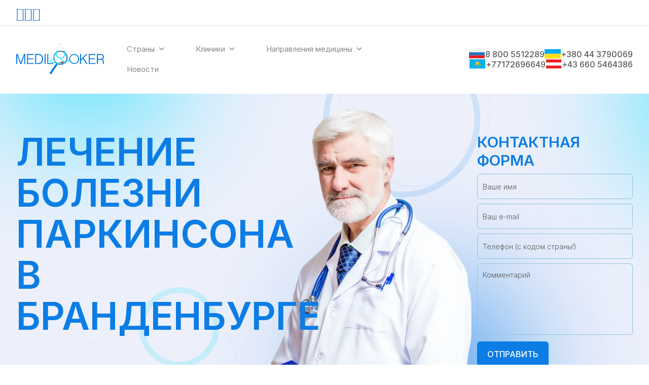

--- FILE ---
content_type: text/html; charset=UTF-8
request_url: https://www.medilooker.com/germany/brandenburg/nevrologiya/bolezn-parkinsona/
body_size: 15226
content:
<!DOCTYPE html>
<html lang="ru">
<head>
  <!-- Critical CSS -->
 <!-- Meta Tags -->
<title>Лечение болезни Паркинсона в Бранденбурге. Ведущие специалисты</title>
<meta name="viewport" content="width=device-width,initial-scale=1.0"/>
<meta http-equiv="content-type" content="text/html; charset=UTF-8"/>  


<meta name='robots' content='index, follow, max-image-preview:large, max-snippet:-1, max-video-preview:-1' />

	<!-- This site is optimized with the Yoast SEO plugin v26.8 - https://yoast.com/product/yoast-seo-wordpress/ -->
	<meta name="description" content="Болезнь Паркинсона - самое передовое лечение у лучших специалистов Бранденбурга. Эффективные протоколы и методики, современное оборудование. Обращайтесь сейчас!" />
	<link rel="canonical" href="https://medilooker.com/germany/brandenburg/nevrologiya/bolezn-parkinsona/" />
	<meta property="og:locale" content="ru_RU" />
	<meta property="og:type" content="article" />
	<meta property="og:title" content="Лечение болезни Паркинсона в Бранденбурге. Ведущие специалисты" />
	<meta property="og:description" content="Болезнь Паркинсона - самое передовое лечение у лучших специалистов Бранденбурга. Эффективные протоколы и методики, современное оборудование. Обращайтесь сейчас!" />
	<meta property="og:url" content="https://medilooker.com/germany/brandenburg/nevrologiya/bolezn-parkinsona/" />
	<meta property="og:site_name" content="Medilooker" />
	<meta property="article:publisher" content="https://www.facebook.com/medilooker/" />
	<meta property="og:image" content="https://medilooker.com/wp-content/uploads/2018/04/cropped-favicon512.png" />
	<meta property="og:image:width" content="512" />
	<meta property="og:image:height" content="512" />
	<meta property="og:image:type" content="image/png" />
	<meta name="twitter:card" content="summary_large_image" />
	<meta name="twitter:site" content="@medilooker" />
	<script type="application/ld+json" class="yoast-schema-graph">{"@context":"https://schema.org","@graph":[{"@type":"WebPage","@id":"https://medilooker.com/germany/brandenburg/nevrologiya/bolezn-parkinsona/","url":"https://medilooker.com/germany/brandenburg/nevrologiya/bolezn-parkinsona/","name":"Лечение болезни Паркинсона в Бранденбурге. Ведущие специалисты","isPartOf":{"@id":"https://medilooker.com/#website"},"datePublished":"2018-07-30T09:26:52+00:00","description":"Болезнь Паркинсона - самое передовое лечение у лучших специалистов Бранденбурга. Эффективные протоколы и методики, современное оборудование. Обращайтесь сейчас!","breadcrumb":{"@id":"https://medilooker.com/germany/brandenburg/nevrologiya/bolezn-parkinsona/#breadcrumb"},"inLanguage":"ru-RU","potentialAction":[{"@type":"ReadAction","target":["https://medilooker.com/germany/brandenburg/nevrologiya/bolezn-parkinsona/"]}]},{"@type":"BreadcrumbList","@id":"https://medilooker.com/germany/brandenburg/nevrologiya/bolezn-parkinsona/#breadcrumb","itemListElement":[{"@type":"ListItem","position":1,"name":"Главная страница","item":"https://medilooker.com/"},{"@type":"ListItem","position":2,"name":"Германия","item":"https://medilooker.com/germany/"},{"@type":"ListItem","position":3,"name":"Бранденбург","item":"https://medilooker.com/germany/brandenburg/"},{"@type":"ListItem","position":4,"name":"Неврология в Бранденбурге","item":"https://medilooker.com/germany/brandenburg/nevrologiya/"},{"@type":"ListItem","position":5,"name":"Лечение болезни Паркинсона в Бранденбурге"}]},{"@type":"WebSite","@id":"https://medilooker.com/#website","url":"https://medilooker.com/","name":"MediLooker","description":"Лечение за рубежом","publisher":{"@id":"https://medilooker.com/#organization"},"potentialAction":[{"@type":"SearchAction","target":{"@type":"EntryPoint","urlTemplate":"https://medilooker.com/?s={search_term_string}"},"query-input":{"@type":"PropertyValueSpecification","valueRequired":true,"valueName":"search_term_string"}}],"inLanguage":"ru-RU"},{"@type":"Organization","@id":"https://medilooker.com/#organization","name":"MediLooker","url":"https://medilooker.com/","logo":{"@type":"ImageObject","inLanguage":"ru-RU","@id":"https://medilooker.com/#/schema/logo/image/","url":"https://medilooker.com/wp-content/uploads/2024/11/cropped-logo.png","contentUrl":"https://medilooker.com/wp-content/uploads/2024/11/cropped-logo.png","width":141,"height":50,"caption":"MediLooker"},"image":{"@id":"https://medilooker.com/#/schema/logo/image/"},"sameAs":["https://www.facebook.com/medilooker/","https://x.com/medilooker"]}]}</script>
	<!-- / Yoast SEO plugin. -->


<style id='wp-img-auto-sizes-contain-inline-css'>
img:is([sizes=auto i],[sizes^="auto," i]){contain-intrinsic-size:3000px 1500px}
/*# sourceURL=wp-img-auto-sizes-contain-inline-css */
</style>
<link rel='stylesheet' id='wp-block-library-css' href='https://medilooker.com/wp-includes/css/dist/block-library/style.min.css' media='all' />
<style id='global-styles-inline-css'>
:root{--wp--preset--aspect-ratio--square: 1;--wp--preset--aspect-ratio--4-3: 4/3;--wp--preset--aspect-ratio--3-4: 3/4;--wp--preset--aspect-ratio--3-2: 3/2;--wp--preset--aspect-ratio--2-3: 2/3;--wp--preset--aspect-ratio--16-9: 16/9;--wp--preset--aspect-ratio--9-16: 9/16;--wp--preset--color--black: #000000;--wp--preset--color--cyan-bluish-gray: #abb8c3;--wp--preset--color--white: #ffffff;--wp--preset--color--pale-pink: #f78da7;--wp--preset--color--vivid-red: #cf2e2e;--wp--preset--color--luminous-vivid-orange: #ff6900;--wp--preset--color--luminous-vivid-amber: #fcb900;--wp--preset--color--light-green-cyan: #7bdcb5;--wp--preset--color--vivid-green-cyan: #00d084;--wp--preset--color--pale-cyan-blue: #8ed1fc;--wp--preset--color--vivid-cyan-blue: #0693e3;--wp--preset--color--vivid-purple: #9b51e0;--wp--preset--gradient--vivid-cyan-blue-to-vivid-purple: linear-gradient(135deg,rgb(6,147,227) 0%,rgb(155,81,224) 100%);--wp--preset--gradient--light-green-cyan-to-vivid-green-cyan: linear-gradient(135deg,rgb(122,220,180) 0%,rgb(0,208,130) 100%);--wp--preset--gradient--luminous-vivid-amber-to-luminous-vivid-orange: linear-gradient(135deg,rgb(252,185,0) 0%,rgb(255,105,0) 100%);--wp--preset--gradient--luminous-vivid-orange-to-vivid-red: linear-gradient(135deg,rgb(255,105,0) 0%,rgb(207,46,46) 100%);--wp--preset--gradient--very-light-gray-to-cyan-bluish-gray: linear-gradient(135deg,rgb(238,238,238) 0%,rgb(169,184,195) 100%);--wp--preset--gradient--cool-to-warm-spectrum: linear-gradient(135deg,rgb(74,234,220) 0%,rgb(151,120,209) 20%,rgb(207,42,186) 40%,rgb(238,44,130) 60%,rgb(251,105,98) 80%,rgb(254,248,76) 100%);--wp--preset--gradient--blush-light-purple: linear-gradient(135deg,rgb(255,206,236) 0%,rgb(152,150,240) 100%);--wp--preset--gradient--blush-bordeaux: linear-gradient(135deg,rgb(254,205,165) 0%,rgb(254,45,45) 50%,rgb(107,0,62) 100%);--wp--preset--gradient--luminous-dusk: linear-gradient(135deg,rgb(255,203,112) 0%,rgb(199,81,192) 50%,rgb(65,88,208) 100%);--wp--preset--gradient--pale-ocean: linear-gradient(135deg,rgb(255,245,203) 0%,rgb(182,227,212) 50%,rgb(51,167,181) 100%);--wp--preset--gradient--electric-grass: linear-gradient(135deg,rgb(202,248,128) 0%,rgb(113,206,126) 100%);--wp--preset--gradient--midnight: linear-gradient(135deg,rgb(2,3,129) 0%,rgb(40,116,252) 100%);--wp--preset--font-size--small: 13px;--wp--preset--font-size--medium: 20px;--wp--preset--font-size--large: 36px;--wp--preset--font-size--x-large: 42px;--wp--preset--spacing--20: 0.44rem;--wp--preset--spacing--30: 0.67rem;--wp--preset--spacing--40: 1rem;--wp--preset--spacing--50: 1.5rem;--wp--preset--spacing--60: 2.25rem;--wp--preset--spacing--70: 3.38rem;--wp--preset--spacing--80: 5.06rem;--wp--preset--shadow--natural: 6px 6px 9px rgba(0, 0, 0, 0.2);--wp--preset--shadow--deep: 12px 12px 50px rgba(0, 0, 0, 0.4);--wp--preset--shadow--sharp: 6px 6px 0px rgba(0, 0, 0, 0.2);--wp--preset--shadow--outlined: 6px 6px 0px -3px rgb(255, 255, 255), 6px 6px rgb(0, 0, 0);--wp--preset--shadow--crisp: 6px 6px 0px rgb(0, 0, 0);}:where(.is-layout-flex){gap: 0.5em;}:where(.is-layout-grid){gap: 0.5em;}body .is-layout-flex{display: flex;}.is-layout-flex{flex-wrap: wrap;align-items: center;}.is-layout-flex > :is(*, div){margin: 0;}body .is-layout-grid{display: grid;}.is-layout-grid > :is(*, div){margin: 0;}:where(.wp-block-columns.is-layout-flex){gap: 2em;}:where(.wp-block-columns.is-layout-grid){gap: 2em;}:where(.wp-block-post-template.is-layout-flex){gap: 1.25em;}:where(.wp-block-post-template.is-layout-grid){gap: 1.25em;}.has-black-color{color: var(--wp--preset--color--black) !important;}.has-cyan-bluish-gray-color{color: var(--wp--preset--color--cyan-bluish-gray) !important;}.has-white-color{color: var(--wp--preset--color--white) !important;}.has-pale-pink-color{color: var(--wp--preset--color--pale-pink) !important;}.has-vivid-red-color{color: var(--wp--preset--color--vivid-red) !important;}.has-luminous-vivid-orange-color{color: var(--wp--preset--color--luminous-vivid-orange) !important;}.has-luminous-vivid-amber-color{color: var(--wp--preset--color--luminous-vivid-amber) !important;}.has-light-green-cyan-color{color: var(--wp--preset--color--light-green-cyan) !important;}.has-vivid-green-cyan-color{color: var(--wp--preset--color--vivid-green-cyan) !important;}.has-pale-cyan-blue-color{color: var(--wp--preset--color--pale-cyan-blue) !important;}.has-vivid-cyan-blue-color{color: var(--wp--preset--color--vivid-cyan-blue) !important;}.has-vivid-purple-color{color: var(--wp--preset--color--vivid-purple) !important;}.has-black-background-color{background-color: var(--wp--preset--color--black) !important;}.has-cyan-bluish-gray-background-color{background-color: var(--wp--preset--color--cyan-bluish-gray) !important;}.has-white-background-color{background-color: var(--wp--preset--color--white) !important;}.has-pale-pink-background-color{background-color: var(--wp--preset--color--pale-pink) !important;}.has-vivid-red-background-color{background-color: var(--wp--preset--color--vivid-red) !important;}.has-luminous-vivid-orange-background-color{background-color: var(--wp--preset--color--luminous-vivid-orange) !important;}.has-luminous-vivid-amber-background-color{background-color: var(--wp--preset--color--luminous-vivid-amber) !important;}.has-light-green-cyan-background-color{background-color: var(--wp--preset--color--light-green-cyan) !important;}.has-vivid-green-cyan-background-color{background-color: var(--wp--preset--color--vivid-green-cyan) !important;}.has-pale-cyan-blue-background-color{background-color: var(--wp--preset--color--pale-cyan-blue) !important;}.has-vivid-cyan-blue-background-color{background-color: var(--wp--preset--color--vivid-cyan-blue) !important;}.has-vivid-purple-background-color{background-color: var(--wp--preset--color--vivid-purple) !important;}.has-black-border-color{border-color: var(--wp--preset--color--black) !important;}.has-cyan-bluish-gray-border-color{border-color: var(--wp--preset--color--cyan-bluish-gray) !important;}.has-white-border-color{border-color: var(--wp--preset--color--white) !important;}.has-pale-pink-border-color{border-color: var(--wp--preset--color--pale-pink) !important;}.has-vivid-red-border-color{border-color: var(--wp--preset--color--vivid-red) !important;}.has-luminous-vivid-orange-border-color{border-color: var(--wp--preset--color--luminous-vivid-orange) !important;}.has-luminous-vivid-amber-border-color{border-color: var(--wp--preset--color--luminous-vivid-amber) !important;}.has-light-green-cyan-border-color{border-color: var(--wp--preset--color--light-green-cyan) !important;}.has-vivid-green-cyan-border-color{border-color: var(--wp--preset--color--vivid-green-cyan) !important;}.has-pale-cyan-blue-border-color{border-color: var(--wp--preset--color--pale-cyan-blue) !important;}.has-vivid-cyan-blue-border-color{border-color: var(--wp--preset--color--vivid-cyan-blue) !important;}.has-vivid-purple-border-color{border-color: var(--wp--preset--color--vivid-purple) !important;}.has-vivid-cyan-blue-to-vivid-purple-gradient-background{background: var(--wp--preset--gradient--vivid-cyan-blue-to-vivid-purple) !important;}.has-light-green-cyan-to-vivid-green-cyan-gradient-background{background: var(--wp--preset--gradient--light-green-cyan-to-vivid-green-cyan) !important;}.has-luminous-vivid-amber-to-luminous-vivid-orange-gradient-background{background: var(--wp--preset--gradient--luminous-vivid-amber-to-luminous-vivid-orange) !important;}.has-luminous-vivid-orange-to-vivid-red-gradient-background{background: var(--wp--preset--gradient--luminous-vivid-orange-to-vivid-red) !important;}.has-very-light-gray-to-cyan-bluish-gray-gradient-background{background: var(--wp--preset--gradient--very-light-gray-to-cyan-bluish-gray) !important;}.has-cool-to-warm-spectrum-gradient-background{background: var(--wp--preset--gradient--cool-to-warm-spectrum) !important;}.has-blush-light-purple-gradient-background{background: var(--wp--preset--gradient--blush-light-purple) !important;}.has-blush-bordeaux-gradient-background{background: var(--wp--preset--gradient--blush-bordeaux) !important;}.has-luminous-dusk-gradient-background{background: var(--wp--preset--gradient--luminous-dusk) !important;}.has-pale-ocean-gradient-background{background: var(--wp--preset--gradient--pale-ocean) !important;}.has-electric-grass-gradient-background{background: var(--wp--preset--gradient--electric-grass) !important;}.has-midnight-gradient-background{background: var(--wp--preset--gradient--midnight) !important;}.has-small-font-size{font-size: var(--wp--preset--font-size--small) !important;}.has-medium-font-size{font-size: var(--wp--preset--font-size--medium) !important;}.has-large-font-size{font-size: var(--wp--preset--font-size--large) !important;}.has-x-large-font-size{font-size: var(--wp--preset--font-size--x-large) !important;}
/*# sourceURL=global-styles-inline-css */
</style>

<style id='classic-theme-styles-inline-css'>
/*! This file is auto-generated */
.wp-block-button__link{color:#fff;background-color:#32373c;border-radius:9999px;box-shadow:none;text-decoration:none;padding:calc(.667em + 2px) calc(1.333em + 2px);font-size:1.125em}.wp-block-file__button{background:#32373c;color:#fff;text-decoration:none}
/*# sourceURL=/wp-includes/css/classic-themes.min.css */
</style>
<link rel='stylesheet' id='megamenu-css' href='https://medilooker.com/wp-content/uploads/maxmegamenu/style_ru.css' media='all' />
<link rel='stylesheet' id='dashicons-css' href='https://medilooker.com/wp-includes/css/dashicons.min.css' media='all' />
<link rel='stylesheet' id='megamenu-genericons-css' href='https://medilooker.com/wp-content/plugins/megamenu-pro/icons/genericons/genericons/genericons.css' media='all' />
<link rel='stylesheet' id='megamenu-fontawesome-css' href='https://medilooker.com/wp-content/plugins/megamenu-pro/icons/fontawesome/css/font-awesome.min.css' media='all' />
<link rel='stylesheet' id='megamenu-fontawesome5-css' href='https://medilooker.com/wp-content/plugins/megamenu-pro/icons/fontawesome5/css/all.min.css' media='all' />
<link rel='stylesheet' id='megamenu-fontawesome6-css' href='https://medilooker.com/wp-content/plugins/megamenu-pro/icons/fontawesome6/css/all.min.css' media='all' />
<link rel='stylesheet' id='newcss-css' href='https://medilooker.com/wp-content/themes/medilooker/style.css' media='all' />
<script src="https://medilooker.com/wp-includes/js/jquery/jquery.min.js" id="jquery-core-js"></script>
<script src="https://medilooker.com/wp-includes/js/jquery/jquery-migrate.min.js" id="jquery-migrate-js"></script>
<script src="https://medilooker.com/wp-content/themes/medilooker/assets/js/app.js" id="appjs-js"></script>
<script src="https://medilooker.com/wp-content/themes/medilooker/assets/js/bigin-form.js" id="bigin-form-js"></script>
<meta name="generator" content="WPML ver:4.8.6 stt:46;" />
<link rel="icon" href="https://medilooker.com/wp-content/uploads/2025/08/favicon-150x150.png" sizes="32x32" />
<link rel="icon" href="https://medilooker.com/wp-content/uploads/2025/08/favicon-300x300.png" sizes="192x192" />
<link rel="apple-touch-icon" href="https://medilooker.com/wp-content/uploads/2025/08/favicon-300x300.png" />
<meta name="msapplication-TileImage" content="https://medilooker.com/wp-content/uploads/2025/08/favicon-300x300.png" />
		<style id="wp-custom-css">
			.widget.no-border.m-0 {
	font-size: 13px;
}

  .bgn-wf-wrapper * {
    box-sizing: border-box;
  }
  .bgn-wf-wrapper {
    max-width: 900px;
    margin: auto;
    border: none;
    padding: 15px;
    background-color: #64ad01;
    color: #333;
  }
  .bgn-wf-row {
    padding: 10px 0 0px 0;
    display: flex;
  }
  .bgn-wf-label {
    padding: 7px 20px 5px 35px;
    width: 26%;
    border: 0;
    align-self: center;
    word-break: break-word;
    position: relative;
  }
  .bgn-wf-field {
    vertical-align: top;
    text-align: left;
    word-break: break-word;
    border: 0;
    flex: 1;
    display: flex;
    justify-content: space-around;
  }
  input:focus {
    border: 1px solid #f55e45 !important;
  }
  @media screen and (max-width: 590px) {
    .bgn-wf-wrapper {
      max-width: 80% !important;
      border: 0;
    }
    .bgn-wf-row,
    .bgn-wf-label,
    .bgn-wf-field {
      display: block;
      width: 100%;
    }
    .bgn-wf-field input[type='text'],
    .bgn-wf-field select,
    .bgn-wf-field textarea {
      width: 100% !important;
    }
    .bgn-wf-field div > select {
      width: auto !important;
    }
    .bgn-wf-label:empty {
      display: none;
    }
  }
@media all and (max-width: 768px) {
	.social-block-mobile {
	display: flex!important;
	justify-content: space-around;
}
}
.header__languages {
	display: none;
}		</style>
		<style type="text/css">/** Mega Menu CSS: fs **/</style>

<!-- HTML5 shim and Respond.js for IE8 support of HTML5 elements and media queries -->
<!-- WARNING: Respond.js doesn't work if you view the page via file:// -->
<!--[if lt IE 9]>
  <script src="https://oss.maxcdn.com/html5shiv/3.7.2/html5shiv.min.js"></script>
  <script src="https://oss.maxcdn.com/respond/1.4.2/respond.min.js"></script>
<![endif]-->
<!-- Google Tag Manager -->
<script>(function(w,d,s,l,i){w[l]=w[l]||[];w[l].push({'gtm.start':
new Date().getTime(),event:'gtm.js'});var f=d.getElementsByTagName(s)[0],
j=d.createElement(s),dl=l!='dataLayer'?'&l='+l:'';j.async=true;j.src=
'https://www.googletagmanager.com/gtm.js?id='+i+dl;f.parentNode.insertBefore(j,f);
})(window,document,'script','dataLayer','GTM-WMG4TGT');</script>
<!-- End Google Tag Manager -->

</head>

<body>
<!-- Google Tag Manager (noscript) -->
<noscript><iframe src="https://www.googletagmanager.com/ns.html?id=GTM-WMG4TGT"
height="0" width="0" style="display:none;visibility:hidden"></iframe></noscript>
<!-- End Google Tag Manager (noscript) --><!-- Header -->
    <header class="header">
			<div class="header__container">
				<div class="header__box">
					<div class="header__links">
          								<a href="https://www.facebook.com/medilooker/" class="header__link-message"><i class="fa fa-facebook"></i></a>
													<a href="https://twitter.com/medilooker" class="header__link-message"><i class="fa fa-twitter"></i></a>
													<a href="https://vk.com/medilooker" class="header__link-message"><i class="fa fa-vk"></i></a>
										</div>
					<div class="header__parent">
            						<button class="header__languages">
                Язык                <img class="header__language-icon" src="https://medilooker.com/wp-content/themes/medilooker/img/flag_ru.svg" alt="ru language">
            </button>
                            <ul class="header__items">
                                                            </ul>
            					</div>
				</div>
				<div class="header__row row-header">
					<div class="row-header__content">
          						<a href="https://medilooker.com" class="row-header__logo"><img src="https://medilooker.com/wp-content/uploads/2024/11/logo.svg" alt="Logotip Mediloker"></a>
						<div class="row-header__menu menu">
                            <nav class="menu__body mobile-menu"><ul id="menu-top-menu-mobile" class="menu"><li class="menu__item"><a href="#" class="menu__link">Страны</a><ul/ class="dropdown" />
<li class="menu__item sub-menu__item"><a href="https://medilooker.com/israel/" class="menu__link">Израиль</a><ul class="sub-menu sub-menu--second-level">
<li class="menu__item sub-menu__item"><a href="https://medilooker.com/israel/herzliya/" class="menu__link">Герцлия</a></li>
<li class="menu__item sub-menu__item"><a href="https://medilooker.com/israel/jerusalem/" class="menu__link">Иерусалим</a></li>
<li class="menu__item sub-menu__item"><a href="https://medilooker.com/israel/petah-tikva/" class="menu__link">Петах-Тиква</a></li>
<li class="menu__item sub-menu__item"><a href="https://medilooker.com/israel/raanana/" class="menu__link">Раанана</a></li>
<li class="menu__item sub-menu__item"><a href="https://medilooker.com/israel/ramat-gan/" class="menu__link">Рамат-Ган</a></li>
<li class="menu__item sub-menu__item"><a href="https://medilooker.com/israel/tel-aviv/" class="menu__link">Тель-Авив</a></li>
<li class="menu__item sub-menu__item"><a href="https://medilooker.com/israel/haifa/" class="menu__link">Хайфа</a></li>
</ul>
</li>
<li class="menu__item sub-menu__item"><a href="https://medilooker.com/germany/" class="menu__link">Германия</a><ul class="sub-menu sub-menu--second-level">
<li class="menu__item sub-menu__item"><a href="https://medilooker.com/germany/berlin/" class="menu__link">Берлин</a></li>
<li class="menu__item sub-menu__item"><a href="https://medilooker.com/germany/brandenburg/" class="menu__link">Бранденбург</a></li>
<li class="menu__item sub-menu__item"><a href="https://medilooker.com/germany/leipzig/" class="menu__link">Лейпциг</a></li>
</ul>
</li>
<li class="menu__item sub-menu__item"><a href="https://medilooker.com/austria/" class="menu__link">Австрия</a><ul class="sub-menu sub-menu--second-level">
<li class="menu__item sub-menu__item"><a href="https://medilooker.com/austria/vienna/" class="menu__link">Вена</a></li>
<li class="menu__item sub-menu__item"><a href="https://medilooker.com/austria/graz/" class="menu__link">Грац</a></li>
</ul>
</li>
<li class="menu__item sub-menu__item"><a href="https://medilooker.com/turkey/" class="menu__link">Турция</a><ul class="sub-menu sub-menu--second-level">
<li class="menu__item sub-menu__item"><a href="https://medilooker.com/turkey/istanbul/" class="menu__link">Стамбул</a></li>
</ul>
</li>
</ul>
</li>
<li class="menu__item"><a href="https://medilooker.com/clinics/" class="menu__link">Клиники</a><ul/ class="dropdown" />
<li class="menu__item sub-menu__item"><a href="https://medilooker.com/clinics/venskaya-chastnaya-klinika/" class="menu__link">Венская частная клиника</a></li>
<li class="menu__item sub-menu__item"><a href="https://medilooker.com/clinics/gertsliya-medikal-tsentr/" class="menu__link">Герцлия Медикал Центр</a></li>
<li class="menu__item sub-menu__item"><a href="https://medilooker.com/clinics/pgd/" class="menu__link">Группа клиник ПГД</a></li>
<li class="menu__item sub-menu__item"><a href="https://medilooker.com/clinics/klinika-assuta/" class="menu__link">Клиника Ассута</a></li>
<li class="menu__item sub-menu__item"><a href="https://medilooker.com/clinics/ichilov/" class="menu__link">Клиника Ихилов (Медицинский центр имени Сураски)</a></li>
<li class="menu__item sub-menu__item"><a href="https://medilooker.com/clinics/rudolfinerhaus/" class="menu__link">Клиника Рудольфинерхаус</a></li>
<li class="menu__item sub-menu__item"><a href="https://medilooker.com/clinics/shaarej-tsedek/" class="menu__link">Клиника Шаарей Цедек</a></li>
<li class="menu__item sub-menu__item"><a href="https://medilooker.com/clinics/klinika-sheba/" class="menu__link">Клиника Шиба (Медицинский центр Имени Хаима Шибы)</a></li>
<li class="menu__item sub-menu__item"><a href="https://medilooker.com/clinics/anadolu/" class="menu__link">Медицинский центр Анадолу</a></li>
<li class="menu__item sub-menu__item"><a href="https://medilooker.com/clinics/klinika-vivantes/" class="menu__link">Медицинский центр Вивантес</a></li>
<li class="menu__item sub-menu__item"><a href="https://medilooker.com/clinics/yizhak-shamir-asaf-ha-rofe/" class="menu__link">Медицинский центр имени Ицхака Шамира</a></li>
<li class="menu__item sub-menu__item"><a href="https://medilooker.com/clinics/liv-hospital/" class="menu__link">Медицинский центр Лив Хоспитал</a></li>
<li class="menu__item sub-menu__item"><a href="https://medilooker.com/clinics/rambam/" class="menu__link">Медицинский центр Рамбам</a></li>
<li class="menu__item sub-menu__item"><a href="https://medilooker.com/clinics/davidov/" class="menu__link">Онкологический центр Давидов</a></li>
<li class="menu__item sub-menu__item"><a href="https://medilooker.com/clinics/set-bolnits-medical-park/" class="menu__link">Сеть больниц Медикал Парк</a></li>
<li class="menu__item sub-menu__item"><a href="https://medilooker.com/clinics/memorial/" class="menu__link">Сеть больниц Мемориал</a></li>
<li class="menu__item sub-menu__item"><a href="https://medilooker.com/clinics/charite/" class="menu__link">Университетская клиника Шарите</a></li>
<li class="menu__item sub-menu__item"><a href="https://medilooker.com/clinics/medipol/" class="menu__link">Университетский Госпиталь Медиполь</a></li>
<li class="menu__item sub-menu__item"><a href="https://medilooker.com/clinics/helios-hospital-berlin-buch/" class="menu__link">Хелиос Берлин-Бух</a></li>
<li class="menu__item sub-menu__item"><a href="https://medilooker.com/clinics/akh/" class="menu__link">Центральный клинический госпиталь Вены</a></li>
<li class="menu__item sub-menu__item"><a href="https://medilooker.com/clinics/" class="menu__link">Все клиники</a></li>
</ul>
</li>
<li class="menu__item"><a href="https://medilooker.com/napravleniya/" class="menu__link">Направления медицины</a><ul/ class="dropdown" />
<li class="menu__item sub-menu__item"><a href="https://medilooker.com/autoimmunnye-zabolevaniya/" class="menu__link">Аутоиммунные заболевания</a></li>
<li class="menu__item sub-menu__item"><a href="https://medilooker.com/gastroenterologiya/" class="menu__link">Гастроэнтерология</a></li>
<li class="menu__item sub-menu__item"><a href="https://medilooker.com/ginekologiya/" class="menu__link">Гинекология</a></li>
<li class="menu__item sub-menu__item"><a href="https://medilooker.com/dermatologiya/" class="menu__link">Дерматология</a></li>
<li class="menu__item sub-menu__item"><a href="https://medilooker.com/diagnostika-check-up/" class="menu__link">Диагностика Чек Ап (Check up)</a></li>
<li class="menu__item sub-menu__item"><a href="https://medilooker.com/kardiologiya/" class="menu__link">Кардиология и кардиохирургия</a></li>
<li class="menu__item sub-menu__item"><a href="https://medilooker.com/lechenie-pozvonochnika/" class="menu__link">Лечение позвоночника</a></li>
<li class="menu__item sub-menu__item"><a href="https://medilooker.com/onkologiya/" class="menu__link">Онкология и онкохирургия</a></li>
<li class="menu__item sub-menu__item"><a href="https://medilooker.com/nevrologiya/" class="menu__link">Неврология</a></li>
<li class="menu__item sub-menu__item"><a href="https://medilooker.com/nejrohirurgiya/" class="menu__link">Нейрохирургия</a></li>
<li class="menu__item sub-menu__item"><a href="https://medilooker.com/ortopediya/" class="menu__link">Ортопедия и травматология</a></li>
<li class="menu__item sub-menu__item"><a href="https://medilooker.com/otolaringologiya/" class="menu__link">Отоларингология (ЛОР)</a></li>
<li class="menu__item sub-menu__item"><a href="https://medilooker.com/oftalmologiya/" class="menu__link">Офтальмология</a></li>
<li class="menu__item sub-menu__item"><a href="https://medilooker.com/plasticheskaya-hirurgiya/" class="menu__link">Пластическая хирургия</a></li>
<li class="menu__item sub-menu__item"><a href="https://medilooker.com/stomatologiya-i-protezirovanie/" class="menu__link">Протезирование зубов</a></li>
<li class="menu__item sub-menu__item"><a href="https://medilooker.com/pulmonologiya/" class="menu__link">Пульмонология</a></li>
<li class="menu__item sub-menu__item"><a href="https://medilooker.com/reabilitatsiya/" class="menu__link">Реабилитация</a></li>
<li class="menu__item sub-menu__item"><a href="https://medilooker.com/revmatologiya/" class="menu__link">Ревматология</a></li>
<li class="menu__item sub-menu__item"><a href="https://medilooker.com/susydistaya-hirurgia/" class="menu__link">Сосудистая хирургия</a></li>
<li class="menu__item sub-menu__item"><a href="https://medilooker.com/urologiya-i-nefrologiya/" class="menu__link">Урология и нефрология</a></li>
<li class="menu__item sub-menu__item"><a href="https://medilooker.com/chelyustno-litsevaya-hirurgiya/" class="menu__link">Челюстно-лицевая хирургия</a></li>
<li class="menu__item sub-menu__item"><a href="https://medilooker.com/endokrinologiya/" class="menu__link">Эндокринология и диабетология</a></li>
</ul>
</li>
<li class="menu__item"><a href="https://medilooker.com/news/" class="menu__link">Новости</a></li>
</ul></nav><nav id="mega-menu-wrap-top" class="mega-menu-wrap"><div class="mega-menu-toggle"><div class="mega-toggle-blocks-left"></div><div class="mega-toggle-blocks-center"></div><div class="mega-toggle-blocks-right"><div class='mega-toggle-block mega-menu-toggle-block mega-toggle-block-1' id='mega-toggle-block-1' tabindex='0'><button class='mega-toggle-standard mega-toggle-label' aria-expanded='false'><span class='mega-toggle-label-closed'>MENU</span><span class='mega-toggle-label-open'>MENU</span></button></div></div></div><ul id="mega-menu-top" class="mega-menu max-mega-menu mega-menu-horizontal mega-no-js" data-event="hover_intent" data-effect="fade_up" data-effect-speed="200" data-effect-mobile="disabled" data-effect-speed-mobile="0" data-mobile-force-width="false" data-second-click="close" data-document-click="collapse" data-vertical-behaviour="standard" data-breakpoint="300" data-unbind="true" data-mobile-state="collapse_all" data-mobile-direction="vertical" data-hover-intent-timeout="300" data-hover-intent-interval="100" data-overlay-desktop="false" data-overlay-mobile="false"><li class="mega-menu-item mega-menu-item-type-custom mega-menu-item-object-custom mega-menu-item-has-children mega-menu-megamenu mega-align-bottom-left mega-menu-megamenu mega-menu-item-963" id="mega-menu-item-963"><a class="mega-menu-link" href="#" aria-expanded="false" tabindex="0">Страны<span class="mega-indicator" aria-hidden="true"></span></a>
<ul class="mega-sub-menu">
<li class="mega-menu-item mega-menu-item-type-post_type mega-menu-item-object-page mega-menu-item-has-children mega-has-icon mega-icon-left mega-menu-column-standard mega-menu-columns-1-of-4 mega-menu-item-1005" style="--columns:4; --span:1" id="mega-menu-item-1005"><a class="mega-custom-icon mega-menu-link" href="https://medilooker.com/israel/">Израиль<span class="mega-indicator" aria-hidden="true"></span></a>
	<ul class="mega-sub-menu">
<li class="mega-menu-item mega-menu-item-type-post_type mega-menu-item-object-page mega-has-icon mega-icon-left mega-menu-item-1006" id="mega-menu-item-1006"><a class="fa-check-square-o mega-menu-link" href="https://medilooker.com/israel/herzliya/">Герцлия</a></li><li class="mega-menu-item mega-menu-item-type-post_type mega-menu-item-object-page mega-has-icon mega-icon-left mega-menu-item-1007" id="mega-menu-item-1007"><a class="fa-check-square-o mega-menu-link" href="https://medilooker.com/israel/jerusalem/">Иерусалим</a></li><li class="mega-menu-item mega-menu-item-type-post_type mega-menu-item-object-page mega-has-icon mega-icon-left mega-menu-item-1008" id="mega-menu-item-1008"><a class="fa-check-square-o mega-menu-link" href="https://medilooker.com/israel/petah-tikva/">Петах-Тиква</a></li><li class="mega-menu-item mega-menu-item-type-post_type mega-menu-item-object-page mega-has-icon mega-icon-left mega-menu-item-1014" id="mega-menu-item-1014"><a class="fa-check-square-o mega-menu-link" href="https://medilooker.com/israel/ramat-gan/">Рамат-Ган</a></li><li class="mega-menu-item mega-menu-item-type-post_type mega-menu-item-object-page mega-has-icon mega-icon-left mega-menu-item-1015" id="mega-menu-item-1015"><a class="fa-check-square-o mega-menu-link" href="https://medilooker.com/israel/tel-aviv/">Тель-Авив</a></li><li class="mega-menu-item mega-menu-item-type-post_type mega-menu-item-object-page mega-has-icon mega-icon-left mega-menu-item-1016" id="mega-menu-item-1016"><a class="fa-check-square-o mega-menu-link" href="https://medilooker.com/israel/haifa/">Хайфа</a></li><li class="mega-menu-item mega-menu-item-type-post_type mega-menu-item-object-page mega-has-icon mega-icon-left mega-menu-item-4788" id="mega-menu-item-4788"><a class="fa-check-square-o mega-menu-link" href="https://medilooker.com/israel/raanana/">Раанана</a></li>	</ul>
</li><li class="mega-menu-item mega-menu-item-type-post_type mega-menu-item-object-page mega-current-page-ancestor mega-menu-item-has-children mega-has-icon mega-icon-left mega-menu-column-standard mega-menu-columns-1-of-4 mega-menu-item-1009" style="--columns:4; --span:1" id="mega-menu-item-1009"><a class="mega-custom-icon mega-menu-link" href="https://medilooker.com/germany/">Германия<span class="mega-indicator" aria-hidden="true"></span></a>
	<ul class="mega-sub-menu">
<li class="mega-menu-item mega-menu-item-type-post_type mega-menu-item-object-page mega-has-icon mega-icon-left mega-menu-item-1010" id="mega-menu-item-1010"><a class="fa-check-square-o mega-menu-link" href="https://medilooker.com/germany/berlin/">Берлин</a></li><li class="mega-menu-item mega-menu-item-type-post_type mega-menu-item-object-page mega-current-page-ancestor mega-has-icon mega-icon-left mega-menu-item-1477" id="mega-menu-item-1477"><a class="fa-check-square-o mega-menu-link" href="https://medilooker.com/germany/brandenburg/">Бранденбург</a></li><li class="mega-menu-item mega-menu-item-type-post_type mega-menu-item-object-page mega-has-icon mega-icon-left mega-menu-item-1478" id="mega-menu-item-1478"><a class="fa-check-square-o mega-menu-link" href="https://medilooker.com/germany/leipzig/">Лейпциг</a></li>	</ul>
</li><li class="mega-menu-item mega-menu-item-type-post_type mega-menu-item-object-page mega-menu-item-has-children mega-has-icon mega-icon-left mega-menu-column-standard mega-menu-columns-1-of-4 mega-menu-item-1017" style="--columns:4; --span:1" id="mega-menu-item-1017"><a class="mega-custom-icon mega-menu-link" href="https://medilooker.com/austria/">Австрия<span class="mega-indicator" aria-hidden="true"></span></a>
	<ul class="mega-sub-menu">
<li class="mega-menu-item mega-menu-item-type-post_type mega-menu-item-object-page mega-has-icon mega-icon-left mega-menu-item-1018" id="mega-menu-item-1018"><a class="fa-check-square-o mega-menu-link" href="https://medilooker.com/austria/vienna/">Вена</a></li><li class="mega-menu-item mega-menu-item-type-post_type mega-menu-item-object-page mega-has-icon mega-icon-left mega-menu-item-3411" id="mega-menu-item-3411"><a class="fa-check-square-o mega-menu-link" href="https://medilooker.com/austria/graz/">Грац</a></li>	</ul>
</li><li class="mega-menu-item mega-menu-item-type-post_type mega-menu-item-object-page mega-menu-item-has-children mega-has-icon mega-icon-left mega-menu-column-standard mega-menu-columns-1-of-4 mega-menu-item-1019" style="--columns:4; --span:1" id="mega-menu-item-1019"><a class="mega-custom-icon mega-menu-link" href="https://medilooker.com/turkey/">Турция<span class="mega-indicator" aria-hidden="true"></span></a>
	<ul class="mega-sub-menu">
<li class="mega-menu-item mega-menu-item-type-post_type mega-menu-item-object-page mega-has-icon mega-icon-left mega-menu-item-1020" id="mega-menu-item-1020"><a class="fa-check-square-o mega-menu-link" href="https://medilooker.com/turkey/istanbul/">Стамбул</a></li>	</ul>
</li></ul>
</li><li class="mega-menu-item mega-menu-item-type-post_type mega-menu-item-object-page mega-menu-item-has-children mega-menu-megamenu mega-align-bottom-left mega-menu-megamenu mega-menu-item-576" id="mega-menu-item-576"><a class="mega-menu-link" href="https://medilooker.com/clinics/" aria-expanded="false" tabindex="0">Клиники<span class="mega-indicator" aria-hidden="true"></span></a>
<ul class="mega-sub-menu">
<li class="mega-menu-item mega-menu-item-type-post_type mega-menu-item-object-wpm_hospital mega-has-icon mega-icon-left mega-menu-column-standard mega-menu-columns-1-of-3 mega-menu-item-1021" style="--columns:3; --span:1" id="mega-menu-item-1021"><a class="mega-custom-icon mega-menu-link" href="https://medilooker.com/clinics/helios-hospital-berlin-buch/">Хелиос Берлин-Бух</a></li><li class="mega-menu-item mega-menu-item-type-post_type mega-menu-item-object-wpm_hospital mega-has-icon mega-icon-left mega-menu-column-standard mega-menu-columns-1-of-3 mega-menu-item-1022" style="--columns:3; --span:1" id="mega-menu-item-1022"><a class="mega-custom-icon mega-menu-link" href="https://medilooker.com/clinics/venskaya-chastnaya-klinika/">Венская частная клиника</a></li><li class="mega-menu-item mega-menu-item-type-post_type mega-menu-item-object-wpm_hospital mega-has-icon mega-icon-left mega-menu-column-standard mega-menu-columns-1-of-3 mega-menu-item-1023" style="--columns:3; --span:1" id="mega-menu-item-1023"><a class="mega-custom-icon mega-menu-link" href="https://medilooker.com/clinics/gertsliya-medikal-tsentr/">Герцлия Медикал Центр</a></li><li class="mega-menu-item mega-menu-item-type-post_type mega-menu-item-object-wpm_hospital mega-has-icon mega-icon-left mega-menu-column-standard mega-menu-columns-1-of-3 mega-menu-clear mega-menu-item-1024" style="--columns:3; --span:1" id="mega-menu-item-1024"><a class="mega-custom-icon mega-menu-link" href="https://medilooker.com/clinics/klinika-assuta/">Клиника Ассута</a></li><li class="mega-menu-item mega-menu-item-type-post_type mega-menu-item-object-wpm_hospital mega-has-icon mega-icon-left mega-menu-column-standard mega-menu-columns-1-of-3 mega-menu-item-1025" style="--columns:3; --span:1" id="mega-menu-item-1025"><a class="mega-custom-icon mega-menu-link" href="https://medilooker.com/clinics/ichilov/">Клиника Ихилов (Медицинский центр имени Сураски)</a></li><li class="mega-menu-item mega-menu-item-type-post_type mega-menu-item-object-wpm_hospital mega-has-icon mega-icon-left mega-menu-column-standard mega-menu-columns-1-of-3 mega-menu-item-1464" style="--columns:3; --span:1" id="mega-menu-item-1464"><a class="mega-custom-icon mega-menu-link" href="https://medilooker.com/clinics/pgd/">Группа клиник ПГД</a></li><li class="mega-menu-item mega-menu-item-type-post_type mega-menu-item-object-wpm_hospital mega-has-icon mega-icon-left mega-menu-column-standard mega-menu-columns-1-of-3 mega-menu-clear mega-menu-item-1027" style="--columns:3; --span:1" id="mega-menu-item-1027"><a class="mega-custom-icon mega-menu-link" href="https://medilooker.com/clinics/rudolfinerhaus/">Клиника Рудольфинерхаус</a></li><li class="mega-menu-item mega-menu-item-type-post_type mega-menu-item-object-wpm_hospital mega-has-icon mega-icon-left mega-menu-column-standard mega-menu-columns-1-of-3 mega-menu-item-1028" style="--columns:3; --span:1" id="mega-menu-item-1028"><a class="mega-custom-icon mega-menu-link" href="https://medilooker.com/clinics/shaarej-tsedek/">Клиника Шаарей Цедек</a></li><li class="mega-menu-item mega-menu-item-type-post_type mega-menu-item-object-wpm_hospital mega-has-icon mega-icon-left mega-menu-column-standard mega-menu-columns-1-of-3 mega-menu-item-1029" style="--columns:3; --span:1" id="mega-menu-item-1029"><a class="mega-custom-icon mega-menu-link" href="https://medilooker.com/clinics/klinika-sheba/">Клиника Шиба</a></li><li class="mega-menu-item mega-menu-item-type-post_type mega-menu-item-object-wpm_hospital mega-has-icon mega-icon-left mega-menu-column-standard mega-menu-columns-1-of-3 mega-menu-clear mega-menu-item-1031" style="--columns:3; --span:1" id="mega-menu-item-1031"><a class="mega-custom-icon mega-menu-link" href="https://medilooker.com/clinics/anadolu/">Клиника Анадолу</a></li><li class="mega-menu-item mega-menu-item-type-post_type mega-menu-item-object-wpm_hospital mega-has-icon mega-icon-left mega-menu-column-standard mega-menu-columns-1-of-3 mega-menu-item-1032" style="--columns:3; --span:1" id="mega-menu-item-1032"><a class="mega-custom-icon mega-menu-link" href="https://medilooker.com/clinics/klinika-vivantes/">Клиника Вивантес</a></li><li class="mega-menu-item mega-menu-item-type-post_type mega-menu-item-object-wpm_hospital mega-has-icon mega-icon-left mega-menu-column-standard mega-menu-columns-1-of-3 mega-menu-item-1033" style="--columns:3; --span:1" id="mega-menu-item-1033"><a class="mega-custom-icon mega-menu-link" href="https://medilooker.com/clinics/yizhak-shamir-asaf-ha-rofe/">Клиника Ицхака Шамира</a></li><li class="mega-menu-item mega-menu-item-type-post_type mega-menu-item-object-wpm_hospital mega-has-icon mega-icon-left mega-menu-column-standard mega-menu-columns-1-of-3 mega-menu-clear mega-menu-item-1034" style="--columns:3; --span:1" id="mega-menu-item-1034"><a class="mega-custom-icon mega-menu-link" href="https://medilooker.com/clinics/liv-hospital/">Медицинский центр Лив Хоспитал</a></li><li class="mega-menu-item mega-menu-item-type-post_type mega-menu-item-object-wpm_hospital mega-has-icon mega-icon-left mega-menu-column-standard mega-menu-columns-1-of-3 mega-menu-item-1035" style="--columns:3; --span:1" id="mega-menu-item-1035"><a class="mega-custom-icon mega-menu-link" href="https://medilooker.com/clinics/rambam/">Медицинский центр Рамбам</a></li><li class="mega-menu-item mega-menu-item-type-post_type mega-menu-item-object-wpm_hospital mega-has-icon mega-icon-left mega-menu-column-standard mega-menu-columns-1-of-3 mega-menu-item-1036" style="--columns:3; --span:1" id="mega-menu-item-1036"><a class="mega-custom-icon mega-menu-link" href="https://medilooker.com/clinics/davidov/">Онкологический центр Давидов</a></li><li class="mega-menu-item mega-menu-item-type-post_type mega-menu-item-object-wpm_hospital mega-has-icon mega-icon-left mega-menu-column-standard mega-menu-columns-1-of-3 mega-menu-clear mega-menu-item-1037" style="--columns:3; --span:1" id="mega-menu-item-1037"><a class="mega-custom-icon mega-menu-link" href="https://medilooker.com/clinics/set-bolnits-medical-park/">Сеть больниц Медикал Парк</a></li><li class="mega-menu-item mega-menu-item-type-post_type mega-menu-item-object-wpm_hospital mega-has-icon mega-icon-left mega-menu-column-standard mega-menu-columns-1-of-3 mega-menu-item-1038" style="--columns:3; --span:1" id="mega-menu-item-1038"><a class="mega-custom-icon mega-menu-link" href="https://medilooker.com/clinics/memorial/">Сеть больниц Мемориал</a></li><li class="mega-menu-item mega-menu-item-type-post_type mega-menu-item-object-wpm_hospital mega-has-icon mega-icon-left mega-menu-column-standard mega-menu-columns-1-of-3 mega-menu-item-1041" style="--columns:3; --span:1" id="mega-menu-item-1041"><a class="mega-custom-icon mega-menu-link" href="https://medilooker.com/clinics/charite/">Клиника Шарите</a></li><li class="mega-menu-item mega-menu-item-type-post_type mega-menu-item-object-wpm_hospital mega-has-icon mega-icon-left mega-menu-column-standard mega-menu-columns-1-of-3 mega-menu-clear mega-menu-item-1043" style="--columns:3; --span:1" id="mega-menu-item-1043"><a class="mega-custom-icon mega-menu-link" href="https://medilooker.com/clinics/medipol/">Госпиталь Медиполь</a></li><li class="mega-menu-item mega-menu-item-type-post_type mega-menu-item-object-wpm_hospital mega-has-icon mega-icon-left mega-menu-column-standard mega-menu-columns-1-of-3 mega-menu-item-1045" style="--columns:3; --span:1" id="mega-menu-item-1045"><a class="mega-custom-icon mega-menu-link" href="https://medilooker.com/clinics/akh/">Госпиталь Вены</a></li><li class="mega-menu-item mega-menu-item-type-custom mega-menu-item-object-custom mega-menu-column-standard mega-menu-columns-1-of-3 mega-menu-item-1832" style="--columns:3; --span:1" id="mega-menu-item-1832"><a class="mega-menu-link" href="https://medilooker.com/clinics/">Все клиники</a></li></ul>
</li><li class="mega-menu-item mega-menu-item-type-post_type mega-menu-item-object-page mega-menu-item-has-children mega-menu-megamenu mega-menu-grid mega-align-bottom-left mega-menu-grid mega-menu-item-588" id="mega-menu-item-588"><a class="mega-menu-link" href="https://medilooker.com/napravleniya/" aria-expanded="false" tabindex="0">Направления медицины<span class="mega-indicator" aria-hidden="true"></span></a>
<ul class="mega-sub-menu" role='presentation'>
<li class="mega-menu-row" id="mega-menu-588-0">
	<ul class="mega-sub-menu" style='--columns:12' role='presentation'>
<li class="mega-menu-column mega-menu-columns-4-of-12" style="--columns:12; --span:4" id="mega-menu-588-0-0">
		<ul class="mega-sub-menu">
<li class="mega-menu-item mega-menu-item-type-taxonomy mega-menu-item-object-diagnos_category mega-has-icon mega-icon-left mega-menu-item-1481" id="mega-menu-item-1481"><a class="mega-custom-icon mega-menu-link" href="https://medilooker.com/autoimmunnye-zabolevaniya/">Аутоиммунные заболевания</a></li><li class="mega-menu-item mega-menu-item-type-taxonomy mega-menu-item-object-diagnos_category mega-has-icon mega-icon-left mega-menu-item-856" id="mega-menu-item-856"><a class="mega-custom-icon mega-menu-link" href="https://medilooker.com/gastroenterologiya/">Гастроэнтерология</a></li><li class="mega-menu-item mega-menu-item-type-taxonomy mega-menu-item-object-diagnos_category mega-has-icon mega-icon-left mega-menu-item-857" id="mega-menu-item-857"><a class="mega-custom-icon mega-menu-link" href="https://medilooker.com/ginekologiya/">Гинекология</a></li><li class="mega-menu-item mega-menu-item-type-taxonomy mega-menu-item-object-diagnos_category mega-has-icon mega-icon-left mega-menu-item-858" id="mega-menu-item-858"><a class="mega-custom-icon mega-menu-link" href="https://medilooker.com/dermatologiya/">Дерматология</a></li><li class="mega-menu-item mega-menu-item-type-taxonomy mega-menu-item-object-diagnos_category mega-has-icon mega-icon-left mega-menu-item-1923" id="mega-menu-item-1923"><a class="mega-custom-icon mega-menu-link" href="https://medilooker.com/diagnostika-check-up/">Диагностика Чек Ап (Check up)</a></li><li class="mega-menu-item mega-menu-item-type-taxonomy mega-menu-item-object-diagnos_category mega-has-icon mega-icon-left mega-menu-item-1891" id="mega-menu-item-1891"><a class="mega-custom-icon mega-menu-link" href="https://medilooker.com/kardiologiya/">Кардиология и кардиохирургия</a></li><li class="mega-menu-item mega-menu-item-type-taxonomy mega-menu-item-object-diagnos_category mega-has-icon mega-icon-left mega-menu-item-863" id="mega-menu-item-863"><a class="mega-custom-icon mega-menu-link" href="https://medilooker.com/nejrohirurgiya/">Нейрохирургия</a></li>		</ul>
</li><li class="mega-menu-column mega-menu-columns-4-of-12" style="--columns:12; --span:4" id="mega-menu-588-0-1">
		<ul class="mega-sub-menu">
<li class="mega-menu-item mega-menu-item-type-taxonomy mega-menu-item-object-diagnos_category mega-has-icon mega-icon-left mega-menu-item-861" id="mega-menu-item-861"><a class="mega-custom-icon mega-menu-link" href="https://medilooker.com/onkologiya/">Онкология и онкохирургия</a></li><li class="mega-menu-item mega-menu-item-type-taxonomy mega-menu-item-object-diagnos_category mega-has-icon mega-icon-left mega-menu-item-1543" id="mega-menu-item-1543"><a class="mega-custom-icon mega-menu-link" href="https://medilooker.com/nevrologiya/">Неврология</a></li><li class="mega-menu-item mega-menu-item-type-taxonomy mega-menu-item-object-diagnos_category mega-has-icon mega-icon-left mega-menu-item-864" id="mega-menu-item-864"><a class="mega-custom-icon mega-menu-link" href="https://medilooker.com/ortopediya/">Ортопедия и травматология</a></li><li class="mega-menu-item mega-menu-item-type-taxonomy mega-menu-item-object-diagnos_category mega-has-icon mega-icon-left mega-menu-item-1584" id="mega-menu-item-1584"><a class="mega-custom-icon mega-menu-link" href="https://medilooker.com/otolaringologiya/">Отоларингология (ЛОР)</a></li><li class="mega-menu-item mega-menu-item-type-taxonomy mega-menu-item-object-diagnos_category mega-has-icon mega-icon-left mega-menu-item-1876" id="mega-menu-item-1876"><a class="mega-custom-icon mega-menu-link" href="https://medilooker.com/oftalmologiya/">Офтальмология</a></li><li class="mega-menu-item mega-menu-item-type-taxonomy mega-menu-item-object-diagnos_category mega-has-icon mega-icon-left mega-menu-item-1622" id="mega-menu-item-1622"><a class="mega-custom-icon mega-menu-link" href="https://medilooker.com/pulmonologiya/">Пульмонология</a></li><li class="mega-menu-item mega-menu-item-type-taxonomy mega-menu-item-object-diagnos_category mega-has-icon mega-icon-left mega-menu-item-1907" id="mega-menu-item-1907"><a class="mega-custom-icon mega-menu-link" href="https://medilooker.com/plasticheskaya-hirurgiya/">Пластическая хирургия</a></li>		</ul>
</li><li class="mega-menu-column mega-menu-columns-4-of-12" style="--columns:12; --span:4" id="mega-menu-588-0-2">
		<ul class="mega-sub-menu">
<li class="mega-menu-item mega-menu-item-type-taxonomy mega-menu-item-object-diagnos_category mega-has-icon mega-icon-left mega-menu-item-1736" id="mega-menu-item-1736"><a class="mega-custom-icon mega-menu-link" href="https://medilooker.com/stomatologiya-i-protezirovanie/">Протезирование зубов</a></li><li class="mega-menu-item mega-menu-item-type-taxonomy mega-menu-item-object-diagnos_category mega-has-icon mega-icon-left mega-menu-item-1661" id="mega-menu-item-1661"><a class="mega-custom-icon mega-menu-link" href="https://medilooker.com/reabilitatsiya/">Реабилитация</a></li><li class="mega-menu-item mega-menu-item-type-taxonomy mega-menu-item-object-diagnos_category mega-has-icon mega-icon-left mega-menu-item-1866" id="mega-menu-item-1866"><a class="mega-custom-icon mega-menu-link" href="https://medilooker.com/revmatologiya/">Ревматология</a></li><li class="mega-menu-item mega-menu-item-type-taxonomy mega-menu-item-object-diagnos_category mega-has-icon mega-icon-left mega-menu-item-1856" id="mega-menu-item-1856"><a class="mega-custom-icon mega-menu-link" href="https://medilooker.com/urologiya-i-nefrologiya/">Урология и нефрология</a></li><li class="mega-menu-item mega-menu-item-type-taxonomy mega-menu-item-object-diagnos_category mega-has-icon mega-icon-left mega-menu-item-1694" id="mega-menu-item-1694"><a class="mega-custom-icon mega-menu-link" href="https://medilooker.com/chelyustno-litsevaya-hirurgiya/">Челюстно-лицевая хирургия</a></li><li class="mega-menu-item mega-menu-item-type-taxonomy mega-menu-item-object-diagnos_category mega-has-icon mega-icon-left mega-menu-item-1939" id="mega-menu-item-1939"><a class="mega-custom-icon mega-menu-link" href="https://medilooker.com/endokrinologiya/">Эндокринология</a></li>		</ul>
</li>	</ul>
</li><li class="mega-menu-row" id="mega-menu-588-999">
	<ul class="mega-sub-menu" style='--columns:12' role='presentation'>
<li class="mega-menu-column mega-menu-columns-3-of-12" style="--columns:12; --span:3" id="mega-menu-588-999-0">
		<ul class="mega-sub-menu">
<li class="mega-menu-item mega-menu-item-type-taxonomy mega-menu-item-object-diagnos_category mega-has-icon mega-icon-left mega-menu-item-9366" id="mega-menu-item-9366"><a class="mega-custom-icon mega-menu-link" href="https://medilooker.com/susydistaya-hirurgia/">Сосудистая хирургия</a></li>		</ul>
</li>	</ul>
</li></ul>
</li><li class="mega-menu-item mega-menu-item-type-post_type mega-menu-item-object-page mega-align-bottom-left mega-menu-flyout mega-menu-item-7826" id="mega-menu-item-7826"><a class="mega-menu-link" href="https://medilooker.com/news/" tabindex="0">Новости</a></li></ul></nav>							<!-- <nav class="menu__body">
								<ul class="menu__list">
									<li class="menu__item"><a href="#" class="menu__link">File</a></li>
									<li class="menu__item"><a href="#" class="menu__link">Edit</a></li>
									<li class="menu__item"><a href="#" class="menu__link">View</a></li>
									<li class="menu__item"><a href="#" class="menu__link">Help</a></li>
								</ul>
							</nav> -->
						</div>
					</div>
                    					<ul data-da=".menu__body, 991.98" class="row-header__items">
                        						<li class="row-header__item"><a href="tel:88005512289" class="row-header__link"><img class="row-header__icon" src="https://medilooker.com/wp-content/themes/medilooker/img/flag_ru.svg" alt="Russia language">8 800 5512289 </a></li>
                        						<li class="row-header__item"><a href="tel:+380443790069" class="row-header__link"><img class="row-header__icon" src="https://medilooker.com/wp-content/themes/medilooker/img/flag_uk.svg" alt="Ukraine language">+380 44 3790069 </a></li>
                        						<li class="row-header__item"><a href="tel:+77172696649" class="row-header__link"><img class="row-header__icon" src="https://medilooker.com/wp-content/themes/medilooker/img/flag_kk.svg" alt="Kazakhstan language">+77172696649</a></li>
                        						<li class="row-header__item"><a href="tel:+436605464386" class="row-header__link"><img class="row-header__icon" src="https://medilooker.com/wp-content/themes/medilooker/img/flag_de.svg" alt="Latvia language">+43 660 5464386</a></li>
                        					</ul>
					<div class="icon-menu"><span></span></div>
				</div>
			</div>
		</header>
<main class="page">
			<section class="page__home home">
				<img class="home__fon _pc" src="https://medilooker.com/wp-content/themes/medilooker/img/home_fon_1.svg" alt="The background of the first block">
				<img class="home__fon _mobile" src="https://medilooker.com/wp-content/themes/medilooker/img/home_fon_2.svg" alt="The background of the first block">
				<div class="home__container">
					<div class="home__column">
						<div class="home__body">
							<div class="home__content">
								<h1 class="home__title">Лечение болезни Паркинсона в Бранденбурге</h1>
								<div class="home__text">
																	</div>
																<img data-da=".home__column, 991.98" class="home__image" src="https://medilooker.com/wp-content/themes/medilooker/img/home_image_2.webp" alt="Doctor">
							</div>
						</div>
						<form
  action="https://bigin.zoho.eu/crm/WebToContactForm"
  method="POST"
  enctype="multipart/form-data"
  accept-charset="UTF-8"
  class="home__form"
>
  <!-- Обязательные скрытые поля для Zoho Bigin -->
  <input type="hidden" name="xnQsjsdp" value="ba44ccdb3b6389e9af5cdede809ac51af3b85ad3be53ccfe294b50a8498b78ee" />
  <input type="hidden" name="zc_gad" id="zc_gad" value="" />
  <input type="hidden" name="xmIwtLD" value="0db3900d24a6508065db4df9d6272df4f0fc5ec0dd13813e2ad0ebe74896a6b9" />
  <input type="hidden" name="actionType" value="Q29udGFjdHM=" />
  <input type="hidden" name="returnURL" value="https://medilooker.com/thank-you-page/" />

  <h2 class="home__sub-title">Контактная форма</h2>
  <div class="home__lines">
    <div class="home__line">
      <input class="home__input" type="text" name="Last Name" placeholder="Ваше имя" autocomplete="off" required />
    </div>
    <div class="home__line">
      <input class="home__input" type="email" name="Email" placeholder="Ваш e-mail" autocomplete="off" required />
    </div>
	<div class="home__line">
      <input class="home__input" type="text" name="Mobile" placeholder="Телефон (с кодом страны!)" autocomplete="off" required />
    </div>

    <div class="home__line">
      <textarea class="home__input" name="Description" placeholder="Комментарий" required></textarea>
    </div>
  </div>
	      <div class="bgn-wf-row" style="display: none">
        <div class="bgn-wf-field submit-url">
          <input
            name="CONTACTCF1"
            type="text"
            maxlength="255"
            value="https://medilooker.com/germany/brandenburg/nevrologiya/bolezn-parkinsona/"
            placeholder=""
          />
        </div>
      </div>

  <div class="home__block-buttons block-buttons">
    <button type="submit" class="button">Отправить</button>
  </div>
</form>
					</div>
				</div>
			</section>
									<div class="page__name name">
				<div class="name__container">
					<nav class="name__navigation" style="padding: 0 30px;">
			
            <p id="breadcrumbs"><span><span><a href="https://medilooker.com/">Главная страница</a></span> » <span><a href="https://medilooker.com/germany/">Германия</a></span> » <span><a href="https://medilooker.com/germany/brandenburg/">Бранденбург</a></span> » <span><a href="https://medilooker.com/germany/brandenburg/nevrologiya/">Неврология в Бранденбурге</a></span> » <span class="breadcrumb_last" aria-current="page">Лечение болезни Паркинсона в Бранденбурге</span></span></p>
            
					</nav>
				</div>
			</div>


			<section class="page__advantages advantages advantages_option-2">
				<div class="advantages__container">
					<!-- <form action="#" class="advantages__search search">
						<input autocomplete="off" type="text" name="form[]" placeholder="Поиск" class="search__input">
						<button type="submit" class="search__button">
							<img class="search__icon" src="/img/search.svg" alt="Search">
						</button>
					</form> -->
					<!-- <h2 class="advantages__title title">Лечение в Израиле</h2> -->
					 
					<div class="advantages__text-bottom" id="advantages__text">
						<div class="entry-content">
													</div>
						<div class="entry-content">
													</div>
					</div>
				</div>
			</section>
			<section class="page__centers centers">
				<div class="centers__container">
					<div class="centers__column">
						<div class="centers__filter">
							<div class="widget">              
								  <div class="widget">
    <h3>Запрос на лечение</h3>
          <form
    action="https://bigin.zoho.eu/crm/WebToContactForm"
    method="POST"
    enctype="multipart/form-data"
    accept-charset="UTF-8"
    style="margin: 0"
  >
    <!-- Do not remove this code. -->
    <input
      type="text"
      style="display: none"
      name="xnQsjsdp"
      value="ba44ccdb3b6389e9af5cdede809ac51af3b85ad3be53ccfe294b50a8498b78ee"
    />
    <input type="hidden" name="zc_gad" id="zc_gad" value="" />
    <input
      type="text"
      style="display: none"
      name="xmIwtLD"
      value="0db3900d24a6508065db4df9d6272df4f0fc5ec0dd13813e2ad0ebe74896a6b9"
    />
    <input
      type="text"
      style="display: none"
      name="actionType"
      value="Q29udGFjdHM="
    />
    <input
      type="text"
      style="display: none"
      name="returnURL"
      value="/thank-you-page/"
    />
    <div
      style="
        padding: 30px 0;
    	border: 0;
   		width: 100%;
    	background-color: #ffffff;
    	color: #ffffff;
    	text-align: left;
    	border: 2px solid #2a75e4;
    	border-radius: 20px;
    	margin: 30px 0;
      "
    >
      <div class="bgn-wf-row">
        <div class="bgn-wf-field">
          <input
            name="Last Name"
            type="text"
            maxlength="80"
            value=""
            placeholder="Имя и фамилия"
            style="
              border: 1px solid #e2e0df;
              padding: 10px 15px;
              max-width: 480px;
              border-radius: 3px;
              width: 90%;
            "
          />
        </div>
      </div>
      <div class="bgn-wf-row">
        <div class="bgn-wf-field">
          <input
            name="Email"
            type="text"
            maxlength="100"
            value=""
            placeholder="Email"
            style="
              border: 1px solid #e2e0df;
              padding: 10px 15px;
              max-width: 480px;
              border-radius: 3px;
              width: 90%;
            "
          />
        </div>
      </div>
      <div class="bgn-wf-row">
        <div class="bgn-wf-field">
          <input
            name="Mobile"
            type="text"
            maxlength="30"
            value=""
            placeholder="Телефон (с кодом страны!)"
            style="
              border: 1px solid #e2e0df;
              padding: 10px 15px;
              max-width: 480px;
              border-radius: 3px;
              width: 90%;
            "
          />
        </div>
      </div>
      <div class="bgn-wf-row">
        <div class="bgn-wf-field">
          <textarea
            name="Description"
            maxlength="32000"
            rows="5"
            placeholder="Ваше сообщение"
            style="
              border: 1px solid #e2e0df;
              padding: 10px 15px;
              max-width: 480px;
              border-radius: 3px;
              width: 90%;
            "
          ></textarea>
        </div>
      </div>
      <div class="bgn-wf-row" style="display: none">
        <div class="bgn-wf-field submit-url">
          <input
            name="CONTACTCF1"
            type="text"
            maxlength="255"
            value="https://medilooker.com/germany/brandenburg/nevrologiya/bolezn-parkinsona/"
            placeholder=""
            style="
              border: 1px solid #e2e0df;
              padding: 10px 15px;
              max-width: 480px;
              border-radius: 3px;
              width: 60%;
            "
          />
        </div>
      </div>
      <div class="bgn-wf-row" style="margin-top: 5px">
        <div class="bgn-wf-field">
          <input
            style="
              margin-bottom: 10px;
              color: #fff;
              border-radius: 6px;
              vertical-align: middle;
              background-color: #0b7de5;
              border-color: #0b7de5;
              padding: 15px 45px;
              display: inline-block;
              width: auto;
			  text-transform: uppercase;
            "
            class="formsubmit"
            type="submit"
            value="Отправить"
          />
        </div>
      </div>
    </div>
  </form>  </div>							</div>
															<div class="widget"><h5 class="widget-title line-bottom">Пациентам</h5><div class="menu-info-obshhee-container"><ul id="menu-info-obshhee" class="menu"><li class="menu-item menu-item-type-post_type menu-item-object-page menu-item-1959"><a href="https://medilooker.com/kak-popast-na-lechenie-v-turciy/">Как попасть на лечение в Турцию</a></li>
<li class="menu-item menu-item-type-post_type menu-item-object-page menu-item-1960"><a href="https://medilooker.com/kak-popast-na-lechenie-v-izraile/">Как попасть на лечение в Израиль</a></li>
<li class="menu-item menu-item-type-post_type menu-item-object-page menu-item-1961"><a href="https://medilooker.com/kak-popast-na-lechenie-v-germaniy/">Как попасть на лечение в Германию</a></li>
<li class="menu-item menu-item-type-post_type menu-item-object-page menu-item-1962"><a href="https://medilooker.com/kak-popast-na-lechenie-v-avstriyu/">Как попасть на лечение в Австрию</a></li>
<li class="menu-item menu-item-type-post_type menu-item-object-page menu-item-11706"><a href="https://medilooker.com/lechenie-za-rubezhom/">Лечение за рубежом</a></li>
</ul></div></div><div class="widget"><h5 class="widget-title line-bottom">Страны</h5><div class="menu-strany-container"><ul id="menu-strany" class="list list-border check"><li class="menu-item menu-item-type-post_type menu-item-object-page menu-item-494"><a href="https://medilooker.com/austria/">Австрия</a></li>
<li class="menu-item menu-item-type-post_type menu-item-object-page menu-item-495"><a href="https://medilooker.com/turkey/">Турция</a></li>
<li class="menu-item menu-item-type-post_type menu-item-object-page menu-item-496"><a href="https://medilooker.com/israel/">Израиль</a></li>
<li class="menu-item menu-item-type-post_type menu-item-object-page current-page-ancestor menu-item-497"><a href="https://medilooker.com/germany/">Германия</a></li>
</ul></div></div><div class="widget"></div><div class="widget"></div>													</div>
						<div class="centers__rows rows-centers ajx">
													</div>

					</div>
				</div>
			</section>
							<section class="page__reviews reviews">
					<div class="reviews__container">
						<h2 class="reviews__title title">Отзывы</h2>
						<div class="reviews__parent">
							<div class="navigation-prev _icon-arrow_2"></div>
							<div class="reviews__slider swiper">
								<div class="reviews__wrapper swiper-wrapper">
																			<div class="reviews__slide swiper-slide">
																						<h3 class="reviews__sub-title">Благодарю Вас за содействие в получении объективной оценки.</h3>
											<div class="reviews__text"><p>Благодарю Вас за содействие в получении объективной оценки. Прошу передать профессору благодарность.</p>
</div>
											<div class="reviews__stars">
												<img class="reviews__icon" loading="lazy" src="https://medilooker.com/wp-content/themes/medilooker/img/star.svg" alt="Full Star"><img class="reviews__icon" loading="lazy" src="https://medilooker.com/wp-content/themes/medilooker/img/star.svg" alt="Full Star"><img class="reviews__icon" loading="lazy" src="https://medilooker.com/wp-content/themes/medilooker/img/star.svg" alt="Full Star"><img class="reviews__icon" loading="lazy" src="https://medilooker.com/wp-content/themes/medilooker/img/star.svg" alt="Full Star"><img class="reviews__icon" loading="lazy" src="https://medilooker.com/wp-content/themes/medilooker/img/star.svg" alt="Full Star">											</div>
										</div>
																			<div class="reviews__slide swiper-slide">
																						<h3 class="reviews__sub-title">В клинике Хелиос (Лейциг) проходил обследование (апреле, сентябре).</h3>
											<div class="reviews__text"><p>Все было на высоком уровне. Выражаю большую благодарность господам: директору клиники- профессору Сергею Леонтьеву, профессору М. Бартельс, доктору медицины Ulrich</p>
</div>
											<div class="reviews__stars">
												<img class="reviews__icon" loading="lazy" src="https://medilooker.com/wp-content/themes/medilooker/img/star.svg" alt="Full Star"><img class="reviews__icon" loading="lazy" src="https://medilooker.com/wp-content/themes/medilooker/img/star.svg" alt="Full Star"><img class="reviews__icon" loading="lazy" src="https://medilooker.com/wp-content/themes/medilooker/img/star.svg" alt="Full Star"><img class="reviews__icon" loading="lazy" src="https://medilooker.com/wp-content/themes/medilooker/img/star.svg" alt="Full Star"><img class="reviews__icon" loading="lazy" src="https://medilooker.com/wp-content/themes/medilooker/img/star.svg" alt="Full Star">											</div>
										</div>
																			<div class="reviews__slide swiper-slide">
																						<h3 class="reviews__sub-title">Ирина Лопанова</h3>
											<div class="reviews__text"><p>Спасибо сотрудникам Медилукера за то, что смогли в кратчайшие сроки организовать наш приезд на лечение в Австрию. Ваша помощь неоценима,&hellip;</p>
</div>
											<div class="reviews__stars">
												<img class="reviews__icon" loading="lazy" src="https://medilooker.com/wp-content/themes/medilooker/img/star.svg" alt="Full Star"><img class="reviews__icon" loading="lazy" src="https://medilooker.com/wp-content/themes/medilooker/img/star.svg" alt="Full Star"><img class="reviews__icon" loading="lazy" src="https://medilooker.com/wp-content/themes/medilooker/img/star.svg" alt="Full Star"><img class="reviews__icon" loading="lazy" src="https://medilooker.com/wp-content/themes/medilooker/img/star.svg" alt="Full Star"><img class="reviews__icon" loading="lazy" src="https://medilooker.com/wp-content/themes/medilooker/img/star.svg" alt="Full Star">											</div>
										</div>
																			<div class="reviews__slide swiper-slide">
																						<h3 class="reviews__sub-title">Петр Николаевич</h3>
											<div class="reviews__text"><p>С момента как мне поставили онкологический диагноз и до моего приезда прошло не более недели. Все благодаря оперативности</p>
</div>
											<div class="reviews__stars">
												<img class="reviews__icon" loading="lazy" src="https://medilooker.com/wp-content/themes/medilooker/img/star.svg" alt="Full Star"><img class="reviews__icon" loading="lazy" src="https://medilooker.com/wp-content/themes/medilooker/img/star.svg" alt="Full Star"><img class="reviews__icon" loading="lazy" src="https://medilooker.com/wp-content/themes/medilooker/img/star.svg" alt="Full Star"><img class="reviews__icon" loading="lazy" src="https://medilooker.com/wp-content/themes/medilooker/img/star.svg" alt="Full Star"><img class="reviews__icon" loading="lazy" src="https://medilooker.com/wp-content/themes/medilooker/img/star_2.svg" alt="Empty Star">											</div>
										</div>
																			<div class="reviews__slide swiper-slide">
																						<h3 class="reviews__sub-title">Антон Фриндлянд</h3>
											<div class="reviews__text"><p>Огромное спасибо за помощь. Мы уже не знали что делать, но вам удалось поставить маму на ноги. Дай вам бог&hellip;</p>
</div>
											<div class="reviews__stars">
												<img class="reviews__icon" loading="lazy" src="https://medilooker.com/wp-content/themes/medilooker/img/star.svg" alt="Full Star"><img class="reviews__icon" loading="lazy" src="https://medilooker.com/wp-content/themes/medilooker/img/star.svg" alt="Full Star"><img class="reviews__icon" loading="lazy" src="https://medilooker.com/wp-content/themes/medilooker/img/star.svg" alt="Full Star"><img class="reviews__icon" loading="lazy" src="https://medilooker.com/wp-content/themes/medilooker/img/star.svg" alt="Full Star"><img class="reviews__icon" loading="lazy" src="https://medilooker.com/wp-content/themes/medilooker/img/star.svg" alt="Full Star">											</div>
										</div>
																	</div>
							</div>
							<div class="navigation-next _icon-arrow_2"></div>
						</div>
						<div class="pagination"></div>
					</div>
				</section>
							
<!-- end main-content -->  
 
			<section class="page__request request">
				<div class="request__container">
					<form
  action="https://bigin.zoho.eu/crm/WebToContactForm"
  method="POST"
  enctype="multipart/form-data"
  accept-charset="UTF-8"
  class="request__form form"
>
  <!-- Обязательные скрытые поля для Zoho Bigin -->
  <input type="hidden" name="xnQsjsdp" value="ba44ccdb3b6389e9af5cdede809ac51af3b85ad3be53ccfe294b50a8498b78ee" />
  <input type="hidden" name="zc_gad" id="zc_gad" value="" />
  <input type="hidden" name="xmIwtLD" value="0db3900d24a6508065db4df9d6272df4f0fc5ec0dd13813e2ad0ebe74896a6b9" />
  <input type="hidden" name="actionType" value="Q29udGFjdHM=" />
  <input type="hidden" name="returnURL" value="https://medilooker.com/thank-you-page" />

  <div class="form__content">
    <h2 id="footer-form" class="form__title title">Отправить запрос</h2>
    <div class="form__lines">
      <div class="form__box">
        <div class="form__line">
          <input class="input" type="text" name="Last Name" placeholder="Имя и Фамилия" autocomplete="off" required />
        </div>
      </div>
		<div class="form__line">
        <input class="input" type="email" name="Email" placeholder="Email" autocomplete="off" required />
      </div>
	 <div class="form__line">
        <input class="input" type="text" name="Mobile" placeholder="Телефон (с кодом страны!)" autocomplete="off" maxlength="30" value="" required />
      </div>


      <div style="display: none;" class="form__body">
        <h3 class="form__sub-title">Name Last name</h3>
        <div class="form__text">
          lorem ipsum dolor sit amet, consectetur adipisicing elit, sed do eiusmod tempor incididunt ut labore <br />
          et dolore magna aliqua. Ut enim ad minim veniam.
        </div>
      </div>
      <div class="form__line">
        <textarea class="input" placeholder="Ваше сообщение" name="Description" maxlength="32000"></textarea>
      </div>
    </div>
	  <div class="bgn-wf-row" style="display: none">
        <div class="bgn-wf-field submit-url">
          <input
            name="CONTACTCF1"
            type="text"
            maxlength="255"
            value="https://medilooker.com/germany/brandenburg/nevrologiya/bolezn-parkinsona/"
            placeholder=""
          />
        </div>
      </div>
    <div class="form__block-buttons block-buttons">
      <button type="submit" class="button">Отправить</button>
    </div>
  </div>
</form>
				</div>
			</section>
		</main>
		<footer class="footer">
			<img class="footer__fon _pc" loading="lazy" src="https://medilooker.com/wp-content/uploads/2024/11/footer_fon.svg" alt="Fon">
			<img class="footer__fon _mobile" loading="lazy" src="https://medilooker.com/wp-content/uploads/2024/11/footer_fon_2.svg" alt="Fon">
			<div class="footer__container">
				<div class="footer__row">
					<div class="footer__box">
          										<a href="https://medilooker.com" class="footer__logo"><img src="https://medilooker.com/wp-content/uploads/2024/11/logo.svg" alt="Logotip"></a>
						<div class="footer__text">Ведущий независимый ресурс по предоставлению информации о лечении за рубежом в Австрии, Израиле, Турции и Германии.</div>
						<div data-da=".footer__row, 991.98" class="footer__links">
														<a href="https://www.facebook.com/medilooker/" class="footer__link-message"><i class="fa fa-facebook"></i></a>
															<a href="https://twitter.com/medilooker" class="footer__link-message"><i class="fa fa-twitter"></i></a>
															<a href="https://vk.com/medilooker" class="footer__link-message"><i class="fa fa-vk"></i></a>
													</div>
					</div>
					<div class="footer__menu menu-footer">
						<nav class="menu-footer__body">
									<div class="widget dark"><div class="footer__title">Страны</div><div class="menu-futer-menyu-1-container"><ul id="menu-futer-menyu-1" class="menu"><li class="menu-item menu-item-type-post_type menu-item-object-page current-page-ancestor menu-item-486"><a href="https://medilooker.com/germany/">Германия</a></li>
<li class="menu-item menu-item-type-post_type menu-item-object-page menu-item-485"><a href="https://medilooker.com/israel/">Израиль</a></li>
<li class="menu-item menu-item-type-post_type menu-item-object-page menu-item-483"><a href="https://medilooker.com/austria/">Австрия</a></li>
<li class="menu-item menu-item-type-post_type menu-item-object-page menu-item-484"><a href="https://medilooker.com/turkey/">Турция</a></li>
</ul></div></div>									<div class="widget dark"><div class="footer__title">Направления</div><div class="menu-futer-menyu-2-container"><ul id="menu-futer-menyu-2" class="menu"><li class="menu-item menu-item-type-taxonomy menu-item-object-diagnos_category menu-item-11822"><a href="https://medilooker.com/onkologiya/">Лечение рака</a></li>
<li class="menu-item menu-item-type-taxonomy menu-item-object-diagnos_category menu-item-11823"><a href="https://medilooker.com/nejrohirurgiya/">Нейрохирургия</a></li>
<li class="menu-item menu-item-type-taxonomy menu-item-object-diagnos_category menu-item-11824"><a href="https://medilooker.com/ginekologiya/">Гинекология</a></li>
<li class="menu-item menu-item-type-taxonomy menu-item-object-diagnos_category menu-item-11825"><a href="https://medilooker.com/kardiologiya/">Кардиология и кардиохирургия</a></li>
<li class="menu-item menu-item-type-taxonomy menu-item-object-diagnos_category menu-item-11826"><a href="https://medilooker.com/ortopediya/">Ортопедия и травматология</a></li>
</ul></div></div>									<div class="widget dark"><div class="footer__title">Пациентам</div><div class="menu-futer-menyu-3-container"><ul id="menu-futer-menyu-3" class="menu"><li class="menu-item menu-item-type-post_type menu-item-object-page menu-item-804"><a href="https://medilooker.com/kak-popast-na-lechenie-v-avstriyu/">Как попасть на лечение в Австрию</a></li>
<li class="menu-item menu-item-type-post_type menu-item-object-page menu-item-11808"><a href="https://medilooker.com/kak-popast-na-lechenie-v-turciy/">Как попасть на лечение в Турцию</a></li>
<li class="menu-item menu-item-type-post_type menu-item-object-page menu-item-11809"><a href="https://medilooker.com/kak-popast-na-lechenie-v-izraile/">Как попасть на лечение в Израиль</a></li>
<li class="menu-item menu-item-type-post_type menu-item-object-page menu-item-11810"><a href="https://medilooker.com/kak-popast-na-lechenie-v-germaniy/">Как попасть на лечение в Германию</a></li>
<li class="menu-item menu-item-type-post_type menu-item-object-page menu-item-11811"><a href="https://medilooker.com/kak-popast-na-lechenie-v-avstriyu/">Как попасть на лечение в Австрию</a></li>
<li class="menu-item menu-item-type-post_type menu-item-object-page menu-item-11807"><a href="https://medilooker.com/lechenie-za-rubezhom/">Лечение за рубежом</a></li>
</ul></div></div>						</nav>
					</div>
					<div class="widget_text footer__contacts"><div class="footer__title">Контакты</div><div class="textwidget custom-html-widget"><ul class="footer__items">
	<li class="footer__item">
		<div class="footer__name">Австрия</div>
		<a href="tel:+436605464386" class="footer__link">+43 660 5464386</a>
	</li>
	<li class="footer__item">
		<div class="footer__name">Россия</div>
		<a href="tel:88005512289" class="footer__link">8 800 5512289</a>
		<a href="tel:+74994906469" class="footer__link">+7 499 4906469</a>
	</li>
	<li class="footer__item">
		<div class="footer__name">Казахстан</div>
		<a href="tel:+77172696649" class="footer__link">+7 717 2696649</a>
	</li>
	<li class="footer__item">
		<div class="footer__name">Украина</div>
		<a href="tel:+380443790069" class="footer__link">+380 44 3790069</a>
	</li>
	<li class="footer__item">
		<a href="mailto:office@medilooker.com" class="footer__link">office@medilooker.com</a>
	</li>
	<li class="footer__item">
		<a href="https://medilooker.com/politika-konfidentsialnosti/" class="footer__link">Политика конфиденциальности</a>
	</li>
	<li class="footer__item">
		<a href="https://medilooker.com/usloviya-ispolzovaniya/" class="footer__link">Условия использования</a>
	</li>
</ul></div></div>				</div>
			</div>
		</footer>

	</div>
</body>

</html>
  <a class="scrollToTop" href="#"><i class="fa fa-angle-up"></i></a>
</div>
<!-- end wrapper -->

<script type="speculationrules">
{"prefetch":[{"source":"document","where":{"and":[{"href_matches":"/*"},{"not":{"href_matches":["/wp-*.php","/wp-admin/*","/wp-content/uploads/*","/wp-content/*","/wp-content/plugins/*","/wp-content/themes/medilooker/*","/*\\?(.+)"]}},{"not":{"selector_matches":"a[rel~=\"nofollow\"]"}},{"not":{"selector_matches":".no-prefetch, .no-prefetch a"}}]},"eagerness":"conservative"}]}
</script>
<script id="rocket-browser-checker-js-after">
"use strict";var _createClass=function(){function defineProperties(target,props){for(var i=0;i<props.length;i++){var descriptor=props[i];descriptor.enumerable=descriptor.enumerable||!1,descriptor.configurable=!0,"value"in descriptor&&(descriptor.writable=!0),Object.defineProperty(target,descriptor.key,descriptor)}}return function(Constructor,protoProps,staticProps){return protoProps&&defineProperties(Constructor.prototype,protoProps),staticProps&&defineProperties(Constructor,staticProps),Constructor}}();function _classCallCheck(instance,Constructor){if(!(instance instanceof Constructor))throw new TypeError("Cannot call a class as a function")}var RocketBrowserCompatibilityChecker=function(){function RocketBrowserCompatibilityChecker(options){_classCallCheck(this,RocketBrowserCompatibilityChecker),this.passiveSupported=!1,this._checkPassiveOption(this),this.options=!!this.passiveSupported&&options}return _createClass(RocketBrowserCompatibilityChecker,[{key:"_checkPassiveOption",value:function(self){try{var options={get passive(){return!(self.passiveSupported=!0)}};window.addEventListener("test",null,options),window.removeEventListener("test",null,options)}catch(err){self.passiveSupported=!1}}},{key:"initRequestIdleCallback",value:function(){!1 in window&&(window.requestIdleCallback=function(cb){var start=Date.now();return setTimeout(function(){cb({didTimeout:!1,timeRemaining:function(){return Math.max(0,50-(Date.now()-start))}})},1)}),!1 in window&&(window.cancelIdleCallback=function(id){return clearTimeout(id)})}},{key:"isDataSaverModeOn",value:function(){return"connection"in navigator&&!0===navigator.connection.saveData}},{key:"supportsLinkPrefetch",value:function(){var elem=document.createElement("link");return elem.relList&&elem.relList.supports&&elem.relList.supports("prefetch")&&window.IntersectionObserver&&"isIntersecting"in IntersectionObserverEntry.prototype}},{key:"isSlowConnection",value:function(){return"connection"in navigator&&"effectiveType"in navigator.connection&&("2g"===navigator.connection.effectiveType||"slow-2g"===navigator.connection.effectiveType)}}]),RocketBrowserCompatibilityChecker}();
//# sourceURL=rocket-browser-checker-js-after
</script>
<script id="rocket-preload-links-js-extra">
var RocketPreloadLinksConfig = {"excludeUris":"/(?:.+/)?feed(?:/(?:.+/?)?)?$|/(?:.+/)?embed/|/(index.php/)?(.*)wp-json(/.*|$)|/refer/|/go/|/recommend/|/recommends/","usesTrailingSlash":"1","imageExt":"jpg|jpeg|gif|png|tiff|bmp|webp|avif|pdf|doc|docx|xls|xlsx|php","fileExt":"jpg|jpeg|gif|png|tiff|bmp|webp|avif|pdf|doc|docx|xls|xlsx|php|html|htm","siteUrl":"https://medilooker.com","onHoverDelay":"100","rateThrottle":"3"};
//# sourceURL=rocket-preload-links-js-extra
</script>
<script id="rocket-preload-links-js-after">
(function() {
"use strict";var r="function"==typeof Symbol&&"symbol"==typeof Symbol.iterator?function(e){return typeof e}:function(e){return e&&"function"==typeof Symbol&&e.constructor===Symbol&&e!==Symbol.prototype?"symbol":typeof e},e=function(){function i(e,t){for(var n=0;n<t.length;n++){var i=t[n];i.enumerable=i.enumerable||!1,i.configurable=!0,"value"in i&&(i.writable=!0),Object.defineProperty(e,i.key,i)}}return function(e,t,n){return t&&i(e.prototype,t),n&&i(e,n),e}}();function i(e,t){if(!(e instanceof t))throw new TypeError("Cannot call a class as a function")}var t=function(){function n(e,t){i(this,n),this.browser=e,this.config=t,this.options=this.browser.options,this.prefetched=new Set,this.eventTime=null,this.threshold=1111,this.numOnHover=0}return e(n,[{key:"init",value:function(){!this.browser.supportsLinkPrefetch()||this.browser.isDataSaverModeOn()||this.browser.isSlowConnection()||(this.regex={excludeUris:RegExp(this.config.excludeUris,"i"),images:RegExp(".("+this.config.imageExt+")$","i"),fileExt:RegExp(".("+this.config.fileExt+")$","i")},this._initListeners(this))}},{key:"_initListeners",value:function(e){-1<this.config.onHoverDelay&&document.addEventListener("mouseover",e.listener.bind(e),e.listenerOptions),document.addEventListener("mousedown",e.listener.bind(e),e.listenerOptions),document.addEventListener("touchstart",e.listener.bind(e),e.listenerOptions)}},{key:"listener",value:function(e){var t=e.target.closest("a"),n=this._prepareUrl(t);if(null!==n)switch(e.type){case"mousedown":case"touchstart":this._addPrefetchLink(n);break;case"mouseover":this._earlyPrefetch(t,n,"mouseout")}}},{key:"_earlyPrefetch",value:function(t,e,n){var i=this,r=setTimeout(function(){if(r=null,0===i.numOnHover)setTimeout(function(){return i.numOnHover=0},1e3);else if(i.numOnHover>i.config.rateThrottle)return;i.numOnHover++,i._addPrefetchLink(e)},this.config.onHoverDelay);t.addEventListener(n,function e(){t.removeEventListener(n,e,{passive:!0}),null!==r&&(clearTimeout(r),r=null)},{passive:!0})}},{key:"_addPrefetchLink",value:function(i){return this.prefetched.add(i.href),new Promise(function(e,t){var n=document.createElement("link");n.rel="prefetch",n.href=i.href,n.onload=e,n.onerror=t,document.head.appendChild(n)}).catch(function(){})}},{key:"_prepareUrl",value:function(e){if(null===e||"object"!==(void 0===e?"undefined":r(e))||!1 in e||-1===["http:","https:"].indexOf(e.protocol))return null;var t=e.href.substring(0,this.config.siteUrl.length),n=this._getPathname(e.href,t),i={original:e.href,protocol:e.protocol,origin:t,pathname:n,href:t+n};return this._isLinkOk(i)?i:null}},{key:"_getPathname",value:function(e,t){var n=t?e.substring(this.config.siteUrl.length):e;return n.startsWith("/")||(n="/"+n),this._shouldAddTrailingSlash(n)?n+"/":n}},{key:"_shouldAddTrailingSlash",value:function(e){return this.config.usesTrailingSlash&&!e.endsWith("/")&&!this.regex.fileExt.test(e)}},{key:"_isLinkOk",value:function(e){return null!==e&&"object"===(void 0===e?"undefined":r(e))&&(!this.prefetched.has(e.href)&&e.origin===this.config.siteUrl&&-1===e.href.indexOf("?")&&-1===e.href.indexOf("#")&&!this.regex.excludeUris.test(e.href)&&!this.regex.images.test(e.href))}}],[{key:"run",value:function(){"undefined"!=typeof RocketPreloadLinksConfig&&new n(new RocketBrowserCompatibilityChecker({capture:!0,passive:!0}),RocketPreloadLinksConfig).init()}}]),n}();t.run();
}());

//# sourceURL=rocket-preload-links-js-after
</script>
<script id="wpfront-scroll-top-js-extra">
var wpfront_scroll_top_data = {"data":{"css":"#wpfront-scroll-top-container{position:fixed;cursor:pointer;z-index:9999;border:none;outline:none;background-color:rgba(0,0,0,0);box-shadow:none;outline-style:none;text-decoration:none;opacity:0;display:none;align-items:center;justify-content:center;margin:0;padding:0}#wpfront-scroll-top-container.show{display:flex;opacity:1}#wpfront-scroll-top-container .sr-only{position:absolute;width:1px;height:1px;padding:0;margin:-1px;overflow:hidden;clip:rect(0,0,0,0);white-space:nowrap;border:0}#wpfront-scroll-top-container .text-holder{padding:3px 10px;-webkit-border-radius:3px;border-radius:3px;-webkit-box-shadow:4px 4px 5px 0px rgba(50,50,50,.5);-moz-box-shadow:4px 4px 5px 0px rgba(50,50,50,.5);box-shadow:4px 4px 5px 0px rgba(50,50,50,.5)}#wpfront-scroll-top-container{right:20px;bottom:100px;}#wpfront-scroll-top-container img{width:auto;height:auto;}#wpfront-scroll-top-container .text-holder{color:#FFFFFF;background-color:#000000;width:auto;height:auto;;}#wpfront-scroll-top-container .text-holder:hover{background-color:#000000;}#wpfront-scroll-top-container i{color:#000000;}","html":"\u003Cbutton id=\"wpfront-scroll-top-container\" aria-label=\"\" title=\"\" \u003E\u003Cimg src=\"https://medilooker.com/wp-content/plugins/wpfront-scroll-top/includes/assets/icons/114.png\" alt=\"\" title=\"\"\u003E\u003C/button\u003E","data":{"hide_iframe":false,"button_fade_duration":0,"auto_hide":false,"auto_hide_after":2,"scroll_offset":100,"button_opacity":0.80000000000000004,"button_action":"top","button_action_element_selector":"","button_action_container_selector":"html, body","button_action_element_offset":0,"scroll_duration":400}}};
//# sourceURL=wpfront-scroll-top-js-extra
</script>
<script src="https://medilooker.com/wp-content/plugins/wpfront-scroll-top/includes/assets/wpfront-scroll-top.min.js" id="wpfront-scroll-top-js"></script>
<script id="ajax-load-more-js-extra">
var ajax_object = {"ajax_url":"https://medilooker.com/wp-admin/admin-ajax.php","post_id":"4444"};
var translations = {"load_more":"\u0417\u0430\u0433\u0440\u0443\u0437\u0438\u0442\u044c \u0435\u0449\u0435","loading":"\u0417\u0430\u0433\u0440\u0443\u0437\u043a\u0430...","no_more_posts":"No more posts"};
//# sourceURL=ajax-load-more-js-extra
</script>
<script src="https://medilooker.com/wp-content/themes/medilooker/assets/ajax-load/ajax-load-more.js" id="ajax-load-more-js"></script>
<script id="ajax-data-js-extra">
var ajaxData = {"ajax_url":"https://medilooker.com/wp-admin/admin-ajax.php"};
//# sourceURL=ajax-data-js-extra
</script>
<script src="https://medilooker.com/wp-content/themes/medilooker/assets/js/ajax.js" id="ajax-data-js"></script>
<script src="https://medilooker.com/wp-includes/js/hoverIntent.min.js" id="hoverIntent-js"></script>
<script src="https://medilooker.com/wp-content/plugins/megamenu/js/maxmegamenu.js" id="megamenu-js"></script>
<script src="https://medilooker.com/wp-content/plugins/megamenu-pro/assets/public.js" id="megamenu-pro-js"></script>
<script src="//code.jivosite.com/widget/mss1asG06W" defer></script></body>
</html>

--- FILE ---
content_type: text/css
request_url: https://medilooker.com/wp-content/uploads/maxmegamenu/style_ru.css
body_size: 8871
content:
@charset "UTF-8";

/** THIS FILE IS AUTOMATICALLY GENERATED - DO NOT MAKE MANUAL EDITS! **/
/** Custom CSS should be added to Mega Menu > Menu Themes > Custom Styling **/

.mega-menu-last-modified-1755426977 { content: 'Sunday 17th August 2025 10:36:17 UTC'; }

#mega-menu-wrap-top, #mega-menu-wrap-top #mega-menu-top, #mega-menu-wrap-top #mega-menu-top ul.mega-sub-menu, #mega-menu-wrap-top #mega-menu-top li.mega-menu-item, #mega-menu-wrap-top #mega-menu-top li.mega-menu-row, #mega-menu-wrap-top #mega-menu-top li.mega-menu-column, #mega-menu-wrap-top #mega-menu-top a.mega-menu-link, #mega-menu-wrap-top #mega-menu-top span.mega-menu-badge, #mega-menu-wrap-top button.mega-close, #mega-menu-wrap-top button.mega-toggle-standard {
  transition: none;
  border-radius: 0;
  box-shadow: none;
  background: none;
  border: 0;
  bottom: auto;
  box-sizing: border-box;
  clip: auto;
  color: #666;
  display: block;
  float: none;
  font-family: inherit;
  font-size: 14px;
  height: auto;
  left: auto;
  line-height: 1.7;
  list-style-type: none;
  margin: 0;
  min-height: auto;
  max-height: none;
  min-width: auto;
  max-width: none;
  opacity: 1;
  outline: none;
  overflow: visible;
  padding: 0;
  position: relative;
  pointer-events: auto;
  right: auto;
  text-align: left;
  text-decoration: none;
  text-indent: 0;
  text-transform: none;
  transform: none;
  top: auto;
  vertical-align: baseline;
  visibility: inherit;
  width: auto;
  word-wrap: break-word;
  white-space: normal;
  -webkit-tap-highlight-color: transparent;
}
#mega-menu-wrap-top:before, #mega-menu-wrap-top:after, #mega-menu-wrap-top #mega-menu-top:before, #mega-menu-wrap-top #mega-menu-top:after, #mega-menu-wrap-top #mega-menu-top ul.mega-sub-menu:before, #mega-menu-wrap-top #mega-menu-top ul.mega-sub-menu:after, #mega-menu-wrap-top #mega-menu-top li.mega-menu-item:before, #mega-menu-wrap-top #mega-menu-top li.mega-menu-item:after, #mega-menu-wrap-top #mega-menu-top li.mega-menu-row:before, #mega-menu-wrap-top #mega-menu-top li.mega-menu-row:after, #mega-menu-wrap-top #mega-menu-top li.mega-menu-column:before, #mega-menu-wrap-top #mega-menu-top li.mega-menu-column:after, #mega-menu-wrap-top #mega-menu-top a.mega-menu-link:before, #mega-menu-wrap-top #mega-menu-top a.mega-menu-link:after, #mega-menu-wrap-top #mega-menu-top span.mega-menu-badge:before, #mega-menu-wrap-top #mega-menu-top span.mega-menu-badge:after, #mega-menu-wrap-top button.mega-close:before, #mega-menu-wrap-top button.mega-close:after, #mega-menu-wrap-top button.mega-toggle-standard:before, #mega-menu-wrap-top button.mega-toggle-standard:after {
  display: none;
}
#mega-menu-wrap-top {
  border-radius: 0px;
}
@media only screen and (min-width: 301px) {
  #mega-menu-wrap-top {
    background: white;
  }
}
#mega-menu-wrap-top.mega-keyboard-navigation .mega-menu-toggle:focus, #mega-menu-wrap-top.mega-keyboard-navigation .mega-toggle-block:focus, #mega-menu-wrap-top.mega-keyboard-navigation .mega-toggle-block a:focus, #mega-menu-wrap-top.mega-keyboard-navigation .mega-toggle-block .mega-search input[type=text]:focus, #mega-menu-wrap-top.mega-keyboard-navigation .mega-toggle-block button.mega-toggle-animated:focus, #mega-menu-wrap-top.mega-keyboard-navigation #mega-menu-top a:focus, #mega-menu-wrap-top.mega-keyboard-navigation #mega-menu-top span:focus, #mega-menu-wrap-top.mega-keyboard-navigation #mega-menu-top input:focus, #mega-menu-wrap-top.mega-keyboard-navigation #mega-menu-top li.mega-menu-item a.mega-menu-link:focus, #mega-menu-wrap-top.mega-keyboard-navigation #mega-menu-top form.mega-search-open:has(input[type=text]:focus), #mega-menu-wrap-top.mega-keyboard-navigation #mega-menu-top + button.mega-close:focus {
  outline-style: solid;
  outline-width: 3px;
  outline-color: #109cde;
  outline-offset: -3px;
}
#mega-menu-wrap-top.mega-keyboard-navigation .mega-toggle-block button.mega-toggle-animated:focus {
  outline-offset: 2px;
}
#mega-menu-wrap-top.mega-keyboard-navigation > li.mega-menu-item > a.mega-menu-link:focus {
  background: #0b7de5;
  color: #ffffff;
  font-weight: normal;
  text-decoration: none;
  border-color: #fff;
}
@media only screen and (max-width: 300px) {
  #mega-menu-wrap-top.mega-keyboard-navigation > li.mega-menu-item > a.mega-menu-link:focus {
    color: white;
    background: #f23415;
  }
}
#mega-menu-wrap-top #mega-menu-top {
  text-align: left;
  padding: 15px;
}
#mega-menu-wrap-top #mega-menu-top a.mega-menu-link {
  cursor: pointer;
  display: inline;
  transition: background 200ms linear, color 200ms linear, border 200ms linear;
}
#mega-menu-wrap-top #mega-menu-top a.mega-menu-link .mega-description-group {
  vertical-align: middle;
  display: inline-block;
  transition: none;
}
#mega-menu-wrap-top #mega-menu-top a.mega-menu-link .mega-description-group .mega-menu-title, #mega-menu-wrap-top #mega-menu-top a.mega-menu-link .mega-description-group .mega-menu-description {
  transition: none;
  line-height: 1.5;
  display: block;
}
#mega-menu-wrap-top #mega-menu-top a.mega-menu-link .mega-description-group .mega-menu-description {
  font-style: italic;
  font-size: 0.8em;
  text-transform: none;
  font-weight: normal;
}
#mega-menu-wrap-top #mega-menu-top li.mega-menu-megamenu li.mega-menu-item.mega-icon-left.mega-has-description.mega-has-icon > a.mega-menu-link {
  display: flex;
  align-items: center;
}
#mega-menu-wrap-top #mega-menu-top li.mega-menu-megamenu li.mega-menu-item.mega-icon-left.mega-has-description.mega-has-icon > a.mega-menu-link:before {
  flex: 0 0 auto;
  align-self: flex-start;
}
#mega-menu-wrap-top #mega-menu-top li.mega-menu-tabbed.mega-menu-megamenu > ul.mega-sub-menu > li.mega-menu-item.mega-icon-left.mega-has-description.mega-has-icon > a.mega-menu-link {
  display: block;
}
#mega-menu-wrap-top #mega-menu-top li.mega-menu-item.mega-icon-top > a.mega-menu-link {
  display: table-cell;
  vertical-align: middle;
  line-height: initial;
}
#mega-menu-wrap-top #mega-menu-top li.mega-menu-item.mega-icon-top > a.mega-menu-link:before {
  display: block;
  margin: 0 0 6px 0;
  text-align: center;
}
#mega-menu-wrap-top #mega-menu-top li.mega-menu-item.mega-icon-top > a.mega-menu-link > span.mega-title-below {
  display: inline-block;
  transition: none;
}
@media only screen and (max-width: 300px) {
  #mega-menu-wrap-top #mega-menu-top > li.mega-menu-item.mega-icon-top > a.mega-menu-link {
    display: block;
    line-height: 40px;
  }
  #mega-menu-wrap-top #mega-menu-top > li.mega-menu-item.mega-icon-top > a.mega-menu-link:before {
    display: inline-block;
    margin: 0 6px 0 0;
    text-align: left;
  }
}
#mega-menu-wrap-top #mega-menu-top li.mega-menu-item.mega-icon-right > a.mega-menu-link:before {
  float: right;
  margin: 0 0 0 6px;
}
#mega-menu-wrap-top #mega-menu-top > li.mega-animating > ul.mega-sub-menu {
  pointer-events: none;
}
#mega-menu-wrap-top #mega-menu-top li.mega-disable-link > a.mega-menu-link, #mega-menu-wrap-top #mega-menu-top li.mega-menu-megamenu li.mega-disable-link > a.mega-menu-link {
  cursor: inherit;
}
#mega-menu-wrap-top #mega-menu-top li.mega-menu-item-has-children.mega-disable-link > a.mega-menu-link, #mega-menu-wrap-top #mega-menu-top li.mega-menu-megamenu > li.mega-menu-item-has-children.mega-disable-link > a.mega-menu-link {
  cursor: pointer;
}
#mega-menu-wrap-top #mega-menu-top p {
  margin-bottom: 10px;
}
#mega-menu-wrap-top #mega-menu-top input, #mega-menu-wrap-top #mega-menu-top img {
  max-width: 100%;
}
#mega-menu-wrap-top #mega-menu-top li.mega-menu-item > ul.mega-sub-menu {
  display: block;
  visibility: hidden;
  opacity: 1;
  pointer-events: auto;
}
@media only screen and (max-width: 300px) {
  #mega-menu-wrap-top #mega-menu-top li.mega-menu-item > ul.mega-sub-menu {
    display: none;
    visibility: visible;
    opacity: 1;
  }
  #mega-menu-wrap-top #mega-menu-top li.mega-menu-item.mega-toggle-on > ul.mega-sub-menu, #mega-menu-wrap-top #mega-menu-top li.mega-menu-megamenu.mega-menu-item.mega-toggle-on ul.mega-sub-menu {
    display: block;
  }
  #mega-menu-wrap-top #mega-menu-top li.mega-menu-megamenu.mega-menu-item.mega-toggle-on li.mega-hide-sub-menu-on-mobile > ul.mega-sub-menu, #mega-menu-wrap-top #mega-menu-top li.mega-hide-sub-menu-on-mobile > ul.mega-sub-menu {
    display: none;
  }
}
@media only screen and (min-width: 301px) {
  #mega-menu-wrap-top #mega-menu-top[data-effect="fade"] li.mega-menu-item > ul.mega-sub-menu {
    opacity: 0;
    transition: opacity 200ms ease-in, visibility 200ms ease-in;
  }
  #mega-menu-wrap-top #mega-menu-top[data-effect="fade"].mega-no-js li.mega-menu-item:hover > ul.mega-sub-menu, #mega-menu-wrap-top #mega-menu-top[data-effect="fade"].mega-no-js li.mega-menu-item:focus > ul.mega-sub-menu, #mega-menu-wrap-top #mega-menu-top[data-effect="fade"] li.mega-menu-item.mega-toggle-on > ul.mega-sub-menu, #mega-menu-wrap-top #mega-menu-top[data-effect="fade"] li.mega-menu-item.mega-menu-megamenu.mega-toggle-on ul.mega-sub-menu {
    opacity: 1;
  }
  #mega-menu-wrap-top #mega-menu-top[data-effect="fade_up"] li.mega-menu-item.mega-menu-megamenu > ul.mega-sub-menu, #mega-menu-wrap-top #mega-menu-top[data-effect="fade_up"] li.mega-menu-item.mega-menu-flyout ul.mega-sub-menu {
    opacity: 0;
    transform: translate(0, 10px);
    transition: opacity 200ms ease-in, transform 200ms ease-in, visibility 200ms ease-in;
  }
  #mega-menu-wrap-top #mega-menu-top[data-effect="fade_up"].mega-no-js li.mega-menu-item:hover > ul.mega-sub-menu, #mega-menu-wrap-top #mega-menu-top[data-effect="fade_up"].mega-no-js li.mega-menu-item:focus > ul.mega-sub-menu, #mega-menu-wrap-top #mega-menu-top[data-effect="fade_up"] li.mega-menu-item.mega-toggle-on > ul.mega-sub-menu, #mega-menu-wrap-top #mega-menu-top[data-effect="fade_up"] li.mega-menu-item.mega-menu-megamenu.mega-toggle-on ul.mega-sub-menu {
    opacity: 1;
    transform: translate(0, 0);
  }
  #mega-menu-wrap-top #mega-menu-top[data-effect="slide_up"] li.mega-menu-item.mega-menu-megamenu > ul.mega-sub-menu, #mega-menu-wrap-top #mega-menu-top[data-effect="slide_up"] li.mega-menu-item.mega-menu-flyout ul.mega-sub-menu {
    transform: translate(0, 10px);
    transition: transform 200ms ease-in, visibility 200ms ease-in;
  }
  #mega-menu-wrap-top #mega-menu-top[data-effect="slide_up"].mega-no-js li.mega-menu-item:hover > ul.mega-sub-menu, #mega-menu-wrap-top #mega-menu-top[data-effect="slide_up"].mega-no-js li.mega-menu-item:focus > ul.mega-sub-menu, #mega-menu-wrap-top #mega-menu-top[data-effect="slide_up"] li.mega-menu-item.mega-toggle-on > ul.mega-sub-menu, #mega-menu-wrap-top #mega-menu-top[data-effect="slide_up"] li.mega-menu-item.mega-menu-megamenu.mega-toggle-on ul.mega-sub-menu {
    transform: translate(0, 0);
  }
}
#mega-menu-wrap-top #mega-menu-top li.mega-menu-item.mega-menu-megamenu ul.mega-sub-menu li.mega-collapse-children > ul.mega-sub-menu {
  display: none;
}
#mega-menu-wrap-top #mega-menu-top li.mega-menu-item.mega-menu-megamenu ul.mega-sub-menu li.mega-collapse-children.mega-toggle-on > ul.mega-sub-menu {
  display: block;
}
#mega-menu-wrap-top #mega-menu-top.mega-no-js li.mega-menu-item:hover > ul.mega-sub-menu, #mega-menu-wrap-top #mega-menu-top.mega-no-js li.mega-menu-item:focus > ul.mega-sub-menu, #mega-menu-wrap-top #mega-menu-top li.mega-menu-item.mega-toggle-on > ul.mega-sub-menu {
  visibility: visible;
}
#mega-menu-wrap-top #mega-menu-top li.mega-menu-item.mega-menu-megamenu ul.mega-sub-menu ul.mega-sub-menu {
  visibility: inherit;
  opacity: 1;
  display: block;
}
#mega-menu-wrap-top #mega-menu-top li.mega-menu-item.mega-menu-megamenu ul.mega-sub-menu li.mega-1-columns > ul.mega-sub-menu > li.mega-menu-item {
  float: left;
  width: 100%;
}
#mega-menu-wrap-top #mega-menu-top li.mega-menu-item.mega-menu-megamenu ul.mega-sub-menu li.mega-2-columns > ul.mega-sub-menu > li.mega-menu-item {
  float: left;
  width: 50%;
}
#mega-menu-wrap-top #mega-menu-top li.mega-menu-item.mega-menu-megamenu ul.mega-sub-menu li.mega-3-columns > ul.mega-sub-menu > li.mega-menu-item {
  float: left;
  width: 33.3333333333%;
}
#mega-menu-wrap-top #mega-menu-top li.mega-menu-item.mega-menu-megamenu ul.mega-sub-menu li.mega-4-columns > ul.mega-sub-menu > li.mega-menu-item {
  float: left;
  width: 25%;
}
#mega-menu-wrap-top #mega-menu-top li.mega-menu-item.mega-menu-megamenu ul.mega-sub-menu li.mega-5-columns > ul.mega-sub-menu > li.mega-menu-item {
  float: left;
  width: 20%;
}
#mega-menu-wrap-top #mega-menu-top li.mega-menu-item.mega-menu-megamenu ul.mega-sub-menu li.mega-6-columns > ul.mega-sub-menu > li.mega-menu-item {
  float: left;
  width: 16.6666666667%;
}
#mega-menu-wrap-top #mega-menu-top li.mega-menu-item a[class^="dashicons"]:before {
  font-family: dashicons;
}
#mega-menu-wrap-top #mega-menu-top li.mega-menu-item a.mega-menu-link:before {
  display: inline-block;
  font: inherit;
  font-family: dashicons;
  position: static;
  margin: 0 6px 0 0px;
  vertical-align: top;
  -webkit-font-smoothing: antialiased;
  -moz-osx-font-smoothing: grayscale;
  color: inherit;
  background: transparent;
  height: auto;
  width: auto;
  top: auto;
}
#mega-menu-wrap-top #mega-menu-top li.mega-menu-item.mega-hide-text a.mega-menu-link:before {
  margin: 0;
}
#mega-menu-wrap-top #mega-menu-top li.mega-menu-item.mega-hide-text li.mega-menu-item a.mega-menu-link:before {
  margin: 0 6px 0 0;
}
#mega-menu-wrap-top #mega-menu-top li.mega-align-bottom-left.mega-toggle-on > a.mega-menu-link {
  border-radius: 0px;
}
#mega-menu-wrap-top #mega-menu-top li.mega-align-bottom-right > ul.mega-sub-menu {
  right: 0;
}
#mega-menu-wrap-top #mega-menu-top li.mega-align-bottom-right.mega-toggle-on > a.mega-menu-link {
  border-radius: 0px;
}
@media only screen and (min-width: 301px) {
  #mega-menu-wrap-top #mega-menu-top > li.mega-menu-megamenu.mega-menu-item {
    position: static;
  }
}
#mega-menu-wrap-top #mega-menu-top > li.mega-menu-item {
  margin: 0 0px 0 0;
  display: inline-block;
  height: auto;
  vertical-align: middle;
}
#mega-menu-wrap-top #mega-menu-top > li.mega-menu-item.mega-item-align-right {
  float: right;
}
@media only screen and (min-width: 301px) {
  #mega-menu-wrap-top #mega-menu-top > li.mega-menu-item.mega-item-align-right {
    margin: 0 0 0 0px;
  }
}
@media only screen and (min-width: 301px) {
  #mega-menu-wrap-top #mega-menu-top > li.mega-menu-item.mega-item-align-float-left {
    float: left;
  }
}
@media only screen and (min-width: 301px) {
  #mega-menu-wrap-top #mega-menu-top > li.mega-menu-item > a.mega-menu-link:hover, #mega-menu-wrap-top #mega-menu-top > li.mega-menu-item > a.mega-menu-link:focus {
    background: #0b7de5;
    color: #ffffff;
    font-weight: normal;
    text-decoration: none;
    border-color: #fff;
  }
}
#mega-menu-wrap-top #mega-menu-top > li.mega-menu-item.mega-toggle-on > a.mega-menu-link {
  background: #0b7de5;
  color: #ffffff;
  font-weight: normal;
  text-decoration: none;
  border-color: #fff;
}
@media only screen and (max-width: 300px) {
  #mega-menu-wrap-top #mega-menu-top > li.mega-menu-item.mega-toggle-on > a.mega-menu-link {
    color: white;
    background: #f23415;
  }
}
#mega-menu-wrap-top #mega-menu-top > li.mega-menu-item.mega-current-menu-item > a.mega-menu-link, #mega-menu-wrap-top #mega-menu-top > li.mega-menu-item.mega-current-menu-ancestor > a.mega-menu-link, #mega-menu-wrap-top #mega-menu-top > li.mega-menu-item.mega-current-page-ancestor > a.mega-menu-link {
  background: #0b7de5;
  color: #ffffff;
  font-weight: normal;
  text-decoration: none;
  border-color: #fff;
}
@media only screen and (max-width: 300px) {
  #mega-menu-wrap-top #mega-menu-top > li.mega-menu-item.mega-current-menu-item > a.mega-menu-link, #mega-menu-wrap-top #mega-menu-top > li.mega-menu-item.mega-current-menu-ancestor > a.mega-menu-link, #mega-menu-wrap-top #mega-menu-top > li.mega-menu-item.mega-current-page-ancestor > a.mega-menu-link {
    color: white;
    background: #f23415;
  }
}
#mega-menu-wrap-top #mega-menu-top > li.mega-menu-item > a.mega-menu-link {
  line-height: 40px;
  height: 40px;
  padding: 0px 30px;
  vertical-align: baseline;
  width: auto;
  display: block;
  color: #888;
  text-transform: none;
  text-decoration: none;
  text-align: left;
  background: white;
  border: 0;
  border-radius: 0px;
  font-family: inherit;
  font-size: 15px;
  font-weight: normal;
  outline: none;
}
@media only screen and (min-width: 301px) {
  #mega-menu-wrap-top #mega-menu-top > li.mega-menu-item.mega-multi-line > a.mega-menu-link {
    line-height: inherit;
    display: table-cell;
    vertical-align: middle;
  }
}
@media only screen and (max-width: 300px) {
  #mega-menu-wrap-top #mega-menu-top > li.mega-menu-item.mega-multi-line > a.mega-menu-link br {
    display: none;
  }
}
@media only screen and (max-width: 300px) {
  #mega-menu-wrap-top #mega-menu-top > li.mega-menu-item {
    display: list-item;
    margin: 0;
    clear: both;
    border: 0;
  }
  #mega-menu-wrap-top #mega-menu-top > li.mega-menu-item.mega-item-align-right {
    float: none;
  }
  #mega-menu-wrap-top #mega-menu-top > li.mega-menu-item > a.mega-menu-link {
    border-radius: 0;
    border: 0;
    margin: 0;
    line-height: 40px;
    height: 40px;
    padding: 0 10px;
    background: transparent;
    text-align: left;
    color: #666;
    font-size: 25px;
  }
}
#mega-menu-wrap-top #mega-menu-top li.mega-menu-megamenu > ul.mega-sub-menu > li.mega-menu-row {
  width: 100%;
  float: left;
}
#mega-menu-wrap-top #mega-menu-top li.mega-menu-megamenu > ul.mega-sub-menu > li.mega-menu-row .mega-menu-column {
  float: left;
  min-height: 1px;
}
@media only screen and (min-width: 301px) {
  #mega-menu-wrap-top #mega-menu-top li.mega-menu-megamenu > ul.mega-sub-menu > li.mega-menu-row > ul.mega-sub-menu > li.mega-menu-columns-1-of-1 {
    width: 100%;
  }
  #mega-menu-wrap-top #mega-menu-top li.mega-menu-megamenu > ul.mega-sub-menu > li.mega-menu-row > ul.mega-sub-menu > li.mega-menu-columns-1-of-2 {
    width: 50%;
  }
  #mega-menu-wrap-top #mega-menu-top li.mega-menu-megamenu > ul.mega-sub-menu > li.mega-menu-row > ul.mega-sub-menu > li.mega-menu-columns-2-of-2 {
    width: 100%;
  }
  #mega-menu-wrap-top #mega-menu-top li.mega-menu-megamenu > ul.mega-sub-menu > li.mega-menu-row > ul.mega-sub-menu > li.mega-menu-columns-1-of-3 {
    width: 33.3333333333%;
  }
  #mega-menu-wrap-top #mega-menu-top li.mega-menu-megamenu > ul.mega-sub-menu > li.mega-menu-row > ul.mega-sub-menu > li.mega-menu-columns-2-of-3 {
    width: 66.6666666667%;
  }
  #mega-menu-wrap-top #mega-menu-top li.mega-menu-megamenu > ul.mega-sub-menu > li.mega-menu-row > ul.mega-sub-menu > li.mega-menu-columns-3-of-3 {
    width: 100%;
  }
  #mega-menu-wrap-top #mega-menu-top li.mega-menu-megamenu > ul.mega-sub-menu > li.mega-menu-row > ul.mega-sub-menu > li.mega-menu-columns-1-of-4 {
    width: 25%;
  }
  #mega-menu-wrap-top #mega-menu-top li.mega-menu-megamenu > ul.mega-sub-menu > li.mega-menu-row > ul.mega-sub-menu > li.mega-menu-columns-2-of-4 {
    width: 50%;
  }
  #mega-menu-wrap-top #mega-menu-top li.mega-menu-megamenu > ul.mega-sub-menu > li.mega-menu-row > ul.mega-sub-menu > li.mega-menu-columns-3-of-4 {
    width: 75%;
  }
  #mega-menu-wrap-top #mega-menu-top li.mega-menu-megamenu > ul.mega-sub-menu > li.mega-menu-row > ul.mega-sub-menu > li.mega-menu-columns-4-of-4 {
    width: 100%;
  }
  #mega-menu-wrap-top #mega-menu-top li.mega-menu-megamenu > ul.mega-sub-menu > li.mega-menu-row > ul.mega-sub-menu > li.mega-menu-columns-1-of-5 {
    width: 20%;
  }
  #mega-menu-wrap-top #mega-menu-top li.mega-menu-megamenu > ul.mega-sub-menu > li.mega-menu-row > ul.mega-sub-menu > li.mega-menu-columns-2-of-5 {
    width: 40%;
  }
  #mega-menu-wrap-top #mega-menu-top li.mega-menu-megamenu > ul.mega-sub-menu > li.mega-menu-row > ul.mega-sub-menu > li.mega-menu-columns-3-of-5 {
    width: 60%;
  }
  #mega-menu-wrap-top #mega-menu-top li.mega-menu-megamenu > ul.mega-sub-menu > li.mega-menu-row > ul.mega-sub-menu > li.mega-menu-columns-4-of-5 {
    width: 80%;
  }
  #mega-menu-wrap-top #mega-menu-top li.mega-menu-megamenu > ul.mega-sub-menu > li.mega-menu-row > ul.mega-sub-menu > li.mega-menu-columns-5-of-5 {
    width: 100%;
  }
  #mega-menu-wrap-top #mega-menu-top li.mega-menu-megamenu > ul.mega-sub-menu > li.mega-menu-row > ul.mega-sub-menu > li.mega-menu-columns-1-of-6 {
    width: 16.6666666667%;
  }
  #mega-menu-wrap-top #mega-menu-top li.mega-menu-megamenu > ul.mega-sub-menu > li.mega-menu-row > ul.mega-sub-menu > li.mega-menu-columns-2-of-6 {
    width: 33.3333333333%;
  }
  #mega-menu-wrap-top #mega-menu-top li.mega-menu-megamenu > ul.mega-sub-menu > li.mega-menu-row > ul.mega-sub-menu > li.mega-menu-columns-3-of-6 {
    width: 50%;
  }
  #mega-menu-wrap-top #mega-menu-top li.mega-menu-megamenu > ul.mega-sub-menu > li.mega-menu-row > ul.mega-sub-menu > li.mega-menu-columns-4-of-6 {
    width: 66.6666666667%;
  }
  #mega-menu-wrap-top #mega-menu-top li.mega-menu-megamenu > ul.mega-sub-menu > li.mega-menu-row > ul.mega-sub-menu > li.mega-menu-columns-5-of-6 {
    width: 83.3333333333%;
  }
  #mega-menu-wrap-top #mega-menu-top li.mega-menu-megamenu > ul.mega-sub-menu > li.mega-menu-row > ul.mega-sub-menu > li.mega-menu-columns-6-of-6 {
    width: 100%;
  }
  #mega-menu-wrap-top #mega-menu-top li.mega-menu-megamenu > ul.mega-sub-menu > li.mega-menu-row > ul.mega-sub-menu > li.mega-menu-columns-1-of-7 {
    width: 14.2857142857%;
  }
  #mega-menu-wrap-top #mega-menu-top li.mega-menu-megamenu > ul.mega-sub-menu > li.mega-menu-row > ul.mega-sub-menu > li.mega-menu-columns-2-of-7 {
    width: 28.5714285714%;
  }
  #mega-menu-wrap-top #mega-menu-top li.mega-menu-megamenu > ul.mega-sub-menu > li.mega-menu-row > ul.mega-sub-menu > li.mega-menu-columns-3-of-7 {
    width: 42.8571428571%;
  }
  #mega-menu-wrap-top #mega-menu-top li.mega-menu-megamenu > ul.mega-sub-menu > li.mega-menu-row > ul.mega-sub-menu > li.mega-menu-columns-4-of-7 {
    width: 57.1428571429%;
  }
  #mega-menu-wrap-top #mega-menu-top li.mega-menu-megamenu > ul.mega-sub-menu > li.mega-menu-row > ul.mega-sub-menu > li.mega-menu-columns-5-of-7 {
    width: 71.4285714286%;
  }
  #mega-menu-wrap-top #mega-menu-top li.mega-menu-megamenu > ul.mega-sub-menu > li.mega-menu-row > ul.mega-sub-menu > li.mega-menu-columns-6-of-7 {
    width: 85.7142857143%;
  }
  #mega-menu-wrap-top #mega-menu-top li.mega-menu-megamenu > ul.mega-sub-menu > li.mega-menu-row > ul.mega-sub-menu > li.mega-menu-columns-7-of-7 {
    width: 100%;
  }
  #mega-menu-wrap-top #mega-menu-top li.mega-menu-megamenu > ul.mega-sub-menu > li.mega-menu-row > ul.mega-sub-menu > li.mega-menu-columns-1-of-8 {
    width: 12.5%;
  }
  #mega-menu-wrap-top #mega-menu-top li.mega-menu-megamenu > ul.mega-sub-menu > li.mega-menu-row > ul.mega-sub-menu > li.mega-menu-columns-2-of-8 {
    width: 25%;
  }
  #mega-menu-wrap-top #mega-menu-top li.mega-menu-megamenu > ul.mega-sub-menu > li.mega-menu-row > ul.mega-sub-menu > li.mega-menu-columns-3-of-8 {
    width: 37.5%;
  }
  #mega-menu-wrap-top #mega-menu-top li.mega-menu-megamenu > ul.mega-sub-menu > li.mega-menu-row > ul.mega-sub-menu > li.mega-menu-columns-4-of-8 {
    width: 50%;
  }
  #mega-menu-wrap-top #mega-menu-top li.mega-menu-megamenu > ul.mega-sub-menu > li.mega-menu-row > ul.mega-sub-menu > li.mega-menu-columns-5-of-8 {
    width: 62.5%;
  }
  #mega-menu-wrap-top #mega-menu-top li.mega-menu-megamenu > ul.mega-sub-menu > li.mega-menu-row > ul.mega-sub-menu > li.mega-menu-columns-6-of-8 {
    width: 75%;
  }
  #mega-menu-wrap-top #mega-menu-top li.mega-menu-megamenu > ul.mega-sub-menu > li.mega-menu-row > ul.mega-sub-menu > li.mega-menu-columns-7-of-8 {
    width: 87.5%;
  }
  #mega-menu-wrap-top #mega-menu-top li.mega-menu-megamenu > ul.mega-sub-menu > li.mega-menu-row > ul.mega-sub-menu > li.mega-menu-columns-8-of-8 {
    width: 100%;
  }
  #mega-menu-wrap-top #mega-menu-top li.mega-menu-megamenu > ul.mega-sub-menu > li.mega-menu-row > ul.mega-sub-menu > li.mega-menu-columns-1-of-9 {
    width: 11.1111111111%;
  }
  #mega-menu-wrap-top #mega-menu-top li.mega-menu-megamenu > ul.mega-sub-menu > li.mega-menu-row > ul.mega-sub-menu > li.mega-menu-columns-2-of-9 {
    width: 22.2222222222%;
  }
  #mega-menu-wrap-top #mega-menu-top li.mega-menu-megamenu > ul.mega-sub-menu > li.mega-menu-row > ul.mega-sub-menu > li.mega-menu-columns-3-of-9 {
    width: 33.3333333333%;
  }
  #mega-menu-wrap-top #mega-menu-top li.mega-menu-megamenu > ul.mega-sub-menu > li.mega-menu-row > ul.mega-sub-menu > li.mega-menu-columns-4-of-9 {
    width: 44.4444444444%;
  }
  #mega-menu-wrap-top #mega-menu-top li.mega-menu-megamenu > ul.mega-sub-menu > li.mega-menu-row > ul.mega-sub-menu > li.mega-menu-columns-5-of-9 {
    width: 55.5555555556%;
  }
  #mega-menu-wrap-top #mega-menu-top li.mega-menu-megamenu > ul.mega-sub-menu > li.mega-menu-row > ul.mega-sub-menu > li.mega-menu-columns-6-of-9 {
    width: 66.6666666667%;
  }
  #mega-menu-wrap-top #mega-menu-top li.mega-menu-megamenu > ul.mega-sub-menu > li.mega-menu-row > ul.mega-sub-menu > li.mega-menu-columns-7-of-9 {
    width: 77.7777777778%;
  }
  #mega-menu-wrap-top #mega-menu-top li.mega-menu-megamenu > ul.mega-sub-menu > li.mega-menu-row > ul.mega-sub-menu > li.mega-menu-columns-8-of-9 {
    width: 88.8888888889%;
  }
  #mega-menu-wrap-top #mega-menu-top li.mega-menu-megamenu > ul.mega-sub-menu > li.mega-menu-row > ul.mega-sub-menu > li.mega-menu-columns-9-of-9 {
    width: 100%;
  }
  #mega-menu-wrap-top #mega-menu-top li.mega-menu-megamenu > ul.mega-sub-menu > li.mega-menu-row > ul.mega-sub-menu > li.mega-menu-columns-1-of-10 {
    width: 10%;
  }
  #mega-menu-wrap-top #mega-menu-top li.mega-menu-megamenu > ul.mega-sub-menu > li.mega-menu-row > ul.mega-sub-menu > li.mega-menu-columns-2-of-10 {
    width: 20%;
  }
  #mega-menu-wrap-top #mega-menu-top li.mega-menu-megamenu > ul.mega-sub-menu > li.mega-menu-row > ul.mega-sub-menu > li.mega-menu-columns-3-of-10 {
    width: 30%;
  }
  #mega-menu-wrap-top #mega-menu-top li.mega-menu-megamenu > ul.mega-sub-menu > li.mega-menu-row > ul.mega-sub-menu > li.mega-menu-columns-4-of-10 {
    width: 40%;
  }
  #mega-menu-wrap-top #mega-menu-top li.mega-menu-megamenu > ul.mega-sub-menu > li.mega-menu-row > ul.mega-sub-menu > li.mega-menu-columns-5-of-10 {
    width: 50%;
  }
  #mega-menu-wrap-top #mega-menu-top li.mega-menu-megamenu > ul.mega-sub-menu > li.mega-menu-row > ul.mega-sub-menu > li.mega-menu-columns-6-of-10 {
    width: 60%;
  }
  #mega-menu-wrap-top #mega-menu-top li.mega-menu-megamenu > ul.mega-sub-menu > li.mega-menu-row > ul.mega-sub-menu > li.mega-menu-columns-7-of-10 {
    width: 70%;
  }
  #mega-menu-wrap-top #mega-menu-top li.mega-menu-megamenu > ul.mega-sub-menu > li.mega-menu-row > ul.mega-sub-menu > li.mega-menu-columns-8-of-10 {
    width: 80%;
  }
  #mega-menu-wrap-top #mega-menu-top li.mega-menu-megamenu > ul.mega-sub-menu > li.mega-menu-row > ul.mega-sub-menu > li.mega-menu-columns-9-of-10 {
    width: 90%;
  }
  #mega-menu-wrap-top #mega-menu-top li.mega-menu-megamenu > ul.mega-sub-menu > li.mega-menu-row > ul.mega-sub-menu > li.mega-menu-columns-10-of-10 {
    width: 100%;
  }
  #mega-menu-wrap-top #mega-menu-top li.mega-menu-megamenu > ul.mega-sub-menu > li.mega-menu-row > ul.mega-sub-menu > li.mega-menu-columns-1-of-11 {
    width: 9.0909090909%;
  }
  #mega-menu-wrap-top #mega-menu-top li.mega-menu-megamenu > ul.mega-sub-menu > li.mega-menu-row > ul.mega-sub-menu > li.mega-menu-columns-2-of-11 {
    width: 18.1818181818%;
  }
  #mega-menu-wrap-top #mega-menu-top li.mega-menu-megamenu > ul.mega-sub-menu > li.mega-menu-row > ul.mega-sub-menu > li.mega-menu-columns-3-of-11 {
    width: 27.2727272727%;
  }
  #mega-menu-wrap-top #mega-menu-top li.mega-menu-megamenu > ul.mega-sub-menu > li.mega-menu-row > ul.mega-sub-menu > li.mega-menu-columns-4-of-11 {
    width: 36.3636363636%;
  }
  #mega-menu-wrap-top #mega-menu-top li.mega-menu-megamenu > ul.mega-sub-menu > li.mega-menu-row > ul.mega-sub-menu > li.mega-menu-columns-5-of-11 {
    width: 45.4545454545%;
  }
  #mega-menu-wrap-top #mega-menu-top li.mega-menu-megamenu > ul.mega-sub-menu > li.mega-menu-row > ul.mega-sub-menu > li.mega-menu-columns-6-of-11 {
    width: 54.5454545455%;
  }
  #mega-menu-wrap-top #mega-menu-top li.mega-menu-megamenu > ul.mega-sub-menu > li.mega-menu-row > ul.mega-sub-menu > li.mega-menu-columns-7-of-11 {
    width: 63.6363636364%;
  }
  #mega-menu-wrap-top #mega-menu-top li.mega-menu-megamenu > ul.mega-sub-menu > li.mega-menu-row > ul.mega-sub-menu > li.mega-menu-columns-8-of-11 {
    width: 72.7272727273%;
  }
  #mega-menu-wrap-top #mega-menu-top li.mega-menu-megamenu > ul.mega-sub-menu > li.mega-menu-row > ul.mega-sub-menu > li.mega-menu-columns-9-of-11 {
    width: 81.8181818182%;
  }
  #mega-menu-wrap-top #mega-menu-top li.mega-menu-megamenu > ul.mega-sub-menu > li.mega-menu-row > ul.mega-sub-menu > li.mega-menu-columns-10-of-11 {
    width: 90.9090909091%;
  }
  #mega-menu-wrap-top #mega-menu-top li.mega-menu-megamenu > ul.mega-sub-menu > li.mega-menu-row > ul.mega-sub-menu > li.mega-menu-columns-11-of-11 {
    width: 100%;
  }
  #mega-menu-wrap-top #mega-menu-top li.mega-menu-megamenu > ul.mega-sub-menu > li.mega-menu-row > ul.mega-sub-menu > li.mega-menu-columns-1-of-12 {
    width: 8.3333333333%;
  }
  #mega-menu-wrap-top #mega-menu-top li.mega-menu-megamenu > ul.mega-sub-menu > li.mega-menu-row > ul.mega-sub-menu > li.mega-menu-columns-2-of-12 {
    width: 16.6666666667%;
  }
  #mega-menu-wrap-top #mega-menu-top li.mega-menu-megamenu > ul.mega-sub-menu > li.mega-menu-row > ul.mega-sub-menu > li.mega-menu-columns-3-of-12 {
    width: 25%;
  }
  #mega-menu-wrap-top #mega-menu-top li.mega-menu-megamenu > ul.mega-sub-menu > li.mega-menu-row > ul.mega-sub-menu > li.mega-menu-columns-4-of-12 {
    width: 33.3333333333%;
  }
  #mega-menu-wrap-top #mega-menu-top li.mega-menu-megamenu > ul.mega-sub-menu > li.mega-menu-row > ul.mega-sub-menu > li.mega-menu-columns-5-of-12 {
    width: 41.6666666667%;
  }
  #mega-menu-wrap-top #mega-menu-top li.mega-menu-megamenu > ul.mega-sub-menu > li.mega-menu-row > ul.mega-sub-menu > li.mega-menu-columns-6-of-12 {
    width: 50%;
  }
  #mega-menu-wrap-top #mega-menu-top li.mega-menu-megamenu > ul.mega-sub-menu > li.mega-menu-row > ul.mega-sub-menu > li.mega-menu-columns-7-of-12 {
    width: 58.3333333333%;
  }
  #mega-menu-wrap-top #mega-menu-top li.mega-menu-megamenu > ul.mega-sub-menu > li.mega-menu-row > ul.mega-sub-menu > li.mega-menu-columns-8-of-12 {
    width: 66.6666666667%;
  }
  #mega-menu-wrap-top #mega-menu-top li.mega-menu-megamenu > ul.mega-sub-menu > li.mega-menu-row > ul.mega-sub-menu > li.mega-menu-columns-9-of-12 {
    width: 75%;
  }
  #mega-menu-wrap-top #mega-menu-top li.mega-menu-megamenu > ul.mega-sub-menu > li.mega-menu-row > ul.mega-sub-menu > li.mega-menu-columns-10-of-12 {
    width: 83.3333333333%;
  }
  #mega-menu-wrap-top #mega-menu-top li.mega-menu-megamenu > ul.mega-sub-menu > li.mega-menu-row > ul.mega-sub-menu > li.mega-menu-columns-11-of-12 {
    width: 91.6666666667%;
  }
  #mega-menu-wrap-top #mega-menu-top li.mega-menu-megamenu > ul.mega-sub-menu > li.mega-menu-row > ul.mega-sub-menu > li.mega-menu-columns-12-of-12 {
    width: 100%;
  }
}
@media only screen and (max-width: 300px) {
  #mega-menu-wrap-top #mega-menu-top li.mega-menu-megamenu > ul.mega-sub-menu > li.mega-menu-row > ul.mega-sub-menu > li.mega-menu-column {
    width: 100%;
    clear: both;
  }
}
#mega-menu-wrap-top #mega-menu-top li.mega-menu-megamenu > ul.mega-sub-menu > li.mega-menu-row .mega-menu-column > ul.mega-sub-menu > li.mega-menu-item {
  padding: 15px 15px 0px 15px;
  width: 100%;
}
#mega-menu-wrap-top #mega-menu-top > li.mega-menu-megamenu > ul.mega-sub-menu {
  z-index: 999;
  border-radius: 0px;
  background: white;
  border-top: px solid #0b7de5;
  border-left: 0px solid #0b7de5;
  border-right: 0px solid #0b7de5;
  border-bottom: 1px solid #0b7de5;
  padding: 20px 30px 40px 30px;
  position: absolute;
  width: 100%;
  max-width: none;
  left: 0;
}
@media only screen and (max-width: 300px) {
  #mega-menu-wrap-top #mega-menu-top > li.mega-menu-megamenu > ul.mega-sub-menu {
    float: left;
    position: static;
    width: 100%;
  }
}
@media only screen and (min-width: 301px) {
  #mega-menu-wrap-top #mega-menu-top > li.mega-menu-megamenu > ul.mega-sub-menu li.mega-menu-columns-1-of-1 {
    width: 100%;
  }
  #mega-menu-wrap-top #mega-menu-top > li.mega-menu-megamenu > ul.mega-sub-menu li.mega-menu-columns-1-of-2 {
    width: 50%;
  }
  #mega-menu-wrap-top #mega-menu-top > li.mega-menu-megamenu > ul.mega-sub-menu li.mega-menu-columns-2-of-2 {
    width: 100%;
  }
  #mega-menu-wrap-top #mega-menu-top > li.mega-menu-megamenu > ul.mega-sub-menu li.mega-menu-columns-1-of-3 {
    width: 33.3333333333%;
  }
  #mega-menu-wrap-top #mega-menu-top > li.mega-menu-megamenu > ul.mega-sub-menu li.mega-menu-columns-2-of-3 {
    width: 66.6666666667%;
  }
  #mega-menu-wrap-top #mega-menu-top > li.mega-menu-megamenu > ul.mega-sub-menu li.mega-menu-columns-3-of-3 {
    width: 100%;
  }
  #mega-menu-wrap-top #mega-menu-top > li.mega-menu-megamenu > ul.mega-sub-menu li.mega-menu-columns-1-of-4 {
    width: 25%;
  }
  #mega-menu-wrap-top #mega-menu-top > li.mega-menu-megamenu > ul.mega-sub-menu li.mega-menu-columns-2-of-4 {
    width: 50%;
  }
  #mega-menu-wrap-top #mega-menu-top > li.mega-menu-megamenu > ul.mega-sub-menu li.mega-menu-columns-3-of-4 {
    width: 75%;
  }
  #mega-menu-wrap-top #mega-menu-top > li.mega-menu-megamenu > ul.mega-sub-menu li.mega-menu-columns-4-of-4 {
    width: 100%;
  }
  #mega-menu-wrap-top #mega-menu-top > li.mega-menu-megamenu > ul.mega-sub-menu li.mega-menu-columns-1-of-5 {
    width: 20%;
  }
  #mega-menu-wrap-top #mega-menu-top > li.mega-menu-megamenu > ul.mega-sub-menu li.mega-menu-columns-2-of-5 {
    width: 40%;
  }
  #mega-menu-wrap-top #mega-menu-top > li.mega-menu-megamenu > ul.mega-sub-menu li.mega-menu-columns-3-of-5 {
    width: 60%;
  }
  #mega-menu-wrap-top #mega-menu-top > li.mega-menu-megamenu > ul.mega-sub-menu li.mega-menu-columns-4-of-5 {
    width: 80%;
  }
  #mega-menu-wrap-top #mega-menu-top > li.mega-menu-megamenu > ul.mega-sub-menu li.mega-menu-columns-5-of-5 {
    width: 100%;
  }
  #mega-menu-wrap-top #mega-menu-top > li.mega-menu-megamenu > ul.mega-sub-menu li.mega-menu-columns-1-of-6 {
    width: 16.6666666667%;
  }
  #mega-menu-wrap-top #mega-menu-top > li.mega-menu-megamenu > ul.mega-sub-menu li.mega-menu-columns-2-of-6 {
    width: 33.3333333333%;
  }
  #mega-menu-wrap-top #mega-menu-top > li.mega-menu-megamenu > ul.mega-sub-menu li.mega-menu-columns-3-of-6 {
    width: 50%;
  }
  #mega-menu-wrap-top #mega-menu-top > li.mega-menu-megamenu > ul.mega-sub-menu li.mega-menu-columns-4-of-6 {
    width: 66.6666666667%;
  }
  #mega-menu-wrap-top #mega-menu-top > li.mega-menu-megamenu > ul.mega-sub-menu li.mega-menu-columns-5-of-6 {
    width: 83.3333333333%;
  }
  #mega-menu-wrap-top #mega-menu-top > li.mega-menu-megamenu > ul.mega-sub-menu li.mega-menu-columns-6-of-6 {
    width: 100%;
  }
  #mega-menu-wrap-top #mega-menu-top > li.mega-menu-megamenu > ul.mega-sub-menu li.mega-menu-columns-1-of-7 {
    width: 14.2857142857%;
  }
  #mega-menu-wrap-top #mega-menu-top > li.mega-menu-megamenu > ul.mega-sub-menu li.mega-menu-columns-2-of-7 {
    width: 28.5714285714%;
  }
  #mega-menu-wrap-top #mega-menu-top > li.mega-menu-megamenu > ul.mega-sub-menu li.mega-menu-columns-3-of-7 {
    width: 42.8571428571%;
  }
  #mega-menu-wrap-top #mega-menu-top > li.mega-menu-megamenu > ul.mega-sub-menu li.mega-menu-columns-4-of-7 {
    width: 57.1428571429%;
  }
  #mega-menu-wrap-top #mega-menu-top > li.mega-menu-megamenu > ul.mega-sub-menu li.mega-menu-columns-5-of-7 {
    width: 71.4285714286%;
  }
  #mega-menu-wrap-top #mega-menu-top > li.mega-menu-megamenu > ul.mega-sub-menu li.mega-menu-columns-6-of-7 {
    width: 85.7142857143%;
  }
  #mega-menu-wrap-top #mega-menu-top > li.mega-menu-megamenu > ul.mega-sub-menu li.mega-menu-columns-7-of-7 {
    width: 100%;
  }
  #mega-menu-wrap-top #mega-menu-top > li.mega-menu-megamenu > ul.mega-sub-menu li.mega-menu-columns-1-of-8 {
    width: 12.5%;
  }
  #mega-menu-wrap-top #mega-menu-top > li.mega-menu-megamenu > ul.mega-sub-menu li.mega-menu-columns-2-of-8 {
    width: 25%;
  }
  #mega-menu-wrap-top #mega-menu-top > li.mega-menu-megamenu > ul.mega-sub-menu li.mega-menu-columns-3-of-8 {
    width: 37.5%;
  }
  #mega-menu-wrap-top #mega-menu-top > li.mega-menu-megamenu > ul.mega-sub-menu li.mega-menu-columns-4-of-8 {
    width: 50%;
  }
  #mega-menu-wrap-top #mega-menu-top > li.mega-menu-megamenu > ul.mega-sub-menu li.mega-menu-columns-5-of-8 {
    width: 62.5%;
  }
  #mega-menu-wrap-top #mega-menu-top > li.mega-menu-megamenu > ul.mega-sub-menu li.mega-menu-columns-6-of-8 {
    width: 75%;
  }
  #mega-menu-wrap-top #mega-menu-top > li.mega-menu-megamenu > ul.mega-sub-menu li.mega-menu-columns-7-of-8 {
    width: 87.5%;
  }
  #mega-menu-wrap-top #mega-menu-top > li.mega-menu-megamenu > ul.mega-sub-menu li.mega-menu-columns-8-of-8 {
    width: 100%;
  }
  #mega-menu-wrap-top #mega-menu-top > li.mega-menu-megamenu > ul.mega-sub-menu li.mega-menu-columns-1-of-9 {
    width: 11.1111111111%;
  }
  #mega-menu-wrap-top #mega-menu-top > li.mega-menu-megamenu > ul.mega-sub-menu li.mega-menu-columns-2-of-9 {
    width: 22.2222222222%;
  }
  #mega-menu-wrap-top #mega-menu-top > li.mega-menu-megamenu > ul.mega-sub-menu li.mega-menu-columns-3-of-9 {
    width: 33.3333333333%;
  }
  #mega-menu-wrap-top #mega-menu-top > li.mega-menu-megamenu > ul.mega-sub-menu li.mega-menu-columns-4-of-9 {
    width: 44.4444444444%;
  }
  #mega-menu-wrap-top #mega-menu-top > li.mega-menu-megamenu > ul.mega-sub-menu li.mega-menu-columns-5-of-9 {
    width: 55.5555555556%;
  }
  #mega-menu-wrap-top #mega-menu-top > li.mega-menu-megamenu > ul.mega-sub-menu li.mega-menu-columns-6-of-9 {
    width: 66.6666666667%;
  }
  #mega-menu-wrap-top #mega-menu-top > li.mega-menu-megamenu > ul.mega-sub-menu li.mega-menu-columns-7-of-9 {
    width: 77.7777777778%;
  }
  #mega-menu-wrap-top #mega-menu-top > li.mega-menu-megamenu > ul.mega-sub-menu li.mega-menu-columns-8-of-9 {
    width: 88.8888888889%;
  }
  #mega-menu-wrap-top #mega-menu-top > li.mega-menu-megamenu > ul.mega-sub-menu li.mega-menu-columns-9-of-9 {
    width: 100%;
  }
  #mega-menu-wrap-top #mega-menu-top > li.mega-menu-megamenu > ul.mega-sub-menu li.mega-menu-columns-1-of-10 {
    width: 10%;
  }
  #mega-menu-wrap-top #mega-menu-top > li.mega-menu-megamenu > ul.mega-sub-menu li.mega-menu-columns-2-of-10 {
    width: 20%;
  }
  #mega-menu-wrap-top #mega-menu-top > li.mega-menu-megamenu > ul.mega-sub-menu li.mega-menu-columns-3-of-10 {
    width: 30%;
  }
  #mega-menu-wrap-top #mega-menu-top > li.mega-menu-megamenu > ul.mega-sub-menu li.mega-menu-columns-4-of-10 {
    width: 40%;
  }
  #mega-menu-wrap-top #mega-menu-top > li.mega-menu-megamenu > ul.mega-sub-menu li.mega-menu-columns-5-of-10 {
    width: 50%;
  }
  #mega-menu-wrap-top #mega-menu-top > li.mega-menu-megamenu > ul.mega-sub-menu li.mega-menu-columns-6-of-10 {
    width: 60%;
  }
  #mega-menu-wrap-top #mega-menu-top > li.mega-menu-megamenu > ul.mega-sub-menu li.mega-menu-columns-7-of-10 {
    width: 70%;
  }
  #mega-menu-wrap-top #mega-menu-top > li.mega-menu-megamenu > ul.mega-sub-menu li.mega-menu-columns-8-of-10 {
    width: 80%;
  }
  #mega-menu-wrap-top #mega-menu-top > li.mega-menu-megamenu > ul.mega-sub-menu li.mega-menu-columns-9-of-10 {
    width: 90%;
  }
  #mega-menu-wrap-top #mega-menu-top > li.mega-menu-megamenu > ul.mega-sub-menu li.mega-menu-columns-10-of-10 {
    width: 100%;
  }
  #mega-menu-wrap-top #mega-menu-top > li.mega-menu-megamenu > ul.mega-sub-menu li.mega-menu-columns-1-of-11 {
    width: 9.0909090909%;
  }
  #mega-menu-wrap-top #mega-menu-top > li.mega-menu-megamenu > ul.mega-sub-menu li.mega-menu-columns-2-of-11 {
    width: 18.1818181818%;
  }
  #mega-menu-wrap-top #mega-menu-top > li.mega-menu-megamenu > ul.mega-sub-menu li.mega-menu-columns-3-of-11 {
    width: 27.2727272727%;
  }
  #mega-menu-wrap-top #mega-menu-top > li.mega-menu-megamenu > ul.mega-sub-menu li.mega-menu-columns-4-of-11 {
    width: 36.3636363636%;
  }
  #mega-menu-wrap-top #mega-menu-top > li.mega-menu-megamenu > ul.mega-sub-menu li.mega-menu-columns-5-of-11 {
    width: 45.4545454545%;
  }
  #mega-menu-wrap-top #mega-menu-top > li.mega-menu-megamenu > ul.mega-sub-menu li.mega-menu-columns-6-of-11 {
    width: 54.5454545455%;
  }
  #mega-menu-wrap-top #mega-menu-top > li.mega-menu-megamenu > ul.mega-sub-menu li.mega-menu-columns-7-of-11 {
    width: 63.6363636364%;
  }
  #mega-menu-wrap-top #mega-menu-top > li.mega-menu-megamenu > ul.mega-sub-menu li.mega-menu-columns-8-of-11 {
    width: 72.7272727273%;
  }
  #mega-menu-wrap-top #mega-menu-top > li.mega-menu-megamenu > ul.mega-sub-menu li.mega-menu-columns-9-of-11 {
    width: 81.8181818182%;
  }
  #mega-menu-wrap-top #mega-menu-top > li.mega-menu-megamenu > ul.mega-sub-menu li.mega-menu-columns-10-of-11 {
    width: 90.9090909091%;
  }
  #mega-menu-wrap-top #mega-menu-top > li.mega-menu-megamenu > ul.mega-sub-menu li.mega-menu-columns-11-of-11 {
    width: 100%;
  }
  #mega-menu-wrap-top #mega-menu-top > li.mega-menu-megamenu > ul.mega-sub-menu li.mega-menu-columns-1-of-12 {
    width: 8.3333333333%;
  }
  #mega-menu-wrap-top #mega-menu-top > li.mega-menu-megamenu > ul.mega-sub-menu li.mega-menu-columns-2-of-12 {
    width: 16.6666666667%;
  }
  #mega-menu-wrap-top #mega-menu-top > li.mega-menu-megamenu > ul.mega-sub-menu li.mega-menu-columns-3-of-12 {
    width: 25%;
  }
  #mega-menu-wrap-top #mega-menu-top > li.mega-menu-megamenu > ul.mega-sub-menu li.mega-menu-columns-4-of-12 {
    width: 33.3333333333%;
  }
  #mega-menu-wrap-top #mega-menu-top > li.mega-menu-megamenu > ul.mega-sub-menu li.mega-menu-columns-5-of-12 {
    width: 41.6666666667%;
  }
  #mega-menu-wrap-top #mega-menu-top > li.mega-menu-megamenu > ul.mega-sub-menu li.mega-menu-columns-6-of-12 {
    width: 50%;
  }
  #mega-menu-wrap-top #mega-menu-top > li.mega-menu-megamenu > ul.mega-sub-menu li.mega-menu-columns-7-of-12 {
    width: 58.3333333333%;
  }
  #mega-menu-wrap-top #mega-menu-top > li.mega-menu-megamenu > ul.mega-sub-menu li.mega-menu-columns-8-of-12 {
    width: 66.6666666667%;
  }
  #mega-menu-wrap-top #mega-menu-top > li.mega-menu-megamenu > ul.mega-sub-menu li.mega-menu-columns-9-of-12 {
    width: 75%;
  }
  #mega-menu-wrap-top #mega-menu-top > li.mega-menu-megamenu > ul.mega-sub-menu li.mega-menu-columns-10-of-12 {
    width: 83.3333333333%;
  }
  #mega-menu-wrap-top #mega-menu-top > li.mega-menu-megamenu > ul.mega-sub-menu li.mega-menu-columns-11-of-12 {
    width: 91.6666666667%;
  }
  #mega-menu-wrap-top #mega-menu-top > li.mega-menu-megamenu > ul.mega-sub-menu li.mega-menu-columns-12-of-12 {
    width: 100%;
  }
}
#mega-menu-wrap-top #mega-menu-top > li.mega-menu-megamenu > ul.mega-sub-menu .mega-description-group .mega-menu-description {
  margin: 5px 0;
}
#mega-menu-wrap-top #mega-menu-top > li.mega-menu-megamenu > ul.mega-sub-menu > li.mega-menu-item ul.mega-sub-menu {
  clear: both;
}
#mega-menu-wrap-top #mega-menu-top > li.mega-menu-megamenu > ul.mega-sub-menu > li.mega-menu-item ul.mega-sub-menu li.mega-menu-item ul.mega-sub-menu {
  margin-left: 10px;
}
#mega-menu-wrap-top #mega-menu-top > li.mega-menu-megamenu > ul.mega-sub-menu li.mega-menu-column > ul.mega-sub-menu ul.mega-sub-menu ul.mega-sub-menu {
  margin-left: 10px;
}
#mega-menu-wrap-top #mega-menu-top > li.mega-menu-megamenu > ul.mega-sub-menu li.mega-menu-column-standard, #mega-menu-wrap-top #mega-menu-top > li.mega-menu-megamenu > ul.mega-sub-menu li.mega-menu-column > ul.mega-sub-menu > li.mega-menu-item {
  color: #666;
  font-family: inherit;
  font-size: 14px;
  display: block;
  float: left;
  clear: none;
  padding: 15px 15px 0px 15px;
  vertical-align: top;
}
#mega-menu-wrap-top #mega-menu-top > li.mega-menu-megamenu > ul.mega-sub-menu li.mega-menu-column-standard.mega-menu-clear, #mega-menu-wrap-top #mega-menu-top > li.mega-menu-megamenu > ul.mega-sub-menu li.mega-menu-column > ul.mega-sub-menu > li.mega-menu-item.mega-menu-clear {
  clear: left;
}
#mega-menu-wrap-top #mega-menu-top > li.mega-menu-megamenu > ul.mega-sub-menu li.mega-menu-column-standard h4.mega-block-title, #mega-menu-wrap-top #mega-menu-top > li.mega-menu-megamenu > ul.mega-sub-menu li.mega-menu-column > ul.mega-sub-menu > li.mega-menu-item h4.mega-block-title {
  color: #888;
  font-family: inherit;
  font-size: 14px;
  text-transform: uppercase;
  text-decoration: none;
  font-weight: normal;
  text-align: left;
  margin: 0px 0px 0px 0px;
  padding: 10px 0px 10px 80px;
  vertical-align: top;
  display: block;
  visibility: inherit;
  border-top: 1px solid #0b7de5;
  border-left: 1px solid #0b7de5;
  border-right: 1px solid #0b7de5;
  border-bottom: 0px solid #0b7de5;
}
#mega-menu-wrap-top #mega-menu-top > li.mega-menu-megamenu > ul.mega-sub-menu li.mega-menu-column-standard h4.mega-block-title:hover, #mega-menu-wrap-top #mega-menu-top > li.mega-menu-megamenu > ul.mega-sub-menu li.mega-menu-column > ul.mega-sub-menu > li.mega-menu-item h4.mega-block-title:hover {
  border-color: rgba(0, 0, 0, 0);
}
#mega-menu-wrap-top #mega-menu-top > li.mega-menu-megamenu > ul.mega-sub-menu li.mega-menu-column-standard > a.mega-menu-link, #mega-menu-wrap-top #mega-menu-top > li.mega-menu-megamenu > ul.mega-sub-menu li.mega-menu-column > ul.mega-sub-menu > li.mega-menu-item > a.mega-menu-link {
  color: #888;
  /* Mega Menu > Menu Themes > Mega Menus > Second Level Menu Items */
  font-family: inherit;
  font-size: 14px;
  text-transform: uppercase;
  text-decoration: none;
  font-weight: normal;
  text-align: left;
  margin: 0px 0px 0px 0px;
  padding: 0px 0px 10px 0px;
  vertical-align: top;
  display: block;
  border-top: 0px solid rgba(11, 125, 229, 0.32);
  border-left: 0px solid rgba(11, 125, 229, 0.32);
  border-right: 0px solid rgba(11, 125, 229, 0.32);
  border-bottom: 1px solid rgba(11, 125, 229, 0.32);
}
#mega-menu-wrap-top #mega-menu-top > li.mega-menu-megamenu > ul.mega-sub-menu li.mega-menu-column-standard > a.mega-menu-link:hover, #mega-menu-wrap-top #mega-menu-top > li.mega-menu-megamenu > ul.mega-sub-menu li.mega-menu-column > ul.mega-sub-menu > li.mega-menu-item > a.mega-menu-link:hover {
  border-color: rgba(0, 0, 0, 0);
}
#mega-menu-wrap-top #mega-menu-top > li.mega-menu-megamenu > ul.mega-sub-menu li.mega-menu-column-standard > a.mega-menu-link:hover, #mega-menu-wrap-top #mega-menu-top > li.mega-menu-megamenu > ul.mega-sub-menu li.mega-menu-column-standard > a.mega-menu-link:focus, #mega-menu-wrap-top #mega-menu-top > li.mega-menu-megamenu > ul.mega-sub-menu li.mega-menu-column > ul.mega-sub-menu > li.mega-menu-item > a.mega-menu-link:hover, #mega-menu-wrap-top #mega-menu-top > li.mega-menu-megamenu > ul.mega-sub-menu li.mega-menu-column > ul.mega-sub-menu > li.mega-menu-item > a.mega-menu-link:focus {
  color: #64ad00;
  /* Mega Menu > Menu Themes > Mega Menus > Second Level Menu Items (Hover) */
  font-weight: normal;
  text-decoration: none;
  background: rgba(0, 0, 0, 0);
}
#mega-menu-wrap-top #mega-menu-top > li.mega-menu-megamenu > ul.mega-sub-menu li.mega-menu-column-standard > a.mega-menu-link:hover > span.mega-title-below, #mega-menu-wrap-top #mega-menu-top > li.mega-menu-megamenu > ul.mega-sub-menu li.mega-menu-column-standard > a.mega-menu-link:focus > span.mega-title-below, #mega-menu-wrap-top #mega-menu-top > li.mega-menu-megamenu > ul.mega-sub-menu li.mega-menu-column > ul.mega-sub-menu > li.mega-menu-item > a.mega-menu-link:hover > span.mega-title-below, #mega-menu-wrap-top #mega-menu-top > li.mega-menu-megamenu > ul.mega-sub-menu li.mega-menu-column > ul.mega-sub-menu > li.mega-menu-item > a.mega-menu-link:focus > span.mega-title-below {
  text-decoration: none;
}
#mega-menu-wrap-top #mega-menu-top > li.mega-menu-megamenu > ul.mega-sub-menu li.mega-menu-column-standard li.mega-menu-item > a.mega-menu-link, #mega-menu-wrap-top #mega-menu-top > li.mega-menu-megamenu > ul.mega-sub-menu li.mega-menu-column > ul.mega-sub-menu > li.mega-menu-item li.mega-menu-item > a.mega-menu-link {
  color: #666;
  /* Mega Menu > Menu Themes > Mega Menus > Third Level Menu Items */
  font-family: inherit;
  font-size: 20px;
  text-transform: none;
  text-decoration: none;
  font-weight: normal;
  text-align: left;
  margin: 0px 0px 0px 0px;
  padding: 10px 0px 0px 0px;
  vertical-align: top;
  display: block;
  border: 0;
}
#mega-menu-wrap-top #mega-menu-top > li.mega-menu-megamenu > ul.mega-sub-menu li.mega-menu-column-standard li.mega-menu-item > a.mega-menu-link:hover, #mega-menu-wrap-top #mega-menu-top > li.mega-menu-megamenu > ul.mega-sub-menu li.mega-menu-column > ul.mega-sub-menu > li.mega-menu-item li.mega-menu-item > a.mega-menu-link:hover {
  border-color: rgba(0, 0, 0, 0);
}
#mega-menu-wrap-top #mega-menu-top > li.mega-menu-megamenu > ul.mega-sub-menu li.mega-menu-column-standard li.mega-menu-item.mega-icon-left.mega-has-description.mega-has-icon > a.mega-menu-link, #mega-menu-wrap-top #mega-menu-top > li.mega-menu-megamenu > ul.mega-sub-menu li.mega-menu-column > ul.mega-sub-menu > li.mega-menu-item li.mega-menu-item.mega-icon-left.mega-has-description.mega-has-icon > a.mega-menu-link {
  display: flex;
}
#mega-menu-wrap-top #mega-menu-top > li.mega-menu-megamenu > ul.mega-sub-menu li.mega-menu-column-standard li.mega-menu-item > a.mega-menu-link:hover, #mega-menu-wrap-top #mega-menu-top > li.mega-menu-megamenu > ul.mega-sub-menu li.mega-menu-column-standard li.mega-menu-item > a.mega-menu-link:focus, #mega-menu-wrap-top #mega-menu-top > li.mega-menu-megamenu > ul.mega-sub-menu li.mega-menu-column > ul.mega-sub-menu > li.mega-menu-item li.mega-menu-item > a.mega-menu-link:hover, #mega-menu-wrap-top #mega-menu-top > li.mega-menu-megamenu > ul.mega-sub-menu li.mega-menu-column > ul.mega-sub-menu > li.mega-menu-item li.mega-menu-item > a.mega-menu-link:focus {
  color: #64ad00;
  /* Mega Menu > Menu Themes > Mega Menus > Third Level Menu Items (Hover) */
  font-weight: normal;
  text-decoration: none;
  background: rgba(0, 0, 0, 0);
}
@media only screen and (max-width: 300px) {
  #mega-menu-wrap-top #mega-menu-top > li.mega-menu-megamenu > ul.mega-sub-menu {
    border: 0;
    padding: 10px;
    border-radius: 0;
  }
  #mega-menu-wrap-top #mega-menu-top > li.mega-menu-megamenu > ul.mega-sub-menu > li.mega-menu-item {
    width: 100%;
    clear: both;
  }
}
#mega-menu-wrap-top #mega-menu-top > li.mega-menu-megamenu.mega-no-headers > ul.mega-sub-menu > li.mega-menu-item > a.mega-menu-link, #mega-menu-wrap-top #mega-menu-top > li.mega-menu-megamenu.mega-no-headers > ul.mega-sub-menu li.mega-menu-column > ul.mega-sub-menu > li.mega-menu-item > a.mega-menu-link {
  color: #666;
  font-family: inherit;
  font-size: 20px;
  text-transform: none;
  text-decoration: none;
  font-weight: normal;
  margin: 0;
  border: 0;
  padding: 10px 0px 0px 0px;
  vertical-align: top;
  display: block;
}
#mega-menu-wrap-top #mega-menu-top > li.mega-menu-megamenu.mega-no-headers > ul.mega-sub-menu > li.mega-menu-item > a.mega-menu-link:hover, #mega-menu-wrap-top #mega-menu-top > li.mega-menu-megamenu.mega-no-headers > ul.mega-sub-menu > li.mega-menu-item > a.mega-menu-link:focus, #mega-menu-wrap-top #mega-menu-top > li.mega-menu-megamenu.mega-no-headers > ul.mega-sub-menu li.mega-menu-column > ul.mega-sub-menu > li.mega-menu-item > a.mega-menu-link:hover, #mega-menu-wrap-top #mega-menu-top > li.mega-menu-megamenu.mega-no-headers > ul.mega-sub-menu li.mega-menu-column > ul.mega-sub-menu > li.mega-menu-item > a.mega-menu-link:focus {
  color: #64ad00;
  font-weight: normal;
  text-decoration: none;
  background: rgba(0, 0, 0, 0);
}
#mega-menu-wrap-top #mega-menu-top > li.mega-menu-flyout ul.mega-sub-menu {
  z-index: 999;
  position: absolute;
  width: 150px;
  max-width: none;
  padding: 0px;
  border: 0;
  background: white;
  border-radius: 0px;
}
@media only screen and (max-width: 300px) {
  #mega-menu-wrap-top #mega-menu-top > li.mega-menu-flyout ul.mega-sub-menu {
    float: left;
    position: static;
    width: 100%;
    padding: 0;
    border: 0;
    border-radius: 0;
  }
}
#mega-menu-wrap-top #mega-menu-top > li.mega-menu-flyout ul.mega-sub-menu li.mega-menu-item {
  border-bottom: 1px solid #0b7de5;
  /* Hide divider on last menu item */
}
#mega-menu-wrap-top #mega-menu-top > li.mega-menu-flyout ul.mega-sub-menu li.mega-menu-item:last-child {
  border-bottom: 0;
  box-shadow: none;
}
@media only screen and (max-width: 300px) {
  #mega-menu-wrap-top #mega-menu-top > li.mega-menu-flyout ul.mega-sub-menu li.mega-menu-item {
    clear: both;
  }
}
#mega-menu-wrap-top #mega-menu-top > li.mega-menu-flyout ul.mega-sub-menu li.mega-menu-item a.mega-menu-link {
  display: block;
  background: white;
  color: #888;
  font-family: inherit;
  font-size: 13px;
  font-weight: normal;
  padding: 0px 10px;
  line-height: 35px;
  text-decoration: none;
  text-transform: none;
  vertical-align: baseline;
}
#mega-menu-wrap-top #mega-menu-top > li.mega-menu-flyout ul.mega-sub-menu li.mega-menu-item:first-child > a.mega-menu-link {
  border-top-left-radius: 0px;
  border-top-right-radius: 0px;
}
@media only screen and (max-width: 300px) {
  #mega-menu-wrap-top #mega-menu-top > li.mega-menu-flyout ul.mega-sub-menu li.mega-menu-item:first-child > a.mega-menu-link {
    border-top-left-radius: 0;
    border-top-right-radius: 0;
  }
}
#mega-menu-wrap-top #mega-menu-top > li.mega-menu-flyout ul.mega-sub-menu li.mega-menu-item:last-child > a.mega-menu-link {
  border-bottom-right-radius: 0px;
  border-bottom-left-radius: 0px;
}
@media only screen and (max-width: 300px) {
  #mega-menu-wrap-top #mega-menu-top > li.mega-menu-flyout ul.mega-sub-menu li.mega-menu-item:last-child > a.mega-menu-link {
    border-bottom-right-radius: 0;
    border-bottom-left-radius: 0;
  }
}
#mega-menu-wrap-top #mega-menu-top > li.mega-menu-flyout ul.mega-sub-menu li.mega-menu-item a.mega-menu-link:hover, #mega-menu-wrap-top #mega-menu-top > li.mega-menu-flyout ul.mega-sub-menu li.mega-menu-item a.mega-menu-link:focus {
  background: #0b7de5;
  font-weight: normal;
  text-decoration: none;
  color: white;
}
@media only screen and (min-width: 301px) {
  #mega-menu-wrap-top #mega-menu-top > li.mega-menu-flyout ul.mega-sub-menu li.mega-menu-item ul.mega-sub-menu {
    position: absolute;
    left: 100%;
    top: 0;
  }
}
@media only screen and (max-width: 300px) {
  #mega-menu-wrap-top #mega-menu-top > li.mega-menu-flyout ul.mega-sub-menu li.mega-menu-item ul.mega-sub-menu a.mega-menu-link {
    padding-left: 20px;
  }
  #mega-menu-wrap-top #mega-menu-top > li.mega-menu-flyout ul.mega-sub-menu li.mega-menu-item ul.mega-sub-menu ul.mega-sub-menu a.mega-menu-link {
    padding-left: 30px;
  }
}
#mega-menu-wrap-top #mega-menu-top li.mega-menu-item-has-children > a.mega-menu-link > span.mega-indicator {
  display: inline-block;
  width: auto;
  background: transparent;
  position: relative;
  pointer-events: auto;
  left: auto;
  min-width: auto;
  font-size: inherit;
  padding: 0;
  margin: 0 0 0 6px;
  height: auto;
  line-height: inherit;
  color: inherit;
}
#mega-menu-wrap-top #mega-menu-top li.mega-menu-item-has-children > a.mega-menu-link > span.mega-indicator:after {
  content: "";
  font-family: dashicons;
  font-weight: normal;
  display: inline-block;
  margin: 0;
  vertical-align: top;
  -webkit-font-smoothing: antialiased;
  -moz-osx-font-smoothing: grayscale;
  transform: rotate(0);
  color: inherit;
  position: relative;
  background: transparent;
  height: auto;
  width: auto;
  right: auto;
  line-height: inherit;
}
#mega-menu-wrap-top #mega-menu-top li.mega-menu-item-has-children li.mega-menu-item-has-children > a.mega-menu-link > span.mega-indicator {
  float: right;
  margin-left: auto;
}
#mega-menu-wrap-top #mega-menu-top li.mega-menu-item-has-children.mega-collapse-children.mega-toggle-on > a.mega-menu-link > span.mega-indicator:after {
  content: "";
}
@media only screen and (max-width: 300px) {
  #mega-menu-wrap-top #mega-menu-top li.mega-menu-item-has-children > a.mega-menu-link > span.mega-indicator {
    float: right;
  }
  #mega-menu-wrap-top #mega-menu-top li.mega-menu-item-has-children.mega-toggle-on > a.mega-menu-link > span.mega-indicator:after {
    content: "";
  }
  #mega-menu-wrap-top #mega-menu-top li.mega-menu-item-has-children.mega-hide-sub-menu-on-mobile > a.mega-menu-link > span.mega-indicator {
    display: none;
  }
}
#mega-menu-wrap-top #mega-menu-top li.mega-menu-megamenu:not(.mega-menu-tabbed) li.mega-menu-item-has-children:not(.mega-collapse-children) > a.mega-menu-link > span.mega-indicator, #mega-menu-wrap-top #mega-menu-top li.mega-menu-item-has-children.mega-hide-arrow > a.mega-menu-link > span.mega-indicator {
  display: none;
}
@media only screen and (min-width: 301px) {
  #mega-menu-wrap-top #mega-menu-top li.mega-menu-flyout li.mega-menu-item a.mega-menu-link > span.mega-indicator:after {
    content: "";
  }
  #mega-menu-wrap-top #mega-menu-top li.mega-menu-flyout.mega-align-bottom-right li.mega-menu-item a.mega-menu-link {
    text-align: right;
  }
  #mega-menu-wrap-top #mega-menu-top li.mega-menu-flyout.mega-align-bottom-right li.mega-menu-item a.mega-menu-link > span.mega-indicator {
    float: left;
  }
  #mega-menu-wrap-top #mega-menu-top li.mega-menu-flyout.mega-align-bottom-right li.mega-menu-item a.mega-menu-link > span.mega-indicator:after {
    content: "";
    margin: 0 6px 0 0;
  }
  #mega-menu-wrap-top #mega-menu-top li.mega-menu-flyout.mega-align-bottom-right li.mega-menu-item a.mega-menu-link:before {
    float: right;
    margin: 0 0 0 6px;
  }
  #mega-menu-wrap-top #mega-menu-top li.mega-menu-flyout.mega-align-bottom-right ul.mega-sub-menu li.mega-menu-item ul.mega-sub-menu {
    left: -100%;
    top: 0;
  }
}
#mega-menu-wrap-top #mega-menu-top li[class^="mega-lang-item"] > a.mega-menu-link > img {
  display: inline;
}
#mega-menu-wrap-top #mega-menu-top a.mega-menu-link > img.wpml-ls-flag, #mega-menu-wrap-top #mega-menu-top a.mega-menu-link > img.iclflag {
  display: inline;
  margin-right: 8px;
}
@media only screen and (max-width: 300px) {
  #mega-menu-wrap-top #mega-menu-top li.mega-hide-on-mobile, #mega-menu-wrap-top #mega-menu-top > li.mega-menu-megamenu > ul.mega-sub-menu > li.mega-hide-on-mobile, #mega-menu-wrap-top #mega-menu-top > li.mega-menu-megamenu > ul.mega-sub-menu li.mega-menu-column > ul.mega-sub-menu > li.mega-menu-item.mega-hide-on-mobile {
    display: none;
  }
}
@media only screen and (min-width: 301px) {
  #mega-menu-wrap-top #mega-menu-top li.mega-hide-on-desktop, #mega-menu-wrap-top #mega-menu-top > li.mega-menu-megamenu > ul.mega-sub-menu > li.mega-hide-on-desktop, #mega-menu-wrap-top #mega-menu-top > li.mega-menu-megamenu > ul.mega-sub-menu li.mega-menu-column > ul.mega-sub-menu > li.mega-menu-item.mega-hide-on-desktop {
    display: none;
  }
}
#mega-menu-wrap-top .mega-menu-toggle {
  display: none;
}
#mega-menu-wrap-top .mega-menu-toggle ~ button.mega-close {
  visibility: hidden;
  opacity: 0;
  transition: left 200ms ease-in-out, right 200ms ease-in-out, visibility 200ms ease-in-out, opacity 200ms ease-out;
}
@media only screen and (max-width: 300px) {
  #mega-menu-wrap-top .mega-menu-toggle {
    z-index: 1;
    cursor: pointer;
    background: whitesmoke;
    border-radius: 2px;
    line-height: 40px;
    height: 40px;
    text-align: left;
    user-select: none;
    outline: none;
    white-space: nowrap;
    display: flex;
  }
  #mega-menu-wrap-top .mega-menu-toggle img {
    max-width: 100%;
    padding: 0;
  }
  #mega-menu-wrap-top .mega-menu-toggle .mega-toggle-blocks-left, #mega-menu-wrap-top .mega-menu-toggle .mega-toggle-blocks-center, #mega-menu-wrap-top .mega-menu-toggle .mega-toggle-blocks-right {
    display: flex;
    flex-basis: 33.33%;
  }
  #mega-menu-wrap-top .mega-menu-toggle .mega-toggle-block {
    display: flex;
    height: 100%;
    outline: 0;
    align-self: center;
    flex-shrink: 0;
  }
  #mega-menu-wrap-top .mega-menu-toggle .mega-toggle-blocks-left {
    flex: 1;
    justify-content: flex-start;
  }
  #mega-menu-wrap-top .mega-menu-toggle .mega-toggle-blocks-left .mega-toggle-block {
    margin-left: 6px;
  }
  #mega-menu-wrap-top .mega-menu-toggle .mega-toggle-blocks-left .mega-toggle-block:only-child {
    margin-right: 6px;
  }
  #mega-menu-wrap-top .mega-menu-toggle .mega-toggle-blocks-center {
    justify-content: center;
  }
  #mega-menu-wrap-top .mega-menu-toggle .mega-toggle-blocks-center .mega-toggle-block {
    margin-left: 3px;
    margin-right: 3px;
  }
  #mega-menu-wrap-top .mega-menu-toggle .mega-toggle-blocks-right {
    flex: 1;
    justify-content: flex-end;
  }
  #mega-menu-wrap-top .mega-menu-toggle .mega-toggle-blocks-right .mega-toggle-block {
    margin-right: 6px;
  }
  #mega-menu-wrap-top .mega-menu-toggle .mega-toggle-blocks-right .mega-toggle-block:only-child {
    margin-left: 6px;
  }
  #mega-menu-wrap-top .mega-menu-toggle + #mega-menu-top {
    flex-direction: column;
    flex-wrap: nowrap;
    background: linear-gradient(to bottom, whitesmoke, white);
    padding: 0px;
    display: none;
  }
  #mega-menu-wrap-top .mega-menu-toggle.mega-menu-open + #mega-menu-top {
    display: flex;
    visibility: visible;
  }
}
#mega-menu-wrap-top .mega-menu-toggle .mega-toggle-block-1 {
  cursor: pointer;
}
#mega-menu-wrap-top .mega-menu-toggle .mega-toggle-block-1:after {
  content: "";
  font-family: "dashicons";
  font-size: 35px;
  color: #64ad00;
  margin: 0 0 0 5px;
}
#mega-menu-wrap-top .mega-menu-toggle .mega-toggle-block-1 .mega-toggle-label {
  color: #888;
  font-size: 25px;
}
#mega-menu-wrap-top .mega-menu-toggle .mega-toggle-block-1 .mega-toggle-label .mega-toggle-label-open {
  display: none;
}
#mega-menu-wrap-top .mega-menu-toggle .mega-toggle-block-1 .mega-toggle-label .mega-toggle-label-closed {
  display: inline;
}
#mega-menu-wrap-top .mega-menu-toggle.mega-menu-open .mega-toggle-block-1:after {
  content: "";
}
#mega-menu-wrap-top .mega-menu-toggle.mega-menu-open .mega-toggle-block-1 .mega-toggle-label-open {
  display: inline;
}
#mega-menu-wrap-top .mega-menu-toggle.mega-menu-open .mega-toggle-block-1 .mega-toggle-label-closed {
  display: none;
}
#mega-menu-wrap-top.mega-sticky {
  position: fixed;
  top: 0;
  left: 0;
  right: 0;
  z-index: 99998;
  opacity: 0.9;
  max-width: 100%;
  width: 100%;
  margin: 0 auto;
  background: transparent;
}
#mega-menu-wrap-top.mega-sticky #mega-menu-top {
  background: white;
}
@media only screen and (max-width: 300px) {
  #mega-menu-wrap-top.mega-sticky #mega-menu-top {
    background: linear-gradient(to bottom, whitesmoke, white);
  }
}
#mega-menu-wrap-top.mega-stuck {
  transition: transform 0.25s ease-in-out;
}
#mega-menu-wrap-top.mega-stuck.mega-hide {
  transform: translateY(-100%);
}
@media only screen and (max-width: 300px) {
  #mega-menu-wrap-top.mega-sticky #mega-menu-top:not([data-effect-mobile^="slide_"]) {
    max-height: calc(100vh - 40px);
    overflow: auto;
  }
  body.admin-bar #mega-menu-wrap-top.mega-sticky #mega-menu-top:not([data-effect-mobile^="slide_"]) {
    max-height: calc(100vh - 40px - 42px);
  }
}
#mega-menu-wrap-top #mega-menu-top li.mega-menu-item.mega-show-when-sticky {
  display: none;
}
#mega-menu-wrap-top.mega-sticky #mega-menu-top li.mega-menu-item.mega-hide-when-sticky {
  display: none;
}
#mega-menu-wrap-top.mega-sticky #mega-menu-top li.mega-menu-item.mega-show-when-sticky {
  display: inline-block;
}
@media only screen and (max-width: 300px) {
  #mega-menu-wrap-top.mega-sticky #mega-menu-top li.mega-menu-item.mega-show-when-sticky.mega-hide-on-mobile {
    display: none;
  }
}
#mega-menu-wrap-top #mega-menu-top a.mega-custom-icon.mega-menu-link:before {
  transition: background 200ms linear;
}
@media only screen and (max-width: 300px) {
  #mega-menu-wrap-top #mega-menu-top .mega-sub-menu li#mega-menu-item-1005.mega-icon-top > a.mega-menu-link:before {
    width: 100%;
    min-width: 20px;
    background-position-x: center;
  }
}
@media only screen and (min-width: 301px) {
  #mega-menu-wrap-top #mega-menu-top li#mega-menu-item-1005.mega-icon-top > a.mega-menu-link:before {
    width: 100%;
    min-width: 50px;
    background-position-x: center;
  }
}
#mega-menu-wrap-top #mega-menu-top li#mega-menu-item-1005 > a.mega-menu-link:before {
  content: "";
  background-image: url("//medilooker.com/wp-content/uploads/2018/05/1israel-50x30.jpg");
  background-size: 50px 30px;
  background-repeat: no-repeat;
  width: 50px;
  height: 30px;
  line-height: 30px;
  vertical-align: middle;
}
@media (-webkit-min-device-pixel-ratio: 2) {
  #mega-menu-wrap-top #mega-menu-top li#mega-menu-item-1005 > a.mega-menu-link:before {
    background-image: url("//medilooker.com/wp-content/uploads/2018/05/1israel-100x60.jpg");
  }
}
@media only screen and (max-width: 300px) {
  #mega-menu-wrap-top #mega-menu-top li#mega-menu-item-1005 > a.mega-menu-link:before {
    background-size: 20px 20px;
    width: 20px;
    height: 20px;
    line-height: 20px;
  }
}
@media only screen and (max-width: 300px) {
  #mega-menu-wrap-top #mega-menu-top .mega-sub-menu li#mega-menu-item-1009.mega-icon-top > a.mega-menu-link:before {
    width: 100%;
    min-width: 20px;
    background-position-x: center;
  }
}
@media only screen and (min-width: 301px) {
  #mega-menu-wrap-top #mega-menu-top li#mega-menu-item-1009.mega-icon-top > a.mega-menu-link:before {
    width: 100%;
    min-width: 50px;
    background-position-x: center;
  }
}
#mega-menu-wrap-top #mega-menu-top li#mega-menu-item-1009 > a.mega-menu-link:before {
  content: "";
  background-image: url("//medilooker.com/wp-content/uploads/2018/05/1germany-50x30.jpg");
  background-size: 50px 30px;
  background-repeat: no-repeat;
  width: 50px;
  height: 30px;
  line-height: 30px;
  vertical-align: middle;
}
@media (-webkit-min-device-pixel-ratio: 2) {
  #mega-menu-wrap-top #mega-menu-top li#mega-menu-item-1009 > a.mega-menu-link:before {
    background-image: url("//medilooker.com/wp-content/uploads/2018/05/1germany-100x60.jpg");
  }
}
@media only screen and (max-width: 300px) {
  #mega-menu-wrap-top #mega-menu-top li#mega-menu-item-1009 > a.mega-menu-link:before {
    background-size: 20px 20px;
    width: 20px;
    height: 20px;
    line-height: 20px;
  }
}
@media only screen and (max-width: 300px) {
  #mega-menu-wrap-top #mega-menu-top .mega-sub-menu li#mega-menu-item-1017.mega-icon-top > a.mega-menu-link:before {
    width: 100%;
    min-width: 20px;
    background-position-x: center;
  }
}
@media only screen and (min-width: 301px) {
  #mega-menu-wrap-top #mega-menu-top li#mega-menu-item-1017.mega-icon-top > a.mega-menu-link:before {
    width: 100%;
    min-width: 50px;
    background-position-x: center;
  }
}
#mega-menu-wrap-top #mega-menu-top li#mega-menu-item-1017 > a.mega-menu-link:before {
  content: "";
  background-image: url("//medilooker.com/wp-content/uploads/2018/05/1austria-50x30.jpg");
  background-size: 50px 30px;
  background-repeat: no-repeat;
  width: 50px;
  height: 30px;
  line-height: 30px;
  vertical-align: middle;
}
@media (-webkit-min-device-pixel-ratio: 2) {
  #mega-menu-wrap-top #mega-menu-top li#mega-menu-item-1017 > a.mega-menu-link:before {
    background-image: url("//medilooker.com/wp-content/uploads/2018/05/1austria-100x60.jpg");
  }
}
@media only screen and (max-width: 300px) {
  #mega-menu-wrap-top #mega-menu-top li#mega-menu-item-1017 > a.mega-menu-link:before {
    background-size: 20px 20px;
    width: 20px;
    height: 20px;
    line-height: 20px;
  }
}
@media only screen and (max-width: 300px) {
  #mega-menu-wrap-top #mega-menu-top .mega-sub-menu li#mega-menu-item-1019.mega-icon-top > a.mega-menu-link:before {
    width: 100%;
    min-width: 20px;
    background-position-x: center;
  }
}
@media only screen and (min-width: 301px) {
  #mega-menu-wrap-top #mega-menu-top li#mega-menu-item-1019.mega-icon-top > a.mega-menu-link:before {
    width: 100%;
    min-width: 50px;
    background-position-x: center;
  }
}
#mega-menu-wrap-top #mega-menu-top li#mega-menu-item-1019 > a.mega-menu-link:before {
  content: "";
  background-image: url("//medilooker.com/wp-content/uploads/2018/05/1turkih-50x30.jpg");
  background-size: 50px 30px;
  background-repeat: no-repeat;
  width: 50px;
  height: 30px;
  line-height: 30px;
  vertical-align: middle;
}
@media (-webkit-min-device-pixel-ratio: 2) {
  #mega-menu-wrap-top #mega-menu-top li#mega-menu-item-1019 > a.mega-menu-link:before {
    background-image: url("//medilooker.com/wp-content/uploads/2018/05/1turkih-100x60.jpg");
  }
}
@media only screen and (max-width: 300px) {
  #mega-menu-wrap-top #mega-menu-top li#mega-menu-item-1019 > a.mega-menu-link:before {
    background-size: 20px 20px;
    width: 20px;
    height: 20px;
    line-height: 20px;
  }
}
@media only screen and (max-width: 300px) {
  #mega-menu-wrap-top #mega-menu-top .mega-sub-menu li#mega-menu-item-1021.mega-icon-top > a.mega-menu-link:before {
    width: 100%;
    min-width: 20px;
    background-position-x: center;
  }
}
@media only screen and (min-width: 301px) {
  #mega-menu-wrap-top #mega-menu-top li#mega-menu-item-1021.mega-icon-top > a.mega-menu-link:before {
    width: 100%;
    min-width: 80px;
    background-position-x: center;
  }
}
#mega-menu-wrap-top #mega-menu-top li#mega-menu-item-1021 > a.mega-menu-link:before {
  content: "";
  background-image: url("//medilooker.com/wp-content/uploads/2018/04/helios-berlin1-80x50.png");
  background-size: 80px 50px;
  background-repeat: no-repeat;
  width: 80px;
  height: 50px;
  line-height: 50px;
  vertical-align: middle;
}
@media (-webkit-min-device-pixel-ratio: 2) {
  #mega-menu-wrap-top #mega-menu-top li#mega-menu-item-1021 > a.mega-menu-link:before {
    background-image: url("//medilooker.com/wp-content/uploads/2018/04/helios-berlin1-160x100.png");
  }
}
@media only screen and (max-width: 300px) {
  #mega-menu-wrap-top #mega-menu-top li#mega-menu-item-1021 > a.mega-menu-link:before {
    background-size: 20px 20px;
    width: 20px;
    height: 20px;
    line-height: 20px;
  }
}
@media only screen and (max-width: 300px) {
  #mega-menu-wrap-top #mega-menu-top .mega-sub-menu li#mega-menu-item-1022.mega-icon-top > a.mega-menu-link:before {
    width: 100%;
    min-width: 20px;
    background-position-x: center;
  }
}
@media only screen and (min-width: 301px) {
  #mega-menu-wrap-top #mega-menu-top li#mega-menu-item-1022.mega-icon-top > a.mega-menu-link:before {
    width: 100%;
    min-width: 80px;
    background-position-x: center;
  }
}
#mega-menu-wrap-top #mega-menu-top li#mega-menu-item-1022 > a.mega-menu-link:before {
  content: "";
  background-image: url("//medilooker.com/wp-content/uploads/2018/04/venskaya-chastnaya-klinika-80x50.jpg");
  background-size: 80px 50px;
  background-repeat: no-repeat;
  width: 80px;
  height: 50px;
  line-height: 50px;
  vertical-align: middle;
}
@media (-webkit-min-device-pixel-ratio: 2) {
  #mega-menu-wrap-top #mega-menu-top li#mega-menu-item-1022 > a.mega-menu-link:before {
    background-image: url("//medilooker.com/wp-content/uploads/2018/04/venskaya-chastnaya-klinika-160x100.jpg");
  }
}
@media only screen and (max-width: 300px) {
  #mega-menu-wrap-top #mega-menu-top li#mega-menu-item-1022 > a.mega-menu-link:before {
    background-size: 20px 20px;
    width: 20px;
    height: 20px;
    line-height: 20px;
  }
}
@media only screen and (max-width: 300px) {
  #mega-menu-wrap-top #mega-menu-top .mega-sub-menu li#mega-menu-item-1023.mega-icon-top > a.mega-menu-link:before {
    width: 100%;
    min-width: 20px;
    background-position-x: center;
  }
}
@media only screen and (min-width: 301px) {
  #mega-menu-wrap-top #mega-menu-top li#mega-menu-item-1023.mega-icon-top > a.mega-menu-link:before {
    width: 100%;
    min-width: 80px;
    background-position-x: center;
  }
}
#mega-menu-wrap-top #mega-menu-top li#mega-menu-item-1023 > a.mega-menu-link:before {
  content: "";
  background-image: url("//medilooker.com/wp-content/uploads/2018/04/Herzliya-Medical-Center-80x50.jpg");
  background-size: 80px 50px;
  background-repeat: no-repeat;
  width: 80px;
  height: 50px;
  line-height: 50px;
  vertical-align: middle;
}
@media (-webkit-min-device-pixel-ratio: 2) {
  #mega-menu-wrap-top #mega-menu-top li#mega-menu-item-1023 > a.mega-menu-link:before {
    background-image: url("//medilooker.com/wp-content/uploads/2018/04/Herzliya-Medical-Center-160x100.jpg");
  }
}
@media only screen and (max-width: 300px) {
  #mega-menu-wrap-top #mega-menu-top li#mega-menu-item-1023 > a.mega-menu-link:before {
    background-size: 20px 20px;
    width: 20px;
    height: 20px;
    line-height: 20px;
  }
}
@media only screen and (max-width: 300px) {
  #mega-menu-wrap-top #mega-menu-top .mega-sub-menu li#mega-menu-item-1024.mega-icon-top > a.mega-menu-link:before {
    width: 100%;
    min-width: 20px;
    background-position-x: center;
  }
}
@media only screen and (min-width: 301px) {
  #mega-menu-wrap-top #mega-menu-top li#mega-menu-item-1024.mega-icon-top > a.mega-menu-link:before {
    width: 100%;
    min-width: 80px;
    background-position-x: center;
  }
}
#mega-menu-wrap-top #mega-menu-top li#mega-menu-item-1024 > a.mega-menu-link:before {
  content: "";
  background-image: url("//medilooker.com/wp-content/uploads/2018/04/assuta-80x50.png");
  background-size: 80px 50px;
  background-repeat: no-repeat;
  width: 80px;
  height: 50px;
  line-height: 50px;
  vertical-align: middle;
}
@media (-webkit-min-device-pixel-ratio: 2) {
  #mega-menu-wrap-top #mega-menu-top li#mega-menu-item-1024 > a.mega-menu-link:before {
    background-image: url("//medilooker.com/wp-content/uploads/2018/04/assuta-160x100.png");
  }
}
@media only screen and (max-width: 300px) {
  #mega-menu-wrap-top #mega-menu-top li#mega-menu-item-1024 > a.mega-menu-link:before {
    background-size: 20px 20px;
    width: 20px;
    height: 20px;
    line-height: 20px;
  }
}
@media only screen and (max-width: 300px) {
  #mega-menu-wrap-top #mega-menu-top .mega-sub-menu li#mega-menu-item-1025.mega-icon-top > a.mega-menu-link:before {
    width: 100%;
    min-width: 20px;
    background-position-x: center;
  }
}
@media only screen and (min-width: 301px) {
  #mega-menu-wrap-top #mega-menu-top li#mega-menu-item-1025.mega-icon-top > a.mega-menu-link:before {
    width: 100%;
    min-width: 80px;
    background-position-x: center;
  }
}
#mega-menu-wrap-top #mega-menu-top li#mega-menu-item-1025 > a.mega-menu-link:before {
  content: "";
  background-image: url("//medilooker.com/wp-content/uploads/2018/04/ichilov-80x50.png");
  background-size: 80px 50px;
  background-repeat: no-repeat;
  width: 80px;
  height: 50px;
  line-height: 50px;
  vertical-align: middle;
}
@media (-webkit-min-device-pixel-ratio: 2) {
  #mega-menu-wrap-top #mega-menu-top li#mega-menu-item-1025 > a.mega-menu-link:before {
    background-image: url("//medilooker.com/wp-content/uploads/2018/04/ichilov-160x100.png");
  }
}
@media only screen and (max-width: 300px) {
  #mega-menu-wrap-top #mega-menu-top li#mega-menu-item-1025 > a.mega-menu-link:before {
    background-size: 20px 20px;
    width: 20px;
    height: 20px;
    line-height: 20px;
  }
}
@media only screen and (max-width: 300px) {
  #mega-menu-wrap-top #mega-menu-top .mega-sub-menu li#mega-menu-item-1464.mega-icon-top > a.mega-menu-link:before {
    width: 100%;
    min-width: 20px;
    background-position-x: center;
  }
}
@media only screen and (min-width: 301px) {
  #mega-menu-wrap-top #mega-menu-top li#mega-menu-item-1464.mega-icon-top > a.mega-menu-link:before {
    width: 100%;
    min-width: 80px;
    background-position-x: center;
  }
}
#mega-menu-wrap-top #mega-menu-top li#mega-menu-item-1464 > a.mega-menu-link:before {
  content: "";
  background-image: url("//medilooker.com/wp-content/uploads/2018/05/PGD1-80x50.png");
  background-size: 80px 50px;
  background-repeat: no-repeat;
  width: 80px;
  height: 50px;
  line-height: 50px;
  vertical-align: middle;
}
@media (-webkit-min-device-pixel-ratio: 2) {
  #mega-menu-wrap-top #mega-menu-top li#mega-menu-item-1464 > a.mega-menu-link:before {
    background-image: url("//medilooker.com/wp-content/uploads/2018/05/PGD1-160x100.png");
  }
}
@media only screen and (max-width: 300px) {
  #mega-menu-wrap-top #mega-menu-top li#mega-menu-item-1464 > a.mega-menu-link:before {
    background-size: 20px 20px;
    width: 20px;
    height: 20px;
    line-height: 20px;
  }
}
@media only screen and (max-width: 300px) {
  #mega-menu-wrap-top #mega-menu-top .mega-sub-menu li#mega-menu-item-1027.mega-icon-top > a.mega-menu-link:before {
    width: 100%;
    min-width: 20px;
    background-position-x: center;
  }
}
@media only screen and (min-width: 301px) {
  #mega-menu-wrap-top #mega-menu-top li#mega-menu-item-1027.mega-icon-top > a.mega-menu-link:before {
    width: 100%;
    min-width: 80px;
    background-position-x: center;
  }
}
#mega-menu-wrap-top #mega-menu-top li#mega-menu-item-1027 > a.mega-menu-link:before {
  content: "";
  background-image: url("//medilooker.com/wp-content/uploads/2018/04/Rudolfinerhaus-80x50.png");
  background-size: 80px 50px;
  background-repeat: no-repeat;
  width: 80px;
  height: 50px;
  line-height: 50px;
  vertical-align: middle;
}
@media (-webkit-min-device-pixel-ratio: 2) {
  #mega-menu-wrap-top #mega-menu-top li#mega-menu-item-1027 > a.mega-menu-link:before {
    background-image: url("//medilooker.com/wp-content/uploads/2018/04/Rudolfinerhaus-160x100.png");
  }
}
@media only screen and (max-width: 300px) {
  #mega-menu-wrap-top #mega-menu-top li#mega-menu-item-1027 > a.mega-menu-link:before {
    background-size: 20px 20px;
    width: 20px;
    height: 20px;
    line-height: 20px;
  }
}
@media only screen and (max-width: 300px) {
  #mega-menu-wrap-top #mega-menu-top .mega-sub-menu li#mega-menu-item-1028.mega-icon-top > a.mega-menu-link:before {
    width: 100%;
    min-width: 20px;
    background-position-x: center;
  }
}
@media only screen and (min-width: 301px) {
  #mega-menu-wrap-top #mega-menu-top li#mega-menu-item-1028.mega-icon-top > a.mega-menu-link:before {
    width: 100%;
    min-width: 80px;
    background-position-x: center;
  }
}
#mega-menu-wrap-top #mega-menu-top li#mega-menu-item-1028 > a.mega-menu-link:before {
  content: "";
  background-image: url("//medilooker.com/wp-content/uploads/2018/04/zedec-80x50.png");
  background-size: 80px 50px;
  background-repeat: no-repeat;
  width: 80px;
  height: 50px;
  line-height: 50px;
  vertical-align: middle;
}
@media (-webkit-min-device-pixel-ratio: 2) {
  #mega-menu-wrap-top #mega-menu-top li#mega-menu-item-1028 > a.mega-menu-link:before {
    background-image: url("//medilooker.com/wp-content/uploads/2018/04/zedec-160x100.png");
  }
}
@media only screen and (max-width: 300px) {
  #mega-menu-wrap-top #mega-menu-top li#mega-menu-item-1028 > a.mega-menu-link:before {
    background-size: 20px 20px;
    width: 20px;
    height: 20px;
    line-height: 20px;
  }
}
@media only screen and (max-width: 300px) {
  #mega-menu-wrap-top #mega-menu-top .mega-sub-menu li#mega-menu-item-1029.mega-icon-top > a.mega-menu-link:before {
    width: 100%;
    min-width: 20px;
    background-position-x: center;
  }
}
@media only screen and (min-width: 301px) {
  #mega-menu-wrap-top #mega-menu-top li#mega-menu-item-1029.mega-icon-top > a.mega-menu-link:before {
    width: 100%;
    min-width: 80px;
    background-position-x: center;
  }
}
#mega-menu-wrap-top #mega-menu-top li#mega-menu-item-1029 > a.mega-menu-link:before {
  content: "";
  background-image: url("//medilooker.com/wp-content/uploads/2018/04/shiba-80x50.png");
  background-size: 80px 50px;
  background-repeat: no-repeat;
  width: 80px;
  height: 50px;
  line-height: 50px;
  vertical-align: middle;
}
@media (-webkit-min-device-pixel-ratio: 2) {
  #mega-menu-wrap-top #mega-menu-top li#mega-menu-item-1029 > a.mega-menu-link:before {
    background-image: url("//medilooker.com/wp-content/uploads/2018/04/shiba-160x100.png");
  }
}
@media only screen and (max-width: 300px) {
  #mega-menu-wrap-top #mega-menu-top li#mega-menu-item-1029 > a.mega-menu-link:before {
    background-size: 20px 20px;
    width: 20px;
    height: 20px;
    line-height: 20px;
  }
}
@media only screen and (max-width: 300px) {
  #mega-menu-wrap-top #mega-menu-top .mega-sub-menu li#mega-menu-item-1031.mega-icon-top > a.mega-menu-link:before {
    width: 100%;
    min-width: 20px;
    background-position-x: center;
  }
}
@media only screen and (min-width: 301px) {
  #mega-menu-wrap-top #mega-menu-top li#mega-menu-item-1031.mega-icon-top > a.mega-menu-link:before {
    width: 100%;
    min-width: 80px;
    background-position-x: center;
  }
}
#mega-menu-wrap-top #mega-menu-top li#mega-menu-item-1031 > a.mega-menu-link:before {
  content: "";
  background-image: url("//medilooker.com/wp-content/uploads/2018/04/anadolu-80x50.png");
  background-size: 80px 50px;
  background-repeat: no-repeat;
  width: 80px;
  height: 50px;
  line-height: 50px;
  vertical-align: middle;
}
@media (-webkit-min-device-pixel-ratio: 2) {
  #mega-menu-wrap-top #mega-menu-top li#mega-menu-item-1031 > a.mega-menu-link:before {
    background-image: url("//medilooker.com/wp-content/uploads/2018/04/anadolu-160x100.png");
  }
}
@media only screen and (max-width: 300px) {
  #mega-menu-wrap-top #mega-menu-top li#mega-menu-item-1031 > a.mega-menu-link:before {
    background-size: 20px 20px;
    width: 20px;
    height: 20px;
    line-height: 20px;
  }
}
@media only screen and (max-width: 300px) {
  #mega-menu-wrap-top #mega-menu-top .mega-sub-menu li#mega-menu-item-1032.mega-icon-top > a.mega-menu-link:before {
    width: 100%;
    min-width: 20px;
    background-position-x: center;
  }
}
@media only screen and (min-width: 301px) {
  #mega-menu-wrap-top #mega-menu-top li#mega-menu-item-1032.mega-icon-top > a.mega-menu-link:before {
    width: 100%;
    min-width: 80px;
    background-position-x: center;
  }
}
#mega-menu-wrap-top #mega-menu-top li#mega-menu-item-1032 > a.mega-menu-link:before {
  content: "";
  background-image: url("//medilooker.com/wp-content/uploads/2018/04/vivantess-80x50.png");
  background-size: 80px 50px;
  background-repeat: no-repeat;
  width: 80px;
  height: 50px;
  line-height: 50px;
  vertical-align: middle;
}
@media (-webkit-min-device-pixel-ratio: 2) {
  #mega-menu-wrap-top #mega-menu-top li#mega-menu-item-1032 > a.mega-menu-link:before {
    background-image: url("//medilooker.com/wp-content/uploads/2018/04/vivantess-160x100.png");
  }
}
@media only screen and (max-width: 300px) {
  #mega-menu-wrap-top #mega-menu-top li#mega-menu-item-1032 > a.mega-menu-link:before {
    background-size: 20px 20px;
    width: 20px;
    height: 20px;
    line-height: 20px;
  }
}
@media only screen and (max-width: 300px) {
  #mega-menu-wrap-top #mega-menu-top .mega-sub-menu li#mega-menu-item-1033.mega-icon-top > a.mega-menu-link:before {
    width: 100%;
    min-width: 20px;
    background-position-x: center;
  }
}
@media only screen and (min-width: 301px) {
  #mega-menu-wrap-top #mega-menu-top li#mega-menu-item-1033.mega-icon-top > a.mega-menu-link:before {
    width: 100%;
    min-width: 80px;
    background-position-x: center;
  }
}
#mega-menu-wrap-top #mega-menu-top li#mega-menu-item-1033 > a.mega-menu-link:before {
  content: "";
  background-image: url("//medilooker.com/wp-content/uploads/2018/04/Assaf-R-80x50.png");
  background-size: 80px 50px;
  background-repeat: no-repeat;
  width: 80px;
  height: 50px;
  line-height: 50px;
  vertical-align: middle;
}
@media (-webkit-min-device-pixel-ratio: 2) {
  #mega-menu-wrap-top #mega-menu-top li#mega-menu-item-1033 > a.mega-menu-link:before {
    background-image: url("//medilooker.com/wp-content/uploads/2018/04/Assaf-R-160x100.png");
  }
}
@media only screen and (max-width: 300px) {
  #mega-menu-wrap-top #mega-menu-top li#mega-menu-item-1033 > a.mega-menu-link:before {
    background-size: 20px 20px;
    width: 20px;
    height: 20px;
    line-height: 20px;
  }
}
@media only screen and (max-width: 300px) {
  #mega-menu-wrap-top #mega-menu-top .mega-sub-menu li#mega-menu-item-1034.mega-icon-top > a.mega-menu-link:before {
    width: 100%;
    min-width: 20px;
    background-position-x: center;
  }
}
@media only screen and (min-width: 301px) {
  #mega-menu-wrap-top #mega-menu-top li#mega-menu-item-1034.mega-icon-top > a.mega-menu-link:before {
    width: 100%;
    min-width: 80px;
    background-position-x: center;
  }
}
#mega-menu-wrap-top #mega-menu-top li#mega-menu-item-1034 > a.mega-menu-link:before {
  content: "";
  background-image: url("//medilooker.com/wp-content/uploads/2018/04/liv-hospital-80x50.png");
  background-size: 80px 50px;
  background-repeat: no-repeat;
  width: 80px;
  height: 50px;
  line-height: 50px;
  vertical-align: middle;
}
@media (-webkit-min-device-pixel-ratio: 2) {
  #mega-menu-wrap-top #mega-menu-top li#mega-menu-item-1034 > a.mega-menu-link:before {
    background-image: url("//medilooker.com/wp-content/uploads/2018/04/liv-hospital-160x100.png");
  }
}
@media only screen and (max-width: 300px) {
  #mega-menu-wrap-top #mega-menu-top li#mega-menu-item-1034 > a.mega-menu-link:before {
    background-size: 20px 20px;
    width: 20px;
    height: 20px;
    line-height: 20px;
  }
}
@media only screen and (max-width: 300px) {
  #mega-menu-wrap-top #mega-menu-top .mega-sub-menu li#mega-menu-item-1035.mega-icon-top > a.mega-menu-link:before {
    width: 100%;
    min-width: 20px;
    background-position-x: center;
  }
}
@media only screen and (min-width: 301px) {
  #mega-menu-wrap-top #mega-menu-top li#mega-menu-item-1035.mega-icon-top > a.mega-menu-link:before {
    width: 100%;
    min-width: 80px;
    background-position-x: center;
  }
}
#mega-menu-wrap-top #mega-menu-top li#mega-menu-item-1035 > a.mega-menu-link:before {
  content: "";
  background-image: url("//medilooker.com/wp-content/uploads/2018/04/rambam-80x50.png");
  background-size: 80px 50px;
  background-repeat: no-repeat;
  width: 80px;
  height: 50px;
  line-height: 50px;
  vertical-align: middle;
}
@media (-webkit-min-device-pixel-ratio: 2) {
  #mega-menu-wrap-top #mega-menu-top li#mega-menu-item-1035 > a.mega-menu-link:before {
    background-image: url("//medilooker.com/wp-content/uploads/2018/04/rambam-160x100.png");
  }
}
@media only screen and (max-width: 300px) {
  #mega-menu-wrap-top #mega-menu-top li#mega-menu-item-1035 > a.mega-menu-link:before {
    background-size: 20px 20px;
    width: 20px;
    height: 20px;
    line-height: 20px;
  }
}
@media only screen and (max-width: 300px) {
  #mega-menu-wrap-top #mega-menu-top .mega-sub-menu li#mega-menu-item-1036.mega-icon-top > a.mega-menu-link:before {
    width: 100%;
    min-width: 20px;
    background-position-x: center;
  }
}
@media only screen and (min-width: 301px) {
  #mega-menu-wrap-top #mega-menu-top li#mega-menu-item-1036.mega-icon-top > a.mega-menu-link:before {
    width: 100%;
    min-width: 80px;
    background-position-x: center;
  }
}
#mega-menu-wrap-top #mega-menu-top li#mega-menu-item-1036 > a.mega-menu-link:before {
  content: "";
  background-image: url("//medilooker.com/wp-content/uploads/2018/04/davidov-80x50.png");
  background-size: 80px 50px;
  background-repeat: no-repeat;
  width: 80px;
  height: 50px;
  line-height: 50px;
  vertical-align: middle;
}
@media (-webkit-min-device-pixel-ratio: 2) {
  #mega-menu-wrap-top #mega-menu-top li#mega-menu-item-1036 > a.mega-menu-link:before {
    background-image: url("//medilooker.com/wp-content/uploads/2018/04/davidov-160x100.png");
  }
}
@media only screen and (max-width: 300px) {
  #mega-menu-wrap-top #mega-menu-top li#mega-menu-item-1036 > a.mega-menu-link:before {
    background-size: 20px 20px;
    width: 20px;
    height: 20px;
    line-height: 20px;
  }
}
@media only screen and (max-width: 300px) {
  #mega-menu-wrap-top #mega-menu-top .mega-sub-menu li#mega-menu-item-1037.mega-icon-top > a.mega-menu-link:before {
    width: 100%;
    min-width: 20px;
    background-position-x: center;
  }
}
@media only screen and (min-width: 301px) {
  #mega-menu-wrap-top #mega-menu-top li#mega-menu-item-1037.mega-icon-top > a.mega-menu-link:before {
    width: 100%;
    min-width: 80px;
    background-position-x: center;
  }
}
#mega-menu-wrap-top #mega-menu-top li#mega-menu-item-1037 > a.mega-menu-link:before {
  content: "";
  background-image: url("//medilooker.com/wp-content/uploads/2018/04/medical-park2-80x50.png");
  background-size: 80px 50px;
  background-repeat: no-repeat;
  width: 80px;
  height: 50px;
  line-height: 50px;
  vertical-align: middle;
}
@media (-webkit-min-device-pixel-ratio: 2) {
  #mega-menu-wrap-top #mega-menu-top li#mega-menu-item-1037 > a.mega-menu-link:before {
    background-image: url("//medilooker.com/wp-content/uploads/2018/04/medical-park2-160x100.png");
  }
}
@media only screen and (max-width: 300px) {
  #mega-menu-wrap-top #mega-menu-top li#mega-menu-item-1037 > a.mega-menu-link:before {
    background-size: 20px 20px;
    width: 20px;
    height: 20px;
    line-height: 20px;
  }
}
@media only screen and (max-width: 300px) {
  #mega-menu-wrap-top #mega-menu-top .mega-sub-menu li#mega-menu-item-1038.mega-icon-top > a.mega-menu-link:before {
    width: 100%;
    min-width: 20px;
    background-position-x: center;
  }
}
@media only screen and (min-width: 301px) {
  #mega-menu-wrap-top #mega-menu-top li#mega-menu-item-1038.mega-icon-top > a.mega-menu-link:before {
    width: 100%;
    min-width: 80px;
    background-position-x: center;
  }
}
#mega-menu-wrap-top #mega-menu-top li#mega-menu-item-1038 > a.mega-menu-link:before {
  content: "";
  background-image: url("//medilooker.com/wp-content/uploads/2018/04/memorial-80x50.png");
  background-size: 80px 50px;
  background-repeat: no-repeat;
  width: 80px;
  height: 50px;
  line-height: 50px;
  vertical-align: middle;
}
@media (-webkit-min-device-pixel-ratio: 2) {
  #mega-menu-wrap-top #mega-menu-top li#mega-menu-item-1038 > a.mega-menu-link:before {
    background-image: url("//medilooker.com/wp-content/uploads/2018/04/memorial-160x100.png");
  }
}
@media only screen and (max-width: 300px) {
  #mega-menu-wrap-top #mega-menu-top li#mega-menu-item-1038 > a.mega-menu-link:before {
    background-size: 20px 20px;
    width: 20px;
    height: 20px;
    line-height: 20px;
  }
}
@media only screen and (max-width: 300px) {
  #mega-menu-wrap-top #mega-menu-top .mega-sub-menu li#mega-menu-item-1041.mega-icon-top > a.mega-menu-link:before {
    width: 100%;
    min-width: 20px;
    background-position-x: center;
  }
}
@media only screen and (min-width: 301px) {
  #mega-menu-wrap-top #mega-menu-top li#mega-menu-item-1041.mega-icon-top > a.mega-menu-link:before {
    width: 100%;
    min-width: 80px;
    background-position-x: center;
  }
}
#mega-menu-wrap-top #mega-menu-top li#mega-menu-item-1041 > a.mega-menu-link:before {
  content: "";
  background-image: url("//medilooker.com/wp-content/uploads/2018/04/charitte1-80x50.png");
  background-size: 80px 50px;
  background-repeat: no-repeat;
  width: 80px;
  height: 50px;
  line-height: 50px;
  vertical-align: middle;
}
@media (-webkit-min-device-pixel-ratio: 2) {
  #mega-menu-wrap-top #mega-menu-top li#mega-menu-item-1041 > a.mega-menu-link:before {
    background-image: url("//medilooker.com/wp-content/uploads/2018/04/charitte1-160x100.png");
  }
}
@media only screen and (max-width: 300px) {
  #mega-menu-wrap-top #mega-menu-top li#mega-menu-item-1041 > a.mega-menu-link:before {
    background-size: 20px 20px;
    width: 20px;
    height: 20px;
    line-height: 20px;
  }
}
@media only screen and (max-width: 300px) {
  #mega-menu-wrap-top #mega-menu-top .mega-sub-menu li#mega-menu-item-1043.mega-icon-top > a.mega-menu-link:before {
    width: 100%;
    min-width: 20px;
    background-position-x: center;
  }
}
@media only screen and (min-width: 301px) {
  #mega-menu-wrap-top #mega-menu-top li#mega-menu-item-1043.mega-icon-top > a.mega-menu-link:before {
    width: 100%;
    min-width: 80px;
    background-position-x: center;
  }
}
#mega-menu-wrap-top #mega-menu-top li#mega-menu-item-1043 > a.mega-menu-link:before {
  content: "";
  background-image: url("//medilooker.com/wp-content/uploads/2018/04/medipol-80x50.png");
  background-size: 80px 50px;
  background-repeat: no-repeat;
  width: 80px;
  height: 50px;
  line-height: 50px;
  vertical-align: middle;
}
@media (-webkit-min-device-pixel-ratio: 2) {
  #mega-menu-wrap-top #mega-menu-top li#mega-menu-item-1043 > a.mega-menu-link:before {
    background-image: url("//medilooker.com/wp-content/uploads/2018/04/medipol-160x100.png");
  }
}
@media only screen and (max-width: 300px) {
  #mega-menu-wrap-top #mega-menu-top li#mega-menu-item-1043 > a.mega-menu-link:before {
    background-size: 20px 20px;
    width: 20px;
    height: 20px;
    line-height: 20px;
  }
}
@media only screen and (max-width: 300px) {
  #mega-menu-wrap-top #mega-menu-top .mega-sub-menu li#mega-menu-item-1045.mega-icon-top > a.mega-menu-link:before {
    width: 100%;
    min-width: 20px;
    background-position-x: center;
  }
}
@media only screen and (min-width: 301px) {
  #mega-menu-wrap-top #mega-menu-top li#mega-menu-item-1045.mega-icon-top > a.mega-menu-link:before {
    width: 100%;
    min-width: 80px;
    background-position-x: center;
  }
}
#mega-menu-wrap-top #mega-menu-top li#mega-menu-item-1045 > a.mega-menu-link:before {
  content: "";
  background-image: url("//medilooker.com/wp-content/uploads/2018/04/akh-80x50.png");
  background-size: 80px 50px;
  background-repeat: no-repeat;
  width: 80px;
  height: 50px;
  line-height: 50px;
  vertical-align: middle;
}
@media (-webkit-min-device-pixel-ratio: 2) {
  #mega-menu-wrap-top #mega-menu-top li#mega-menu-item-1045 > a.mega-menu-link:before {
    background-image: url("//medilooker.com/wp-content/uploads/2018/04/akh-160x100.png");
  }
}
@media only screen and (max-width: 300px) {
  #mega-menu-wrap-top #mega-menu-top li#mega-menu-item-1045 > a.mega-menu-link:before {
    background-size: 20px 20px;
    width: 20px;
    height: 20px;
    line-height: 20px;
  }
}
@media only screen and (max-width: 300px) {
  #mega-menu-wrap-top #mega-menu-top .mega-sub-menu li#mega-menu-item-1481.mega-icon-top > a.mega-menu-link:before {
    width: 100%;
    min-width: 20px;
    background-position-x: center;
  }
}
@media only screen and (min-width: 301px) {
  #mega-menu-wrap-top #mega-menu-top li#mega-menu-item-1481.mega-icon-top > a.mega-menu-link:before {
    width: 100%;
    min-width: 20px;
    background-position-x: center;
  }
}
#mega-menu-wrap-top #mega-menu-top li#mega-menu-item-1481 > a.mega-menu-link:before {
  content: "";
  background-image: url("//medilooker.com/wp-content/uploads/2018/05/pills-20x20.png");
  background-size: 20px 20px;
  background-repeat: no-repeat;
  width: 20px;
  height: 20px;
  line-height: 20px;
  vertical-align: middle;
}
@media (-webkit-min-device-pixel-ratio: 2) {
  #mega-menu-wrap-top #mega-menu-top li#mega-menu-item-1481 > a.mega-menu-link:before {
    background-image: url("//medilooker.com/wp-content/uploads/2018/05/pills-40x40.png");
  }
}
@media only screen and (max-width: 300px) {
  #mega-menu-wrap-top #mega-menu-top li#mega-menu-item-1481 > a.mega-menu-link:before {
    background-size: 20px 20px;
    width: 20px;
    height: 20px;
    line-height: 20px;
  }
}
@media only screen and (max-width: 300px) {
  #mega-menu-wrap-top #mega-menu-top .mega-sub-menu li#mega-menu-item-856.mega-icon-top > a.mega-menu-link:before {
    width: 100%;
    min-width: 20px;
    background-position-x: center;
  }
}
@media only screen and (min-width: 301px) {
  #mega-menu-wrap-top #mega-menu-top li#mega-menu-item-856.mega-icon-top > a.mega-menu-link:before {
    width: 100%;
    min-width: 20px;
    background-position-x: center;
  }
}
#mega-menu-wrap-top #mega-menu-top li#mega-menu-item-856 > a.mega-menu-link:before {
  content: "";
  background-image: url("//medilooker.com/wp-content/uploads/2018/05/stomach-20x20.png");
  background-size: 20px 20px;
  background-repeat: no-repeat;
  width: 20px;
  height: 20px;
  line-height: 20px;
  vertical-align: middle;
}
@media (-webkit-min-device-pixel-ratio: 2) {
  #mega-menu-wrap-top #mega-menu-top li#mega-menu-item-856 > a.mega-menu-link:before {
    background-image: url("//medilooker.com/wp-content/uploads/2018/05/stomach-40x40.png");
  }
}
@media only screen and (max-width: 300px) {
  #mega-menu-wrap-top #mega-menu-top li#mega-menu-item-856 > a.mega-menu-link:before {
    background-size: 20px 20px;
    width: 20px;
    height: 20px;
    line-height: 20px;
  }
}
@media only screen and (max-width: 300px) {
  #mega-menu-wrap-top #mega-menu-top .mega-sub-menu li#mega-menu-item-857.mega-icon-top > a.mega-menu-link:before {
    width: 100%;
    min-width: 20px;
    background-position-x: center;
  }
}
@media only screen and (min-width: 301px) {
  #mega-menu-wrap-top #mega-menu-top li#mega-menu-item-857.mega-icon-top > a.mega-menu-link:before {
    width: 100%;
    min-width: 20px;
    background-position-x: center;
  }
}
#mega-menu-wrap-top #mega-menu-top li#mega-menu-item-857 > a.mega-menu-link:before {
  content: "";
  background-image: url("//medilooker.com/wp-content/uploads/2018/05/vagina-20x20.png");
  background-size: 20px 20px;
  background-repeat: no-repeat;
  width: 20px;
  height: 20px;
  line-height: 20px;
  vertical-align: middle;
}
@media (-webkit-min-device-pixel-ratio: 2) {
  #mega-menu-wrap-top #mega-menu-top li#mega-menu-item-857 > a.mega-menu-link:before {
    background-image: url("//medilooker.com/wp-content/uploads/2018/05/vagina-40x40.png");
  }
}
@media only screen and (max-width: 300px) {
  #mega-menu-wrap-top #mega-menu-top li#mega-menu-item-857 > a.mega-menu-link:before {
    background-size: 20px 20px;
    width: 20px;
    height: 20px;
    line-height: 20px;
  }
}
@media only screen and (max-width: 300px) {
  #mega-menu-wrap-top #mega-menu-top .mega-sub-menu li#mega-menu-item-858.mega-icon-top > a.mega-menu-link:before {
    width: 100%;
    min-width: 20px;
    background-position-x: center;
  }
}
@media only screen and (min-width: 301px) {
  #mega-menu-wrap-top #mega-menu-top li#mega-menu-item-858.mega-icon-top > a.mega-menu-link:before {
    width: 100%;
    min-width: 20px;
    background-position-x: center;
  }
}
#mega-menu-wrap-top #mega-menu-top li#mega-menu-item-858 > a.mega-menu-link:before {
  content: "";
  background-image: url("//medilooker.com/wp-content/uploads/2018/05/ointment-20x20.png");
  background-size: 20px 20px;
  background-repeat: no-repeat;
  width: 20px;
  height: 20px;
  line-height: 20px;
  vertical-align: middle;
}
@media (-webkit-min-device-pixel-ratio: 2) {
  #mega-menu-wrap-top #mega-menu-top li#mega-menu-item-858 > a.mega-menu-link:before {
    background-image: url("//medilooker.com/wp-content/uploads/2018/05/ointment-40x40.png");
  }
}
@media only screen and (max-width: 300px) {
  #mega-menu-wrap-top #mega-menu-top li#mega-menu-item-858 > a.mega-menu-link:before {
    background-size: 20px 20px;
    width: 20px;
    height: 20px;
    line-height: 20px;
  }
}
@media only screen and (max-width: 300px) {
  #mega-menu-wrap-top #mega-menu-top .mega-sub-menu li#mega-menu-item-861.mega-icon-top > a.mega-menu-link:before {
    width: 100%;
    min-width: 20px;
    background-position-x: center;
  }
}
@media only screen and (min-width: 301px) {
  #mega-menu-wrap-top #mega-menu-top li#mega-menu-item-861.mega-icon-top > a.mega-menu-link:before {
    width: 100%;
    min-width: 20px;
    background-position-x: center;
  }
}
#mega-menu-wrap-top #mega-menu-top li#mega-menu-item-861 > a.mega-menu-link:before {
  content: "";
  background-image: url("//medilooker.com/wp-content/uploads/2018/05/ribbon-20x20.png");
  background-size: 20px 20px;
  background-repeat: no-repeat;
  width: 20px;
  height: 20px;
  line-height: 20px;
  vertical-align: middle;
}
@media (-webkit-min-device-pixel-ratio: 2) {
  #mega-menu-wrap-top #mega-menu-top li#mega-menu-item-861 > a.mega-menu-link:before {
    background-image: url("//medilooker.com/wp-content/uploads/2018/05/ribbon-40x40.png");
  }
}
@media only screen and (max-width: 300px) {
  #mega-menu-wrap-top #mega-menu-top li#mega-menu-item-861 > a.mega-menu-link:before {
    background-size: 20px 20px;
    width: 20px;
    height: 20px;
    line-height: 20px;
  }
}
@media only screen and (max-width: 300px) {
  #mega-menu-wrap-top #mega-menu-top .mega-sub-menu li#mega-menu-item-1543.mega-icon-top > a.mega-menu-link:before {
    width: 100%;
    min-width: 20px;
    background-position-x: center;
  }
}
@media only screen and (min-width: 301px) {
  #mega-menu-wrap-top #mega-menu-top li#mega-menu-item-1543.mega-icon-top > a.mega-menu-link:before {
    width: 100%;
    min-width: 20px;
    background-position-x: center;
  }
}
#mega-menu-wrap-top #mega-menu-top li#mega-menu-item-1543 > a.mega-menu-link:before {
  content: "";
  background-image: url("//medilooker.com/wp-content/uploads/2018/05/syringe-20x20.png");
  background-size: 20px 20px;
  background-repeat: no-repeat;
  width: 20px;
  height: 20px;
  line-height: 20px;
  vertical-align: middle;
}
@media (-webkit-min-device-pixel-ratio: 2) {
  #mega-menu-wrap-top #mega-menu-top li#mega-menu-item-1543 > a.mega-menu-link:before {
    background-image: url("//medilooker.com/wp-content/uploads/2018/05/syringe-40x40.png");
  }
}
@media only screen and (max-width: 300px) {
  #mega-menu-wrap-top #mega-menu-top li#mega-menu-item-1543 > a.mega-menu-link:before {
    background-size: 20px 20px;
    width: 20px;
    height: 20px;
    line-height: 20px;
  }
}
@media only screen and (max-width: 300px) {
  #mega-menu-wrap-top #mega-menu-top .mega-sub-menu li#mega-menu-item-863.mega-icon-top > a.mega-menu-link:before {
    width: 100%;
    min-width: 20px;
    background-position-x: center;
  }
}
@media only screen and (min-width: 301px) {
  #mega-menu-wrap-top #mega-menu-top li#mega-menu-item-863.mega-icon-top > a.mega-menu-link:before {
    width: 100%;
    min-width: 20px;
    background-position-x: center;
  }
}
#mega-menu-wrap-top #mega-menu-top li#mega-menu-item-863 > a.mega-menu-link:before {
  content: "";
  background-image: url("//medilooker.com/wp-content/uploads/2018/05/brain-20x20.png");
  background-size: 20px 20px;
  background-repeat: no-repeat;
  width: 20px;
  height: 20px;
  line-height: 20px;
  vertical-align: middle;
}
@media (-webkit-min-device-pixel-ratio: 2) {
  #mega-menu-wrap-top #mega-menu-top li#mega-menu-item-863 > a.mega-menu-link:before {
    background-image: url("//medilooker.com/wp-content/uploads/2018/05/brain-40x40.png");
  }
}
@media only screen and (max-width: 300px) {
  #mega-menu-wrap-top #mega-menu-top li#mega-menu-item-863 > a.mega-menu-link:before {
    background-size: 20px 20px;
    width: 20px;
    height: 20px;
    line-height: 20px;
  }
}
@media only screen and (max-width: 300px) {
  #mega-menu-wrap-top #mega-menu-top .mega-sub-menu li#mega-menu-item-864.mega-icon-top > a.mega-menu-link:before {
    width: 100%;
    min-width: 20px;
    background-position-x: center;
  }
}
@media only screen and (min-width: 301px) {
  #mega-menu-wrap-top #mega-menu-top li#mega-menu-item-864.mega-icon-top > a.mega-menu-link:before {
    width: 100%;
    min-width: 20px;
    background-position-x: center;
  }
}
#mega-menu-wrap-top #mega-menu-top li#mega-menu-item-864 > a.mega-menu-link:before {
  content: "";
  background-image: url("//medilooker.com/wp-content/uploads/2018/05/x-ray-20x20.png");
  background-size: 20px 20px;
  background-repeat: no-repeat;
  width: 20px;
  height: 20px;
  line-height: 20px;
  vertical-align: middle;
}
@media (-webkit-min-device-pixel-ratio: 2) {
  #mega-menu-wrap-top #mega-menu-top li#mega-menu-item-864 > a.mega-menu-link:before {
    background-image: url("//medilooker.com/wp-content/uploads/2018/05/x-ray-40x40.png");
  }
}
@media only screen and (max-width: 300px) {
  #mega-menu-wrap-top #mega-menu-top li#mega-menu-item-864 > a.mega-menu-link:before {
    background-size: 20px 20px;
    width: 20px;
    height: 20px;
    line-height: 20px;
  }
}
@media only screen and (max-width: 300px) {
  #mega-menu-wrap-top #mega-menu-top .mega-sub-menu li#mega-menu-item-1584.mega-icon-top > a.mega-menu-link:before {
    width: 100%;
    min-width: 20px;
    background-position-x: center;
  }
}
@media only screen and (min-width: 301px) {
  #mega-menu-wrap-top #mega-menu-top li#mega-menu-item-1584.mega-icon-top > a.mega-menu-link:before {
    width: 100%;
    min-width: 20px;
    background-position-x: center;
  }
}
#mega-menu-wrap-top #mega-menu-top li#mega-menu-item-1584 > a.mega-menu-link:before {
  content: "";
  background-image: url("//medilooker.com/wp-content/uploads/2018/05/nose-20x20.png");
  background-size: 20px 20px;
  background-repeat: no-repeat;
  width: 20px;
  height: 20px;
  line-height: 20px;
  vertical-align: middle;
}
@media (-webkit-min-device-pixel-ratio: 2) {
  #mega-menu-wrap-top #mega-menu-top li#mega-menu-item-1584 > a.mega-menu-link:before {
    background-image: url("//medilooker.com/wp-content/uploads/2018/05/nose-40x40.png");
  }
}
@media only screen and (max-width: 300px) {
  #mega-menu-wrap-top #mega-menu-top li#mega-menu-item-1584 > a.mega-menu-link:before {
    background-size: 20px 20px;
    width: 20px;
    height: 20px;
    line-height: 20px;
  }
}
@media only screen and (max-width: 300px) {
  #mega-menu-wrap-top #mega-menu-top .mega-sub-menu li#mega-menu-item-1622.mega-icon-top > a.mega-menu-link:before {
    width: 100%;
    min-width: 20px;
    background-position-x: center;
  }
}
@media only screen and (min-width: 301px) {
  #mega-menu-wrap-top #mega-menu-top li#mega-menu-item-1622.mega-icon-top > a.mega-menu-link:before {
    width: 100%;
    min-width: 20px;
    background-position-x: center;
  }
}
#mega-menu-wrap-top #mega-menu-top li#mega-menu-item-1622 > a.mega-menu-link:before {
  content: "";
  background-image: url("//medilooker.com/wp-content/uploads/2018/06/lungs-20x20.png");
  background-size: 20px 20px;
  background-repeat: no-repeat;
  width: 20px;
  height: 20px;
  line-height: 20px;
  vertical-align: middle;
}
@media (-webkit-min-device-pixel-ratio: 2) {
  #mega-menu-wrap-top #mega-menu-top li#mega-menu-item-1622 > a.mega-menu-link:before {
    background-image: url("//medilooker.com/wp-content/uploads/2018/06/lungs-40x40.png");
  }
}
@media only screen and (max-width: 300px) {
  #mega-menu-wrap-top #mega-menu-top li#mega-menu-item-1622 > a.mega-menu-link:before {
    background-size: 20px 20px;
    width: 20px;
    height: 20px;
    line-height: 20px;
  }
}
@media only screen and (max-width: 300px) {
  #mega-menu-wrap-top #mega-menu-top .mega-sub-menu li#mega-menu-item-1661.mega-icon-top > a.mega-menu-link:before {
    width: 100%;
    min-width: 20px;
    background-position-x: center;
  }
}
@media only screen and (min-width: 301px) {
  #mega-menu-wrap-top #mega-menu-top li#mega-menu-item-1661.mega-icon-top > a.mega-menu-link:before {
    width: 100%;
    min-width: 20px;
    background-position-x: center;
  }
}
#mega-menu-wrap-top #mega-menu-top li#mega-menu-item-1661 > a.mega-menu-link:before {
  content: "";
  background-image: url("//medilooker.com/wp-content/uploads/2018/06/wheelchair-20x20.png");
  background-size: 20px 20px;
  background-repeat: no-repeat;
  width: 20px;
  height: 20px;
  line-height: 20px;
  vertical-align: middle;
}
@media (-webkit-min-device-pixel-ratio: 2) {
  #mega-menu-wrap-top #mega-menu-top li#mega-menu-item-1661 > a.mega-menu-link:before {
    background-image: url("//medilooker.com/wp-content/uploads/2018/06/wheelchair-40x40.png");
  }
}
@media only screen and (max-width: 300px) {
  #mega-menu-wrap-top #mega-menu-top li#mega-menu-item-1661 > a.mega-menu-link:before {
    background-size: 20px 20px;
    width: 20px;
    height: 20px;
    line-height: 20px;
  }
}
#mega-menu-wrap-top #mega-menu-top li#mega-menu-item-1661.mega-toggle-on > a.mega-menu-link:before, #mega-menu-wrap-top #mega-menu-top li#mega-menu-item-1661 > a.mega-menu-link:hover:before, #mega-menu-wrap-top #mega-menu-top li#mega-menu-item-1661 > a.mega-menu-link:focus:before {
  background-image: url("//medilooker.com/wp-content/uploads/2018/05/pills-1-20x20.png");
}
@media (-webkit-min-device-pixel-ratio: 2) {
  #mega-menu-wrap-top #mega-menu-top li#mega-menu-item-1661.mega-toggle-on > a.mega-menu-link:before, #mega-menu-wrap-top #mega-menu-top li#mega-menu-item-1661 > a.mega-menu-link:hover:before, #mega-menu-wrap-top #mega-menu-top li#mega-menu-item-1661 > a.mega-menu-link:focus:before {
    background-image: url("//medilooker.com/wp-content/uploads/2018/05/pills-1-40x40.png");
  }
}
#mega-menu-wrap-top #mega-menu-top li#mega-menu-item-1661.mega-current-menu-item:not(.mega-remove-active-highlight) > a.mega-menu-link:before, #mega-menu-wrap-top #mega-menu-top li#mega-menu-item-1661.mega-current-menu-ancestor:not(.mega-remove-active-highlight) > a.mega-menu-link:before, #mega-menu-wrap-top #mega-menu-top li#mega-menu-item-1661.mega-current-page-ancestor:not(.mega-remove-active-highlight) > a.mega-menu-link:before {
  background-image: url("//medilooker.com/wp-content/uploads/2018/05/pills-1-20x20.png");
}
@media (-webkit-min-device-pixel-ratio: 2) {
  #mega-menu-wrap-top #mega-menu-top li#mega-menu-item-1661.mega-current-menu-item:not(.mega-remove-active-highlight) > a.mega-menu-link:before, #mega-menu-wrap-top #mega-menu-top li#mega-menu-item-1661.mega-current-menu-ancestor:not(.mega-remove-active-highlight) > a.mega-menu-link:before, #mega-menu-wrap-top #mega-menu-top li#mega-menu-item-1661.mega-current-page-ancestor:not(.mega-remove-active-highlight) > a.mega-menu-link:before {
    background-image: url("//medilooker.com/wp-content/uploads/2018/05/pills-1-40x40.png");
  }
}
@media only screen and (max-width: 300px) {
  #mega-menu-wrap-top #mega-menu-top .mega-sub-menu li#mega-menu-item-1694.mega-icon-top > a.mega-menu-link:before {
    width: 100%;
    min-width: 20px;
    background-position-x: center;
  }
}
@media only screen and (min-width: 301px) {
  #mega-menu-wrap-top #mega-menu-top li#mega-menu-item-1694.mega-icon-top > a.mega-menu-link:before {
    width: 100%;
    min-width: 20px;
    background-position-x: center;
  }
}
#mega-menu-wrap-top #mega-menu-top li#mega-menu-item-1694 > a.mega-menu-link:before {
  content: "";
  background-image: url("//medilooker.com/wp-content/uploads/2018/05/scissors-1-20x20.png");
  background-size: 20px 20px;
  background-repeat: no-repeat;
  width: 20px;
  height: 20px;
  line-height: 20px;
  vertical-align: middle;
}
@media (-webkit-min-device-pixel-ratio: 2) {
  #mega-menu-wrap-top #mega-menu-top li#mega-menu-item-1694 > a.mega-menu-link:before {
    background-image: url("//medilooker.com/wp-content/uploads/2018/05/scissors-1-40x40.png");
  }
}
@media only screen and (max-width: 300px) {
  #mega-menu-wrap-top #mega-menu-top li#mega-menu-item-1694 > a.mega-menu-link:before {
    background-size: 20px 20px;
    width: 20px;
    height: 20px;
    line-height: 20px;
  }
}
@media only screen and (max-width: 300px) {
  #mega-menu-wrap-top #mega-menu-top .mega-sub-menu li#mega-menu-item-1736.mega-icon-top > a.mega-menu-link:before {
    width: 100%;
    min-width: 20px;
    background-position-x: center;
  }
}
@media only screen and (min-width: 301px) {
  #mega-menu-wrap-top #mega-menu-top li#mega-menu-item-1736.mega-icon-top > a.mega-menu-link:before {
    width: 100%;
    min-width: 20px;
    background-position-x: center;
  }
}
#mega-menu-wrap-top #mega-menu-top li#mega-menu-item-1736 > a.mega-menu-link:before {
  content: "";
  background-image: url("//medilooker.com/wp-content/uploads/2018/06/implants-20x20.png");
  background-size: 20px 20px;
  background-repeat: no-repeat;
  width: 20px;
  height: 20px;
  line-height: 20px;
  vertical-align: middle;
}
@media (-webkit-min-device-pixel-ratio: 2) {
  #mega-menu-wrap-top #mega-menu-top li#mega-menu-item-1736 > a.mega-menu-link:before {
    background-image: url("//medilooker.com/wp-content/uploads/2018/06/implants-40x40.png");
  }
}
@media only screen and (max-width: 300px) {
  #mega-menu-wrap-top #mega-menu-top li#mega-menu-item-1736 > a.mega-menu-link:before {
    background-size: 20px 20px;
    width: 20px;
    height: 20px;
    line-height: 20px;
  }
}
@media only screen and (max-width: 300px) {
  #mega-menu-wrap-top #mega-menu-top .mega-sub-menu li#mega-menu-item-1856.mega-icon-top > a.mega-menu-link:before {
    width: 100%;
    min-width: 20px;
    background-position-x: center;
  }
}
@media only screen and (min-width: 301px) {
  #mega-menu-wrap-top #mega-menu-top li#mega-menu-item-1856.mega-icon-top > a.mega-menu-link:before {
    width: 100%;
    min-width: 20px;
    background-position-x: center;
  }
}
#mega-menu-wrap-top #mega-menu-top li#mega-menu-item-1856 > a.mega-menu-link:before {
  content: "";
  background-image: url("//medilooker.com/wp-content/uploads/2018/05/kidney-20x20.png");
  background-size: 20px 20px;
  background-repeat: no-repeat;
  width: 20px;
  height: 20px;
  line-height: 20px;
  vertical-align: middle;
}
@media (-webkit-min-device-pixel-ratio: 2) {
  #mega-menu-wrap-top #mega-menu-top li#mega-menu-item-1856 > a.mega-menu-link:before {
    background-image: url("//medilooker.com/wp-content/uploads/2018/05/kidney-40x40.png");
  }
}
@media only screen and (max-width: 300px) {
  #mega-menu-wrap-top #mega-menu-top li#mega-menu-item-1856 > a.mega-menu-link:before {
    background-size: 20px 20px;
    width: 20px;
    height: 20px;
    line-height: 20px;
  }
}
@media only screen and (max-width: 300px) {
  #mega-menu-wrap-top #mega-menu-top .mega-sub-menu li#mega-menu-item-1866.mega-icon-top > a.mega-menu-link:before {
    width: 100%;
    min-width: 20px;
    background-position-x: center;
  }
}
@media only screen and (min-width: 301px) {
  #mega-menu-wrap-top #mega-menu-top li#mega-menu-item-1866.mega-icon-top > a.mega-menu-link:before {
    width: 100%;
    min-width: 20px;
    background-position-x: center;
  }
}
#mega-menu-wrap-top #mega-menu-top li#mega-menu-item-1866 > a.mega-menu-link:before {
  content: "";
  background-image: url("//medilooker.com/wp-content/uploads/2018/05/knee-20x20.png");
  background-size: 20px 20px;
  background-repeat: no-repeat;
  width: 20px;
  height: 20px;
  line-height: 20px;
  vertical-align: middle;
}
@media (-webkit-min-device-pixel-ratio: 2) {
  #mega-menu-wrap-top #mega-menu-top li#mega-menu-item-1866 > a.mega-menu-link:before {
    background-image: url("//medilooker.com/wp-content/uploads/2018/05/knee-40x40.png");
  }
}
@media only screen and (max-width: 300px) {
  #mega-menu-wrap-top #mega-menu-top li#mega-menu-item-1866 > a.mega-menu-link:before {
    background-size: 20px 20px;
    width: 20px;
    height: 20px;
    line-height: 20px;
  }
}
@media only screen and (max-width: 300px) {
  #mega-menu-wrap-top #mega-menu-top .mega-sub-menu li#mega-menu-item-1876.mega-icon-top > a.mega-menu-link:before {
    width: 100%;
    min-width: 20px;
    background-position-x: center;
  }
}
@media only screen and (min-width: 301px) {
  #mega-menu-wrap-top #mega-menu-top li#mega-menu-item-1876.mega-icon-top > a.mega-menu-link:before {
    width: 100%;
    min-width: 20px;
    background-position-x: center;
  }
}
#mega-menu-wrap-top #mega-menu-top li#mega-menu-item-1876 > a.mega-menu-link:before {
  content: "";
  background-image: url("//medilooker.com/wp-content/uploads/2018/05/eye-20x20.png");
  background-size: 20px 20px;
  background-repeat: no-repeat;
  width: 20px;
  height: 20px;
  line-height: 20px;
  vertical-align: middle;
}
@media (-webkit-min-device-pixel-ratio: 2) {
  #mega-menu-wrap-top #mega-menu-top li#mega-menu-item-1876 > a.mega-menu-link:before {
    background-image: url("//medilooker.com/wp-content/uploads/2018/05/eye-40x40.png");
  }
}
@media only screen and (max-width: 300px) {
  #mega-menu-wrap-top #mega-menu-top li#mega-menu-item-1876 > a.mega-menu-link:before {
    background-size: 20px 20px;
    width: 20px;
    height: 20px;
    line-height: 20px;
  }
}
@media only screen and (max-width: 300px) {
  #mega-menu-wrap-top #mega-menu-top .mega-sub-menu li#mega-menu-item-1891.mega-icon-top > a.mega-menu-link:before {
    width: 100%;
    min-width: 20px;
    background-position-x: center;
  }
}
@media only screen and (min-width: 301px) {
  #mega-menu-wrap-top #mega-menu-top li#mega-menu-item-1891.mega-icon-top > a.mega-menu-link:before {
    width: 100%;
    min-width: 20px;
    background-position-x: center;
  }
}
#mega-menu-wrap-top #mega-menu-top li#mega-menu-item-1891 > a.mega-menu-link:before {
  content: "";
  background-image: url("//medilooker.com/wp-content/uploads/2018/05/heart-20x20.png");
  background-size: 20px 20px;
  background-repeat: no-repeat;
  width: 20px;
  height: 20px;
  line-height: 20px;
  vertical-align: middle;
}
@media (-webkit-min-device-pixel-ratio: 2) {
  #mega-menu-wrap-top #mega-menu-top li#mega-menu-item-1891 > a.mega-menu-link:before {
    background-image: url("//medilooker.com/wp-content/uploads/2018/05/heart-40x40.png");
  }
}
@media only screen and (max-width: 300px) {
  #mega-menu-wrap-top #mega-menu-top li#mega-menu-item-1891 > a.mega-menu-link:before {
    background-size: 20px 20px;
    width: 20px;
    height: 20px;
    line-height: 20px;
  }
}
@media only screen and (max-width: 300px) {
  #mega-menu-wrap-top #mega-menu-top .mega-sub-menu li#mega-menu-item-1907.mega-icon-top > a.mega-menu-link:before {
    width: 100%;
    min-width: 20px;
    background-position-x: center;
  }
}
@media only screen and (min-width: 301px) {
  #mega-menu-wrap-top #mega-menu-top li#mega-menu-item-1907.mega-icon-top > a.mega-menu-link:before {
    width: 100%;
    min-width: 20px;
    background-position-x: center;
  }
}
#mega-menu-wrap-top #mega-menu-top li#mega-menu-item-1907 > a.mega-menu-link:before {
  content: "";
  background-image: url("//medilooker.com/wp-content/uploads/2018/05/breast-implant-20x20.png");
  background-size: 20px 20px;
  background-repeat: no-repeat;
  width: 20px;
  height: 20px;
  line-height: 20px;
  vertical-align: middle;
}
@media (-webkit-min-device-pixel-ratio: 2) {
  #mega-menu-wrap-top #mega-menu-top li#mega-menu-item-1907 > a.mega-menu-link:before {
    background-image: url("//medilooker.com/wp-content/uploads/2018/05/breast-implant-40x40.png");
  }
}
@media only screen and (max-width: 300px) {
  #mega-menu-wrap-top #mega-menu-top li#mega-menu-item-1907 > a.mega-menu-link:before {
    background-size: 20px 20px;
    width: 20px;
    height: 20px;
    line-height: 20px;
  }
}
@media only screen and (max-width: 300px) {
  #mega-menu-wrap-top #mega-menu-top .mega-sub-menu li#mega-menu-item-1923.mega-icon-top > a.mega-menu-link:before {
    width: 100%;
    min-width: 20px;
    background-position-x: center;
  }
}
@media only screen and (min-width: 301px) {
  #mega-menu-wrap-top #mega-menu-top li#mega-menu-item-1923.mega-icon-top > a.mega-menu-link:before {
    width: 100%;
    min-width: 20px;
    background-position-x: center;
  }
}
#mega-menu-wrap-top #mega-menu-top li#mega-menu-item-1923 > a.mega-menu-link:before {
  content: "";
  background-image: url("//medilooker.com/wp-content/uploads/2018/06/notepad-20x20.png");
  background-size: 20px 20px;
  background-repeat: no-repeat;
  width: 20px;
  height: 20px;
  line-height: 20px;
  vertical-align: middle;
}
@media (-webkit-min-device-pixel-ratio: 2) {
  #mega-menu-wrap-top #mega-menu-top li#mega-menu-item-1923 > a.mega-menu-link:before {
    background-image: url("//medilooker.com/wp-content/uploads/2018/06/notepad-40x40.png");
  }
}
@media only screen and (max-width: 300px) {
  #mega-menu-wrap-top #mega-menu-top li#mega-menu-item-1923 > a.mega-menu-link:before {
    background-size: 20px 20px;
    width: 20px;
    height: 20px;
    line-height: 20px;
  }
}
@media only screen and (max-width: 300px) {
  #mega-menu-wrap-top #mega-menu-top .mega-sub-menu li#mega-menu-item-1939.mega-icon-top > a.mega-menu-link:before {
    width: 100%;
    min-width: 20px;
    background-position-x: center;
  }
}
@media only screen and (min-width: 301px) {
  #mega-menu-wrap-top #mega-menu-top li#mega-menu-item-1939.mega-icon-top > a.mega-menu-link:before {
    width: 100%;
    min-width: 20px;
    background-position-x: center;
  }
}
#mega-menu-wrap-top #mega-menu-top li#mega-menu-item-1939 > a.mega-menu-link:before {
  content: "";
  background-image: url("//medilooker.com/wp-content/uploads/2018/06/virus-20x20.png");
  background-size: 20px 20px;
  background-repeat: no-repeat;
  width: 20px;
  height: 20px;
  line-height: 20px;
  vertical-align: middle;
}
@media (-webkit-min-device-pixel-ratio: 2) {
  #mega-menu-wrap-top #mega-menu-top li#mega-menu-item-1939 > a.mega-menu-link:before {
    background-image: url("//medilooker.com/wp-content/uploads/2018/06/virus-40x40.png");
  }
}
@media only screen and (max-width: 300px) {
  #mega-menu-wrap-top #mega-menu-top li#mega-menu-item-1939 > a.mega-menu-link:before {
    background-size: 20px 20px;
    width: 20px;
    height: 20px;
    line-height: 20px;
  }
}
@media only screen and (max-width: 300px) {
  #mega-menu-wrap-top #mega-menu-top .mega-sub-menu li#mega-menu-item-9366.mega-icon-top > a.mega-menu-link:before {
    width: 100%;
    min-width: 20px;
    background-position-x: center;
  }
}
@media only screen and (min-width: 301px) {
  #mega-menu-wrap-top #mega-menu-top li#mega-menu-item-9366.mega-icon-top > a.mega-menu-link:before {
    width: 100%;
    min-width: 20px;
    background-position-x: center;
  }
}
#mega-menu-wrap-top #mega-menu-top li#mega-menu-item-9366 > a.mega-menu-link:before {
  content: "";
  background-image: url("//medilooker.com/wp-content/uploads/2025/08/vascular-surgery-1-20x20.png");
  background-size: 20px 20px;
  background-repeat: no-repeat;
  width: 20px;
  height: 20px;
  line-height: 20px;
  vertical-align: middle;
}
@media (-webkit-min-device-pixel-ratio: 2) {
  #mega-menu-wrap-top #mega-menu-top li#mega-menu-item-9366 > a.mega-menu-link:before {
    background-image: url("//medilooker.com/wp-content/uploads/2025/08/vascular-surgery-1-40x40.png");
  }
}
@media only screen and (max-width: 300px) {
  #mega-menu-wrap-top #mega-menu-top li#mega-menu-item-9366 > a.mega-menu-link:before {
    background-size: 20px 20px;
    width: 20px;
    height: 20px;
    line-height: 20px;
  }
}
#mega-menu-wrap-top #mega-menu-top li.mega-menu-item a[class^="genericon"]:before {
  font-family: genericons;
}
#mega-menu-wrap-top #mega-menu-top li#mega-menu-item-1021 > a.mega-menu-link {
  text-transform: none;
}
#mega-menu-wrap-top #mega-menu-top li#mega-menu-item-1022 > a.mega-menu-link {
  text-transform: none;
}
#mega-menu-wrap-top #mega-menu-top li#mega-menu-item-1023 > a.mega-menu-link {
  text-transform: none;
}
#mega-menu-wrap-top #mega-menu-top li#mega-menu-item-1024 > a.mega-menu-link {
  text-transform: none;
}
#mega-menu-wrap-top #mega-menu-top li#mega-menu-item-1025 > a.mega-menu-link {
  text-transform: none;
}
#mega-menu-wrap-top #mega-menu-top li#mega-menu-item-1464 > a.mega-menu-link {
  text-transform: none;
}
#mega-menu-wrap-top #mega-menu-top li#mega-menu-item-1027 > a.mega-menu-link {
  text-transform: none;
}
#mega-menu-wrap-top #mega-menu-top li#mega-menu-item-1028 > a.mega-menu-link {
  text-transform: none;
}
#mega-menu-wrap-top #mega-menu-top li#mega-menu-item-1029 > a.mega-menu-link {
  text-transform: none;
}
#mega-menu-wrap-top #mega-menu-top li#mega-menu-item-1031 > a.mega-menu-link {
  text-transform: none;
}
#mega-menu-wrap-top #mega-menu-top li#mega-menu-item-1032 > a.mega-menu-link {
  text-transform: none;
}
#mega-menu-wrap-top #mega-menu-top li#mega-menu-item-1033 > a.mega-menu-link {
  text-transform: none;
}
#mega-menu-wrap-top #mega-menu-top li#mega-menu-item-1034 > a.mega-menu-link {
  text-transform: none;
}
#mega-menu-wrap-top #mega-menu-top li#mega-menu-item-1035 > a.mega-menu-link {
  text-transform: none;
}
#mega-menu-wrap-top #mega-menu-top li#mega-menu-item-1036 > a.mega-menu-link {
  text-transform: none;
}
#mega-menu-wrap-top #mega-menu-top li#mega-menu-item-1037 > a.mega-menu-link {
  text-transform: none;
}
#mega-menu-wrap-top #mega-menu-top li#mega-menu-item-1038 > a.mega-menu-link {
  text-transform: none;
}
#mega-menu-wrap-top #mega-menu-top li#mega-menu-item-1041 > a.mega-menu-link {
  text-transform: none;
}
#mega-menu-wrap-top #mega-menu-top li#mega-menu-item-1043 > a.mega-menu-link {
  text-transform: none;
}
#mega-menu-wrap-top #mega-menu-top li#mega-menu-item-1045 > a.mega-menu-link {
  text-transform: none;
}
#mega-menu-wrap-top #mega-menu-top.mega-menu-vertical {
  flex-direction: column;
}
#mega-menu-wrap-top #mega-menu-top.mega-menu-vertical > li.mega-menu-item {
  display: list-item;
  margin: 0;
  clear: both;
  width: 100%;
  margin: 0 0 0px 0;
}
#mega-menu-wrap-top #mega-menu-top.mega-menu-vertical > li.mega-menu-item > a.mega-menu-link {
  height: auto;
}
#mega-menu-wrap-top #mega-menu-top.mega-menu-vertical > li.mega-menu-item.mega-icon-top > a.mega-menu-link {
  display: list-item;
}
@media only screen and (max-width: 300px) {
  #mega-menu-wrap-top #mega-menu-top.mega-menu-vertical > li.mega-menu-item.mega-hide-on-mobile {
    display: none;
  }
}
@media only screen and (min-width: 301px) {
  #mega-menu-wrap-top #mega-menu-top.mega-menu-vertical > li.mega-menu-item.mega-hide-on-desktop {
    display: none;
  }
}
@media only screen and (min-width: 301px) {
  #mega-menu-wrap-top #mega-menu-top.mega-menu-vertical > li.mega-menu-megamenu > ul.mega-sub-menu {
    width: 600px;
  }
}
#mega-menu-wrap-top #mega-menu-top.mega-menu-vertical > li.mega-menu-megamenu.mega-menu-item, #mega-menu-wrap-top #mega-menu-top.mega-menu-vertical > li.mega-menu-flyout.mega-menu-item {
  position: relative;
}
@media only screen and (min-width: 301px) {
  #mega-menu-wrap-top #mega-menu-top.mega-menu-vertical li.mega-align-bottom-right.mega-menu-item-has-children li.mega-menu-item a.mega-menu-link, #mega-menu-wrap-top #mega-menu-top.mega-menu-vertical li.mega-align-bottom-right.mega-menu-flyout li.mega-menu-item-has-children li.mega-menu-item a.mega-menu-link {
    text-align: left;
  }
  #mega-menu-wrap-top #mega-menu-top.mega-menu-vertical li.mega-align-bottom-right.mega-menu-item-has-children > a.mega-menu-link > span.mega-indicator, #mega-menu-wrap-top #mega-menu-top.mega-menu-vertical li.mega-align-bottom-right.mega-menu-flyout li.mega-menu-item-has-children > a.mega-menu-link > span.mega-indicator {
    float: right;
    margin-left: auto;
  }
  #mega-menu-wrap-top #mega-menu-top.mega-menu-vertical li.mega-align-bottom-right.mega-menu-item-has-children > a.mega-menu-link > span.mega-indicator:after, #mega-menu-wrap-top #mega-menu-top.mega-menu-vertical li.mega-align-bottom-right.mega-menu-flyout li.mega-menu-item-has-children > a.mega-menu-link > span.mega-indicator:after {
    content: "";
    margin: 0;
  }
  #mega-menu-wrap-top #mega-menu-top.mega-menu-vertical li.mega-align-bottom-left.mega-menu-item-has-children > a.mega-menu-link, #mega-menu-wrap-top #mega-menu-top.mega-menu-vertical li.mega-align-bottom-left.mega-menu-flyout li.mega-menu-item-has-children > a.mega-menu-link {
    text-align: right;
  }
  #mega-menu-wrap-top #mega-menu-top.mega-menu-vertical li.mega-align-bottom-left.mega-menu-item-has-children > a.mega-menu-link > span.mega-indicator, #mega-menu-wrap-top #mega-menu-top.mega-menu-vertical li.mega-align-bottom-left.mega-menu-flyout li.mega-menu-item-has-children > a.mega-menu-link > span.mega-indicator {
    float: left;
    margin-left: auto;
  }
  #mega-menu-wrap-top #mega-menu-top.mega-menu-vertical li.mega-align-bottom-left.mega-menu-item-has-children > a.mega-menu-link > span.mega-indicator:after, #mega-menu-wrap-top #mega-menu-top.mega-menu-vertical li.mega-align-bottom-left.mega-menu-flyout li.mega-menu-item-has-children > a.mega-menu-link > span.mega-indicator:after {
    content: "";
    margin: 0;
  }
  #mega-menu-wrap-top #mega-menu-top.mega-menu-vertical li.mega-align-bottom-left.mega-menu-item-has-children.mega-icon-left > a.mega-menu-link:before, #mega-menu-wrap-top #mega-menu-top.mega-menu-vertical li.mega-align-bottom-left.mega-menu-flyout li.mega-menu-item-has-children.mega-icon-left > a.mega-menu-link:before {
    float: right;
    margin: 0 0 0 6px;
  }
}
#mega-menu-wrap-top #mega-menu-top.mega-menu-vertical li.mega-menu-megamenu.mega-align-bottom-right > ul.mega-sub-menu {
  top: 0;
  left: 100%;
  right: auto;
}
#mega-menu-wrap-top #mega-menu-top.mega-menu-vertical li.mega-menu-flyout.mega-align-bottom-right ul.mega-sub-menu, #mega-menu-wrap-top #mega-menu-top.mega-menu-vertical li.mega-menu-flyout.mega-align-bottom-right li.mega-menu-item ul.mega-sub-menu, #mega-menu-wrap-top #mega-menu-top.mega-menu-vertical li.mega-menu-flyout.mega-align-bottom-right ul.mega-sub-menu li.mega-menu-item ul.mega-sub-menu {
  top: 0;
  left: 100%;
  right: auto;
}
#mega-menu-wrap-top #mega-menu-top.mega-menu-vertical li.mega-menu-flyout.mega-align-bottom-right.mega-icon-left > a.mega-menu-link:before, #mega-menu-wrap-top #mega-menu-top.mega-menu-vertical li.mega-menu-flyout.mega-align-bottom-right li.mega-menu-item.mega-icon-left > a.mega-menu-link:before, #mega-menu-wrap-top #mega-menu-top.mega-menu-vertical li.mega-menu-flyout.mega-align-bottom-right ul.mega-sub-menu li.mega-menu-item.mega-icon-left > a.mega-menu-link:before {
  float: left;
  margin: 0 6px 0 0;
}
#mega-menu-wrap-top #mega-menu-top.mega-menu-vertical li.mega-menu-megamenu.mega-align-bottom-left > ul.mega-sub-menu {
  top: 0;
  left: auto;
  right: 100%;
}
#mega-menu-wrap-top #mega-menu-top.mega-menu-vertical li.mega-menu-flyout.mega-align-bottom-left > ul.mega-sub-menu, #mega-menu-wrap-top #mega-menu-top.mega-menu-vertical li.mega-menu-flyout.mega-align-bottom-left li.mega-menu-item > ul.mega-sub-menu, #mega-menu-wrap-top #mega-menu-top.mega-menu-vertical li.mega-menu-flyout.mega-align-bottom-left li.mega-menu-item ul.mega-sub-menu li.mega-menu-item > ul.mega-sub-menu {
  top: 0;
  left: auto;
  right: 100%;
}
#mega-menu-wrap-top #mega-menu-top.mega-menu-accordion {
  flex-direction: column;
}
#mega-menu-wrap-top #mega-menu-top.mega-menu-accordion > li.mega-menu-item {
  display: list-item;
  margin: 0;
  clear: both;
  width: 100%;
  margin: 0 0 0px 0;
}
#mega-menu-wrap-top #mega-menu-top.mega-menu-accordion > li.mega-menu-item > a.mega-menu-link {
  height: auto;
}
#mega-menu-wrap-top #mega-menu-top.mega-menu-accordion > li.mega-menu-item.mega-icon-top > a.mega-menu-link {
  display: list-item;
}
@media only screen and (max-width: 300px) {
  #mega-menu-wrap-top #mega-menu-top.mega-menu-accordion > li.mega-menu-item.mega-hide-on-mobile {
    display: none;
  }
}
@media only screen and (min-width: 301px) {
  #mega-menu-wrap-top #mega-menu-top.mega-menu-accordion > li.mega-menu-item.mega-hide-on-desktop {
    display: none;
  }
}
#mega-menu-wrap-top #mega-menu-top.mega-menu-accordion > li.mega-menu-megamenu > ul.mega-sub-menu {
  position: static;
  width: 100% !important;
}
#mega-menu-wrap-top #mega-menu-top.mega-menu-accordion > li.mega-menu-flyout > ul.mega-sub-menu {
  position: static;
  width: 100% !important;
  padding: 0;
}
#mega-menu-wrap-top #mega-menu-top.mega-menu-accordion > li.mega-menu-flyout > ul.mega-sub-menu li.mega-menu-item.mega-current-menu-item > a.mega-menu-link {
  background: #0b7de5;
  font-weight: normal;
  text-decoration: none;
  color: white;
}
#mega-menu-wrap-top #mega-menu-top.mega-menu-accordion > li.mega-menu-flyout > ul.mega-sub-menu li.mega-menu-item ul.mega-sub-menu {
  position: static;
  left: 0;
  width: 100%;
  border: 0;
  box-shadow: none;
}
#mega-menu-wrap-top #mega-menu-top.mega-menu-accordion > li.mega-menu-flyout > ul.mega-sub-menu li.mega-menu-item ul.mega-sub-menu a.mega-menu-link {
  padding-left: 20px;
}
#mega-menu-wrap-top #mega-menu-top.mega-menu-accordion > li.mega-menu-flyout > ul.mega-sub-menu li.mega-menu-item ul.mega-sub-menu li.mega-menu-item ul.mega-sub-menu a.mega-menu-link {
  padding-left: 30px;
}
#mega-menu-wrap-top #mega-menu-top.mega-menu-accordion > li.mega-menu-flyout > ul.mega-sub-menu li.mega-menu-item ul.mega-sub-menu li.mega-menu-item ul.mega-sub-menu li.mega-menu-item ul.mega-sub-menu a.mega-menu-link {
  padding-left: 40px;
}
#mega-menu-wrap-top #mega-menu-top.mega-menu-accordion li.mega-menu-item > ul.mega-sub-menu {
  display: none;
  visibility: visible;
  opacity: 1;
}
#mega-menu-wrap-top #mega-menu-top.mega-menu-accordion li.mega-menu-item.mega-toggle-on > ul.mega-sub-menu, #mega-menu-wrap-top #mega-menu-top.mega-menu-accordion li.mega-menu-item.mega-menu-megamenu.mega-toggle-on ul.mega-sub-menu {
  display: block;
}
@media only screen and (min-width: 301px) {
  #mega-menu-wrap-top #mega-menu-top.mega-menu-accordion li.mega-menu-item-has-children > a.mega-menu-link > span.mega-indicator {
    float: right;
    margin-left: auto;
  }
}
#mega-menu-wrap-top #mega-menu-top.mega-menu-accordion li.mega-menu-item li.mega-menu-item-has-children > a.mega-menu-link > span.mega-indicator:after {
  content: "";
}
#mega-menu-wrap-top #mega-menu-top.mega-menu-accordion li.mega-menu-item-has-children.mega-toggle-on > a.mega-menu-link > span.mega-indicator:after, #mega-menu-wrap-top #mega-menu-top.mega-menu-accordion li.mega-menu-item li.mega-menu-item-has-children.mega-toggle-on > a.mega-menu-link > span.mega-indicator:after {
  content: "";
}
#mega-menu-wrap-top #mega-menu-top li.mega-bp-profile-nav img.avatar, #mega-menu-wrap-top #mega-menu-top img.mmm_gravatar {
  vertical-align: middle;
  position: relative;
  top: -1px;
  display: inline-block;
  max-height: 100%;
}
@media only screen and (max-width: 300px) {
  #mega-menu-wrap-top #mega-menu-top li.mega-bp-profile-nav img.avatar, #mega-menu-wrap-top #mega-menu-top img.mmm_gravatar {
    max-height: 90%;
    width: auto;
  }
}
#mega-menu-wrap-top #mega-menu-top img.avatar {
  vertical-align: middle;
  position: relative;
  top: -1px;
}
#mega-menu-wrap-top > li.mega-menu-item.mega-current-menu-item > a.mega-menu-logo, #mega-menu-wrap-top > li.mega-menu-item.mega-current-menu-ancestor > a.mega-menu-logo {
  background: inherit;
}
#mega-menu-wrap-top li.mega-menu-item img.mega-menu-logo {
  display: inline;
  vertical-align: middle;
  max-height: none;
}
@media only screen and (max-width: 300px) {
  #mega-menu-wrap-top li.mega-menu-item img.mega-menu-logo {
    max-height: 90%;
    width: auto;
  }
}
@media only screen and (max-width: 300px) {
  #mega-menu-wrap-top #mega-menu-top[data-effect-mobile^="slide_"] li.mega-menu-item a.mega-menu-link.mega-menu-logo {
    padding-top: 10px;
    padding-bottom: 10px;
    text-align: center;
    justify-content: center;
    height: auto;
  }
}
#mega-menu-wrap-top #mega-menu-top > li.mega-menu-tabbed > ul.mega-sub-menu {
  padding: 0;
  flex-direction: column;
}
@media only screen and (min-width: 301px) {
  #mega-menu-wrap-top #mega-menu-top[data-effect="fade"] li.mega-menu-item.mega-menu-tabbed > ul.mega-sub-menu > li.mega-menu-item:not(.mega-disable-transition) > ul.mega-sub-menu {
    opacity: 1;
    transition: none;
  }
  #mega-menu-wrap-top #mega-menu-top[data-effect="fade"] li.mega-menu-item.mega-menu-tabbed > ul.mega-sub-menu > li.mega-menu-item:not(.mega-disable-transition) > ul.mega-sub-menu > li {
    opacity: 0;
    transition: opacity 200ms ease-in;
  }
  #mega-menu-wrap-top #mega-menu-top[data-effect="fade"] li.mega-menu-item.mega-menu-tabbed > ul.mega-sub-menu > li.mega-menu-item:not(.mega-disable-transition).mega-toggle-on > ul.mega-sub-menu > li {
    opacity: 1;
  }
  #mega-menu-wrap-top #mega-menu-top[data-effect="fade_up"] li.mega-menu-item.mega-menu-tabbed > ul.mega-sub-menu > li.mega-menu-item:not(.mega-disable-transition) > ul.mega-sub-menu {
    opacity: 1;
    transform: translate(0, 0);
    transition: none;
  }
  #mega-menu-wrap-top #mega-menu-top[data-effect="fade_up"] li.mega-menu-item.mega-menu-tabbed > ul.mega-sub-menu > li.mega-menu-item:not(.mega-disable-transition) > ul.mega-sub-menu > li {
    opacity: 0;
    transform: translate(0, 10px);
    transition: opacity 200ms ease-in, transform 200ms ease-in;
  }
  #mega-menu-wrap-top #mega-menu-top[data-effect="fade_up"] li.mega-menu-item.mega-menu-tabbed > ul.mega-sub-menu > li.mega-menu-item:not(.mega-disable-transition).mega-toggle-on > ul.mega-sub-menu > li {
    opacity: 1;
    transform: translate(0, 0);
  }
  #mega-menu-wrap-top #mega-menu-top[data-effect="slide_up"] li.mega-menu-item.mega-menu-tabbed > ul.mega-sub-menu > li.mega-menu-item:not(.mega-disable-transition) > ul.mega-sub-menu {
    transform: translate(0, 0);
    transition: none;
  }
  #mega-menu-wrap-top #mega-menu-top[data-effect="slide_up"] li.mega-menu-item.mega-menu-tabbed > ul.mega-sub-menu > li.mega-menu-item:not(.mega-disable-transition) > ul.mega-sub-menu > li {
    transform: translate(0, 10px);
    transition: transform 200ms ease-in;
  }
  #mega-menu-wrap-top #mega-menu-top[data-effect="slide_up"] li.mega-menu-item.mega-menu-tabbed > ul.mega-sub-menu > li.mega-menu-item:not(.mega-disable-transition).mega-toggle-on > ul.mega-sub-menu > li {
    transform: translate(0, 0);
  }
}
#mega-menu-wrap-top #mega-menu-top > li.mega-menu-tabbed > ul.mega-sub-menu > li.mega-menu-item {
  width: 100%;
  padding: 0;
  position: static;
  /* Tab Content */
  /* Tab Content Widget */
}
#mega-menu-wrap-top #mega-menu-top > li.mega-menu-tabbed > ul.mega-sub-menu > li.mega-menu-item > a.mega-menu-link {
  display: flex;
  width: 20%;
  background: white;
  color: #888;
  font-family: inherit;
  font-size: 13px;
  font-weight: normal;
  padding: 0px 10px 0px 10px;
  min-height: 35px;
  height: fit-content;
  align-items: center;
  text-decoration: none;
  text-transform: none;
  margin: 0;
  border: 0;
  cursor: pointer;
}
#mega-menu-wrap-top #mega-menu-top > li.mega-menu-tabbed > ul.mega-sub-menu > li.mega-menu-item.mega-toggle-on > a.mega-menu-link, #mega-menu-wrap-top #mega-menu-top > li.mega-menu-tabbed > ul.mega-sub-menu > li.mega-menu-item > a.mega-menu-link:hover, #mega-menu-wrap-top #mega-menu-top > li.mega-menu-tabbed > ul.mega-sub-menu > li.mega-menu-item > a.mega-menu-link:focus {
  background: #0b7de5;
  font-weight: normal;
  text-decoration: none;
  color: white;
}
#mega-menu-wrap-top #mega-menu-top > li.mega-menu-tabbed > ul.mega-sub-menu > li.mega-menu-item.mega-menu-item-has-children > a.mega-menu-link > .mega-indicator {
  margin-left: auto;
}
@media only screen and (min-width: 301px) {
  #mega-menu-wrap-top #mega-menu-top > li.mega-menu-tabbed > ul.mega-sub-menu > li.mega-menu-item.mega-menu-item-has-children > a.mega-menu-link > .mega-indicator:after {
    content: "";
  }
}
#mega-menu-wrap-top #mega-menu-top > li.mega-menu-tabbed > ul.mega-sub-menu > li.mega-menu-item > ul.mega-sub-menu {
  width: 80%;
  float: left;
  clear: none;
  position: absolute;
  top: 0;
  left: 20%;
  visibility: hidden;
  border-left: 1px solid white;
  padding: 20px 30px 40px 30px;
  min-height: 100%;
  flex-direction: row;
}
#mega-menu-wrap-top #mega-menu-top > li.mega-menu-tabbed > ul.mega-sub-menu > li.mega-menu-item.mega-toggle-on > ul.mega-sub-menu {
  visibility: visible;
}
#mega-menu-wrap-top #mega-menu-top > li.mega-menu-tabbed > ul.mega-sub-menu > li.mega-menu-item > ul.mega-sub-menu > li.mega-menu-item {
  float: left;
  padding: 15px 15px 0px 15px;
}
#mega-menu-wrap-top #mega-menu-top > li.mega-menu-tabbed > ul.mega-sub-menu > li.mega-menu-item > ul.mega-sub-menu > li.mega-menu-item.mega-menu-clear {
  clear: left;
}
#mega-menu-wrap-top #mega-menu-top > li.mega-menu-tabbed > ul.mega-sub-menu > li.mega-menu-item ul.mega-sub-menu li.mega-menu-item ul.mega-sub-menu {
  margin-left: 0;
}
#mega-menu-wrap-top #mega-menu-top > li.mega-menu-tabbed > ul.mega-sub-menu > li.mega-menu-item ul.mega-sub-menu li.mega-menu-item ul.mega-sub-menu li.mega-menu-item ul.mega-sub-menu {
  margin-left: 10px;
}
@media only screen and (max-width: 300px) {
  #mega-menu-wrap-top #mega-menu-top li.mega-menu-item.mega-menu-megamenu.mega-menu-tabbed ul.mega-sub-menu ul.mega-sub-menu, #mega-menu-wrap-top #mega-menu-top li.mega-menu-item.mega-menu-megamenu.mega-menu-tabbed ul.mega-sub-menu ul.mega-sub-menu li.mega-collapse-children > ul.mega-sub-menu {
    display: none;
  }
  #mega-menu-wrap-top #mega-menu-top li.mega-menu-item.mega-menu-megamenu.mega-menu-tabbed ul.mega-sub-menu ul.mega-sub-menu ul.mega-sub-menu, #mega-menu-wrap-top #mega-menu-top li.mega-menu-item.mega-menu-megamenu.mega-menu-tabbed.mega-toggle-on > ul.mega-sub-menu, #mega-menu-wrap-top #mega-menu-top li.mega-menu-item.mega-menu-megamenu.mega-menu-tabbed li.mega-menu-item.mega-toggle-on > ul.mega-sub-menu, #mega-menu-wrap-top #mega-menu-top li.mega-menu-item.mega-menu-megamenu.mega-menu-tabbed li.mega-menu-item.mega-toggle-on > ul.mega-sub-menu ul.mega-sub-menu, #mega-menu-wrap-top #mega-menu-top li.mega-menu-item.mega-menu-megamenu.mega-menu-tabbed ul.mega-sub-menu ul.mega-sub-menu li.mega-collapse-children.mega-toggle-on > ul.mega-sub-menu {
    display: block;
  }
  #mega-menu-wrap-top #mega-menu-top > li.mega-menu-tabbed > ul.mega-sub-menu {
    padding: 0;
  }
  #mega-menu-wrap-top #mega-menu-top > li.mega-menu-tabbed > ul.mega-sub-menu > li.mega-menu-item > ul.mega-sub-menu > li.mega-menu-item {
    width: 100%;
    clear: both;
  }
  #mega-menu-wrap-top #mega-menu-top > li.mega-menu-tabbed > ul.mega-sub-menu > li.mega-menu-item {
    width: 100%;
    padding: 0;
    position: static;
    /* Tab Content */
  }
  #mega-menu-wrap-top #mega-menu-top > li.mega-menu-tabbed > ul.mega-sub-menu > li.mega-menu-item > a.mega-menu-link {
    width: 100%;
    float: left;
    background: white;
    color: #888;
    font-family: inherit;
    font-size: 13px;
    font-weight: normal;
    padding: 0px 10px 0px 10px;
    line-height: 35px;
    text-decoration: none;
    text-transform: none;
  }
  #mega-menu-wrap-top #mega-menu-top > li.mega-menu-tabbed > ul.mega-sub-menu > li.mega-menu-item.mega-menu-item-has-children > a.mega-menu-link > span.mega-indicator:after {
    content: "";
  }
  #mega-menu-wrap-top #mega-menu-top > li.mega-menu-tabbed > ul.mega-sub-menu > li.mega-menu-item.mega-menu-item-has-children.mega-toggle-on > a.mega-menu-link > span.mega-indicator:after {
    content: "";
  }
  #mega-menu-wrap-top #mega-menu-top > li.mega-menu-tabbed > ul.mega-sub-menu > li.mega-menu-item > ul.mega-sub-menu {
    width: 100%;
    position: relative;
    top: 0;
    left: auto;
    border-left: 0;
    padding: 10px;
  }
  #mega-menu-wrap-top #mega-menu-top > li.mega-menu-tabbed > ul.mega-sub-menu > li.mega-menu-item ul.mega-sub-menu li.mega-menu-item ul.mega-sub-menu li.mega-menu-item ul.mega-sub-menu {
    margin-left: 0;
  }
}
#mega-menu-wrap-top #mega-menu-top li.mega-menu-item a[class^="fa-"]:before {
  font-family: FontAwesome;
}
#mega-menu-wrap-top #mega-menu-top li.mega-menu-item > a:not(.fa6).fab:before {
  font-family: "Font Awesome 5 Brands";
  font-weight: 400;
}
#mega-menu-wrap-top #mega-menu-top li.mega-menu-item > a:not(.fa6).far:before {
  font-family: "Font Awesome 5 Free";
  font-weight: 400;
}
#mega-menu-wrap-top #mega-menu-top li.mega-menu-item > a:not(.fa6).fas:before {
  font-family: "Font Awesome 5 Free";
  font-weight: 900;
}
#mega-menu-wrap-top #mega-menu-top li.mega-menu-item > a:not(.fa6).fal:before {
  font-family: "Font Awesome 5 Free";
  font-weight: 300;
}
#mega-menu-wrap-top #mega-menu-top li.mega-menu-item > a:not(.fa6).fas, #mega-menu-wrap-top #mega-menu-top li.mega-menu-item > a:not(.fa6).fab, #mega-menu-wrap-top #mega-menu-top li.mega-menu-item > a:not(.fa6).far, #mega-menu-wrap-top #mega-menu-top li.mega-menu-item > a:not(.fa6).fal {
  -webkit-font-smoothing: inherit;
}
#mega-menu-wrap-top #mega-menu-top li.mega-menu-item > a:not(.fa6).fas:before, #mega-menu-wrap-top #mega-menu-top li.mega-menu-item > a:not(.fa6).fab:before, #mega-menu-wrap-top #mega-menu-top li.mega-menu-item > a:not(.fa6).far:before, #mega-menu-wrap-top #mega-menu-top li.mega-menu-item > a:not(.fa6).fal:before {
  vertical-align: middle;
}
#mega-menu-wrap-top #mega-menu-top li.mega-menu-item.mega-icon-left > a.fas:not(.fa6):before, #mega-menu-wrap-top #mega-menu-top li.mega-menu-item.mega-icon-left > a.fab:not(.fa6):before, #mega-menu-wrap-top #mega-menu-top li.mega-menu-item.mega-icon-left > a.far:not(.fa6):before, #mega-menu-wrap-top #mega-menu-top li.mega-menu-item.mega-icon-left > a.fal:not(.fa6):before {
  width: 1.25em;
  text-align: center;
}
/** Use FA6 for icons **/
#mega-menu-wrap-top #mega-menu-top li.mega-menu-item > a.fa6.far:before, #mega-menu-wrap-top #mega-menu-top li.mega-menu-item > a.fa6.fa-regular:before {
  font: var(--fa-font-regular);
}
#mega-menu-wrap-top #mega-menu-top li.mega-menu-item > a.fa6.fas:before, #mega-menu-wrap-top #mega-menu-top li.mega-menu-item > a.fa6.fa-solid:before {
  font: var(--fa-font-solid);
}
#mega-menu-wrap-top #mega-menu-top li.mega-menu-item > a.fa6.fal:before, #mega-menu-wrap-top #mega-menu-top li.mega-menu-item > a.fa6.fa-light:before {
  font: var(--fa-font-light);
}
#mega-menu-wrap-top #mega-menu-top li.mega-menu-item > a.fa6.fa-sharp.fa-regular:before {
  font: var(--fa-font-sharp-regular);
}
#mega-menu-wrap-top #mega-menu-top li.mega-menu-item > a.fa6.fa-sharp.fa-solid:before {
  font: var(--fa-font-sharp-solid);
}
#mega-menu-wrap-top #mega-menu-top li.mega-menu-item > a.fa6.fa-sharp.fa-light:before {
  font: var(--fa-font-sharp-light);
}
#mega-menu-wrap-top #mega-menu-top li.mega-menu-item > a.fa6.fa-kit:before {
  font-family: "Font Awesome Kit";
}
#mega-menu-wrap-top #mega-menu-top li.mega-menu-item > a.fa6.fab:before {
  font: var(--fa-font-brands);
}
#mega-menu-wrap-top #mega-menu-top li.mega-menu-item > a.fa6:before {
  vertical-align: unset;
}
#mega-menu-wrap-top #mega-menu-top li.mega-menu-item.mega-icon-left > a.fas.fa6:before, #mega-menu-wrap-top #mega-menu-top li.mega-menu-item.mega-icon-left > a.fab.fa6:before, #mega-menu-wrap-top #mega-menu-top li.mega-menu-item.mega-icon-left > a.far.fa6:before, #mega-menu-wrap-top #mega-menu-top li.mega-menu-item.mega-icon-left > a.fal.fa6:before {
  width: 1.25em;
  text-align: center;
}
#mega-menu-wrap-top #mega-menu-top span.mega-menu-badge {
  border-radius: 2px;
  display: inline-flex;
  line-height: normal;
  padding: 1px 4px 1px 4px;
  top: -7px;
  margin: 0 0 0 6px;
  text-align: center;
}
@media only screen and (min-width: 301px) {
  #mega-menu-wrap-top #mega-menu-top span.mega-menu-badge.mega-hide-on-desktop {
    display: none;
  }
}
@media only screen and (max-width: 300px) {
  #mega-menu-wrap-top #mega-menu-top span.mega-menu-badge.mega-hide-on-mobile {
    display: none;
  }
}
#mega-menu-wrap-top #mega-menu-top span.mega-menu-badge.mega-menu-badge-style-one {
  background: #D32F2F;
  color: #fff;
  font-weight: normal;
  font-size: 10px;
  text-transform: none;
  text-decoration: none;
  font-family: inherit;
}
#mega-menu-wrap-top #mega-menu-top span.mega-menu-badge.mega-menu-badge-style-two {
  background: #00796B;
  color: #fff;
  font-weight: normal;
  font-size: 10px;
  text-transform: none;
  text-decoration: none;
  font-family: inherit;
}
#mega-menu-wrap-top #mega-menu-top span.mega-menu-badge.mega-menu-badge-style-three {
  background: #FFC107;
  color: #fff;
  font-weight: normal;
  font-size: 10px;
  text-transform: none;
  text-decoration: none;
  font-family: inherit;
}
#mega-menu-wrap-top #mega-menu-top span.mega-menu-badge.mega-menu-badge-style-four {
  background: #303F9F;
  color: #fff;
  font-weight: normal;
  font-size: 10px;
  text-transform: none;
  text-decoration: none;
  font-family: inherit;
}
#mega-menu-wrap-top .mega-menu-toggle {
  /** Menu Toggle - Custom Blocks **/
  /** Logo Blocks **/
  /** Icon Toggle Blocks **/
  /** Search Toggle Blocks **/
}
/** Push menu onto new line **/
#mega-menu-wrap-top {
  clear: both;
}
@media only screen and (max-width: 300px) {
  #mega-menu-wrap-top #mega-menu-top {
    max-height: 300px;
    overflow: auto;
  }
}
.wp-block {}

--- FILE ---
content_type: text/css
request_url: https://medilooker.com/wp-content/themes/medilooker/style.css
body_size: 19394
content:
/*!

Theme Name: medilooker

Theme URI: https://www.medilooker.com

Author: Viner Media

Description: Medolooker theme

Version: 0.0.1

License: GNU General Public License v2 or later

License URI: http://www.gnu.org/licenses/gpl-2.0.html

Tags: light, gray, white, one-column, three-columns, sticky-post, theme-options, translation-ready

Text Domain: medilooker

*/

@import url(https://fonts.googleapis.com/css?family=Inter:300,regular,500,600&display=swap);
@font-face {
  font-family: icons;
  font-display: swap;
  src: url('/wp-content/themes/medilooker/assets/fonts/icons.woff2') format("woff2");
  font-weight: 400;
  font-style: normal
}
[class*=_icon-]:before {
  font-family: icons;
  font-style: normal;
  font-weight: 400;
  font-variant: normal;
  text-transform: none;
  line-height: 1;
  -webkit-font-smoothing: antialiased;
  -moz-osx-font-smoothing: grayscale;
  display: block
}
._icon-arrow:before {
  content: "\e900"
}
._icon-arrow_2:before {
  content: "\e901"
}
:root {
  --fontFamily: "Inter";
  --fontSize: 1rem;
  --lineHeight_100: 130%;
  --fontWeight_300: 300;
  --fontWeight_400: 400;
  --fontWeight_500: 500;
  --fontWeight_600: 600;
  --mainColor: #595959;
  --whiteColor: #fff;
  --blackColor: #000;
  --blueColor: #0b7de5;
  --blueColor2: #00deff;
  --mainBg: #fff;
  --whiteBg: #fff;
  --blackBg: #000;
  --blueBg: #0b7de5;
  --blueBg2: #00deff;
  --s: 0.3s;
  --e: ease;
  --d: 0s
}
* {
  padding: 0;
  margin: 0;
  border: 0
}
*,
*:after,
*:before {
  box-sizing: border-box
}
*::after,
*::before {
  display: inline-block
}
body,
html {
  max-width: 100vw;
  min-width: 320px;
}
body {
  background-color: var(--mainBg);
  color: var(--mainColor);
  line-height: var(--lineHeight_100);
  font-family: var(--fontFamily);
  font-size: var(--fontSize);
  -ms-text-size-adjust: 100%;
  -moz-text-size-adjust: 100%;
  -webkit-text-size-adjust: 100%;
  -webkit-font-smoothing: antialiased;
  -moz-osx-font-smoothing: grayscale;
  overflow-x: hidden;
}
strong {
  font-weight: bold;
}
.fa {
  font-family: 'FontAwesome';
}
.fa-spinner {
	color: #2a75e4;
    font-size: 36px;
    margin-left: 15px;
}
button,
input,
textarea {
  font-family: var(--fontFamily);
  font-size: inherit;
  line-height: inherit;
  color: black;
  background-color: transparent
}
input,
textarea {
  width: 100%
}
label {
  display: inline-block
}
button,
option,
select {
  cursor: pointer
}
.highlight {
  background-color: yellow;
  font-weight: bold;
  padding: 0!important;
}
a {
  display: inline-block;
  color: inherit;
  text-decoration: none
}
ul li {
  list-style: none;
}
img {
  vertical-align: top
}
h1,
h2,
h3,
h4,
h5,
h6 {
  font-weight: inherit;
  font-size: inherit
}
address {
  font-style: normal
}
#breadcrumbs a, #breadcrumbs span {
  display: flex;
  align-items: center;
  -webkit-column-gap: .625rem;
  -moz-column-gap: .625rem;
  column-gap: .625rem;
  font-size: .875rem;
  line-height: 146%;
  font-weight: var(--fontWeight_300)
}
#breadcrumbs span:not(:last-child) {
  color: var(--blueColor)
}
.news-widget-h5 {
  line-height: 20px;
}
.lock body {
  overflow: hidden;
  touch-action: none;
  -ms-scroll-chaining: none;
  overscroll-behavior: none
}
.wrapper {
  position: relative;
  min-height: 100%;
  display: flex;
  flex-direction: column;
  overflow: hidden
}
@supports (overflow:clip) {
  .wrapper {
    overflow: clip
  }
}
.wrapper > main {
  flex: 1 1 auto
}
.wrapper > * {
  min-width: 0
}
.centers__filter .menu li {
  margin-bottom: 10px;
  padding-bottom: 10px;
  border-bottom: 1px dashed #d3d3d3;
}
.centers__filter .menu li a {
  padding: 15px 10px;
}
[class*=__container] {
  max-width: 98.875rem;
  margin: 0 auto;
  padding: 0 .625rem
}
input[type=email],
input[type=tel],
input[type=text],
textarea {
  -webkit-appearance: none;
  appearance: none
}
.input,
textarea.input {
  outline: 0;
  border-radius: .375rem!important;
  width: 100%;
  display: block;
  border: .0625rem solid #e1e1e1;
  font-size: .875rem;
  font-weight: var(--fontWeight_300);
  transition: box-shadow var(--s) var(--e)
}
.input:focus,
textarea.input:focus {
  box-shadow: 0 0 .625rem 0 rgba(0,0,0,.1)
}
.input {
  padding: 0 .625rem;
  height: 3.125rem
}
.input[placeholder]:not([data-placeholder-nohiden])::-webkit-input-placeholder {
  color: var(--mainColor);
  -webkit-transition: opacity var(--s) var(--d) var(--e);
  transition: opacity var(--s) var(--d) var(--e)
}
.input[placeholder]:not([data-placeholder-nohiden]):-ms-input-placeholder {
  color: var(--mainColor);
  -ms-transition: opacity var(--s) var(--d) var(--e);
  transition: opacity var(--s) var(--d) var(--e)
}
.input[placeholder]:not([data-placeholder-nohiden])::-ms-input-placeholder {
  color: var(--mainColor);
  -ms-transition: opacity var(--s) var(--d) var(--e);
  transition: opacity var(--s) var(--d) var(--e)
}
.input[placeholder]:not([data-placeholder-nohiden])::placeholder {
  color: var(--mainColor);
  transition: opacity var(--s) var(--d) var(--e)
}
.input[placeholder]:not([data-placeholder-nohiden]):focus::-webkit-input-placeholder {
  opacity: 0
}
.input[placeholder]:not([data-placeholder-nohiden]):focus:-ms-input-placeholder {
  opacity: 0
}
.input[placeholder]:not([data-placeholder-nohiden]):focus::-ms-input-placeholder {
  opacity: 0
}
.input[placeholder]:not([data-placeholder-nohiden]):focus::placeholder {
  opacity: 0
}
textarea.input {
  line-height: normal;
  resize: none;
  height: 8.1875rem;
  padding: 1.25rem .625rem
}
.checkbox {
  position: relative
}
.checkbox:not(:last-child) {
  margin-bottom: .3125rem
}
.checkbox__input {
  position: absolute;
  width: 0;
  height: 0;
  opacity: 0
}
.checkbox__input:focus + .checkbox__label::before {
  box-shadow: 0 0 .3125rem rgba(0,0,0,.3)
}
.checkbox__input:checked + .checkbox__label::after {
  -webkit-transform: scale(1);
  transform: scale(1)
}
.checkbox__label {
  cursor: pointer;
  display: inline-flex;
  position: relative;
  gap: .625rem
}
.checkbox__label::before {
  content: "";
  align-self: flex-start;
  flex: 0 0 1.25rem;
  width: 1.25rem;
  height: 1.25rem;
  border: .0625rem solid #92c1dc;
  border-radius: .125rem;
  transition: box-shadow var(--s) var(--e)
}
.checkbox__label::after {
  content: "";
  position: absolute;
  top: .125rem;
  left: .25rem;
  background: url(/wp-content/themes/medilooker/img/arrow_3.svg) 0 0/contain no-repeat;
  -webkit-transform: scale(0);
  transform: scale(0);
  width: .875rem;
  height: 1rem;
  transition: -webkit-transform var(--s) var(--e);
  transition: transform var(--s) var(--e);
  transition: transform var(--s) var(--e),-webkit-transform var(--s) var(--e)
}
.checkbox__text {
  font-size: .875rem;
  font-weight: var(--fontWeight_300);
  line-height: 146%
}
.select {
  min-width: 0;
  position: relative
}
.new-selects {
  color: inherit;
  text-align: left;
  border: .0625rem solid #92c1dc;
  background-color: #ffffff00;
  line-height: normal;
  font-size: .875rem;
  cursor: pointer;
  border-radius: .375rem;
  padding: 14px;
  max-width: 375px;
  position: relative;
}
.select__body {
  position: relative
}
#filter-form {
  display: flex;
}
.select__title {
  color: inherit;
  text-align: left;
  border: .0625rem solid #92c1dc;
  background-color: #fff;
  line-height: normal;
  font-size: .875rem;
  cursor: pointer;
  width: 100%;
  border-radius: .375rem
}
.new-selects:before,
.select__title::before {
  content: "\e901";
  position: absolute;
  top: 50%;
  font-size: 1.25rem;
  -webkit-transform: translate(0,-50%) rotate(90deg);
  transform: translate(0,-50%) rotate(90deg);
  right: .9375rem;
  font-family: icons;
  font-style: normal;
  font-weight: 400;
  font-variant: normal;
  text-transform: none;
  line-height: 1;
  -webkit-font-smoothing: antialiased;
  -moz-osx-font-smoothing: grayscale;
  transition: color var(--s) var(--e),-webkit-transform var(--s) var(--e);
  transition: transform var(--s) var(--e),color var(--s) var(--e);
  transition: transform var(--s) var(--e),color var(--s) var(--e),-webkit-transform var(--s) var(--e);
  color: var(--blueColor)
}
._select-open .select__title::before {
  -webkit-transform: translate(0,-50%) scale(1,-1) rotate(90deg);
  transform: translate(0,-50%) scale(1,-1) rotate(90deg)
}
.select__value {
  display: flex;
  min-width: 0;
  align-items: center;
  height: 3.125rem;
  padding: 0 .625rem;
  gap: .625rem
}
.select__value > * {
  flex: 1 1 auto
}
.select__value:after {
  content: "";
  align-self: stretch;
  flex: 0 0 .625rem;
  transition: all var(--s) var(--d) var(--e);
  display: flex;
  justify-content: center;
  align-items: center
}
._select-open .select__value:after {
  -webkit-transform: rotate(-180deg);
  transform: rotate(-180deg)
}
.select__value._select-pseudo-label::before {
  content: attr(data-pseudo-label);
  opacity: .5
}
.select__content {
  flex: 1 1 auto;
  overflow: hidden;
  text-overflow: ellipsis;
  white-space: nowrap
}
.select__text {
  flex: 1 1 auto;
  overflow: hidden;
  text-overflow: ellipsis;
  white-space: nowrap
}
.select__input {
  width: 100%;
  background-color: transparent;
  height: 100%
}
.select__options {
  color: #000;
  position: absolute;
  top: calc(100% - .4375rem);
  border-radius: 0 0 .375rem .375rem;
  min-width: 100%;
  left: 0;
  background-color: #fff;
  border: .0625rem solid #92c1dc;
  border-top: 0;
  padding: .625rem 0 .3125rem 0
}
.select__scroll {
  overflow-y: auto;
  overflow-x: hidden;
  max-height: 12.5rem
}
.select__option {
  width: 100%;
  text-align: left;
  cursor: pointer;
  padding: .3125rem .625rem;
  color: inherit;
  font-size: .875rem;
  line-height: 150%;
  transition: color var(--s) var(--e),background-color var(--s) var(--e)
}
.select__option._select-selected {
  background-color: #eee
}
.select__row {
  display: inline-flex;
  align-items: center
}
.select--show-top .select__options {
  top: auto;
  bottom: calc(100% - .0625rem);
  border: .0625rem solid #d9d9d9;
  border-bottom: 0;
  border-radius: .25rem .25rem 0 0;
  padding: .3125rem 0 .625rem 0
}
.select_2 .select__title {
  background-color: transparent
}
._select-tag {
  cursor: pointer
}
.icon-menu {
  display: none
}
details summary::-webkit-details-marker {
  display: none
}

.search-results {
  list-style: none;
  margin: 0;
  padding: 0;
  background-color: #fff;
  border: 1px solid #ddd;
  position: absolute;
  z-index: 1000;
  width: 100%;
}

.search-results li {
  padding: 10px;
  border-bottom: 1px solid #ddd;
}

.search-results li a {
  text-decoration: none;
  color: #333;
}

.search-results li:last-child {
  border-bottom: none;
}

.spollers {
  width: 100%
}
.tabs__text p {
  font-size: .875rem;
  line-height: 146%;
  font-weight: var(--fontWeight_300)
}
.tabs__text p:not(:last-child) {
  margin-bottom: 1.25rem
}
.tabs-center__navigation {
  display: flex;
  align-items: center
}
.tabs-center__title {
  padding-bottom: .625rem;
  line-height: 146%;
  font-weight: var(--fontWeight_600);
  font-size: .875rem;
  position: relative
}
.tabs-center__title::before {
  content: "";
  position: absolute;
  left: 50%;
  -webkit-transform: translate(-50%,0);
  transform: translate(-50%,0);
  bottom: 0;
  width: 0;
  height: .3125rem;
  background-color: var(--blueBg);
  transition: width var(--s) var(--e)
}
.tabs-center__title._tab-active {
  color: var(--blueColor)
}
.tabs-center__title._tab-active::before {
  width: 100%
}
.tabs-center__content {
  border: .0625rem solid #edf0fb;
  border-radius: .625rem
}
.tabs-center__text p {
  line-height: 146%;
  font-size: .875rem;
  font-weight: var(--fontWeight_300)
}
.tabs-center__text p:not(:last-child) {
  margin-bottom: 1.25rem
}
.block-buttons .button {
  display: inline-flex;
  justify-content: center;
  align-items: center;
  text-align: center;
  color: var(--whiteColor);
  line-height: normal;
  text-transform: uppercase;
  font-weight: var(--fontWeight_500);
  background-color: var(--blueBg);
  padding: .9375rem 1.25rem;
  border-radius: .375rem
}
.title {
  text-align: center;
  color: var(--blueColor);
  text-transform: uppercase;
  line-height: 109.749%;
  font-weight: var(--fontWeight_600)
}
.pagination,
.pagination-2 {
  display: flex;
  justify-content: center;
  flex-wrap: wrap;
  gap: .625rem .25rem;
  position: relative;
  z-index: 50
}
.pagination .swiper-pagination-bullet,
.pagination-2 .swiper-pagination-bullet {
  width: .5625rem;
  height: .5625rem;
  border-radius: 50%;
  background-color: #d9d9d9;
  position: relative;
  transition: background-color var(--s) var(--e);
  cursor: pointer
}
.pagination .swiper-pagination-bullet::before,
.pagination-2 .swiper-pagination-bullet::before {
  content: "";
  position: absolute;
  width: .8125rem;
  height: .8125rem;
  top: 50%;
  left: 50%;
  -webkit-transform: translate(-50%,-50%);
  transform: translate(-50%,-50%)
}
.pagination .swiper-pagination-bullet:hover,
.pagination-2 .swiper-pagination-bullet:hover {
  background-color: #035eb3
}
.pagination .swiper-pagination-bullet:active,
.pagination-2 .swiper-pagination-bullet:active {
  background-color: var(--blueBg2)
}
.pagination .swiper-pagination-bullet-active,
.pagination-2 .swiper-pagination-bullet-active {
  background-color: var(--blueBg)
}
.name__list {
  display: flex;
  align-items: center;
  -webkit-column-gap: .375rem;
  -moz-column-gap: .375rem;
  column-gap: .375rem;
  white-space: nowrap;
  overflow: auto;
  padding-bottom: .625rem
}
.name__item {
  line-height: 146%;
  font-weight: var(--fontWeight_300);
  font-size: .875rem
}
.name__link {
  display: flex;
  align-items: center;
  -webkit-column-gap: .375rem;
  -moz-column-gap: .375rem;
  column-gap: .375rem;
  color: var(--blueColor)
}
.name__link::after {
  content: "";
  background: url(img/arrow_4.svg) 0 0/contain no-repeat;
  color: var(--blueColor);
  width: .8125rem;
  height: .375rem
}
.search {
  position: relative
}
.search__input {
  outline: 0;
  height: 4.375rem;
  border: .0625rem solid #e1e1e1;
  border-radius: .375rem!important;
  padding: 0 4.375rem 0 1.25rem;
  transition: box-shadow var(--s) var(--e)
}
.search__input:focus {
  box-shadow: 0 0 .625rem 0 rgba(0,0,0,.1)
}
.search .search__input[placeholder]::-webkit-input-placeholder {
  color: #b6b6b6;
  -webkit-transition: opacity var(--s) var(--e);
  transition: opacity var(--s) var(--e)
}
.search .search__input[placeholder]:-ms-input-placeholder {
  color: #b6b6b6;
  -ms-transition: opacity var(--s) var(--e);
  transition: opacity var(--s) var(--e)
}
.search .search__input[placeholder]::-ms-input-placeholder {
  color: #b6b6b6;
  -ms-transition: opacity var(--s) var(--e);
  transition: opacity var(--s) var(--e)
}
.search .search__input[placeholder]::placeholder {
  color: #b6b6b6;
  transition: opacity var(--s) var(--e)
}
.search .search__input[placeholder]:focus::-webkit-input-placeholder {
  opacity: 0
}
.search .search__input[placeholder]:focus:-ms-input-placeholder {
  opacity: 0
}
.search .search__input[placeholder]:focus::-ms-input-placeholder {
  opacity: 0
}
.search .search__input[placeholder]:focus::placeholder {
  opacity: 0
}
.search__button {
  position: absolute;
  top: 50%;
  -webkit-transform: translate(0,-50%);
  transform: translate(0,-50%);
  right: 1.25rem
}
.search__icon {
  width: 2rem;
  height: 2rem;
  -o-object-fit: contain;
  object-fit: contain
}
.header__box {
  position: relative;
  z-index: 103;
  display: flex;
  align-items: center;
  justify-content: space-between;
  -webkit-column-gap: 1.875rem;
  -moz-column-gap: 1.875rem;
  column-gap: 1.875rem
}
.header__links {
  display: flex;
  align-items: center
}
.header__icon {
  -o-object-fit: contain;
  object-fit: contain
}
.header__parent {
  position: relative
}
.header__languages {
  display: flex;
  align-items: center;
  -webkit-column-gap: .5rem;
  -moz-column-gap: .5rem;
  column-gap: .5rem;
  line-height: normal;
  font-weight: var(--fontWeight_500);
  position: relative
}
.header__languages::after,
.header__languages::before {
  content: "";
  position: absolute;
  top: 50%;
  -webkit-transform: translate(0,-50%);
  transform: translate(0,-50%);
  border-radius: 50%;
  transition: opacity var(--s) var(--e),visibility var(--s) var(--e)
}
.header__languages::before {
  background-color: var(--blueBg);
  background: url('/wp-content/themes/medilooker/img/arrow.svg') 0 0/contain no-repeat
}
._active .header__languages::before {
  opacity: 0;
  visibility: hidden
}
.header__languages::after {
  background-color: var(--blueBg2);
  background: url('/wp-content/themes/medilooker/img/arrow_2.svg') 0 0/contain no-repeat;
  opacity: 0;
  visibility: hidden
}
._active .header__languages::after {
  visibility: visible;
  opacity: 1
}
.header__language-icon {
  -o-object-fit: contain;
  object-fit: contain
}
.header__items {
  position: absolute;
  top: 1.5625rem;
  right: 0;
  opacity: 0;
  visibility: hidden;
  transition: opacity var(--s) var(--e),visibility var(--s) var(--e)
}
._active .header__items {
  opacity: 1;
  visibility: visible
}
.header__item:not(:last-child) {
  margin-bottom: .3125rem
}
.header .row-header {
  display: flex;
  align-items: center;
  -webkit-column-gap: 1.875rem;
  -moz-column-gap: 1.875rem;
  column-gap: 1.875rem;
  justify-content: space-between
}
.header .row-header__logo {
  position: relative;
  z-index: 101
}
.header .row-header__logo img {
  -o-object-fit: contain;
  object-fit: contain
}
.header .row-header__content {
  display: flex;
  align-items: center
}
.header .row-header__link {
  display: flex;
  align-items: center;
  line-height: normal;
  font-weight: var(--fontWeight_500)
}
.header .row-header__icon {
  -o-object-fit: contain;
  object-fit: contain
}
.footer {
  position: relative;
  min-height: 27.125rem
}
.footer__fon {
  position: absolute;
  width: 100%;
  height: 100%;
  top: 0;
  left: 0;
  -o-object-fit: cover;
  object-fit: cover
}
.footer__container {
  position: relative;
  z-index: 5
}
.footer__logo img {
  width: 12.375rem;
  height: 4.375rem;
  -o-object-fit: contain;
  object-fit: contain
}
.footer__text {
  font-size: .875rem;
  font-weight: var(--fontWeight_300);
  line-height: 146%
}
.footer__links {
  display: flex;
  align-items: center;
  -webkit-column-gap: 1.5625rem;
  -moz-column-gap: 1.5625rem;
  column-gap: 1.5625rem
}
.header__link-message,
.footer__link-message {
    font-size: 1.625rem;
    color: #2A74E5;
}
.footer__icon {
  -o-object-fit: contain;
  object-fit: contain
}
.footer__title {
  line-height: 100%;
  font-weight: var(--fontWeight_600);
  text-transform: uppercase;
}
.footer__title:not(:last-child) {
  margin-bottom: 1.25rem
}
.footer__item {
  display: flex;
  flex-direction: column
}
.footer__item:not(:last-child) {
  margin-bottom: 1.5rem
}
.footer__name {
  line-height: 100%
}
.footer__name:not(:last-child) {
  margin-bottom: .625rem
}
.footer__link {
  line-height: 100%;
  color: var(--blueColor)
}
.footer__link:not(:last-child) {
  margin-bottom: .625rem
}
.menu-footer__body {
  display: flex;
  -webkit-column-gap: .9375rem;
  -moz-column-gap: .9375rem;
  column-gap: .9375rem;
  justify-content: space-between
}
.menu-footer__item {
  line-height: 100%
}
.menu-footer__item:not(:last-child) {
  margin-bottom: 1.25rem
}
.menu-footer__body .footer__title {
  margin-top: 0;
  line-height: 100%;
  font-weight: var(--fontWeight_600);
  text-transform: uppercase;
}
.menu-footer__body a {
  color: #0b7de5
}
.home {
  position: relative
}
.home__fon {
  position: absolute;
  width: 100%;
  height: 100%;
  top: 0;
  left: 0;
  -o-object-fit: cover;
  object-fit: cover
}
.home__container {
  position: relative;
  z-index: 5
}
.home__body {
  width: 100%;
  position: relative
}
.home .home__body_center {
  display: flex;
  flex-direction: column
}
.home .home__body_center .home__content {
  margin: auto 0
}
.home__title {
  text-transform: uppercase;
  line-height: 109.749%;
  font-weight: var(--fontWeight_600);
  color: var(--blueColor)
}
.home__text p {
  font-weight: var(--fontWeight_300);
  line-height: 155%
}
.home__items {
  display: flex
}
.home__item {
  display: flex;
  flex-direction: column
}
.home__icon {
  flex-grow: 1;
  -o-object-fit: contain;
  object-fit: contain
}
.home__name {
  line-height: normal;
  font-weight: var(--fontWeight_500)
}
.home__image {
  -o-object-fit: contain;
  object-fit: contain
}
.home__sub-title {
  line-height: normal;
  font-weight: var(--fontWeight_600);
  text-transform: uppercase;
  color: var(--blueColor)
}

.media-post {
  display: flex;
  margin-bottom: 30px;
}

.media-post img {
  width: 125px;
}
.media-post .post-right {
  display: flex;
  flex-direction: column;
  justify-content: space-between;
  padding-left: 20px;
}

.home__sub-title:not(:last-child) {
  margin-bottom: .5625rem
}
.home__lines:not(:last-child) {
  margin-bottom: .5625rem
}
.home__line {
  width: 100%
}
.home__line:not(:last-child) {
  margin-bottom: .5625rem
}
.home__input,
textarea .home__input {
  outline: 0;
  border-radius: .375rem!important;
  width: 100%;
  font-size: .875rem;
  font-weight: var(--fontWeight_300);
  border: .0625rem solid #92c1dc;
  transition: box-shadow var(--s) var(--e)
}
.home__input:focus,
textarea .home__input:focus {
  box-shadow: 0 0 .3125rem 0 rgba(0,0,0,.2)
}
.home__input {
  padding: 0 .625rem;
  height: 3.125rem
}
.home textarea.home__input {
  resize: none;
  height: 8.8125rem;
  padding: .8125rem .625rem;
  line-height: normal
}

.menu-footer__body .menu .menu-item:not(:last-child),
.menu-footer__body .menu .menu-item:not(:last-child),
.menu-footer__body .menu .menu-item:not(:last-child) {
  margin-bottom: 1.25rem;
}
.home .home__input[placeholder]::-webkit-input-placeholder {
  color: var(--mainColor);
  -webkit-transition: opacity var(--s) var(--e);
  transition: opacity var(--s) var(--e)
}
.home .home__input[placeholder]:-ms-input-placeholder {
  color: var(--mainColor);
  -ms-transition: opacity var(--s) var(--e);
  transition: opacity var(--s) var(--e)
}
.home .home__input[placeholder]::-ms-input-placeholder {
  color: var(--mainColor);
  -ms-transition: opacity var(--s) var(--e);
  transition: opacity var(--s) var(--e)
}
.home .home__input[placeholder]::placeholder {
  color: var(--mainColor);
  transition: opacity var(--s) var(--e)
}
.home .home__input[placeholder]:focus::-webkit-input-placeholder {
  opacity: 0
}
.home .home__input[placeholder]:focus:-ms-input-placeholder {
  opacity: 0
}
.home .home__input[placeholder]:focus::-ms-input-placeholder {
  opacity: 0
}
.home .home__input[placeholder]:focus::placeholder {
  opacity: 0
}
.advantages__columns {
  display: grid;
  -webkit-column-gap: 1.3125rem;
  -moz-column-gap: 1.3125rem;
  column-gap: 1.3125rem
}
.advantages__columns:not(:last-child) {
  margin-bottom: 3.125rem
}
.advantages__column {
  display: flex;
  flex-direction: column;
  align-items: center;
  text-align: center;
  flex: 1 1 calc(33.333% - 1.3125rem)
}
.advantages__picture {
  display: flex;
  flex-grow: 1
}
.advantages__image {
  align-self: flex-end;
  width: 4.8125rem;
  height: 4.1875rem;
  -o-object-fit: contain;
  object-fit: contain
}
.advantages__image_size-2 {
  width: 3.9375rem;
  height: 2.75rem
}
.advantages__image_size-3 {
  width: 3.0625rem;
  height: 3.125rem
}
.advantages__image_size-4 {
  width: 3.4375rem;
  height: 4rem
}
.advantages__image_size-5 {
  width: 2.8125rem;
  height: 2.9375rem
}
.advantages__image_size-6 {
  width: 3.4375rem;
  height: 3.4375rem
}
.advantages__sub-title {
  font-weight: var(--fontWeight_500);
  line-height: 146%;
  color: var(--blueColor)
}
.advantages__text {
  font-size: .875rem;
  font-weight: var(--fontWeight_300);
  line-height: 146%
}
.advantages__link {
  color: var(--blueColor);
  display: inline-flex;
  justify-content: center;
  align-items: center;
  flex-direction: row-reverse;
  -webkit-column-gap: .375rem;
  -moz-column-gap: .375rem;
  column-gap: .375rem;
  font-size: .875rem;
  line-height: 146%;
  font-weight: var(--fontWeight_300)
}
.advantages__link::before {
  font-size: .375rem;
  color: var(--blueColor)
}
.countries {
  position: relative
}
.countries__fon {
  position: absolute;
  width: 100%;
  height: 100%;
  top: 0;
  left: 0;
  -o-object-fit: cover;
  object-fit: cover
}
.countries__container {
  position: relative;
  z-index: 5
}
.countries__columns {
  display: flex;
  row-gap: 1.6875rem;
  flex-wrap: wrap
}
.countries__column {
  flex: 1 1 calc(25% - 1.3125rem)
}
.countries__picture {
  position: relative
}
.countries__picture::before {
  pointer-events: none;
  content: "";
  position: absolute;
  left: 50%;
  -webkit-transform: translate(-50%,0);
  transform: translate(-50%,0);
  width: 100%;
  height: .3125rem;
  z-index: 5;
  background-color: #949494;
  -webkit-filter: blur(.46875rem);
  filter: blur(.46875rem);
  border-radius: 50%
}
.countries__image {
  width: 100%;
  -o-object-fit: cover;
  object-fit: cover;
  border-radius: .625rem
}
.countries__name {
  color: var(--blueColor);
  text-transform: uppercase;
  text-align: center;
  line-height: 146%;
  font-weight: var(--fontWeight_600)
}
.hospitals__block-buttons {
  display: flex;
  justify-content: center
}
.hospitals__box {
  border-bottom: .0625rem solid #92c1dc
}
.columns-hospitals {
  display: grid;
  -webkit-column-gap: 1.25rem;
  -moz-column-gap: 1.25rem;
  column-gap: 1.25rem
}
.columns-hospitals__picture {
  display: flex;
  position: relative;
  padding-bottom: 67.85%
}
.columns-hospitals__image {
  position: absolute;
  width: 100%;
  height: 100%;
  top: 0;
  left: 0;
  -o-object-fit: cover;
  object-fit: cover;
  border-radius: .625rem
}
.columns-hospitals__image img {
  width: 100%;
  height: 100%;
  object-fit: cover;
  border-radius: 10px;
}
.centers__filter .widget {
  margin-bottom: 50px;
}
.centers__filter .widget-title,
.centers__filter .widget h3 {
  color: #0b7de5;
  font-size: 1.375rem;
  line-height: 146%;
  font-weight: 600;
  text-transform: none!important;
}

.postCount {
  padding: 10px 20px;
  background: #2a75e4;
  color: #fff;
  display: inline-block;
  margin-bottom: 10px;
}
.columns-hospitals__body {
  text-align: center
}
.load-more-wrap {
  display: block;
  text-align: center;
  padding-top: 50px;
}
.load-more-wrap #load-more,
.load-more-wrap #load_more_to_home {
  display: inline-block;
  padding: 15px 40px;
  color: #fff;
  background: #2a75e4;
  border-radius: 5px;
  text-transform: uppercase;
}
.columns-hospitals__sub-title {
  line-height: 146%;
  font-weight: var(--fontWeight_600);
  color: var(--blueColor)
}
.columns-hospitals__item {
  color: #a6a6a6;
  line-height: 146%;
  font-weight: var(--fontWeight_300);
  font-size: .875rem
}
.columns-hospitals__item:not(:last-child) {
  margin-bottom: .4375rem
}
.columns-hospitals__text {
  line-height: 146%;
  font-weight: var(--fontWeight_300);
  font-size: .875rem
}
.columns-hospitals__block-buttons {
  display: flex;
  justify-content: center
}
.medical-specialties {
  position: relative
}
.medical-specialties__fon {
  position: absolute;
  width: 100%;
  height: 100%;
  top: 0;
  left: 0;
  -o-object-fit: cover;
  object-fit: cover
}
.medical-specialties__container {
  position: relative;
  z-index: 5
}
.columns-medical-specialties {
  display: grid;
  -webkit-column-gap: 1.3125rem;
  -moz-column-gap: 1.3125rem;
  column-gap: 1.3125rem
}
.columns-medical-specialties__column {
  text-align: center;
  border-bottom: .125rem solid #0b7de5
}
.columns-medical-specialties__sub-title {
  line-height: 146%;
  color: var(--blueColor);
  font-weight: var(--fontWeight_600)
}
.columns-medical-specialties__text {
  font-size: .875rem;
  line-height: 146%;
  font-weight: var(--fontWeight_300)
}
.columns-medical-specialties__link {
  color: var(--blueColor);
  display: inline-flex;
  justify-content: center;
  align-items: center;
  flex-direction: row-reverse;
  -webkit-column-gap: .375rem;
  -moz-column-gap: .375rem;
  column-gap: .375rem;
  font-size: .875rem;
  line-height: 146%;
  font-weight: var(--fontWeight_300)
}
.columns-medical-specialties__link::before {
  font-size: .375rem;
  color: var(--blueColor)
}
.doctors__block-buttons {
  display: flex;
  justify-content: center
}
.columns-doctors {
  gap: 1.25rem
}
.columns-doctors__picture {
  position: relative;
  padding-bottom: 81.382%
}
.columns-doctors__image {
  position: absolute;
  width: 100%;
  height: 100%;
  top: 0;
  left: 0;
  -o-object-fit: cover;
  object-fit: cover;
  border-radius: .625rem
}
.columns-doctors__image img {
	width: 100%;
	height: 100%;
	object-fit: cover;
	border-radius: .625rem;
}
.columns-doctors__body {
  text-align: center
}
.columns-doctors__item {
  font-size: .75rem;
  color: #ababab;
  font-weight: var(--fontWeight_300);
  line-height: 146%
}
.columns-doctors__sub-title {
  color: var(--blueColor);
  font-weight: var(--fontWeight_600);
  line-height: 146%;
  font-size: 1.375rem
}
.columns-doctors__sub-title:not(:last-child) {
  margin-bottom: .25rem
}
.columns-doctors__speciality {
  color: #ababab;
  font-size: .75rem;
  font-weight: var(--fontWeight_300);
  line-height: 146%
}
.columns-doctors__speciality:not(:last-child) {
  margin-bottom: .5rem
}
.columns-doctors__block {
  display: flex;
  justify-content: center
}
.columns-doctors__link {
  line-height: 146%;
  font-size: .875rem;
  color: var(--blueColor);
  font-weight: var(--fontWeight_300);
  display: inline-flex;
  justify-content: center;
  align-items: center;
  text-align: center;
  flex-direction: row-reverse;
  -webkit-column-gap: .375rem;
  -moz-column-gap: .375rem;
  column-gap: .375rem
}
.columns-doctors__link::before {
  font-size: .375rem;
  color: var(--blueColor)
}
.reviews__parent {
  position: relative
}
.reviews__slider.swiper {
  overflow-x: hidden;
}
.reviews__slide {
  display: flex;
  flex-direction: column;
  align-items: center;
  text-align: center;
  opacity: 0;
  visibility: hidden;
  transition: opacity .5s var(--e),visibility .5s var(--e)
}
.reviews__slide .reviews__image {
  -webkit-transform: scale(.4);
  transform: scale(.4)
}
.reviews .swiper-slide-active {
  visibility: visible;
  opacity: 1
}
.reviews .swiper-slide-active .reviews__image {
  -webkit-transform: scale(1);
  transform: scale(1)
}
.reviews__picture:not(:last-child) {
  margin-bottom: .875rem
}
.reviews__image {
  width: 14.4375rem;
  height: 14.4375rem;
  -o-object-fit: cover;
  object-fit: cover;
  border-radius: 50%;
  transition: -webkit-transform .7s .2s var(--e);
  transition: transform .7s .2s var(--e);
  transition: transform .7s .2s var(--e),-webkit-transform .7s .2s var(--e)
}
.reviews__sub-title {
  font-size: 1.375rem;
  font-weight: var(--fontWeight_600);
  line-height: 146%;
  color: var(--blueColor)
}
.reviews__sub-title:not(:last-child) {
  margin-bottom: .25rem
}
.reviews__text {
  font-size: .875rem;
  font-weight: var(--fontWeight_300);
  line-height: 146%
}
.reviews__stars {
  display: flex;
  align-items: center;
  -webkit-column-gap: .125rem;
  -moz-column-gap: .125rem;
  column-gap: .125rem
}
.reviews__icon {
  -o-object-fit: contain;
  object-fit: contain
}
.request__form-2 {
  position: relative;
  overflow: hidden
}
.request__form-2::before {
  content: "";
  position: absolute;
  top: 50%;
  left: 50%;
  -webkit-transform: translate(-50%,-50%);
  transform: translate(-50%,-50%);
  width: 103%;
  height: 103%;
  z-index: -1;
  background: url(/wp-content/themes/medilooker/img/request_fon_1.svg) 0 0/cover no-repeat
}
.form__content {
  max-width: 49.4375rem;
  margin: 0 auto
}
.form__content_max-width {
  max-width: 70.875rem
}
.form__lines:not(:last-child) {
  margin-bottom: .5rem
}
.form__line {
  width: 100%
}
.form__line:not(:last-child) {
  margin-bottom: .5rem
}
.form__box:not(:last-child) {
  margin-bottom: .5rem
}
.form__body {
  text-align: center
}
.form__body:not(:last-child) {
  margin-bottom: .5rem
}
.form__sub-title {
  line-height: 146%;
  color: var(--blueColor);
  font-weight: var(--fontWeight_600)
}
.form__sub-title:not(:last-child) {
  margin-bottom: .5rem
}
.form__text {
  font-size: .875rem;
  line-height: 146%;
  font-weight: var(--fontWeight_300)
}
.form__block-buttons {
  display: flex;
  justify-content: center
}
.process {
  position: relative
}
.process__fon {
  position: absolute;
  width: 100%;
  height: 100%;
  top: 0;
  left: 0;
  -o-object-fit: cover;
  object-fit: cover
}
.process__container {
  position: relative;
  z-index: 5;
  max-width: 72.5625rem
}
.prices__container {
  max-width: 67.125rem
}
.prices__row {
  padding: 1.75rem 1.25rem;
  display: flex;
  -webkit-column-gap: 1.875rem;
  -moz-column-gap: 1.875rem;
  column-gap: 1.875rem;
  align-items: center;
  background-color: #eef6fa
}
.prices__row:not(:last-child) {
  margin-bottom: .125rem
}
.prices__name {
  font-weight: var(--fontWeight_500);
  line-height: normal;
  flex: 1 1 auto
}
.prices__price {
  font-weight: var(--fontWeight_500);
  line-height: normal
}
.certifications__parent {
  position: relative
}
.certifications__image {
  width: 100%;
  -o-object-fit: contain;
  object-fit: contain
}
.doctor__image {
  border-radius: .625rem;
  -o-object-fit: cover;
  object-fit: cover
}
.doctor__title {
  text-align: left
}
.doctor__title:not(:last-child) {
  margin-bottom: 1rem
}
.doctor__sub-title {
  line-height: 120%;
  font-weight: var(--fontWeight_600)
}
.doctor__item {
  position: relative;
  font-weight: var(--fontWeight_300);
  line-height: 146%;
  padding-left: 1.125rem
}
.doctor__item::before {
  content: "";
  position: absolute;
  top: 50%;
  -webkit-transform: translate(0,-50%);
  transform: translate(0,-50%);
  left: 0;
  background: url(/wp-content/themes/medilooker/img/arrow_3.svg) 0 0/contain no-repeat;
  width: .6875rem;
  height: .875rem
}
.doctor__item:not(:last-child) {
  margin-bottom: .5rem
}
.article__title:not(:last-child) {
  margin-bottom: 1.875rem
}
.article__sub-title {
  text-align: center;
  line-height: 109.749%;
  font-weight: var(--fontWeight_600);
  text-transform: uppercase
}
.article__sub-title:not(:last-child) {
  margin-bottom: 1.875rem
}
.article__text:not(:last-child) {
  margin-bottom: 1.875rem
}
.article__container p,
.article__text p {
  line-height: 146%;
  font-size: .875rem;
  font-weight: var(--fontWeight_300)
}
.article__container form {
  margin-bottom: 1.25rem;
}
.article__container .wp-block-image {
  margin: 1.25rem 0;
}
.article__container p:not(:last-child),
.article__text p:not(:last-child) {
  margin-bottom: 1.25rem;
}
.article__container [class*=__container] {
  padding-right: 0!important;
  padding-left: 0!important;
}
.article__picture:not(:last-child) {
  margin-bottom: 1.875rem
}
.article__image {
  width: 100%;
  -o-object-fit: cover;
  object-fit: cover;
  border-radius: .625rem
}
.article__box:not(:last-child) {
  margin-bottom: 1.875rem
}
.contacts__text {
  line-height: 146%;
  font-weight: var(--fontWeight_300);
  font-size: .875rem
}
.contacts__item {
  display: flex;
  flex-direction: column
}
.contacts__item:not(:last-child) {
  margin-bottom: 1.5rem
}
.contacts__name {
  line-height: 100%
}
.contacts__name:not(:last-child) {
  margin-bottom: .625rem
}
.contacts__link {
  line-height: 100%;
  color: var(--blueColor)
}
.contacts__link:not(:last-child) {
  margin-bottom: .625rem
}
.contacts__map iframe {
  border-radius: .625rem;
  -o-object-fit: cover;
  object-fit: cover
}
.our-process__title:not(:last-child) {
  margin-bottom: 1.875rem
}
.our-process__row:not(:last-child) {
  margin-bottom: 1.875rem
}
.our-process__sub-title {
  font-weight: var(--fontWeight_600);
  line-height: 109.749%;
  text-transform: uppercase;
  text-align: center
}
.our-process__sub-title:not(:last-child) {
  margin-bottom: 1.875rem
}
.our-process__text p {
  line-height: 146%;
  font-size: .875rem;
  font-weight: var(--fontWeight_300)
}
.our-process__text p:not(:last-child) {
  margin-bottom: 1.875rem
}
.our-process__box:not(:last-child) {
  margin-bottom: 1.875rem
}
.centers__name {
  font-size: 1.375rem;
  font-weight: var(--fontWeight_600);
  line-height: 146%;
  color: var(--blueColor);
  border-bottom: .0625rem solid #edf0fb
}
.centers__name:not(:last-child) {
  padding-bottom: 1.3125rem
}
.centers__checkbox {
  display: flex;
  border-bottom: .0625rem solid #edf0fb
}
.centers__link {
  padding-left: 1.4375rem;
  font-size: .875rem;
  font-weight: var(--fontWeight_300);
  line-height: 146%;
  display: flex;
  border-bottom: .0625rem solid #edf0fb;
  position: relative
}
.centers__link::before,
.napr::before {
  content: "";
  top: 50%;
  -webkit-transform: translate(0,-50%);
  transform: translate(0,-50%);
  left: 0;
  width: .875rem;
  height: 1rem;
  background: url(/wp-content/themes/medilooker/img/arrow_3.svg) 0 0/contain no-repeat;
  margin-bottom: -10px;

}
.rows-centers__box:not(:last-child) {
  margin-bottom: 1.625rem
}
.rows-centers__image {
	width: 100%;
	height: 100%;
  -o-object-fit: cover;
  object-fit: cover;
  border-radius: .625rem
}
.rows-centers__image img {
	width: 100%;
	height: 100%;
  -o-object-fit: cover;
  object-fit: cover;
  border-radius: .625rem
}
.rows-centers__sub-title {
  font-size: 1.375rem;
  line-height: 146%;
  font-weight: var(--fontWeight_600);
  color: var(--blueColor)
}
.rows-centers__sub-title:not(:last-child) {
  margin-bottom: 1.125rem
}
.rows-centers__address {
  line-height: 146%;
  font-size: .875rem;
  font-weight: var(--fontWeight_300)
}
.rows-centers__address:not(:last-child) {
  margin-bottom: .3125rem
}
.rows-centers__stars {
  display: flex;
  align-items: center;
  -webkit-column-gap: .1875rem;
  -moz-column-gap: .1875rem;
  column-gap: .1875rem;
  padding-bottom: 1rem;
  border-bottom: .0625rem solid #edf0fb
}
.rows-centers__stars .fa {
	color: #FBC919;
	font-weight: 100;
}
.rows-centers__stars:not(:last-child) {
  margin-bottom: 1.125rem
}
.rows-centers__star {
  width: .9375rem;
  height: .9375rem;
  -o-object-fit: contain;
  object-fit: contain
}
.rows-centers__labels:not(:last-child) {
  margin-bottom: 1.3125rem
}
.rows-centers__label {
  display: flex;
  -webkit-column-gap: .4375rem;
  -moz-column-gap: .4375rem;
  column-gap: .4375rem;
  align-items: center;
  line-height: 146%;
  font-size: .875rem;
  font-weight: var(--fontWeight_600)
}
.rows-centers__label:not(:last-child) {
  margin-bottom: .5625rem
}
.rows-centers__icon {
  width: 1.1875rem;
  height: 1.1875rem;
  -o-object-fit: contain;
  object-fit: contain
}
.rows-centers__body ul:not(:last-child),
.rows-centers__items:not(:last-child) {
  margin-bottom: 1.5625rem
}

.entry-content h2 {
  font-size: 1.375rem;
  line-height: 146%;
  font-weight: var(--fontWeight_600);
  color: var(--blueColor);
  margin-bottom: .625rem;
}
.rows-centers__body ul li,
.rows-centers__item, .entry-content ul li, .entry-content ol li {
  position: relative;
  padding-left: 1.375rem;
  line-height: 146%;
  font-weight: var(--fontWeight_300);
  font-size: 1rem;
}
.entry-content ol li {
  padding-left: 0px;
}
.rows-centers__body ul li:before, .entry-content ul li:before,
.rows-centers__item::before {
  content: "";
  position: absolute;
  top: 50%;
  -webkit-transform: translate(0,-50%);
  transform: translate(0,-50%);
  left: .5rem;
  width: .25rem;
  height: .25rem;
  border-radius: 50%;
  background-color: #595959
}

.entry-content ol li {
    padding-left: 0px;
    margin-left: 1.5em;
    margin-block-start: 1em;
    margin-block-end: 1em;
}
.details-line {
    display: flex;
    align-items: center;
}

.details-left,
.details-right {
    flex-shrink: 0;
    white-space: nowrap; 
}

.details-dots {
    flex-grow: 1; 
    border-bottom: 1px dotted #ccc; 
    margin: 0 10px; 
}


.page__hospitals {
  margin-bottom: 4.375rem
}
.page__doctors {
  margin-bottom: 3.75rem
}
.page__name {
  margin-bottom: 2.5rem
}
.swiper {
  overflow: hidden
}
.swiper-initialized {
  touch-action: pan-y
}
.swiper-wrapper {
  width: 100%;
  height: auto;
  box-sizing: content-box;
  display: flex;
  position: relative
}
.swiper-vertical .swiper-wrapper {
  flex-direction: column
}
.swiper-autoheight .swiper-wrapper {
  align-items: flex-start
}
.swiper-initialized .swiper-slide {
  flex-shrink: 0
}
.swiper-android .swiper-slide,
.swiper-android .swiper-wrapper {
  -webkit-transform: translate3d(0,0,0);
  transform: translate3d(0,0,0)
}
.swiper-button-lock {
  display: none!important
}
@media (min-width:29.99875em) {
  .tabs__navigation:not(:last-child) {
    margin-bottom: 1.5rem
  }
  .header__box {
    position: relative
  }
  .header__box::before {
    content: "";
    position: absolute;
    bottom: 0;
    left: 50%;
    width: 100vw;
    height: .0625rem;
    -webkit-transform: translate(-50%,0);
    transform: translate(-50%,0);
    background-color: #e1e1e1
  }
  .footer__fon._mobile {
    display: none
  }
  .home__fon._mobile {
    display: none
  }
  .advantages__columns {
    grid-template-columns: repeat(auto-fill,minmax(23.75rem,1fr))
  }
  .advantages__column {
    min-width: 20.625rem
  }
  .countries__fon._mobile {
    display: none
  }
  .hospitals__box {
    padding-bottom: 1.1875rem
  }
  .hospitals__line {
    max-width: 22rem
  }
  .columns-hospitals {
    grid-template-columns: repeat(auto-fill,minmax(20.75rem,1fr))
  }
  .medical-specialties__fon._mobile {
    display: none
  }
  .columns-medical-specialties {
    grid-template-columns: repeat(auto-fill,minmax(23.75rem,1fr))
  }
  .columns-doctors {
    display: grid;
    grid-template-columns: repeat(auto-fill,minmax(21.25rem,1fr))
  }
  .request__form {
    border-radius: .625rem;
    border: .0625rem solid #e1e1e1;
    position: relative;
    padding: 3.375rem 1.875rem 2.875rem 1.875rem;
    box-shadow: 0 .25rem .25rem 0 rgba(0,0,0,.05);
    overflow: hidden
  }
  .request__form::before {
    content: "";
    position: absolute;
    top: 50%;
    left: 50%;
    -webkit-transform: translate(-50%,-50%);
    transform: translate(-50%,-50%);
    width: 103%;
    height: 103%;
    z-index: -1;
    background: url('img/request_fon_1.svg') 0 0/cover no-repeat
  }
  .request__form-2 {
    border-radius: .625rem;
    padding: 3.9375rem 1.875rem 5.4375rem 1.875rem;
    border: .0625rem solid #e1e1e1
  }
  .form__box {
    display: flex;
    -webkit-column-gap: 1.25rem;
    -moz-column-gap: 1.25rem;
    column-gap: 1.25rem
  }
  .process__fon._mobile {
    display: none
  }
  .contacts__items {
    margin-left: 5.6875rem
  }
  .contacts__item {
    padding-left: 1.375rem;
    position: relative
  }
  .contacts__item::before {
    content: "";
    position: absolute;
    top: .0625rem;
    left: 0;
    width: .875rem;
    height: .875rem;
    background: url('/wp-content/themes/medilooker/img/arrow_3.svg') 0 0/contain no-repeat
  }
}
@media (min-width:47.99875em) {
  .select__title {
    transition: color var(--s) var(--e)
  }
  .menu__link {
    transition: color var(--s) var(--e)
  }
  .spollers {
    display: flex;
    -webkit-column-gap: .9375rem;
    -moz-column-gap: .9375rem;
    column-gap: .9375rem;
    justify-content: space-between
  }
  .spollers__title {
    display: none
  }
  .tabs-center__title {
    transition: color var(--s) var(--e)
  }
  .block-buttons .button {
    transition: background-color var(--s) var(--e)
  }
  .navigation-next,
  .navigation-next-2,
  .navigation-prev,
  .navigation-prev-2 {
    position: absolute;
    z-index: 100;
    top: 50%;
    cursor: pointer;
    transition: opacity var(--s) var(--e)
  }
  .navigation-next-2::before,
  .navigation-next::before,
  .navigation-prev-2::before,
  .navigation-prev::before {
    font-size: 2.1875rem;
    color: var(--blueColor);
    transition: color var(--s) var(--e)
  }
  .navigation-prev {
    left: 0;
    -webkit-transform: translate(0,-50%) rotate(-180deg);
    transform: translate(0,-50%) rotate(-180deg)
  }
  .navigation-next {
    right: 0;
    -webkit-transform: translate(0,-50%);
    transform: translate(0,-50%)
  }
  .navigation-prev-2 {
    -webkit-transform: translate(0,-50%) rotate(-180deg);
    transform: translate(0,-50%) rotate(-180deg)
  }
  .navigation-next-2 {
    -webkit-transform: translate(0,-50%);
    transform: translate(0,-50%)
  }
  .swiper-button-disabled {
    opacity: .3;
    pointer-events: none
  }
  .name__link {
    transition: color var(--s) var(--e)
  }
  .header__icon {
    will-change: transform;
    transition: -webkit-transform var(--s) var(--e),-webkit-filter var(--s) var(--e);
    transition: transform var(--s) var(--e),filter var(--s) var(--e);
    transition: transform var(--s) var(--e),filter var(--s) var(--e),-webkit-transform var(--s) var(--e),-webkit-filter var(--s) var(--e)
  }
  .header__languages {
    transition: color var(--s) var(--e)
  }
  .header .row-header__link {
    transition: color var(--s) var(--e)
  }
  .footer__icon {
    will-change: transform;
    transition: -webkit-transform var(--s) var(--e),-webkit-filter var(--s) var(--e);
    transition: transform var(--s) var(--e),filter var(--s) var(--e);
    transition: transform var(--s) var(--e),filter var(--s) var(--e),-webkit-transform var(--s) var(--e),-webkit-filter var(--s) var(--e)
  }
  .footer__link {
    transition: color var(--s) var(--e)
  }
  .menu-footer__title {
    line-height: 100%;
    font-weight: var(--fontWeight_600)
  }
  .menu-footer__title:not(:last-child) {
    margin-bottom: 1.25rem
  }
  .menu-footer__link {
    transition: color var(--s) var(--e)
  }
  .advantages__link::before {
    transition: color var(--s) var(--e)
  }
  .advantages__link {
    transition: color var(--s) var(--e)
  }
  .countries__columns {
    -webkit-column-gap: 1.3125rem;
    -moz-column-gap: 1.3125rem;
    column-gap: 1.3125rem
  }
  .columns-medical-specialties__link::before {
    transition: color var(--s) var(--e)
  }
  .columns-medical-specialties__link {
    transition: color var(--s) var(--e)
  }
  .columns-doctors__link::before {
    transition: color var(--s) var(--e)
  }
  .columns-doctors__link {
    transition: color var(--s) var(--e)
  }
  .reviews__slider {
    max-width: 49.4375rem;
    margin: 0 auto
  }
  .form__lines_flex {
    display: flex
  }
  .form .form__lines_flex .form__line {
    width: 100%;
    max-width: 20.625rem
  }
  .form .form__lines_flex .form__line:not(:last-child) {
    margin-bottom: 0
  }
  .contacts__link {
    transition: color var(--s) var(--e)
  }
  .centers__link {
    transition: color var(--s) var(--e)
  }
  .rows-centers__box {
    display: flex
  }
}
@media (min-width:47.99875em) and (min-width:120em) {
  .navigation-prev-2 {
    left: -3.125rem
  }
  .navigation-next-2 {
    right: -3.125rem
  }
}
@media (min-width:47.99875em) and (min-width:98.875em) {
  .countries__image {
    height: 14.5625rem
  }
  .form__lines_flex {
    -webkit-column-gap: 1.25rem;
    -moz-column-gap: 1.25rem;
    column-gap: 1.25rem
  }
  .rows-centers__box {
    -webkit-column-gap: 2.5625rem;
    -moz-column-gap: 2.5625rem;
    column-gap: 2.5625rem
  }
}
@media (min-width:61.99875em) {
  .menu__list {
    display: flex;
    align-items: center
  }
  .spollers {
    max-width: 54.125rem
  }
  .tabs__select-mobile {
    display: none
  }
  .tabs__navigation {
    display: flex;
    border-bottom: .0625rem solid #a3c3e0
  }
  .tabs__title {
    padding-bottom: .8125rem;
    color: #92c1dc;
    line-height: 146%;
    font-weight: var(--fontWeight_600);
    transition: color var(--s) var(--e);
    position: relative
  }
  .tabs__title::before {
    content: "";
    position: absolute;
    bottom: 0;
    left: 50%;
    -webkit-transform: translate(-50%,0);
    transform: translate(-50%,0);
    width: 0;
    height: .375rem;
    background: linear-gradient(90deg,#0b7de5 0,#00deff 100%);
    transition: width var(--s) var(--e)
  }
  .tabs__title._tab-active {
    color: var(--blueColor)
  }
  .tabs__title._tab-active::before {
    width: 100%
  }
  .tabs__text p {
    text-align: justify
  }
  .header .row-header__items {
    max-width: 28.5rem;
    display: flex;
    justify-content: flex-end;
    -webkit-column-gap: 1.625rem;
    -moz-column-gap: 1.625rem;
    column-gap: 1.625rem;
    row-gap: .9625rem;
    flex-wrap: wrap
  }
  .footer__row {
    display: flex
  }
  .footer__text:not(:last-child) {
    margin-bottom: 2.625rem
  }
  .footer__contacts {
    margin-top: 2.625rem;
    text-align: right
  }
  .menu-footer {
    margin-top: 2.625rem;
    width: 100%;
    max-width: 54.125rem
  }
  .menu-footer__body {
    max-width: 54.125rem
  }
  .home__column {
    display: flex;
    -webkit-column-gap: 1.375rem;
    -moz-column-gap: 1.375rem;
    column-gap: 1.375rem;
    justify-content: space-between
  }
  .home__title {
    position: relative;
    z-index: 5
  }
  .home__text {
    position: relative;
    z-index: 5
  }
  .home__items {
    position: relative;
    z-index: 5
  }
  .home__image {
    position: absolute;
    bottom: 0;
    right: 0
  }
  .home__form {
    width: 100%
  }
  .advantages {
    position: relative
  }
  .advantages::after,
  .advantages::before {
    content: "";
    position: absolute;
    pointer-events: none
  }
  .advantages::before {
    bottom: -1.9375rem;
    background: url(/wp-content/themes/medilooker/img/round_1.svg) 0 0/contain no-repeat
  }
  .advantages::after {
    bottom: 8.8125rem;
    background: url(/wp-content/themes/medilooker/img/round_2.svg) 0 0/contain no-repeat
  }
  .advantages_option::before {
    bottom: -19.375rem
  }
  .advantages_option::after {
    bottom: 1.375rem
  }
  .advantages_option-2::after,
  .advantages_option-2::before {
    display: none
  }
  .advantages__search {
    max-width: 86.75rem;
    margin: 0 auto
  }
  .advantages__text-bottom .entry-content p {
    text-align: justify;
    font-weight: var(--fontWeight_300);
    font-size: 1rem;
    line-height: 146%
  }
  .advantages__text-bottom .entry-content p:not(:last-child), .entry-content ul, .entry-content p {
    margin-bottom: 1.25rem
  }
  .reviews__parent {
    max-width: 58.4375rem;
    margin: 0 auto
  }
  .doctor__search {
    max-width: 83.625rem;
    margin: 0 auto
  }
  .doctor__column {
    display: flex
  }
  .article__picture {
    max-width: 81.375rem;
    margin: 0 auto
  }
  .contacts__column {
    display: flex;
    -webkit-column-gap: 1.25rem;
    -moz-column-gap: 1.25rem;
    column-gap: 1.25rem
  }
  .centers__block-buttons {
    display: none
  }
  .centers__column {
    display: flex;
    -webkit-column-gap: 1.25rem;
    -moz-column-gap: 1.25rem;
    column-gap: 1.25rem
  }
  .centers__filter {
    width: 100%;
    max-width: 23.5rem
  }
}
@media (min-width:61.99875em) and (min-width:98.875em) {
  .menu__list {
    -webkit-column-gap: 3.625rem;
    -moz-column-gap: 3.625rem;
    column-gap: 3.625rem
  }
  .tabs__navigation {
    -webkit-column-gap: 8.5625rem;
    -moz-column-gap: 8.5625rem;
    column-gap: 8.5625rem
  }
  .tabs__title {
    font-size: 1.375rem
  }
  .header .row-header__items {
    -webkit-column-gap: 1.9375rem;
    -moz-column-gap: 1.9375rem;
    column-gap: 1.9375rem
  }
  .footer__row {
    -webkit-column-gap: 4.375rem;
    -moz-column-gap: 4.375rem;
    column-gap: 4.375rem
  }
  .footer__box {
    max-width: 23.4375rem
  }
  .home__column {
    min-height: 41.875rem
  }
  .home__content {
    max-width: 36.25rem
  }
  .home__image {
    width: 37.75rem
  }
  .home__image {
    height: 43.4375rem
  }
  .home__form {
    padding-top: 5.625rem
  }
  .home__form {
    max-width: 21.625rem
  }
  .advantages::before {
    left: -25.625rem
  }
  .advantages::before {
    width: 33.3125rem
  }
  .advantages::before {
    height: 37.6875rem
  }
  .advantages::after {
    right: -24.1875rem
  }
  .advantages::after {
    width: 33.3125rem
  }
  .advantages::after {
    height: 33.3125rem
  }
  .advantages_option::after {
    right: -17.9375rem
  }
  .advantages_option::after {
    width: 23.9375rem
  }
  .advantages_option::after {
    height: 23.9375rem
  }
  .doctor__column {
    -webkit-column-gap: 4.5625rem;
    -moz-column-gap: 4.5625rem;
    column-gap: 4.5625rem
  }
  .doctor__image {
    width: 48.1875rem;
  }
  .doctor__image {
    height: 28.8125rem;
    display: block;
  }
  .doctor__image img {
    width: 100%;
    height: 100%;
    object-fit: cover;
    border-radius: 10px;
  }
  .contacts__map iframe {
    width: 56.4375rem
  }
  .rows-centers__image {
    width: 31.6875rem;
	display: block;
  }
  .rows-centers__image {
    height: 22.0625rem
  }
}
@media (min-width:87.5em) {
  .home__column {
    max-width: 92.5625rem
  }
}
@media (min-width:98.875em) {
  .tabs-center__navigation {
    -webkit-column-gap: 2.125rem;
    -moz-column-gap: 2.125rem;
    column-gap: 2.125rem
  }
  .tabs-center__content {
    padding-left: 3.1875rem
  }
  .tabs-center__content {
    padding-right: 3.1875rem
  }
  .tabs-center__content {
    padding-top: 2rem
  }
  .tabs-center__content {
    padding-bottom: 2rem
  }
  .title {
    font-size: 3.3125rem
  }
  .header__box {
    padding-top: .9375rem
  }
  .header__box {
    padding-bottom: .625rem
  }
  .header__links {
    -webkit-column-gap: 1rem;
    -moz-column-gap: 1rem;
    column-gap: 1rem
  }
  .header__icon {
    width: 1.6875rem
  }
  .header__icon {
    height: 1.625rem
  }
  .header__icon_size {
    width: 1.375rem
  }
  .header__icon_size {
    height: 1.5rem
  }
  .header__languages::after,
  .header__languages::before {
    width: 1rem
  }
  .header__languages::after,
  .header__languages::before {
    height: 1rem
  }
  .header__languages::after,
  .header__languages::before {
    right: -.5rem
  }
  .header__language-icon {
    width: 2.1875rem
  }
  .header__language-icon {
    height: 1.2875rem
  }
  .header .row-header {
    padding-top: .75rem
  }
  .header .row-header {
    padding-bottom: .8125rem
  }
  .header .row-header__logo img {
    width: 12.375rem
  }
  .header .row-header__logo img {
    height: 4.375rem
  }
  .header .row-header__content {
    -webkit-column-gap: 7.5rem;
    -moz-column-gap: 7.5rem;
    column-gap: 7.5rem
  }
  .header .row-header__link {
    -webkit-column-gap: .9375rem;
    -moz-column-gap: .9375rem;
    column-gap: .9375rem
  }
  .header .row-header__icon {
    width: 2.1875rem
  }
  .header .row-header__icon {
    height: 1.2875rem
  }
  .footer {
    padding-top: 2.625rem
  }
  .footer {
    padding-bottom: 6rem
  }
  .footer__logo:not(:last-child) {
    margin-bottom: 1.625rem
  }
  .footer__icon {
    width: 1.6875rem
  }
  .footer__icon {
    height: 1.625rem
  }
  .footer__icon_size {
    width: 1.375rem
  }
  .footer__icon_size {
    height: 1.5rem
  }
  .home__body {
    padding-top: 5.375rem
  }
  .home__title {
    font-size: 4.6875rem
  }
  .home__title:not(:last-child) {
    margin-bottom: 1.9375rem
  }
  .home__text p {
    font-size: 1rem
  }
  .home__text:not(:last-child) {
    margin-bottom: 3.75rem
  }
  .home__items {
    -webkit-column-gap: 3.5rem;
    -moz-column-gap: 3.5rem;
    column-gap: 3.5rem;
    margin-bottom: 2rem;
  }
  .home__icon {
    width: 2.75rem
  }
  .home__icon {
    height: 2.75rem
  }
  .home__icon:not(:last-child) {
    margin-bottom: .5625rem
  }
  .home__icon_size-1 {
    width: 2.25rem
  }
  .home__icon_size-1 {
    height: 2.8125rem
  }
  .home__icon_size-2 {
    width: 2.4375rem
  }
  .home__icon_size-2 {
    height: 2.6875rem
  }
  .home__icon_size-3 {
    width: 3.875rem
  }
  .home__icon_size-3 {
    height: 2.75rem
  }
  .home__name {
    font-size: 1.25rem
  }
  .home__sub-title {
    font-size: 1.8rem
  }
  .advantages__search:not(:last-child) {
    margin-bottom: 5.5625rem
  }
  .advantages__title:not(:last-child) {
    margin-bottom: 3.125rem
  }
  .advantages__columns {
    row-gap: 4.4375rem
  }
  .advantages__picture:not(:last-child) {
    margin-bottom: 1.0625rem
  }
  .advantages__sub-title {
    font-size: 1.375rem
  }
  .advantages__sub-title:not(:last-child) {
    margin-bottom: 1.0625rem
  }
  .advantages__text:not(:last-child) {
    margin-bottom: 1.0625rem
  }
  .countries__title:not(:last-child) {
    margin-bottom: 3.0625rem
  }
  .countries__picture::before {
    bottom: -1.25rem
  }
  .countries__picture:not(:last-child) {
    margin-bottom: 2.0625rem
  }
  .countries__name {
    font-size: 1.625rem
  }
  .hospitals__title:not(:last-child) {
    margin-bottom: 3.125rem
  }
  .hospitals__columns:not(:last-child) {
    margin-bottom: 3.3125rem
  }
  .hospitals__box:not(:last-child) {
    margin-bottom: 1.8125rem
  }
  .columns-hospitals {
    row-gap: 3.125rem
  }
  .columns-hospitals__picture:not(:last-child) {
    margin-bottom: 1.0625rem
  }
  .columns-hospitals__sub-title {
    font-size: 1.375rem
  }
  .columns-hospitals__sub-title:not(:last-child) {
    margin-bottom: 1.0625rem
  }
  .columns-hospitals__sub-title_bottom:not(:last-child) {
    margin-bottom: .4375rem
  }
  .columns-hospitals__text:not(:last-child) {
    margin-bottom: 1.0625rem
  }
  .medical-specialties__title:not(:last-child) {
    margin-bottom: 3.125rem
  }
  .columns-medical-specialties {
    row-gap: 3.5rem
  }
  .columns-medical-specialties__column {
    padding-bottom: 1.0625rem
  }
  .columns-medical-specialties__sub-title {
    font-size: 1.375rem
  }
  .columns-medical-specialties__sub-title:not(:last-child) {
    margin-bottom: 1.0625rem
  }
  .columns-medical-specialties__text:not(:last-child) {
    margin-bottom: 1.5625rem
  }
  .doctors__title:not(:last-child) {
    margin-bottom: 3.125rem
  }
  .doctors__columns:not(:last-child) {
    margin-bottom: 1.875rem
  }
  .columns-doctors__picture:not(:last-child) {
    margin-bottom: 1.0625rem
  }
  .reviews__title:not(:last-child) {
    margin-bottom: 3.125rem
  }
  .reviews__parent:not(:last-child) {
    margin-bottom: .8125rem
  }
  .reviews__text:not(:last-child) {
    margin-bottom: .5625rem
  }
  .reviews__icon {
    width: 1.125rem
  }
  .reviews__icon {
    height: 1.125rem
  }
  .request__form-2 {
    padding-top: 3.9375rem
  }
  .request__form-2 {
    padding-bottom: 5.4375rem
  }
  .form .form__content_max-width .form__title:not(:last-child) {
    margin-bottom: 3.75rem
  }
  .form__title:not(:last-child) {
    margin-bottom: 2.9375rem
  }
  .form__sub-title {
    font-size: 1.375rem
  }
  .process__title:not(:last-child) {
    margin-bottom: 3.125rem
  }
  .prices__title:not(:last-child) {
    margin-bottom: 3.125rem
  }
  .prices__name {
    font-size: 1.25rem
  }
  .prices__price {
    font-size: 1.25rem
  }
  .certifications__title:not(:last-child) {
    margin-bottom: 3.125rem
  }
  .certifications__parent:not(:last-child) {
    margin-bottom: 2.8125rem
  }
  .certifications__image {
    height: 33.9375rem
  }
  .certifications__image {
    border-radius: .625rem
  }
  .doctor__search:not(:last-child) {
    margin-bottom: 4.375rem
  }
  .doctor__sub-title {
    font-size: 1.25rem
  }
  .doctor__sub-title:not(:last-child) {
    margin-bottom: 1.9375rem
  }
  .doctor__items {
    margin-left: 3.75rem
  }
  .article__sub-title {
    font-size: 2rem
  }
  .article__image {
    height: 42.8125rem
  }
  .contacts__title:not(:last-child) {
    margin-bottom: 3.125rem
  }
  .contacts__text:not(:last-child) {
    margin-bottom: 2.4375rem
  }
  .contacts__map iframe {
    height: 31.75rem
  }
  .our-process__sub-title {
    font-size: 2rem
  }
  .centers__box:not(:last-child) {
    margin-bottom: 3.125rem
  }
  .centers__checkbox {
    padding-top: 1rem
  }
  .centers__checkbox {
    padding-bottom: 1rem
  }
  .centers__link {
    padding-top: 1rem
  }
  .centers__link {
    padding-bottom: 1rem
  }
  .rows-centers__row:not(:last-child) {
    margin-bottom: 5rem
  }
  .page__home {
    margin-bottom: 4rem
  }
  .page__advantages {
    padding-bottom: 4rem
  }
  .page__advantages_margin {
    margin-top: 1.875rem
  }
  .page__advantages_margin {
    padding-bottom: 3.75rem
  }
  .page__countries {
    padding-top: 4.375rem
  }
  .page__countries {
    padding-bottom: 3.9375rem
  }
  .page__countries {
    margin-bottom: 4.5rem
  }
  .page__medical-specialties {
    margin-bottom: 4.375rem
  }
  .page__medical-specialties_padding {
    padding-top: 4.375rem
  }
  .page__medical-specialties_padding {
    padding-bottom: 5.4375rem
  }
  .page__reviews {
    margin-bottom: 3.0625rem
  }
  .page__request {
    margin-bottom: 4.125rem
  }
  .page__process {
    padding-top: 4.375rem
  }
  .page__process {
    padding-bottom: 4.5rem
  }
  .page__process {
    margin-bottom: 3.75rem
  }
  .page__prices {
    margin-bottom: 4.375rem
  }
  .page__certifications {
    margin-bottom: 4.375rem
  }
  .page__doctor {
    margin-top: 1.875rem
  }
  .page__doctor {
    margin-bottom: 2.5rem
  }
  .page__article {
    margin-bottom: 3.125rem
  }
  .page__contacts {
    margin-bottom: 3.125rem
  }
  .page__our-process {
    margin-bottom: 3.125rem
  }
  .page__centers {
    margin-bottom: 5rem
  }
}
@media (min-width:62em) {
  .tabs-center__navigation {
    margin-left: 3.1875rem
  }
}
@media (max-width:100em) and (max-width:29.9375em) {
  [class*=__container] {
    padding-left: .625rem
  }
  [class*=__container] {
    padding-right: .625rem
  }
}
@media (max-width:62em) {
  .header .row-header__content {
    -webkit-column-gap: 1.875rem;
    -moz-column-gap: 1.875rem;
    column-gap: 1.875rem
  }
  .header .row-header__link {
    -webkit-column-gap: .3125rem;
    -moz-column-gap: .3125rem;
    column-gap: .3125rem
  }
  .home__items {
    -webkit-column-gap: 1.25rem;
    -moz-column-gap: 1.25rem;
    column-gap: 1.25rem
  }
}
@media (max-width:25em) {
  .countries__column {
    min-width: 6.25rem
  }
}
@media (max-width:20em) {
  .tabs-center__navigation {
    -webkit-column-gap: 1.25rem;
    -moz-column-gap: 1.25rem;
    column-gap: 1.25rem
  }
  .tabs-center__navigation {
    margin-left: .9375rem
  }
  .tabs-center__content {
    padding-left: .9375rem
  }
  .tabs-center__content {
    padding-right: .9375rem
  }
  .tabs-center__content {
    padding-top: 1rem
  }
  .tabs-center__content {
    padding-bottom: 1rem
  }
  .title {
    font-size: 1.375rem
  }
  .header__box {
    padding-top: 1rem
  }
  .header__box {
    padding-bottom: .5rem
  }
  .header__links {
    -webkit-column-gap: .65875rem;
    -moz-column-gap: .65875rem;
    column-gap: .65875rem
  }
  .header__icon {
    width: 1.375rem
  }
  .header__icon {
    height: 1.375rem
  }
  .header__icon_size {
    width: 1.375rem
  }
  .header__icon_size {
    height: 1.375rem
  }
  .header__languages::after,
  .header__languages::before {
    width: .6875rem
  }
  .header__languages::after,
  .header__languages::before {
    height: .6875rem
  }
  .header__languages::after,
  .header__languages::before {
    right: -.375rem
  }
  .header__language-icon {
    width: 1.53125rem
  }
  .header__language-icon {
    height: .875rem
  }
  .header .row-header {
    padding-top: .5rem
  }
  .header .row-header {
    padding-bottom: 1rem
  }
  .header .row-header__logo img {
    width: 6rem
  }
  .header .row-header__logo img {
    height: 2.125rem
  }
  .header .row-header__icon {
    width: 1.53125rem
  }
  .header .row-header__icon {
    height: .875rem
  }
  .footer {
    padding-top: 1.6875rem
  }
  .footer {
    padding-bottom: 3.5625rem
  }
  .footer__logo:not(:last-child) {
    margin-bottom: .6875rem
  }
  .footer__icon {
    width: 1.375rem
  }
  .footer__icon {
    height: 1.375rem
  }
  .footer__icon_size {
    width: 1.375rem
  }
  .footer__icon_size {
    height: 1.375rem
  }
  .home__body {
    padding-top: 2.1875rem
  }
  .home__title {
    font-size: 1.875rem
  }
  .home__title:not(:last-child) {
    margin-bottom: .625rem
  }
  .home__text p {
    font-size: .75rem
  }
  .home__text:not(:last-child) {
    margin-bottom: .875rem
  }
  .home__icon {
    width: 1.875rem
  }
  .home__icon {
    height: 1.875rem
  }
  .home__icon:not(:last-child) {
    margin-bottom: .375rem
  }
  .home__icon_size-1 {
    width: 1.5625rem
  }
  .home__icon_size-1 {
    height: 1.9375rem
  }
  .home__icon_size-2 {
    width: 1.6875rem
  }
  .home__icon_size-2 {
    height: 1.875rem
  }
  .home__icon_size-3 {
    width: 2.1875rem
  }
  .home__icon_size-3 {
    height: 2.125rem
  }
  .home__name {
    font-size: .875rem
  }
  .home__sub-title {
    font-size: 1.375rem
  }
  .advantages__search:not(:last-child) {
    margin-bottom: 2.8125rem
  }
  .advantages__title:not(:last-child) {
    margin-bottom: 1.5625rem
  }
  .advantages__columns {
    row-gap: 2.1875rem
  }
  .advantages__picture:not(:last-child) {
    margin-bottom: .5rem
  }
  .advantages__sub-title {
    font-size: 1.125rem
  }
  .advantages__sub-title:not(:last-child) {
    margin-bottom: .5rem
  }
  .advantages__text:not(:last-child) {
    margin-bottom: .5rem
  }
  .countries__title:not(:last-child) {
    margin-bottom: 1.75rem
  }
  .countries__picture::before {
    bottom: -.875rem
  }
  .countries__picture:not(:last-child) {
    margin-bottom: 1.0625rem
  }
  .countries__name {
    font-size: .875rem
  }
  .hospitals__title:not(:last-child) {
    margin-bottom: 1.5rem
  }
  .hospitals__columns:not(:last-child) {
    margin-bottom: 2rem
  }
  .hospitals__box:not(:last-child) {
    margin-bottom: 1.5625rem
  }
  .columns-hospitals {
    row-gap: 2.3125rem
  }
  .columns-hospitals__picture:not(:last-child) {
    margin-bottom: .625rem
  }
  .columns-hospitals__sub-title {
    font-size: 1rem
  }
  .columns-hospitals__sub-title:not(:last-child) {
    margin-bottom: .625rem
  }
  .columns-hospitals__sub-title_bottom:not(:last-child) {
    margin-bottom: .425rem
  }
  .columns-hospitals__text:not(:last-child) {
    margin-bottom: .625rem
  }
  .medical-specialties__title:not(:last-child) {
    margin-bottom: 1.5rem
  }
  .columns-medical-specialties {
    row-gap: 1.5rem
  }
  .columns-medical-specialties__column {
    padding-bottom: .625rem
  }
  .columns-medical-specialties__sub-title {
    font-size: 1rem
  }
  .columns-medical-specialties__sub-title:not(:last-child) {
    margin-bottom: .625rem
  }
  .columns-medical-specialties__text:not(:last-child) {
    margin-bottom: 1.125rem
  }
  .doctors__title:not(:last-child) {
    margin-bottom: 1.9375rem
  }
  .doctors__columns:not(:last-child) {
    margin-bottom: .5rem
  }
  .columns-doctors__picture:not(:last-child) {
    margin-bottom: 1.1875rem
  }
  .reviews__title:not(:last-child) {
    margin-bottom: 2rem
  }
  .reviews__parent:not(:last-child) {
    margin-bottom: .6875rem
  }
  .reviews__text:not(:last-child) {
    margin-bottom: .25rem
  }
  .reviews__icon {
    width: .75rem
  }
  .reviews__icon {
    height: .75rem
  }
  .request__form-2 {
    padding-top: 2.75rem
  }
  .request__form-2 {
    padding-bottom: 2.8125rem
  }
  .form .form__content_max-width .form__title:not(:last-child) {
    margin-bottom: 1.0625rem
  }
  .form__title:not(:last-child) {
    margin-bottom: 1.3125rem
  }
  .form__sub-title {
    font-size: 1.125rem
  }
  .process__title:not(:last-child) {
    margin-bottom: 1.5625rem
  }
  .prices__title:not(:last-child) {
    margin-bottom: 1.6875rem
  }
  .prices__name {
    font-size: 1rem
  }
  .prices__price {
    font-size: 1rem
  }
  .certifications__title:not(:last-child) {
    margin-bottom: 1.4375rem
  }
  .certifications__parent:not(:last-child) {
    margin-bottom: 1.4375rem
  }
  .certifications__image {
    height: 27.125rem
  }
  .certifications__image {
    border-radius: .5rem
  }
  .doctor__search:not(:last-child) {
    margin-bottom: 2.4375rem
  }
  .doctor__sub-title {
    font-size: 1rem
  }
  .doctor__sub-title:not(:last-child) {
    margin-bottom: 1.25rem
  }
  .doctor__items {
    margin-left: 1.625rem
  }
  .article__sub-title {
    font-size: 1rem
  }
  .article__image {
    height: 9.5625rem
  }
  .contacts__title:not(:last-child) {
    margin-bottom: 1.875rem
  }
  .contacts__text:not(:last-child) {
    margin-bottom: 1.875rem
  }
  .contacts__map iframe {
    height: 26.75rem
  }
  .our-process__sub-title {
    font-size: 1rem
  }
  .centers__box:not(:last-child) {
    margin-bottom: 1.875rem
  }
  .centers__checkbox {
    padding-top: .75rem
  }
  .centers__checkbox {
    padding-bottom: .75rem
  }
  .centers__link {
    padding-top: .75rem
  }
  .centers__link {
    padding-bottom: .75rem
  }
  .rows-centers__row:not(:last-child) {
    margin-bottom: 1.875rem
  }
  .page__home {
    margin-bottom: 2.9375rem
  }
  .page__advantages {
    padding-bottom: 2.5625rem
  }
  .page__advantages_margin {
    margin-top: .375rem
  }
  .page__advantages_margin {
    padding-bottom: 1.25rem
  }
  .page__countries {
    padding-top: 2.625rem
  }
  .page__countries {
    padding-bottom: 2.625rem
  }
  .page__countries {
    margin-bottom: 2.5rem
  }
  .page__medical-specialties {
    margin-bottom: 2.625rem
  }
  .page__medical-specialties_padding {
    padding-top: 2.5rem
  }
  .page__medical-specialties_padding {
    padding-bottom: 2.625rem
  }
  .page__reviews {
    margin-bottom: 1.75rem
  }
  .page__request {
    margin-bottom: 1.9375rem
  }
  .page__process {
    padding-top: 2.5rem
  }
  .page__process {
    padding-bottom: 2.3125rem
  }
  .page__process {
    margin-bottom: 2.6875rem
  }
  .page__prices {
    margin-bottom: 2rem
  }
  .page__certifications {
    margin-bottom: 3.125rem
  }
  .page__doctor {
    margin-top: .375rem
  }
  .page__doctor {
    margin-bottom: 3.125rem
  }
  .page__article {
    margin-bottom: 1.875rem
  }
  .page__contacts {
    margin-bottom: 1.875rem
  }
  .page__our-process {
    margin-bottom: 1.875rem
  }
  .page__centers {
    margin-bottom: 1.875rem
  }
}
@media (max-width:61.99875em) {
	.menu {
		width: 96%;
	}
  .menu__list:not(:last-child) {
    margin-bottom: 1.875rem
  }
  .menu__item {
    border-bottom: .0625rem solid #e1e1e1;
    padding-bottom: .625rem
  }
  .menu__item:not(:last-child) {
    margin-bottom: .625rem;
  }
  .menu__link {
    display: flex;
    width: 100%
  }
  .menu__body {
    position: fixed;
    width: 100%;
    height: 100svh;
    top: 0;
    overflow: auto;
    z-index: 100;
    background-color: var(--mainBg);
    left: -100%;
    padding: 7.5rem .9375rem 1.875rem .9375rem;
    transition: left var(--s) var(--d) var(--e)
  }
  .menu__body::before {
    content: "";
    top: 0;
    position: fixed;
    width: 100%;
    z-index: 101;
    background-color: var(--whiteBg);
    left: -100%;
    transition: left var(--s) var(--d) var(--e);
    height: 6.25rem
  }
  .menu-open .menu__body {
    left: 0
  }
  .menu-open .menu__body::before {
    left: 0
  }
  .icon-menu {
    display: block;
    position: relative;
    width: 2.0625rem;
    height: 1.125rem;
    z-index: 102
  }
  .icon-menu span,
  .icon-menu::after,
  .icon-menu::before {
    content: "";
    right: 0;
    position: absolute;
    width: 100%;
    height: .1875rem;
    background-color: var(--blueBg)
  }
  .icon-menu::before {
    top: 0;
    transition: top var(--s) var(--d) var(--e),-webkit-transform var(--s) var(--d) var(--e);
    transition: transform var(--s) var(--d) var(--e),top var(--s) var(--d) var(--e);
    transition: transform var(--s) var(--d) var(--e),top var(--s) var(--d) var(--e),-webkit-transform var(--s) var(--d) var(--e)
  }
  .icon-menu::after {
    bottom: 0;
    transition: bottom var(--s) var(--d) var(--e),-webkit-transform var(--s) var(--d) var(--e);
    transition: transform var(--s) var(--d) var(--e),bottom var(--s) var(--d) var(--e);
    transition: transform var(--s) var(--d) var(--e),bottom var(--s) var(--d) var(--e),-webkit-transform var(--s) var(--d) var(--e)
  }
  .icon-menu span {
    top: calc(50% - .0625rem);
    transition: width var(--s) var(--d) var(--e)
  }
  .menu-open .icon-menu span {
    width: 0
  }
  .menu-open .icon-menu::before {
    top: calc(50% - .125rem);
    -webkit-transform: rotate(-45deg);
    transform: rotate(-45deg)
  }
  .menu-open .icon-menu::after {
    bottom: calc(50% - .0625rem);
    -webkit-transform: rotate(45deg);
    transform: rotate(45deg)
  }
  .tabs__select-mobile:not(:last-child) {
    margin-bottom: 2.0625rem
  }
  .tabs__title {
    display: none
  }
  .header .row-header__item:not(:last-child) {
    margin-bottom: .9375rem
  }
  .footer__box:not(:last-child) {
    margin-bottom: 4.625rem
  }
  .footer__logo {
    display: flex;
    justify-content: center
  }
  .footer__text {
    text-align: center
  }
  .footer__links {
    justify-content: center
  }
  .footer__menu:not(:last-child) {
    margin-bottom: 1.75rem
  }
  .footer__contacts {
    max-width: 11.125rem;
    margin: 0 auto;
    text-align: center
  }
  .footer__contacts:not(:last-child) {
    margin-bottom: 2.625rem
  }
  .home__fon {
    -o-object-position: left;
    object-position: left
  }
  .home__body:not(:last-child) {
    margin-bottom: 3.125rem
  }
  .home__image {
    margin: .375rem auto 0 auto;
    display: flex;
    justify-content: center
  }
  .advantages__container #advantages__text {
    display: flex!important;
    flex-wrap: nowrap;
    flex-direction: column;

  }
  .advantages__container #advantages__text .entry-content {
    width: 100%;
    padding: 10px;
  }
  .columns-hospitals__text br {
    display: none
  }
  .doctor__picture:not(:last-child) {
    margin-bottom: 3.125rem
  }
  .doctor__image {
    width: 100%
  }
  .contacts__body:not(:last-child) {
    margin-bottom: 1.875rem
  }
  .contacts__map iframe {
    width: 100%
  }
  .centers__block-buttons {
    display: flex;
    justify-content: center
  }
  .centers__block-buttons:not(:last-child) {
    margin-bottom: 1.875rem
  }
  .centers__block-buttons .button {
    width: 100%
  }
  .centers__filter {
    position: fixed;
    top: 0;
    left: 0;
    z-index: 110;
    width: 100%;
    overflow: auto;
    height: 100svh;
    background-color: var(--whiteBg);
    padding: 1.875rem 1.25rem;
    left: -100%;
    transition: left var(--s) var(--e)
  }
  ._menu-filter .centers__filter {
    left: 0
  }
}
.checkbox {
  margin-bottom: 10px;
}

.checkbox__input {
  display: none;
}

.checkbox__label {
  display: flex;
  align-items: center;
  cursor: pointer;
}

.checkbox__text {
  font-size: 14px;
}

.centers__checkbox {
  margin-left: 0; /* Уровень 0 */
}

.centers__checkbox[style*="margin-left: 20px;"] {
  color: #666; /* Цвет для подкатегорий */
  font-size: 13px;
}
.centers__box .centers__checkbox {
  margin-bottom: 10px;
}

.checkbox__label {
  display: flex;
  align-items: center;
  cursor: pointer;
}

.checkbox__text {
  font-size: 14px;
}

.centers__box .centers__name {
  font-weight: bold;
  margin-bottom: 10px;
}

.widget .widget-title {
  margin-top: 0;
  margin-bottom: 30px;
  text-transform: uppercase;
}

.line-bottom {
  position: relative;
  margin-bottom: 15px;
  padding-bottom: 10px;
}

.widget ul.list li {
  margin-bottom: 10px;
  padding-bottom: 10px;
}

.widget .list-border li {
  border-bottom: 1px dashed #d3d3d3;
}

.widget ul.list.check li.current_page_item:before {
  color: #a9a9a9;
}

ul.list.check li:before {
  content: "\f00c";
  font-family: fontawesome;
  font-size: 12px;
}

/* ul.list li:before {
  border: none;
  color: #a9a9a9;
  content: "\f111";
  display: inline-block;
  font-family: fontawesome;
  font-size: 9px;
  margin-right: 10px;
  padding: 0;
} */

ul.list li a {
  text-decoration: none;
  transition: all .3s ease-in;
  padding: 15px 10px;
}

.napr a {
  padding: 15px 0;
}

.widget ul.list.check li.current_page_item:before {
  color: #a9a9a9;
}

ul.list.check li:before {
  content: "\f00c";
  font-family: fontawesome;
  font-size: 12px;
}

.widget ul.list.check li.current_page_item:before {
  color: #a9a9a9;
}

.widget ul.list.check li:before {
  color: transparent;
  border: 1px solid #a9a9a9;
  border-radius: 3px;
  padding: 0 4px;
}

ul.list.check li:before {
  content: "\f00c";
  font-family: fontawesome;
  font-size: 12px;
}

.widget ul.list.check li.current-page-ancestor:before, .widget ul.list.check li.current_page_item:before {
  color: #a9a9a9;
}

/* Основные стили для мобильного меню */
#menu-top-menu-mobile.menu {
  list-style: none;
  padding: 0;
  margin: 60px 0;
}

.menu__item {
  position: relative;
}

.menu__link {
  display: flex;
  align-items: center;
  justify-content: space-between;
  padding: 12px 15px;
  text-decoration: none;
  color: #333;
  position: relative;
  transition: all 0.3s ease;
}

/* Стили для галочки на родительских пунктах */
.menu__item.has-submenu > .menu__link:after {
  content: "\e901";
  display: inline-block;
  font-family: icons !important;
  color: var(--blueColor);
  font-size: 1rem;
  font-weight: 400;
  transform: rotate(90deg);
  margin-left: 10px;
  transition: transform 0.3s ease;
}

/* Стили для раскрытого подменю */
.menu__item.has-submenu.active > .menu__link:after {
  transform: rotate(-90deg);
}

/* Стили для плавного раскрытия подменю */
.dropdown,
.sub-menu {
  max-height: 0;
  overflow: hidden;
  padding-left: 15px;
  list-style: none;
  transition: max-height 0.5s ease-out;
}

/* Показ подменю при активном состоянии */
.menu__item.has-submenu.active > .dropdown,
.menu__item.has-submenu.active > .sub-menu {
  max-height: 1000px; /* Достаточно большое значение для плавного раскрытия */
  transition: max-height 0.5s ease-in;
}

/* Стили для вложенных уровней */
.sub-menu__item > .menu__link {
  padding-left: 25px;
}

.sub-menu--second-level .sub-menu__item > .menu__link {
  padding-left: 35px;
}

@media (max-width:61.99875em) and (any-hover:none) {
  .icon-menu {
    cursor: default
  }
}
@media (max-width:61.99875em) and (max-width:20em) {
  .home__image {
    width: 18.875rem
  }
  .home__image {
    height: 21.75rem
  }
  .doctor__image {
    height: 11.25rem
  }
  .centers__filter {
    padding-left: .625rem
  }
  .centers__filter {
    padding-right: .625rem
  }
}
@media (max-width:47.99875em) {
  .spollers {
    display: grid;
    gap: 1.25rem
  }
  .spollers__title {
    width: 100%;
    cursor: default;
    display: flex;
    flex-direction: row-reverse;
    justify-content: center;
    align-items: center;
    -webkit-column-gap: .625rem;
    -moz-column-gap: .625rem;
    column-gap: .625rem;
    font-weight: var(--fontWeight_600);
    text-align: center;
    position: relative;
    list-style: none;
    line-height: 100%;
    transition: color var(--s) var(--e)
  }
  .spollers__title::before {
    color: var(--blueColor);
    -webkit-transform: rotate(90deg);
    transform: rotate(90deg);
    font-size: 1rem;
    transition: -webkit-transform var(--s) var(--e);
    transition: transform var(--s) var(--e);
    transition: transform var(--s) var(--e),-webkit-transform var(--s) var(--e)
  }
  ._spoller-init .spollers__title {
    cursor: pointer
  }
  ._spoller-init .spollers__title._spoller-active {
    color: var(--blueColor)
  }
  ._spoller-init .spollers__title._spoller-active::before {
    -webkit-transform: scale(1,-1) rotate(90deg);
    transform: scale(1,-1) rotate(90deg)
  }
  .spollers__body {
    padding-top: 1.25rem
  }
  .navigation-next,
  .navigation-next-2,
  .navigation-prev,
  .navigation-prev-2 {
    display: none
  }
  .menu-footer__title {
    display: none
  }
  .menu-footer__item {
    text-align: center
  }
  .countries__columns {
    padding: 0 1.125rem;
    -webkit-column-gap: 3.9375rem;
    -moz-column-gap: 3.9375rem;
    column-gap: 3.9375rem
  }
  .form .form__lines_flex .form__line:not(:last-child) {
    margin-bottom: 1.25rem
  }
  .rows-centers__picture:not(:last-child) {
    margin-bottom: 1.25rem
  }
  .rows-centers__image {
    width: 100%
  }
  .menu-footer__body {
    display: flex;
    flex-wrap: wrap;
    flex-direction: column;
    justify-content: center;
    align-items: center;
  }
  .menu-footer__body .widget {
    text-align: center;
  }
  .menu-footer__body .menu-futer-menyu-1-container,
  .menu-footer__body .menu-futer-menyu-2-container,
  .menu-footer__body .menu-futer-menyu-3-container {
    display: none;
  }
  .menu-footer__body .footer__title {
    position: relative;
  }
  .menu-footer__body .footer__title::after {
    content: "\e901";
    display: inline-block;
    font-family: icons!important;
    color: var(--blueColor);
    font-size: 1rem;
    font-weight: 400;
    transform: rotate(90deg);
    margin-left: 10px;
    transition: -webkit-transform var(--s) var(--e);
    transition: transform var(--s) var(--e);
    transition: transform var(--s) var(--e), -webkit-transform var(--s) var(--e);
  }
  .menu-footer__body .footer__title.active::after {
    transform: rotate(-90deg);
  }
}
@media (max-width:47.99875em) and (max-width:20em) {
  .countries__image {
    height: 3.875rem
  }
  .rows-centers__image {
    height: 13.9375rem
  }
}
@media (max-width:29.99875em) {
  .tabs__navigation:not(:last-child) {
    margin-bottom: 2.0625rem
  }
  .block-buttons .button {
    width: 100%
  }
  .header__box {
    border-bottom: .0625rem solid #e1e1e1
  }
  .footer__fon._pc {
    display: none
  }
  .home__fon._pc {
    display: none
  }
  .home__body {
    text-align: center
  }
  .home__items {
    justify-content: center;
    justify-content: space-between
  }
  .home__icon {
    margin: 0 auto
  }
  .home__name span {
    display: block
  }
  .advantages__column {
    min-width: 18.125rem
  }
  .countries__fon._pc {
    display: none
  }
  .hospitals__box {
    padding-bottom: 1.5625rem
  }
  .medical-specialties__fon._pc {
    display: none
  }
  .columns-doctors {
    display: flex;
    overflow: auto
  }
  .columns-doctors__column {
    min-width: 18.75rem
  }
  .request__form-2 {
    padding-left: .625rem;
    padding-right: .625rem
  }
  .process__fon._pc {
    display: none
  }
  .article__title {
    padding: 0 .625rem
  }
  .article__sub-title {
    padding: 0 .625rem
  }
  .article__container p,
  .article__text p {
    text-align: center;
    padding: 0 .625rem
  }
  .article__picture {
    padding: 0 .625rem
  }
  .contacts__body {
    text-align: center
  }
  .contacts__items {
    display: flex;
    flex-direction: column;
    align-items: center
  }
  .our-process__text p {
    text-align: center
  }
  .our-process__text p:not(:first-child) {
    display: none
  }
}
@media (max-width:29.99875em) and (max-width:29.9375em) {
  .request__container_padding {
    padding-left: .0000000625rem
  }
  .request__container_padding {
    padding-right: .0000000625rem
  }
  .article__container {
    padding-left: .0000000625rem
  }
  .article__container {
    padding-right: .0000000625rem
  }
}
@media (max-width:100em) and (min-width:98.875em) {
  [class*=__container] {
    padding-left: 2.5rem
  }
  [class*=__container] {
    padding-right: 2.5rem
  }
}
@media (max-width:100em) and (min-width:29.9375em) and (max-width:98.875em) {
  @supports (padding-left:clamp(0.625rem ,-0.189256573rem + 2.7198549411vw ,2.5rem)) {
    [class*=__container] {
      padding-left: clamp(.625rem ,-.189256573rem + 2.7198549411vw ,2.5rem)
    }
  }
  @supports not (padding-left:clamp(0.625rem ,-0.189256573rem + 2.7198549411vw ,2.5rem)) {
    [class*=__container] {
      padding-left: calc(.625rem + 1.875 * (100vw - 29.9375rem)/ 68.9375)
    }
  }
  @supports (padding-right:clamp(0.625rem ,-0.189256573rem + 2.7198549411vw ,2.5rem)) {
    [class*=__container] {
      padding-right: clamp(.625rem ,-.189256573rem + 2.7198549411vw ,2.5rem)
    }
  }
  @supports not (padding-right:clamp(0.625rem ,-0.189256573rem + 2.7198549411vw ,2.5rem)) {
    [class*=__container] {
      padding-right: calc(.625rem + 1.875 * (100vw - 29.9375rem)/ 68.9375)
    }
  }
}
@media (min-width:61.99875em) and (min-width:62em) and (max-width:98.875em) {
  @supports ((-moz-column-gap:clamp(1.25rem ,-2.743220339rem + 6.4406779661vw ,3.625rem)) or (column-gap:clamp(1.25rem ,-2.743220339rem + 6.4406779661vw ,3.625rem))) {
    .menu__list {
      -webkit-column-gap: clamp(1.25rem ,-2.743220339rem + 6.4406779661vw ,3.625rem);
      -moz-column-gap: clamp(1.25rem ,-2.743220339rem + 6.4406779661vw ,3.625rem);
      column-gap: clamp(1.25rem ,-2.743220339rem + 6.4406779661vw ,3.625rem)
    }
  }
  @supports not ((-moz-column-gap:clamp(1.25rem ,-2.743220339rem + 6.4406779661vw ,3.625rem)) or (column-gap:clamp(1.25rem ,-2.743220339rem + 6.4406779661vw ,3.625rem))) {
    .menu__list {
      -webkit-column-gap: calc(1.25rem + 2.375 * (100vw - 62rem)/ 36.875);
      -moz-column-gap: calc(1.25rem + 2.375 * (100vw - 62rem)/ 36.875);
      column-gap: calc(1.25rem + 2.375 * (100vw - 62rem)/ 36.875)
    }
  }
  @supports ((-moz-column-gap:clamp(1.875rem ,-9.3690677966rem + 18.1355932203vw ,8.5625rem)) or (column-gap:clamp(1.875rem ,-9.3690677966rem + 18.1355932203vw ,8.5625rem))) {
    .tabs__navigation {
      -webkit-column-gap: clamp(1.875rem ,-9.3690677966rem + 18.1355932203vw ,8.5625rem);
      -moz-column-gap: clamp(1.875rem ,-9.3690677966rem + 18.1355932203vw ,8.5625rem);
      column-gap: clamp(1.875rem ,-9.3690677966rem + 18.1355932203vw ,8.5625rem)
    }
  }
  @supports not ((-moz-column-gap:clamp(1.875rem ,-9.3690677966rem + 18.1355932203vw ,8.5625rem)) or (column-gap:clamp(1.875rem ,-9.3690677966rem + 18.1355932203vw ,8.5625rem))) {
    .tabs__navigation {
      -webkit-column-gap: calc(1.875rem + 6.6875 * (100vw - 62rem)/ 36.875);
      -moz-column-gap: calc(1.875rem + 6.6875 * (100vw - 62rem)/ 36.875);
      column-gap: calc(1.875rem + 6.6875 * (100vw - 62rem)/ 36.875)
    }
  }
  @supports ((-moz-column-gap:clamp(1.25rem ,-4.0042372881rem + 8.4745762712vw ,4.375rem)) or (column-gap:clamp(1.25rem ,-4.0042372881rem + 8.4745762712vw ,4.375rem))) {
    .footer__row {
      -webkit-column-gap: clamp(1.25rem ,-4.0042372881rem + 8.4745762712vw ,4.375rem);
      -moz-column-gap: clamp(1.25rem ,-4.0042372881rem + 8.4745762712vw ,4.375rem);
      column-gap: clamp(1.25rem ,-4.0042372881rem + 8.4745762712vw ,4.375rem)
    }
  }
  @supports not ((-moz-column-gap:clamp(1.25rem ,-4.0042372881rem + 8.4745762712vw ,4.375rem)) or (column-gap:clamp(1.25rem ,-4.0042372881rem + 8.4745762712vw ,4.375rem))) {
    .footer__row {
      -webkit-column-gap: calc(1.25rem + 3.125 * (100vw - 62rem)/ 36.875);
      -moz-column-gap: calc(1.25rem + 3.125 * (100vw - 62rem)/ 36.875);
      column-gap: calc(1.25rem + 3.125 * (100vw - 62rem)/ 36.875)
    }
  }
  @supports (max-width:clamp(16.25rem ,4.1652542373rem + 19.4915254237vw ,23.4375rem)) {
    .footer__box {
      max-width: clamp(16.25rem ,4.1652542373rem + 19.4915254237vw ,23.4375rem)
    }
  }
  @supports not (max-width:clamp(16.25rem ,4.1652542373rem + 19.4915254237vw ,23.4375rem)) {
    .footer__box {
      max-width: calc(16.25rem + 7.1875 * (100vw - 62rem)/ 36.875)
    }
  }
  @supports (min-height:clamp(28.75rem ,6.6822033898rem + 35.593220339vw ,41.875rem)) {
    .home__column {
      min-height: clamp(28.75rem ,6.6822033898rem + 35.593220339vw ,41.875rem)
    }
  }
  @supports not (min-height:clamp(28.75rem ,6.6822033898rem + 35.593220339vw ,41.875rem)) {
    .home__column {
      min-height: calc(28.75rem + 13.125 * (100vw - 62rem)/ 36.875)
    }
  }
  @supports (max-width:clamp(26.25rem ,9.436440678rem + 27.1186440678vw ,36.25rem)) {
    .home__content {
      max-width: clamp(26.25rem ,9.436440678rem + 27.1186440678vw ,36.25rem)
    }
  }
  @supports not (max-width:clamp(26.25rem ,9.436440678rem + 27.1186440678vw ,36.25rem)) {
    .home__content {
      max-width: calc(26.25rem + 10 * (100vw - 62rem)/ 36.875)
    }
  }
  @supports (width:clamp(23.25rem ,-1.1296610169rem + 39.3220338983vw ,37.75rem)) {
    .home__image {
      width: clamp(23.25rem ,-1.1296610169rem + 39.3220338983vw ,37.75rem)
    }
  }
  @supports not (width:clamp(23.25rem ,-1.1296610169rem + 39.3220338983vw ,37.75rem)) {
    .home__image {
      width: calc(23.25rem + 14.5 * (100vw - 62rem)/ 36.875)
    }
  }
  @supports (height:clamp(23.625rem ,-9.6868644068rem + 53.7288135593vw ,43.4375rem)) {
    .home__image {
      height: clamp(23.625rem ,-9.6868644068rem + 53.7288135593vw ,43.4375rem)
    }
  }
  @supports not (height:clamp(23.625rem ,-9.6868644068rem + 53.7288135593vw ,43.4375rem)) {
    .home__image {
      height: calc(23.625rem + 19.8125 * (100vw - 62rem)/ 36.875)
    }
  }
  @supports (max-width:clamp(16.875rem ,8.888559322rem + 12.8813559322vw ,21.625rem)) {
    .home__form {
      max-width: clamp(16.875rem ,8.888559322rem + 12.8813559322vw ,21.625rem)
    }
  }
  @supports not (max-width:clamp(16.875rem ,8.888559322rem + 12.8813559322vw ,21.625rem)) {
    .home__form {
      max-width: calc(16.875rem + 4.75 * (100vw - 62rem)/ 36.875)
    }
  }
  @supports (left:clamp(-25.625rem ,2.8644067797rem + -28.813559322vw ,-15rem)) {
    .advantages::before {
      left: clamp(-25.625rem ,2.8644067797rem + -28.813559322vw ,-15rem)
    }
  }
  @supports not (left:clamp(-25.625rem ,2.8644067797rem + -28.813559322vw ,-15rem)) {
    .advantages::before {
      left: calc(-15rem + -10.625 * (100vw - 62rem)/ 36.875)
    }
  }
  @supports (width:clamp(20.8125rem ,-0.2044491525rem + 33.8983050847vw ,33.3125rem)) {
    .advantages::before {
      width: clamp(20.8125rem ,-.2044491525rem + 33.8983050847vw ,33.3125rem)
    }
  }
  @supports not (width:clamp(20.8125rem ,-0.2044491525rem + 33.8983050847vw ,33.3125rem)) {
    .advantages::before {
      width: calc(20.8125rem + 12.5 * (100vw - 62rem)/ 36.875)
    }
  }
  @supports (height:clamp(25.1875rem ,4.1705508475rem + 33.8983050847vw ,37.6875rem)) {
    .advantages::before {
      height: clamp(25.1875rem ,4.1705508475rem + 33.8983050847vw ,37.6875rem)
    }
  }
  @supports not (height:clamp(25.1875rem ,4.1705508475rem + 33.8983050847vw ,37.6875rem)) {
    .advantages::before {
      height: calc(25.1875rem + 12.5 * (100vw - 62rem)/ 36.875)
    }
  }
  @supports (right:clamp(-24.1875rem ,0.4474576271rem + -24.9152542373vw ,-15rem)) {
    .advantages::after {
      right: clamp(-24.1875rem ,.4474576271rem + -24.9152542373vw ,-15rem)
    }
  }
  @supports not (right:clamp(-24.1875rem ,0.4474576271rem + -24.9152542373vw ,-15rem)) {
    .advantages::after {
      right: calc(-15rem + -9.1875 * (100vw - 62rem)/ 36.875)
    }
  }
  @supports (width:clamp(20.8125rem ,-0.2044491525rem + 33.8983050847vw ,33.3125rem)) {
    .advantages::after {
      width: clamp(20.8125rem ,-.2044491525rem + 33.8983050847vw ,33.3125rem)
    }
  }
  @supports not (width:clamp(20.8125rem ,-0.2044491525rem + 33.8983050847vw ,33.3125rem)) {
    .advantages::after {
      width: calc(20.8125rem + 12.5 * (100vw - 62rem)/ 36.875)
    }
  }
  @supports (height:clamp(20.8125rem ,-0.2044491525rem + 33.8983050847vw ,33.3125rem)) {
    .advantages::after {
      height: clamp(20.8125rem ,-.2044491525rem + 33.8983050847vw ,33.3125rem)
    }
  }
  @supports not (height:clamp(20.8125rem ,-0.2044491525rem + 33.8983050847vw ,33.3125rem)) {
    .advantages::after {
      height: calc(20.8125rem + 12.5 * (100vw - 62rem)/ 36.875)
    }
  }
  @supports (right:clamp(-17.9375rem ,6.6974576271rem + -24.9152542373vw ,-8.75rem)) {
    .advantages_option::after {
      right: clamp(-17.9375rem ,6.6974576271rem + -24.9152542373vw ,-8.75rem)
    }
  }
  @supports not (right:clamp(-17.9375rem ,6.6974576271rem + -24.9152542373vw ,-8.75rem)) {
    .advantages_option::after {
      right: calc(-8.75rem + -9.1875 * (100vw - 62rem)/ 36.875)
    }
  }
  @supports (width:clamp(17.6875rem ,7.1790254237rem + 16.9491525424vw ,23.9375rem)) {
    .advantages_option::after {
      width: clamp(17.6875rem ,7.1790254237rem + 16.9491525424vw ,23.9375rem)
    }
  }
  @supports not (width:clamp(17.6875rem ,7.1790254237rem + 16.9491525424vw ,23.9375rem)) {
    .advantages_option::after {
      width: calc(17.6875rem + 6.25 * (100vw - 62rem)/ 36.875)
    }
  }
  @supports (height:clamp(17.6875rem ,7.1790254237rem + 16.9491525424vw ,23.9375rem)) {
    .advantages_option::after {
      height: clamp(17.6875rem ,7.1790254237rem + 16.9491525424vw ,23.9375rem)
    }
  }
  @supports not (height:clamp(17.6875rem ,7.1790254237rem + 16.9491525424vw ,23.9375rem)) {
    .advantages_option::after {
      height: calc(17.6875rem + 6.25 * (100vw - 62rem)/ 36.875)
    }
  }
  @supports ((-moz-column-gap:clamp(1.875rem ,-2.6436440678rem + 7.2881355932vw ,4.5625rem)) or (column-gap:clamp(1.875rem ,-2.6436440678rem + 7.2881355932vw ,4.5625rem))) {
    .doctor__column {
      -webkit-column-gap: clamp(1.875rem ,-2.6436440678rem + 7.2881355932vw ,4.5625rem);
      -moz-column-gap: clamp(1.875rem ,-2.6436440678rem + 7.2881355932vw ,4.5625rem);
      column-gap: clamp(1.875rem ,-2.6436440678rem + 7.2881355932vw ,4.5625rem)
    }
  }
  @supports not ((-moz-column-gap:clamp(1.875rem ,-2.6436440678rem + 7.2881355932vw ,4.5625rem)) or (column-gap:clamp(1.875rem ,-2.6436440678rem + 7.2881355932vw ,4.5625rem))) {
    .doctor__column {
      -webkit-column-gap: calc(1.875rem + 2.6875 * (100vw - 62rem)/ 36.875);
      -moz-column-gap: calc(1.875rem + 2.6875 * (100vw - 62rem)/ 36.875);
      column-gap: calc(1.875rem + 2.6875 * (100vw - 62rem)/ 36.875)
    }
  }
  @supports (width:clamp(31.25rem ,-11.0991525424rem + 68.3050847458vw ,56.4375rem)) {
    .contacts__map iframe {
      width: clamp(31.25rem ,-11.0991525424rem + 68.3050847458vw ,56.4375rem)
    }
  }
  @supports not (width:clamp(31.25rem ,-11.0991525424rem + 68.3050847458vw ,56.4375rem)) {
    .contacts__map iframe {
      width: calc(31.25rem + 25.1875 * (100vw - 62rem)/ 36.875)
    }
  }
  @supports (width:clamp(21.875rem ,5.3766949153rem + 26.6101694915vw ,31.6875rem)) {
    .rows-centers__image {
      width: clamp(21.875rem ,5.3766949153rem + 26.6101694915vw ,31.6875rem)
    }
  }
  @supports not (width:clamp(21.875rem ,5.3766949153rem + 26.6101694915vw ,31.6875rem)) {
    .rows-centers__image {
      width: calc(21.875rem + 9.8125 * (100vw - 62rem)/ 36.875)
    }
  }
  @supports (height:clamp(18.9375rem ,13.6832627119rem + 8.4745762712vw ,22.0625rem)) {
    .rows-centers__image {
      height: clamp(18.9375rem ,13.6832627119rem + 8.4745762712vw ,22.0625rem)
    }
  }
  @supports not (height:clamp(18.9375rem ,13.6832627119rem + 8.4745762712vw ,22.0625rem)) {
    .rows-centers__image {
      height: calc(18.9375rem + 3.125 * (100vw - 62rem)/ 36.875)
    }
  }
}
@media (min-width:61.99875em) and (max-width:62em) {
  .menu__list {
    -webkit-column-gap: 1.25rem;
    -moz-column-gap: 1.25rem;
    column-gap: 1.25rem
  }
  .tabs__navigation {
    -webkit-column-gap: 1.875rem;
    -moz-column-gap: 1.875rem;
    column-gap: 1.875rem
  }
  .footer__row {
    -webkit-column-gap: 1.25rem;
    -moz-column-gap: 1.25rem;
    column-gap: 1.25rem
  }
  .footer__box {
    max-width: 16.25rem
  }
  .home__column {
    min-height: 28.75rem
  }
  .home__content {
    max-width: 26.25rem
  }
  .home__image {
    width: 23.25rem
  }
  .home__image {
    height: 23.625rem
  }
  .home__form {
    max-width: 16.875rem
  }
  .advantages::before {
    left: -15rem
  }
  .advantages::before {
    width: 20.8125rem
  }
  .advantages::before {
    height: 25.1875rem
  }
  .advantages::after {
    right: -15rem
  }
  .advantages::after {
    width: 20.8125rem
  }
  .advantages::after {
    height: 20.8125rem
  }
  .advantages_option::after {
    right: -8.75rem
  }
  .advantages_option::after {
    width: 17.6875rem
  }
  .advantages_option::after {
    height: 17.6875rem
  }
  .doctor__column {
    -webkit-column-gap: 1.875rem;
    -moz-column-gap: 1.875rem;
    column-gap: 1.875rem
  }
  .contacts__map iframe {
    width: 31.25rem
  }
  .rows-centers__image {
    width: 21.875rem
  }
  .rows-centers__image {
    height: 18.9375rem
  }
}
@media (min-width:61.99875em) and (min-width:20em) and (max-width:98.875em) {
  @supports (font-size:clamp(0.875rem ,0.7482171157rem + 0.6339144216vw ,1.375rem)) {
    .tabs__title {
      font-size: clamp(.875rem ,.7482171157rem + .6339144216vw ,1.375rem)
    }
  }
  @supports not (font-size:clamp(0.875rem ,0.7482171157rem + 0.6339144216vw ,1.375rem)) {
    .tabs__title {
      font-size: calc(.875rem + .5 * (100vw - 20rem)/ 78.875)
    }
  }
  @supports (padding-top:clamp(2.1875rem ,1.3158676704rem + 4.3581616482vw ,5.625rem)) {
    .home__form {
      padding-top: clamp(2.1875rem ,1.3158676704rem + 4.3581616482vw ,5.625rem)
    }
  }
  @supports not (padding-top:clamp(2.1875rem ,1.3158676704rem + 4.3581616482vw ,5.625rem)) {
    .home__form {
      padding-top: calc(2.1875rem + 3.4375 * (100vw - 20rem)/ 78.875)
    }
  }
  @supports (width:clamp(18.75rem ,11.2856576862rem + 37.3217115689vw ,48.1875rem)) {
    .doctor__image {
      width: clamp(18.75rem ,11.2856576862rem + 37.3217115689vw ,48.1875rem)
    }
  }
  @supports not (width:clamp(18.75rem ,11.2856576862rem + 37.3217115689vw ,48.1875rem)) {
    .doctor__image {
      width: calc(18.75rem + 29.4375 * (100vw - 20rem)/ 78.875)
    }
  }
  @supports (height:clamp(11.25rem ,6.7967511886rem + 22.2662440571vw ,28.8125rem)) {
    .doctor__image {
      height: clamp(11.25rem ,6.7967511886rem + 22.2662440571vw ,28.8125rem)
    }
  }
  @supports not (height:clamp(11.25rem ,6.7967511886rem + 22.2662440571vw ,28.8125rem)) {
    .doctor__image {
      height: calc(11.25rem + 17.5625 * (100vw - 20rem)/ 78.875)
    }
  }
}
@media (min-width:61.99875em) and (max-width:20em) {
  .tabs__title {
    font-size: .875rem
  }
  .home__form {
    padding-top: 2.1875rem
  }
  .doctor__image {
    width: 18.75rem
  }
  .doctor__image {
    height: 11.25rem
  }
}
@media (min-width:20em) and (max-width:98.875em) {
  @supports ((-moz-column-gap:clamp(1.25rem ,1.0281299525rem + 1.1093502377vw ,2.125rem)) or (column-gap:clamp(1.25rem ,1.0281299525rem + 1.1093502377vw ,2.125rem))) {
    .tabs-center__navigation {
      -webkit-column-gap: clamp(1.25rem ,1.0281299525rem + 1.1093502377vw ,2.125rem);
      -moz-column-gap: clamp(1.25rem ,1.0281299525rem + 1.1093502377vw ,2.125rem);
      column-gap: clamp(1.25rem ,1.0281299525rem + 1.1093502377vw ,2.125rem)
    }
  }
  @supports not ((-moz-column-gap:clamp(1.25rem ,1.0281299525rem + 1.1093502377vw ,2.125rem)) or (column-gap:clamp(1.25rem ,1.0281299525rem + 1.1093502377vw ,2.125rem))) {
    .tabs-center__navigation {
      -webkit-column-gap: calc(1.25rem + .875 * (100vw - 20rem)/ 78.875);
      -moz-column-gap: calc(1.25rem + .875 * (100vw - 20rem)/ 78.875);
      column-gap: calc(1.25rem + .875 * (100vw - 20rem)/ 78.875)
    }
  }
  @supports (padding-left:clamp(0.9375rem ,0.3669770206rem + 2.852614897vw ,3.1875rem)) {
    .tabs-center__content {
      padding-left: clamp(.9375rem ,.3669770206rem + 2.852614897vw ,3.1875rem)
    }
  }
  @supports not (padding-left:clamp(0.9375rem ,0.3669770206rem + 2.852614897vw ,3.1875rem)) {
    .tabs-center__content {
      padding-left: calc(.9375rem + 2.25 * (100vw - 20rem)/ 78.875)
    }
  }
  @supports (padding-right:clamp(0.9375rem ,0.3669770206rem + 2.852614897vw ,3.1875rem)) {
    .tabs-center__content {
      padding-right: clamp(.9375rem ,.3669770206rem + 2.852614897vw ,3.1875rem)
    }
  }
  @supports not (padding-right:clamp(0.9375rem ,0.3669770206rem + 2.852614897vw ,3.1875rem)) {
    .tabs-center__content {
      padding-right: calc(.9375rem + 2.25 * (100vw - 20rem)/ 78.875)
    }
  }
  @supports (padding-top:clamp(1rem ,0.7464342314rem + 1.2678288431vw ,2rem)) {
    .tabs-center__content {
      padding-top: clamp(1rem ,.7464342314rem + 1.2678288431vw ,2rem)
    }
  }
  @supports not (padding-top:clamp(1rem ,0.7464342314rem + 1.2678288431vw ,2rem)) {
    .tabs-center__content {
      padding-top: calc(1rem + 1 * (100vw - 20rem)/ 78.875)
    }
  }
  @supports (padding-bottom:clamp(1rem ,0.7464342314rem + 1.2678288431vw ,2rem)) {
    .tabs-center__content {
      padding-bottom: clamp(1rem ,.7464342314rem + 1.2678288431vw ,2rem)
    }
  }
  @supports not (padding-bottom:clamp(1rem ,0.7464342314rem + 1.2678288431vw ,2rem)) {
    .tabs-center__content {
      padding-bottom: calc(1rem + 1 * (100vw - 20rem)/ 78.875)
    }
  }
  @supports (font-size:clamp(1.375rem ,0.8837163233rem + 2.4564183835vw ,3.3125rem)) {
    .title {
      font-size: clamp(1.375rem ,.8837163233rem + 2.4564183835vw ,3.3125rem)
    }
  }
  @supports not (font-size:clamp(1.375rem ,0.8837163233rem + 2.4564183835vw ,3.3125rem)) {
    .title {
      font-size: calc(1.375rem + 1.9375 * (100vw - 20rem)/ 78.875)
    }
  }
  @supports (padding-top:clamp(0.9375rem ,1.0158478605rem + -0.0792393027vw ,1rem)) {
    .header__box {
      padding-top: clamp(.9375rem ,1.0158478605rem + -.0792393027vw ,1rem)
    }
  }
  @supports not (padding-top:clamp(0.9375rem ,1.0158478605rem + -0.0792393027vw ,1rem)) {
    .header__box {
      padding-top: calc(1rem + -.0625 * (100vw - 20rem)/ 78.875)
    }
  }
  @supports (padding-bottom:clamp(0.5rem ,0.4683042789rem + 0.1584786054vw ,0.625rem)) {
    .header__box {
      padding-bottom: clamp(.5rem ,.4683042789rem + .1584786054vw ,.625rem)
    }
  }
  @supports not (padding-bottom:clamp(0.5rem ,0.4683042789rem + 0.1584786054vw ,0.625rem)) {
    .header__box {
      padding-bottom: calc(.5rem + .125 * (100vw - 20rem)/ 78.875)
    }
  }
  @supports ((-moz-column-gap:clamp(0.65875rem ,0.5722206815rem + 0.4326465927vw ,1rem)) or (column-gap:clamp(0.65875rem ,0.5722206815rem + 0.4326465927vw ,1rem))) {
    .header__links {
      -webkit-column-gap: clamp(.65875rem ,.5722206815rem + .4326465927vw ,1rem);
      -moz-column-gap: clamp(.65875rem ,.5722206815rem + .4326465927vw ,1rem);
      column-gap: clamp(.65875rem ,.5722206815rem + .4326465927vw ,1rem)
    }
  }
  @supports not ((-moz-column-gap:clamp(0.65875rem ,0.5722206815rem + 0.4326465927vw ,1rem)) or (column-gap:clamp(0.65875rem ,0.5722206815rem + 0.4326465927vw ,1rem))) {
    .header__links {
      -webkit-column-gap: calc(.65875rem + .34125 * (100vw - 20rem)/ 78.875);
      -moz-column-gap: calc(.65875rem + .34125 * (100vw - 20rem)/ 78.875);
      column-gap: calc(.65875rem + .34125 * (100vw - 20rem)/ 78.875)
    }
  }
  @supports (width:clamp(1.375rem ,1.2957606973rem + 0.3961965135vw ,1.6875rem)) {
    .header__icon {
      width: clamp(1.375rem ,1.2957606973rem + .3961965135vw ,1.6875rem)
    }
  }
  @supports not (width:clamp(1.375rem ,1.2957606973rem + 0.3961965135vw ,1.6875rem)) {
    .header__icon {
      width: calc(1.375rem + .3125 * (100vw - 20rem)/ 78.875)
    }
  }
  @supports (height:clamp(1.375rem ,1.3116085578rem + 0.3169572108vw ,1.625rem)) {
    .header__icon {
      height: clamp(1.375rem ,1.3116085578rem + .3169572108vw ,1.625rem)
    }
  }
  @supports not (height:clamp(1.375rem ,1.3116085578rem + 0.3169572108vw ,1.625rem)) {
    .header__icon {
      height: calc(1.375rem + .25 * (100vw - 20rem)/ 78.875)
    }
  }
  @supports (width:clamp(1.375rem ,1.375rem + 0vw ,1.375rem)) {
    .header__icon_size {
      width: clamp(1.375rem ,1.375rem + 0 ,1.375rem)
    }
  }
  @supports not (width:clamp(1.375rem ,1.375rem + 0vw ,1.375rem)) {
    .header__icon_size {
      width: calc(1.375rem + 0 * (100vw - 20rem)/ 78.875)
    }
  }
  @supports (height:clamp(1.375rem ,1.3433042789rem + 0.1584786054vw ,1.5rem)) {
    .header__icon_size {
      height: clamp(1.375rem ,1.3433042789rem + .1584786054vw ,1.5rem)
    }
  }
  @supports not (height:clamp(1.375rem ,1.3433042789rem + 0.1584786054vw ,1.5rem)) {
    .header__icon_size {
      height: calc(1.375rem + .125 * (100vw - 20rem)/ 78.875)
    }
  }
  @supports (width:clamp(0.6875rem ,0.6082606973rem + 0.3961965135vw ,1rem)) {
    .header__languages::after,
    .header__languages::before {
      width: clamp(.6875rem ,.6082606973rem + .3961965135vw ,1rem)
    }
  }
  @supports not (width:clamp(0.6875rem ,0.6082606973rem + 0.3961965135vw ,1rem)) {
    .header__languages::after,
    .header__languages::before {
      width: calc(.6875rem + .3125 * (100vw - 20rem)/ 78.875)
    }
  }
  @supports (height:clamp(0.6875rem ,0.6082606973rem + 0.3961965135vw ,1rem)) {
    .header__languages::after,
    .header__languages::before {
      height: clamp(.6875rem ,.6082606973rem + .3961965135vw ,1rem)
    }
  }
  @supports not (height:clamp(0.6875rem ,0.6082606973rem + 0.3961965135vw ,1rem)) {
    .header__languages::after,
    .header__languages::before {
      height: calc(.6875rem + .3125 * (100vw - 20rem)/ 78.875)
    }
  }
  @supports (right:clamp(-0.5rem ,-0.3433042789rem + -0.1584786054vw ,-0.375rem)) {
    .header__languages::after,
    .header__languages::before {
      right: clamp(-.5rem ,-.3433042789rem + -.1584786054vw ,-.375rem)
    }
  }
  @supports not (right:clamp(-0.5rem ,-0.3433042789rem + -0.1584786054vw ,-0.375rem)) {
    .header__languages::after,
    .header__languages::before {
      right: calc(-.375rem + -.125 * (100vw - 20rem)/ 78.875)
    }
  }
  @supports (width:clamp(1.53125rem ,1.3648474643rem + 0.8320126783vw ,2.1875rem)) {
    .header__language-icon {
      width: clamp(1.53125rem ,1.3648474643rem + .8320126783vw ,2.1875rem)
    }
  }
  @supports not (width:clamp(1.53125rem ,1.3648474643rem + 0.8320126783vw ,2.1875rem)) {
    .header__language-icon {
      width: calc(1.53125rem + .65625 * (100vw - 20rem)/ 78.875)
    }
  }
  @supports (height:clamp(0.875rem ,0.7704041204rem + 0.5229793978vw ,1.2875rem)) {
    .header__language-icon {
      height: clamp(.875rem ,.7704041204rem + .5229793978vw ,1.2875rem)
    }
  }
  @supports not (height:clamp(0.875rem ,0.7704041204rem + 0.5229793978vw ,1.2875rem)) {
    .header__language-icon {
      height: calc(.875rem + .4125 * (100vw - 20rem)/ 78.875)
    }
  }
  @supports (padding-top:clamp(0.5rem ,0.4366085578rem + 0.3169572108vw ,0.75rem)) {
    .header .row-header {
      padding-top: clamp(.5rem ,.4366085578rem + .3169572108vw ,.75rem)
    }
  }
  @supports not (padding-top:clamp(0.5rem ,0.4366085578rem + 0.3169572108vw ,0.75rem)) {
    .header .row-header {
      padding-top: calc(.5rem + .25 * (100vw - 20rem)/ 78.875)
    }
  }
  @supports (padding-bottom:clamp(0.8125rem ,1.0475435816rem + -0.2377179081vw ,1rem)) {
    .header .row-header {
      padding-bottom: clamp(.8125rem ,1.0475435816rem + -.2377179081vw ,1rem)
    }
  }
  @supports not (padding-bottom:clamp(0.8125rem ,1.0475435816rem + -0.2377179081vw ,1rem)) {
    .header .row-header {
      padding-bottom: calc(1rem + -.1875 * (100vw - 20rem)/ 78.875)
    }
  }
  @supports (width:clamp(6rem ,4.383518225rem + 8.0824088748vw ,12.375rem)) {
    .header .row-header__logo img {
      width: clamp(6rem ,4.383518225rem + 8.0824088748vw ,12.375rem)
    }
  }
  @supports not (width:clamp(6rem ,4.383518225rem + 8.0824088748vw ,12.375rem)) {
    .header .row-header__logo img {
      width: calc(6rem + 6.375 * (100vw - 20rem)/ 78.875)
    }
  }
  @supports (height:clamp(2.125rem ,1.5544770206rem + 2.852614897vw ,4.375rem)) {
    .header .row-header__logo img {
      height: clamp(2.125rem ,1.5544770206rem + 2.852614897vw ,4.375rem)
    }
  }
  @supports not (height:clamp(2.125rem ,1.5544770206rem + 2.852614897vw ,4.375rem)) {
    .header .row-header__logo img {
      height: calc(2.125rem + 2.25 * (100vw - 20rem)/ 78.875)
    }
  }
  @supports (width:clamp(1.53125rem ,1.3648474643rem + 0.8320126783vw ,2.1875rem)) {
    .header .row-header__icon {
      width: clamp(1.53125rem ,1.3648474643rem + .8320126783vw ,2.1875rem)
    }
  }
  @supports not (width:clamp(1.53125rem ,1.3648474643rem + 0.8320126783vw ,2.1875rem)) {
    .header .row-header__icon {
      width: calc(1.53125rem + .65625 * (100vw - 20rem)/ 78.875)
    }
  }
  @supports (height:clamp(0.875rem ,0.7704041204rem + 0.5229793978vw ,1.2875rem)) {
    .header .row-header__icon {
      height: clamp(.875rem ,.7704041204rem + .5229793978vw ,1.2875rem)
    }
  }
  @supports not (height:clamp(0.875rem ,0.7704041204rem + 0.5229793978vw ,1.2875rem)) {
    .header .row-header__icon {
      height: calc(.875rem + .4125 * (100vw - 20rem)/ 78.875)
    }
  }
  @supports (padding-top:clamp(1.6875rem ,1.4497820919rem + 1.1885895404vw ,2.625rem)) {
    .footer {
      padding-top: clamp(1.6875rem ,1.4497820919rem + 1.1885895404vw ,2.625rem)
    }
  }
  @supports not (padding-top:clamp(1.6875rem ,1.4497820919rem + 1.1885895404vw ,2.625rem)) {
    .footer {
      padding-top: calc(1.6875rem + .9375 * (100vw - 20rem)/ 78.875)
    }
  }
  @supports (padding-bottom:clamp(3.5625rem ,2.944433439rem + 3.0903328051vw ,6rem)) {
    .footer {
      padding-bottom: clamp(3.5625rem ,2.944433439rem + 3.0903328051vw ,6rem)
    }
  }
  @supports not (padding-bottom:clamp(3.5625rem ,2.944433439rem + 3.0903328051vw ,6rem)) {
    .footer {
      padding-bottom: calc(3.5625rem + 2.4375 * (100vw - 20rem)/ 78.875)
    }
  }
  @supports (margin-bottom:clamp(0.6875rem ,0.4497820919rem + 1.1885895404vw ,1.625rem)) {
    .footer__logo:not(:last-child) {
      margin-bottom: clamp(.6875rem ,.4497820919rem + 1.1885895404vw ,1.625rem)
    }
  }
  @supports not (margin-bottom:clamp(0.6875rem ,0.4497820919rem + 1.1885895404vw ,1.625rem)) {
    .footer__logo:not(:last-child) {
      margin-bottom: calc(.6875rem + .9375 * (100vw - 20rem)/ 78.875)
    }
  }
  @supports (width:clamp(1.375rem ,1.2957606973rem + 0.3961965135vw ,1.6875rem)) {
    .footer__icon {
      width: clamp(1.375rem ,1.2957606973rem + .3961965135vw ,1.6875rem)
    }
  }
  @supports not (width:clamp(1.375rem ,1.2957606973rem + 0.3961965135vw ,1.6875rem)) {
    .footer__icon {
      width: calc(1.375rem + .3125 * (100vw - 20rem)/ 78.875)
    }
  }
  @supports (height:clamp(1.375rem ,1.3116085578rem + 0.3169572108vw ,1.625rem)) {
    .footer__icon {
      height: clamp(1.375rem ,1.3116085578rem + .3169572108vw ,1.625rem)
    }
  }
  @supports not (height:clamp(1.375rem ,1.3116085578rem + 0.3169572108vw ,1.625rem)) {
    .footer__icon {
      height: calc(1.375rem + .25 * (100vw - 20rem)/ 78.875)
    }
  }
  @supports (width:clamp(1.375rem ,1.375rem + 0vw ,1.375rem)) {
    .footer__icon_size {
      width: clamp(1.375rem ,1.375rem + 0 ,1.375rem)
    }
  }
  @supports not (width:clamp(1.375rem ,1.375rem + 0vw ,1.375rem)) {
    .footer__icon_size {
      width: calc(1.375rem + 0 * (100vw - 20rem)/ 78.875)
    }
  }
  @supports (height:clamp(1.375rem ,1.3433042789rem + 0.1584786054vw ,1.5rem)) {
    .footer__icon_size {
      height: clamp(1.375rem ,1.3433042789rem + .1584786054vw ,1.5rem)
    }
  }
  @supports not (height:clamp(1.375rem ,1.3433042789rem + 0.1584786054vw ,1.5rem)) {
    .footer__icon_size {
      height: calc(1.375rem + .125 * (100vw - 20rem)/ 78.875)
    }
  }
  @supports (padding-top:clamp(2.1875rem ,1.3792591125rem + 4.0412044374vw ,5.375rem)) {
    .home__body {
      padding-top: clamp(2.1875rem ,1.3792591125rem + 4.0412044374vw ,5.375rem)
    }
  }
  @supports not (padding-top:clamp(2.1875rem ,1.3792591125rem + 4.0412044374vw ,5.375rem)) {
    .home__body {
      padding-top: calc(2.1875rem + 3.1875 * (100vw - 20rem)/ 78.875)
    }
  }
  @supports (font-size:clamp(1.875rem ,0.9082805071rem + 4.8335974643vw ,5.6875rem)) {
    .home__title {
      font-size: clamp(1.875rem ,.9082805071rem + 4.8335974643vw ,4.6875rem)
    }
  }
  @supports not (font-size:clamp(1.875rem ,0.9082805071rem + 4.8335974643vw ,5.6875rem)) {
    .home__title {
      font-size: calc(1.875rem + 3.8125 * (100vw - 20rem)/ 78.875)
    }
  }
  @supports (margin-bottom:clamp(0.625rem ,0.2921949287rem + 1.6640253566vw ,1.9375rem)) {
    .home__title:not(:last-child) {
      margin-bottom: clamp(.625rem ,.2921949287rem + 1.6640253566vw ,1.9375rem)
    }
  }
  @supports not (margin-bottom:clamp(0.625rem ,0.2921949287rem + 1.6640253566vw ,1.9375rem)) {
    .home__title:not(:last-child) {
      margin-bottom: calc(.625rem + 1.3125 * (100vw - 20rem)/ 78.875)
    }
  }
  @supports (font-size:clamp(0.75rem ,0.6866085578rem + 0.3169572108vw ,1rem)) {
    .home__text p {
      font-size: clamp(.75rem ,.6866085578rem + .3169572108vw ,1rem)
    }
  }
  @supports not (font-size:clamp(0.75rem ,0.6866085578rem + 0.3169572108vw ,1rem)) {
    .home__text p {
      font-size: calc(.75rem + .25 * (100vw - 20rem)/ 78.875)
    }
  }
  @supports (margin-bottom:clamp(0.875rem ,0.1459984152rem + 3.6450079239vw ,3.75rem)) {
    .home__text:not(:last-child) {
      margin-bottom: clamp(.875rem ,.1459984152rem + 3.6450079239vw ,3.75rem)
    }
  }
  @supports not (margin-bottom:clamp(0.875rem ,0.1459984152rem + 3.6450079239vw ,3.75rem)) {
    .home__text:not(:last-child) {
      margin-bottom: calc(.875rem + 2.875 * (100vw - 20rem)/ 78.875)
    }
  }
  @supports (width:clamp(1.875rem ,1.6531299525rem + 1.1093502377vw ,2.75rem)) {
    .home__icon {
      width: clamp(1.875rem ,1.6531299525rem + 1.1093502377vw ,2.75rem)
    }
  }
  @supports not (width:clamp(1.875rem ,1.6531299525rem + 1.1093502377vw ,2.75rem)) {
    .home__icon {
      width: calc(1.875rem + .875 * (100vw - 20rem)/ 78.875)
    }
  }
  @supports (height:clamp(1.875rem ,1.6531299525rem + 1.1093502377vw ,2.75rem)) {
    .home__icon {
      height: clamp(1.875rem ,1.6531299525rem + 1.1093502377vw ,2.75rem)
    }
  }
  @supports not (height:clamp(1.875rem ,1.6531299525rem + 1.1093502377vw ,2.75rem)) {
    .home__icon {
      height: calc(1.875rem + .875 * (100vw - 20rem)/ 78.875)
    }
  }
  @supports (margin-bottom:clamp(0.375rem ,0.3274564184rem + 0.2377179081vw ,0.5625rem)) {
    .home__icon:not(:last-child) {
      margin-bottom: clamp(.375rem ,.3274564184rem + .2377179081vw ,.5625rem)
    }
  }
  @supports not (margin-bottom:clamp(0.375rem ,0.3274564184rem + 0.2377179081vw ,0.5625rem)) {
    .home__icon:not(:last-child) {
      margin-bottom: calc(.375rem + .1875 * (100vw - 20rem)/ 78.875)
    }
  }
  @supports (width:clamp(1.5625rem ,1.3881735341rem + 0.8716323296vw ,2.25rem)) {
    .home__icon_size-1 {
      width: clamp(1.5625rem ,1.3881735341rem + .8716323296vw ,2.25rem)
    }
  }
  @supports not (width:clamp(1.5625rem ,1.3881735341rem + 0.8716323296vw ,2.25rem)) {
    .home__icon_size-1 {
      width: calc(1.5625rem + .6875 * (100vw - 20rem)/ 78.875)
    }
  }
  @supports (height:clamp(1.9375rem ,1.7156299525rem + 1.1093502377vw ,2.8125rem)) {
    .home__icon_size-1 {
      height: clamp(1.9375rem ,1.7156299525rem + 1.1093502377vw ,2.8125rem)
    }
  }
  @supports not (height:clamp(1.9375rem ,1.7156299525rem + 1.1093502377vw ,2.8125rem)) {
    .home__icon_size-1 {
      height: calc(1.9375rem + .875 * (100vw - 20rem)/ 78.875)
    }
  }
  @supports (width:clamp(1.6875rem ,1.4973256735rem + 0.9508716323vw ,2.4375rem)) {
    .home__icon_size-2 {
      width: clamp(1.6875rem ,1.4973256735rem + .9508716323vw ,2.4375rem)
    }
  }
  @supports not (width:clamp(1.6875rem ,1.4973256735rem + 0.9508716323vw ,2.4375rem)) {
    .home__icon_size-2 {
      width: calc(1.6875rem + .75 * (100vw - 20rem)/ 78.875)
    }
  }
  @supports (height:clamp(1.875rem ,1.668977813rem + 1.030110935vw ,2.6875rem)) {
    .home__icon_size-2 {
      height: clamp(1.875rem ,1.668977813rem + 1.030110935vw ,2.6875rem)
    }
  }
  @supports not (height:clamp(1.875rem ,1.668977813rem + 1.030110935vw ,2.6875rem)) {
    .home__icon_size-2 {
      height: calc(1.875rem + .8125 * (100vw - 20rem)/ 78.875)
    }
  }
  @supports (width:clamp(2.1875rem ,1.7596077655rem + 2.1394611727vw ,3.875rem)) {
    .home__icon_size-3 {
      width: clamp(2.1875rem ,1.7596077655rem + 2.1394611727vw ,3.875rem)
    }
  }
  @supports not (width:clamp(2.1875rem ,1.7596077655rem + 2.1394611727vw ,3.875rem)) {
    .home__icon_size-3 {
      width: calc(2.1875rem + 1.6875 * (100vw - 20rem)/ 78.875)
    }
  }
  @supports (height:clamp(2.125rem ,1.9665213946rem + 0.7923930269vw ,2.75rem)) {
    .home__icon_size-3 {
      height: clamp(2.125rem ,1.9665213946rem + .7923930269vw ,2.75rem)
    }
  }
  @supports not (height:clamp(2.125rem ,1.9665213946rem + 0.7923930269vw ,2.75rem)) {
    .home__icon_size-3 {
      height: calc(2.125rem + .625 * (100vw - 20rem)/ 78.875)
    }
  }
  @supports (font-size:clamp(0.875rem ,0.7799128368rem + 0.4754358162vw ,1.25rem)) {
    .home__name {
      font-size: clamp(.875rem ,.7799128368rem + .4754358162vw ,1.25rem)
    }
  }
  @supports not (font-size:clamp(0.875rem ,0.7799128368rem + 0.4754358162vw ,1.25rem)) {
    .home__name {
      font-size: calc(.875rem + .375 * (100vw - 20rem)/ 78.875)
    }
  }
  @supports (font-size:clamp(1.375rem ,1.2165213946rem + 0.7923930269vw ,2rem)) {
    .home__sub-title {
      font-size: clamp(1.375rem ,1.2165213946rem + .7923930269vw ,2rem)
    }
  }
  @supports not (font-size:clamp(1.375rem ,1.2165213946rem + 0.7923930269vw ,2rem)) {
    .home__sub-title {
      font-size: calc(1.375rem + .625 * (100vw - 20rem)/ 78.875)
    }
  }
  @supports (margin-bottom:clamp(2.8125rem ,2.1151941363rem + 3.4865293185vw ,5.5625rem)) {
    .advantages__search:not(:last-child) {
      margin-bottom: clamp(2.8125rem ,2.1151941363rem + 3.4865293185vw ,5.5625rem)
    }
  }
  @supports not (margin-bottom:clamp(2.8125rem ,2.1151941363rem + 3.4865293185vw ,5.5625rem)) {
    .advantages__search:not(:last-child) {
      margin-bottom: calc(2.8125rem + 2.75 * (100vw - 20rem)/ 78.875)
    }
  }
  @supports (margin-bottom:clamp(1.5625rem ,1.1663034865rem + 1.9809825674vw ,3.125rem)) {
    .advantages__title:not(:last-child) {
      margin-bottom: clamp(1.5625rem ,1.1663034865rem + 1.9809825674vw ,3.125rem)
    }
  }
  @supports not (margin-bottom:clamp(1.5625rem ,1.1663034865rem + 1.9809825674vw ,3.125rem)) {
    .advantages__title:not(:last-child) {
      margin-bottom: calc(1.5625rem + 1.5625 * (100vw - 20rem)/ 78.875)
    }
  }
  @supports (row-gap:clamp(2.1875rem ,1.6169770206rem + 2.852614897vw ,4.4375rem)) {
    .advantages__columns {
      row-gap: clamp(2.1875rem ,1.6169770206rem + 2.852614897vw ,4.4375rem)
    }
  }
  @supports not (row-gap:clamp(2.1875rem ,1.6169770206rem + 2.852614897vw ,4.4375rem)) {
    .advantages__columns {
      row-gap: calc(2.1875rem + 2.25 * (100vw - 20rem)/ 78.875)
    }
  }
  @supports (margin-bottom:clamp(0.5rem ,0.3573692552rem + 0.7131537242vw ,1.0625rem)) {
    .advantages__picture:not(:last-child) {
      margin-bottom: clamp(.5rem ,.3573692552rem + .7131537242vw ,1.0625rem)
    }
  }
  @supports not (margin-bottom:clamp(0.5rem ,0.3573692552rem + 0.7131537242vw ,1.0625rem)) {
    .advantages__picture:not(:last-child) {
      margin-bottom: calc(.5rem + .5625 * (100vw - 20rem)/ 78.875)
    }
  }
  @supports (font-size:clamp(1.125rem ,1.0616085578rem + 0.3169572108vw ,1.375rem)) {
    .advantages__sub-title {
      font-size: clamp(1.125rem ,1.0616085578rem + .3169572108vw ,1.375rem)
    }
  }
  @supports not (font-size:clamp(1.125rem ,1.0616085578rem + 0.3169572108vw ,1.375rem)) {
    .advantages__sub-title {
      font-size: calc(1.125rem + .25 * (100vw - 20rem)/ 78.875)
    }
  }
  @supports (margin-bottom:clamp(0.5rem ,0.3573692552rem + 0.7131537242vw ,1.0625rem)) {
    .advantages__sub-title:not(:last-child) {
      margin-bottom: clamp(.5rem ,.3573692552rem + .7131537242vw ,1.0625rem)
    }
  }
  @supports not (margin-bottom:clamp(0.5rem ,0.3573692552rem + 0.7131537242vw ,1.0625rem)) {
    .advantages__sub-title:not(:last-child) {
      margin-bottom: calc(.5rem + .5625 * (100vw - 20rem)/ 78.875)
    }
  }
  @supports (margin-bottom:clamp(0.5rem ,0.3573692552rem + 0.7131537242vw ,1.0625rem)) {
    .advantages__text:not(:last-child) {
      margin-bottom: clamp(.5rem ,.3573692552rem + .7131537242vw ,1.0625rem)
    }
  }
  @supports not (margin-bottom:clamp(0.5rem ,0.3573692552rem + 0.7131537242vw ,1.0625rem)) {
    .advantages__text:not(:last-child) {
      margin-bottom: calc(.5rem + .5625 * (100vw - 20rem)/ 78.875)
    }
  }
  @supports (margin-bottom:clamp(1.75rem ,1.4171949287rem + 1.6640253566vw ,3.0625rem)) {
    .countries__title:not(:last-child) {
      margin-bottom: clamp(1.75rem ,1.4171949287rem + 1.6640253566vw ,3.0625rem)
    }
  }
  @supports not (margin-bottom:clamp(1.75rem ,1.4171949287rem + 1.6640253566vw ,3.0625rem)) {
    .countries__title:not(:last-child) {
      margin-bottom: calc(1.75rem + 1.3125 * (100vw - 20rem)/ 78.875)
    }
  }
  @supports (bottom:clamp(-1.25rem ,-0.7799128368rem + -0.4754358162vw ,-0.875rem)) {
    .countries__picture::before {
      bottom: clamp(-1.25rem ,-.7799128368rem + -.4754358162vw ,-.875rem)
    }
  }
  @supports not (bottom:clamp(-1.25rem ,-0.7799128368rem + -0.4754358162vw ,-0.875rem)) {
    .countries__picture::before {
      bottom: calc(-.875rem + -.375 * (100vw - 20rem)/ 78.875)
    }
  }
  @supports (margin-bottom:clamp(1.0625rem ,0.8089342314rem + 1.2678288431vw ,2.0625rem)) {
    .countries__picture:not(:last-child) {
      margin-bottom: clamp(1.0625rem ,.8089342314rem + 1.2678288431vw ,2.0625rem)
    }
  }
  @supports not (margin-bottom:clamp(1.0625rem ,0.8089342314rem + 1.2678288431vw ,2.0625rem)) {
    .countries__picture:not(:last-child) {
      margin-bottom: calc(1.0625rem + 1 * (100vw - 20rem)/ 78.875)
    }
  }
  @supports (font-size:clamp(0.875rem ,0.6848256735rem + 0.9508716323vw ,1.625rem)) {
    .countries__name {
      font-size: clamp(.875rem ,.6848256735rem + .9508716323vw ,1.625rem)
    }
  }
  @supports not (font-size:clamp(0.875rem ,0.6848256735rem + 0.9508716323vw ,1.625rem)) {
    .countries__name {
      font-size: calc(.875rem + .75 * (100vw - 20rem)/ 78.875)
    }
  }
  @supports (margin-bottom:clamp(1.5rem ,1.087955626rem + 2.06022187vw ,3.125rem)) {
    .hospitals__title:not(:last-child) {
      margin-bottom: clamp(1.5rem ,1.087955626rem + 2.06022187vw ,3.125rem)
    }
  }
  @supports not (margin-bottom:clamp(1.5rem ,1.087955626rem + 2.06022187vw ,3.125rem)) {
    .hospitals__title:not(:last-child) {
      margin-bottom: calc(1.5rem + 1.625 * (100vw - 20rem)/ 78.875)
    }
  }
  @supports (margin-bottom:clamp(2rem ,1.6671949287rem + 1.6640253566vw ,3.3125rem)) {
    .hospitals__columns:not(:last-child) {
      margin-bottom: clamp(2rem ,1.6671949287rem + 1.6640253566vw ,3.3125rem)
    }
  }
  @supports not (margin-bottom:clamp(2rem ,1.6671949287rem + 1.6640253566vw ,3.3125rem)) {
    .hospitals__columns:not(:last-child) {
      margin-bottom: calc(2rem + 1.3125 * (100vw - 20rem)/ 78.875)
    }
  }
  @supports (margin-bottom:clamp(1.5625rem ,1.4991085578rem + 0.3169572108vw ,1.8125rem)) {
    .hospitals__box:not(:last-child) {
      margin-bottom: clamp(1.5625rem ,1.4991085578rem + .3169572108vw ,1.8125rem)
    }
  }
  @supports not (margin-bottom:clamp(1.5625rem ,1.4991085578rem + 0.3169572108vw ,1.8125rem)) {
    .hospitals__box:not(:last-child) {
      margin-bottom: calc(1.5625rem + .25 * (100vw - 20rem)/ 78.875)
    }
  }
  @supports (row-gap:clamp(2.3125rem ,2.106477813rem + 1.030110935vw ,3.125rem)) {
    .columns-hospitals {
      row-gap: clamp(2.3125rem ,2.106477813rem + 1.030110935vw ,3.125rem)
    }
  }
  @supports not (row-gap:clamp(2.3125rem ,2.106477813rem + 1.030110935vw ,3.125rem)) {
    .columns-hospitals {
      row-gap: calc(2.3125rem + .8125 * (100vw - 20rem)/ 78.875)
    }
  }
  @supports (margin-bottom:clamp(0.625rem ,0.5140649762rem + 0.5546751189vw ,1.0625rem)) {
    .columns-hospitals__picture:not(:last-child) {
      margin-bottom: clamp(.625rem ,.5140649762rem + .5546751189vw ,1.0625rem)
    }
  }
  @supports not (margin-bottom:clamp(0.625rem ,0.5140649762rem + 0.5546751189vw ,1.0625rem)) {
    .columns-hospitals__picture:not(:last-child) {
      margin-bottom: calc(.625rem + .4375 * (100vw - 20rem)/ 78.875)
    }
  }
  @supports (font-size:clamp(1rem ,0.9049128368rem + 0.4754358162vw ,1.375rem)) {
    .columns-hospitals__sub-title {
      font-size: clamp(1rem ,.9049128368rem + .4754358162vw ,1.375rem)
    }
  }
  @supports not (font-size:clamp(1rem ,0.9049128368rem + 0.4754358162vw ,1.375rem)) {
    .columns-hospitals__sub-title {
      font-size: calc(1rem + .375 * (100vw - 20rem)/ 78.875)
    }
  }
  @supports (margin-bottom:clamp(0.625rem ,0.5140649762rem + 0.5546751189vw ,1.0625rem)) {
    .columns-hospitals__sub-title:not(:last-child) {
      margin-bottom: clamp(.625rem ,.5140649762rem + .5546751189vw ,1.0625rem)
    }
  }
  @supports not (margin-bottom:clamp(0.625rem ,0.5140649762rem + 0.5546751189vw ,1.0625rem)) {
    .columns-hospitals__sub-title:not(:last-child) {
      margin-bottom: calc(.625rem + .4375 * (100vw - 20rem)/ 78.875)
    }
  }
  @supports (margin-bottom:clamp(0.425rem ,0.4218304279rem + 0.0158478605vw ,0.4375rem)) {
    .columns-hospitals__sub-title_bottom:not(:last-child) {
      margin-bottom: clamp(.425rem ,.4218304279rem + .0158478605vw ,.4375rem)
    }
  }
  @supports not (margin-bottom:clamp(0.425rem ,0.4218304279rem + 0.0158478605vw ,0.4375rem)) {
    .columns-hospitals__sub-title_bottom:not(:last-child) {
      margin-bottom: calc(.425rem + .0125 * (100vw - 20rem)/ 78.875)
    }
  }
  @supports (margin-bottom:clamp(0.625rem ,0.5140649762rem + 0.5546751189vw ,1.0625rem)) {
    .columns-hospitals__text:not(:last-child) {
      margin-bottom: clamp(.625rem ,.5140649762rem + .5546751189vw ,1.0625rem)
    }
  }
  @supports not (margin-bottom:clamp(0.625rem ,0.5140649762rem + 0.5546751189vw ,1.0625rem)) {
    .columns-hospitals__text:not(:last-child) {
      margin-bottom: calc(.625rem + .4375 * (100vw - 20rem)/ 78.875)
    }
  }
  @supports (margin-bottom:clamp(1.5rem ,1.087955626rem + 2.06022187vw ,3.125rem)) {
    .medical-specialties__title:not(:last-child) {
      margin-bottom: clamp(1.5rem ,1.087955626rem + 2.06022187vw ,3.125rem)
    }
  }
  @supports not (margin-bottom:clamp(1.5rem ,1.087955626rem + 2.06022187vw ,3.125rem)) {
    .medical-specialties__title:not(:last-child) {
      margin-bottom: calc(1.5rem + 1.625 * (100vw - 20rem)/ 78.875)
    }
  }
  @supports (row-gap:clamp(1.5rem ,0.9928684628rem + 2.5356576862vw ,3.5rem)) {
    .columns-medical-specialties {
      row-gap: clamp(1.5rem ,.9928684628rem + 2.5356576862vw ,3.5rem)
    }
  }
  @supports not (row-gap:clamp(1.5rem ,0.9928684628rem + 2.5356576862vw ,3.5rem)) {
    .columns-medical-specialties {
      row-gap: calc(1.5rem + 2 * (100vw - 20rem)/ 78.875)
    }
  }
  @supports (padding-bottom:clamp(0.625rem ,0.5140649762rem + 0.5546751189vw ,1.0625rem)) {
    .columns-medical-specialties__column {
      padding-bottom: clamp(.625rem ,.5140649762rem + .5546751189vw ,1.0625rem)
    }
  }
  @supports not (padding-bottom:clamp(0.625rem ,0.5140649762rem + 0.5546751189vw ,1.0625rem)) {
    .columns-medical-specialties__column {
      padding-bottom: calc(.625rem + .4375 * (100vw - 20rem)/ 78.875)
    }
  }
  @supports (font-size:clamp(1rem ,0.9049128368rem + 0.4754358162vw ,1.375rem)) {
    .columns-medical-specialties__sub-title {
      font-size: clamp(1rem ,.9049128368rem + .4754358162vw ,1.375rem)
    }
  }
  @supports not (font-size:clamp(1rem ,0.9049128368rem + 0.4754358162vw ,1.375rem)) {
    .columns-medical-specialties__sub-title {
      font-size: calc(1rem + .375 * (100vw - 20rem)/ 78.875)
    }
  }
  @supports (margin-bottom:clamp(0.625rem ,0.5140649762rem + 0.5546751189vw ,1.0625rem)) {
    .columns-medical-specialties__sub-title:not(:last-child) {
      margin-bottom: clamp(.625rem ,.5140649762rem + .5546751189vw ,1.0625rem)
    }
  }
  @supports not (margin-bottom:clamp(0.625rem ,0.5140649762rem + 0.5546751189vw ,1.0625rem)) {
    .columns-medical-specialties__sub-title:not(:last-child) {
      margin-bottom: calc(.625rem + .4375 * (100vw - 20rem)/ 78.875)
    }
  }
  @supports (margin-bottom:clamp(1.125rem ,1.0140649762rem + 0.5546751189vw ,1.5625rem)) {
    .columns-medical-specialties__text:not(:last-child) {
      margin-bottom: clamp(1.125rem ,1.0140649762rem + .5546751189vw ,1.5625rem)
    }
  }
  @supports not (margin-bottom:clamp(1.125rem ,1.0140649762rem + 0.5546751189vw ,1.5625rem)) {
    .columns-medical-specialties__text:not(:last-child) {
      margin-bottom: calc(1.125rem + .4375 * (100vw - 20rem)/ 78.875)
    }
  }
  @supports (margin-bottom:clamp(1.9375rem ,1.6363906498rem + 1.5055467512vw ,3.125rem)) {
    .doctors__title:not(:last-child) {
      margin-bottom: clamp(1.9375rem ,1.6363906498rem + 1.5055467512vw ,3.125rem)
    }
  }
  @supports not (margin-bottom:clamp(1.9375rem ,1.6363906498rem + 1.5055467512vw ,3.125rem)) {
    .doctors__title:not(:last-child) {
      margin-bottom: calc(1.9375rem + 1.1875 * (100vw - 20rem)/ 78.875)
    }
  }
  @supports (margin-bottom:clamp(0.5rem ,0.1513470681rem + 1.7432646593vw ,1.875rem)) {
    .doctors__columns:not(:last-child) {
      margin-bottom: clamp(.5rem ,.1513470681rem + 1.7432646593vw ,1.875rem)
    }
  }
  @supports not (margin-bottom:clamp(0.5rem ,0.1513470681rem + 1.7432646593vw ,1.875rem)) {
    .doctors__columns:not(:last-child) {
      margin-bottom: calc(.5rem + 1.375 * (100vw - 20rem)/ 78.875)
    }
  }
  @supports (margin-bottom:clamp(1.0625rem ,1.2191957211rem + -0.1584786054vw ,1.1875rem)) {
    .columns-doctors__picture:not(:last-child) {
      margin-bottom: clamp(1.0625rem ,1.2191957211rem + -.1584786054vw ,1.1875rem)
    }
  }
  @supports not (margin-bottom:clamp(1.0625rem ,1.2191957211rem + -0.1584786054vw ,1.1875rem)) {
    .columns-doctors__picture:not(:last-child) {
      margin-bottom: calc(1.1875rem + -.125 * (100vw - 20rem)/ 78.875)
    }
  }
  @supports (margin-bottom:clamp(2rem ,1.7147385103rem + 1.4263074485vw ,3.125rem)) {
    .reviews__title:not(:last-child) {
      margin-bottom: clamp(2rem ,1.7147385103rem + 1.4263074485vw ,3.125rem)
    }
  }
  @supports not (margin-bottom:clamp(2rem ,1.7147385103rem + 1.4263074485vw ,3.125rem)) {
    .reviews__title:not(:last-child) {
      margin-bottom: calc(2rem + 1.125 * (100vw - 20rem)/ 78.875)
    }
  }
  @supports (margin-bottom:clamp(0.6875rem ,0.6558042789rem + 0.1584786054vw ,0.8125rem)) {
    .reviews__parent:not(:last-child) {
      margin-bottom: clamp(.6875rem ,.6558042789rem + .1584786054vw ,.8125rem)
    }
  }
  @supports not (margin-bottom:clamp(0.6875rem ,0.6558042789rem + 0.1584786054vw ,0.8125rem)) {
    .reviews__parent:not(:last-child) {
      margin-bottom: calc(.6875rem + .125 * (100vw - 20rem)/ 78.875)
    }
  }
  @supports (margin-bottom:clamp(0.25rem ,0.1707606973rem + 0.3961965135vw ,0.5625rem)) {
    .reviews__text:not(:last-child) {
      margin-bottom: clamp(.25rem ,.1707606973rem + .3961965135vw ,.5625rem)
    }
  }
  @supports not (margin-bottom:clamp(0.25rem ,0.1707606973rem + 0.3961965135vw ,0.5625rem)) {
    .reviews__text:not(:last-child) {
      margin-bottom: calc(.25rem + .3125 * (100vw - 20rem)/ 78.875)
    }
  }
  @supports (width:clamp(0.75rem ,0.6549128368rem + 0.4754358162vw ,1.125rem)) {
    .reviews__icon {
      width: clamp(.75rem ,.6549128368rem + .4754358162vw ,1.125rem)
    }
  }
  @supports not (width:clamp(0.75rem ,0.6549128368rem + 0.4754358162vw ,1.125rem)) {
    .reviews__icon {
      width: calc(.75rem + .375 * (100vw - 20rem)/ 78.875)
    }
  }
  @supports (height:clamp(0.75rem ,0.6549128368rem + 0.4754358162vw ,1.125rem)) {
    .reviews__icon {
      height: clamp(.75rem ,.6549128368rem + .4754358162vw ,1.125rem)
    }
  }
  @supports not (height:clamp(0.75rem ,0.6549128368rem + 0.4754358162vw ,1.125rem)) {
    .reviews__icon {
      height: calc(.75rem + .375 * (100vw - 20rem)/ 78.875)
    }
  }
  @supports (padding-top:clamp(2.75rem ,2.4488906498rem + 1.5055467512vw ,3.9375rem)) {
    .request__form-2 {
      padding-top: clamp(2.75rem ,2.4488906498rem + 1.5055467512vw ,3.9375rem)
    }
  }
  @supports not (padding-top:clamp(2.75rem ,2.4488906498rem + 1.5055467512vw ,3.9375rem)) {
    .request__form-2 {
      padding-top: calc(2.75rem + 1.1875 * (100vw - 20rem)/ 78.875)
    }
  }
  @supports (padding-bottom:clamp(2.8125rem ,2.1468898574rem + 3.3280507132vw ,5.4375rem)) {
    .request__form-2 {
      padding-bottom: clamp(2.8125rem ,2.1468898574rem + 3.3280507132vw ,5.4375rem)
    }
  }
  @supports not (padding-bottom:clamp(2.8125rem ,2.1468898574rem + 3.3280507132vw ,5.4375rem)) {
    .request__form-2 {
      padding-bottom: calc(2.8125rem + 2.625 * (100vw - 20rem)/ 78.875)
    }
  }
  @supports (margin-bottom:clamp(1.0625rem ,0.3810419968rem + 3.4072900158vw ,3.75rem)) {
    .form .form__content_max-width .form__title:not(:last-child) {
      margin-bottom: clamp(1.0625rem ,.3810419968rem + 3.4072900158vw ,3.75rem)
    }
  }
  @supports not (margin-bottom:clamp(1.0625rem ,0.3810419968rem + 3.4072900158vw ,3.75rem)) {
    .form .form__content_max-width .form__title:not(:last-child) {
      margin-bottom: calc(1.0625rem + 2.6875 * (100vw - 20rem)/ 78.875)
    }
  }
  @supports (margin-bottom:clamp(1.3125rem ,0.900455626rem + 2.06022187vw ,2.9375rem)) {
    .form__title:not(:last-child) {
      margin-bottom: clamp(1.3125rem ,.900455626rem + 2.06022187vw ,2.9375rem)
    }
  }
  @supports not (margin-bottom:clamp(1.3125rem ,0.900455626rem + 2.06022187vw ,2.9375rem)) {
    .form__title:not(:last-child) {
      margin-bottom: calc(1.3125rem + 1.625 * (100vw - 20rem)/ 78.875)
    }
  }
  @supports (font-size:clamp(1.125rem ,1.0616085578rem + 0.3169572108vw ,1.375rem)) {
    .form__sub-title {
      font-size: clamp(1.125rem ,1.0616085578rem + .3169572108vw ,1.375rem)
    }
  }
  @supports not (font-size:clamp(1.125rem ,1.0616085578rem + 0.3169572108vw ,1.375rem)) {
    .form__sub-title {
      font-size: calc(1.125rem + .25 * (100vw - 20rem)/ 78.875)
    }
  }
  @supports (margin-bottom:clamp(1.5625rem ,1.1663034865rem + 1.9809825674vw ,3.125rem)) {
    .process__title:not(:last-child) {
      margin-bottom: clamp(1.5625rem ,1.1663034865rem + 1.9809825674vw ,3.125rem)
    }
  }
  @supports not (margin-bottom:clamp(1.5625rem ,1.1663034865rem + 1.9809825674vw ,3.125rem)) {
    .process__title:not(:last-child) {
      margin-bottom: calc(1.5625rem + 1.5625 * (100vw - 20rem)/ 78.875)
    }
  }
  @supports (margin-bottom:clamp(1.6875rem ,1.3229992076rem + 1.822503962vw ,3.125rem)) {
    .prices__title:not(:last-child) {
      margin-bottom: clamp(1.6875rem ,1.3229992076rem + 1.822503962vw ,3.125rem)
    }
  }
  @supports not (margin-bottom:clamp(1.6875rem ,1.3229992076rem + 1.822503962vw ,3.125rem)) {
    .prices__title:not(:last-child) {
      margin-bottom: calc(1.6875rem + 1.4375 * (100vw - 20rem)/ 78.875)
    }
  }
  @supports (font-size:clamp(1rem ,0.9366085578rem + 0.3169572108vw ,1.25rem)) {
    .prices__name {
      font-size: clamp(1rem ,.9366085578rem + .3169572108vw ,1.25rem)
    }
  }
  @supports not (font-size:clamp(1rem ,0.9366085578rem + 0.3169572108vw ,1.25rem)) {
    .prices__name {
      font-size: calc(1rem + .25 * (100vw - 20rem)/ 78.875)
    }
  }
  @supports (font-size:clamp(1rem ,0.9366085578rem + 0.3169572108vw ,1.25rem)) {
    .prices__price {
      font-size: clamp(1rem ,.9366085578rem + .3169572108vw ,1.25rem)
    }
  }
  @supports not (font-size:clamp(1rem ,0.9366085578rem + 0.3169572108vw ,1.25rem)) {
    .prices__price {
      font-size: calc(1rem + .25 * (100vw - 20rem)/ 78.875)
    }
  }
  @supports (margin-bottom:clamp(1.4375rem ,1.0096077655rem + 2.1394611727vw ,3.125rem)) {
    .certifications__title:not(:last-child) {
      margin-bottom: clamp(1.4375rem ,1.0096077655rem + 2.1394611727vw ,3.125rem)
    }
  }
  @supports not (margin-bottom:clamp(1.4375rem ,1.0096077655rem + 2.1394611727vw ,3.125rem)) {
    .certifications__title:not(:last-child) {
      margin-bottom: calc(1.4375rem + 1.6875 * (100vw - 20rem)/ 78.875)
    }
  }
  @supports (margin-bottom:clamp(1.4375rem ,1.0888470681rem + 1.7432646593vw ,2.8125rem)) {
    .certifications__parent:not(:last-child) {
      margin-bottom: clamp(1.4375rem ,1.0888470681rem + 1.7432646593vw ,2.8125rem)
    }
  }
  @supports not (margin-bottom:clamp(1.4375rem ,1.0888470681rem + 1.7432646593vw ,2.8125rem)) {
    .certifications__parent:not(:last-child) {
      margin-bottom: calc(1.4375rem + 1.375 * (100vw - 20rem)/ 78.875)
    }
  }
  @supports (height:clamp(27.125rem ,25.3975832013rem + 8.6370839937vw ,33.9375rem)) {
    .certifications__image {
      height: clamp(27.125rem ,25.3975832013rem + 8.6370839937vw ,33.9375rem)
    }
  }
  @supports not (height:clamp(27.125rem ,25.3975832013rem + 8.6370839937vw ,33.9375rem)) {
    .certifications__image {
      height: calc(27.125rem + 6.8125 * (100vw - 20rem)/ 78.875)
    }
  }
  @supports (border-radius:clamp(0.5rem ,0.4683042789rem + 0.1584786054vw ,0.625rem)) {
    .certifications__image {
      border-radius: clamp(.5rem ,.4683042789rem + .1584786054vw ,.625rem)
    }
  }
  @supports not (border-radius:clamp(0.5rem ,0.4683042789rem + 0.1584786054vw ,0.625rem)) {
    .certifications__image {
      border-radius: calc(.5rem + .125 * (100vw - 20rem)/ 78.875)
    }
  }
  @supports (margin-bottom:clamp(2.4375rem ,1.9462163233rem + 2.4564183835vw ,4.375rem)) {
    .doctor__search:not(:last-child) {
      margin-bottom: clamp(2.4375rem ,1.9462163233rem + 2.4564183835vw ,4.375rem)
    }
  }
  @supports not (margin-bottom:clamp(2.4375rem ,1.9462163233rem + 2.4564183835vw ,4.375rem)) {
    .doctor__search:not(:last-child) {
      margin-bottom: calc(2.4375rem + 1.9375 * (100vw - 20rem)/ 78.875)
    }
  }
  @supports (font-size:clamp(1rem ,0.9366085578rem + 0.3169572108vw ,1.25rem)) {
    .doctor__sub-title {
      font-size: clamp(1rem ,.9366085578rem + .3169572108vw ,1.25rem)
    }
  }
  @supports not (font-size:clamp(1rem ,0.9366085578rem + 0.3169572108vw ,1.25rem)) {
    .doctor__sub-title {
      font-size: calc(1rem + .25 * (100vw - 20rem)/ 78.875)
    }
  }
  @supports (margin-bottom:clamp(1.25rem ,1.0756735341rem + 0.8716323296vw ,1.9375rem)) {
    .doctor__sub-title:not(:last-child) {
      margin-bottom: clamp(1.25rem ,1.0756735341rem + .8716323296vw ,1.9375rem)
    }
  }
  @supports not (margin-bottom:clamp(1.25rem ,1.0756735341rem + 0.8716323296vw ,1.9375rem)) {
    .doctor__sub-title:not(:last-child) {
      margin-bottom: calc(1.25rem + .6875 * (100vw - 20rem)/ 78.875)
    }
  }
  @supports (margin-left:clamp(1.625rem ,1.0861727417rem + 2.6941362916vw ,3.75rem)) {
    .doctor__items {
      margin-left: clamp(1.625rem ,1.0861727417rem + 2.6941362916vw ,3.75rem)
    }
  }
  @supports not (margin-left:clamp(1.625rem ,1.0861727417rem + 2.6941362916vw ,3.75rem)) {
    .doctor__items {
      margin-left: calc(1.625rem + 2.125 * (100vw - 20rem)/ 78.875)
    }
  }
  @supports (font-size:clamp(1rem ,0.7464342314rem + 1.2678288431vw ,2rem)) {
    .article__sub-title {
      font-size: clamp(1rem ,.7464342314rem + 1.2678288431vw ,2rem)
    }
  }
  @supports not (font-size:clamp(1rem ,0.7464342314rem + 1.2678288431vw ,2rem)) {
    .article__sub-title {
      font-size: calc(1rem + 1 * (100vw - 20rem)/ 78.875)
    }
  }
  @supports (height:clamp(9.5625rem ,1.1314381933rem + 42.1553090333vw ,42.8125rem)) {
    .article__image {
      height: clamp(9.5625rem ,1.1314381933rem + 42.1553090333vw ,42.8125rem)
    }
  }
  @supports not (height:clamp(9.5625rem ,1.1314381933rem + 42.1553090333vw ,42.8125rem)) {
    .article__image {
      height: calc(9.5625rem + 33.25 * (100vw - 20rem)/ 78.875)
    }
  }
  @supports (margin-bottom:clamp(1.875rem ,1.5580427892rem + 1.5847860539vw ,3.125rem)) {
    .contacts__title:not(:last-child) {
      margin-bottom: clamp(1.875rem ,1.5580427892rem + 1.5847860539vw ,3.125rem)
    }
  }
  @supports not (margin-bottom:clamp(1.875rem ,1.5580427892rem + 1.5847860539vw ,3.125rem)) {
    .contacts__title:not(:last-child) {
      margin-bottom: calc(1.875rem + 1.25 * (100vw - 20rem)/ 78.875)
    }
  }
  @supports (margin-bottom:clamp(1.875rem ,1.7323692552rem + 0.7131537242vw ,2.4375rem)) {
    .contacts__text:not(:last-child) {
      margin-bottom: clamp(1.875rem ,1.7323692552rem + .7131537242vw ,2.4375rem)
    }
  }
  @supports not (margin-bottom:clamp(1.875rem ,1.7323692552rem + 0.7131537242vw ,2.4375rem)) {
    .contacts__text:not(:last-child) {
      margin-bottom: calc(1.875rem + .5625 * (100vw - 20rem)/ 78.875)
    }
  }
  @supports (height:clamp(26.75rem ,25.4821711569rem + 6.3391442155vw ,31.75rem)) {
    .contacts__map iframe {
      height: clamp(26.75rem ,25.4821711569rem + 6.3391442155vw ,31.75rem)
    }
  }
  @supports not (height:clamp(26.75rem ,25.4821711569rem + 6.3391442155vw ,31.75rem)) {
    .contacts__map iframe {
      height: calc(26.75rem + 5 * (100vw - 20rem)/ 78.875)
    }
  }
  @supports (font-size:clamp(1rem ,0.7464342314rem + 1.2678288431vw ,2rem)) {
    .our-process__sub-title {
      font-size: clamp(1rem ,.7464342314rem + 1.2678288431vw ,2rem)
    }
  }
  @supports not (font-size:clamp(1rem ,0.7464342314rem + 1.2678288431vw ,2rem)) {
    .our-process__sub-title {
      font-size: calc(1rem + 1 * (100vw - 20rem)/ 78.875)
    }
  }
  @supports (margin-bottom:clamp(1.875rem ,1.5580427892rem + 1.5847860539vw ,3.125rem)) {
    .centers__box:not(:last-child) {
      margin-bottom: clamp(1.875rem ,1.5580427892rem + 1.5847860539vw ,3.125rem)
    }
  }
  @supports not (margin-bottom:clamp(1.875rem ,1.5580427892rem + 1.5847860539vw ,3.125rem)) {
    .centers__box:not(:last-child) {
      margin-bottom: calc(1.875rem + 1.25 * (100vw - 20rem)/ 78.875)
    }
  }
  @supports (padding-top:clamp(0.75rem ,0.6866085578rem + 0.3169572108vw ,1rem)) {
    .centers__checkbox {
      padding-top: clamp(.75rem ,.6866085578rem + .3169572108vw ,1rem)
    }
  }
  @supports not (padding-top:clamp(0.75rem ,0.6866085578rem + 0.3169572108vw ,1rem)) {
    .centers__checkbox {
      padding-top: calc(.75rem + .25 * (100vw - 20rem)/ 78.875)
    }
  }
  @supports (padding-bottom:clamp(0.75rem ,0.6866085578rem + 0.3169572108vw ,1rem)) {
    .centers__checkbox {
      padding-bottom: clamp(.75rem ,.6866085578rem + .3169572108vw ,1rem)
    }
  }
  @supports not (padding-bottom:clamp(0.75rem ,0.6866085578rem + 0.3169572108vw ,1rem)) {
    .centers__checkbox {
      padding-bottom: calc(.75rem + .25 * (100vw - 20rem)/ 78.875)
    }
  }
  @supports (padding-top:clamp(0.75rem ,0.6866085578rem + 0.3169572108vw ,1rem)) {
    .centers__link {
      padding-top: clamp(.75rem ,.6866085578rem + .3169572108vw ,1rem)
    }
  }
  @supports not (padding-top:clamp(0.75rem ,0.6866085578rem + 0.3169572108vw ,1rem)) {
    .centers__link {
      padding-top: calc(.75rem + .25 * (100vw - 20rem)/ 78.875)
    }
  }
  @supports (padding-bottom:clamp(0.75rem ,0.6866085578rem + 0.3169572108vw ,1rem)) {
    .centers__link {
      padding-bottom: clamp(.75rem ,.6866085578rem + .3169572108vw ,1rem)
    }
  }
  @supports not (padding-bottom:clamp(0.75rem ,0.6866085578rem + 0.3169572108vw ,1rem)) {
    .centers__link {
      padding-bottom: calc(.75rem + .25 * (100vw - 20rem)/ 78.875)
    }
  }
  @supports (margin-bottom:clamp(1.875rem ,1.0826069731rem + 3.9619651347vw ,5rem)) {
    .rows-centers__row:not(:last-child) {
      margin-bottom: clamp(1.875rem ,1.0826069731rem + 3.9619651347vw ,5rem)
    }
  }
  @supports not (margin-bottom:clamp(1.875rem ,1.0826069731rem + 3.9619651347vw ,5rem)) {
    .rows-centers__row:not(:last-child) {
      margin-bottom: calc(1.875rem + 3.125 * (100vw - 20rem)/ 78.875)
    }
  }
  @supports (margin-bottom:clamp(2.9375rem ,2.6680863708rem + 1.3470681458vw ,4rem)) {
    .page__home {
      margin-bottom: clamp(2.9375rem ,2.6680863708rem + 1.3470681458vw ,4rem)
    }
  }
  @supports not (margin-bottom:clamp(2.9375rem ,2.6680863708rem + 1.3470681458vw ,4rem)) {
    .page__home {
      margin-bottom: calc(2.9375rem + 1.0625 * (100vw - 20rem)/ 78.875)
    }
  }
  @supports (padding-bottom:clamp(2.5625rem ,2.1979992076rem + 1.822503962vw ,4rem)) {
    .page__advantages {
      padding-bottom: clamp(2.5625rem ,2.1979992076rem + 1.822503962vw ,4rem)
    }
  }
  @supports not (padding-bottom:clamp(2.5625rem ,2.1979992076rem + 1.822503962vw ,4rem)) {
    .page__advantages {
      padding-bottom: calc(2.5625rem + 1.4375 * (100vw - 20rem)/ 78.875)
    }
  }
  @supports (margin-top:clamp(0.375rem ,-0.0053486529rem + 1.9017432647vw ,1.875rem)) {
    .page__advantages_margin {
      margin-top: clamp(.375rem ,-.0053486529rem + 1.9017432647vw ,1.875rem)
    }
  }
  @supports not (margin-top:clamp(0.375rem ,-0.0053486529rem + 1.9017432647vw ,1.875rem)) {
    .page__advantages_margin {
      margin-top: calc(.375rem + 1.5 * (100vw - 20rem)/ 78.875)
    }
  }
  @supports (padding-bottom:clamp(1.25rem ,0.6160855784rem + 3.1695721078vw ,3.75rem)) {
    .page__advantages_margin {
      padding-bottom: clamp(1.25rem ,.6160855784rem + 3.1695721078vw ,3.75rem)
    }
  }
  @supports not (padding-bottom:clamp(1.25rem ,0.6160855784rem + 3.1695721078vw ,3.75rem)) {
    .page__advantages_margin {
      padding-bottom: calc(1.25rem + 2.5 * (100vw - 20rem)/ 78.875)
    }
  }
  @supports (padding-top:clamp(2.625rem ,2.1812599049rem + 2.2187004754vw ,4.375rem)) {
    .page__countries {
      padding-top: clamp(2.625rem ,2.1812599049rem + 2.2187004754vw ,4.375rem)
    }
  }
  @supports not (padding-top:clamp(2.625rem ,2.1812599049rem + 2.2187004754vw ,4.375rem)) {
    .page__countries {
      padding-top: calc(2.625rem + 1.75 * (100vw - 20rem)/ 78.875)
    }
  }
  @supports (padding-bottom:clamp(2.625rem ,2.2921949287rem + 1.6640253566vw ,3.9375rem)) {
    .page__countries {
      padding-bottom: clamp(2.625rem ,2.2921949287rem + 1.6640253566vw ,3.9375rem)
    }
  }
  @supports not (padding-bottom:clamp(2.625rem ,2.2921949287rem + 1.6640253566vw ,3.9375rem)) {
    .page__countries {
      padding-bottom: calc(2.625rem + 1.3125 * (100vw - 20rem)/ 78.875)
    }
  }
  @supports (margin-bottom:clamp(2.5rem ,1.9928684628rem + 2.5356576862vw ,4.5rem)) {
    .page__countries {
      margin-bottom: clamp(2.5rem ,1.9928684628rem + 2.5356576862vw ,4.5rem)
    }
  }
  @supports not (margin-bottom:clamp(2.5rem ,1.9928684628rem + 2.5356576862vw ,4.5rem)) {
    .page__countries {
      margin-bottom: calc(2.5rem + 2 * (100vw - 20rem)/ 78.875)
    }
  }
  @supports (margin-bottom:clamp(2.625rem ,2.1812599049rem + 2.2187004754vw ,4.375rem)) {
    .page__medical-specialties {
      margin-bottom: clamp(2.625rem ,2.1812599049rem + 2.2187004754vw ,4.375rem)
    }
  }
  @supports not (margin-bottom:clamp(2.625rem ,2.1812599049rem + 2.2187004754vw ,4.375rem)) {
    .page__medical-specialties {
      margin-bottom: calc(2.625rem + 1.75 * (100vw - 20rem)/ 78.875)
    }
  }
  @supports (padding-top:clamp(2.5rem ,2.0245641838rem + 2.3771790808vw ,4.375rem)) {
    .page__medical-specialties_padding {
      padding-top: clamp(2.5rem ,2.0245641838rem + 2.3771790808vw ,4.375rem)
    }
  }
  @supports not (padding-top:clamp(2.5rem ,2.0245641838rem + 2.3771790808vw ,4.375rem)) {
    .page__medical-specialties_padding {
      padding-top: calc(2.5rem + 1.875 * (100vw - 20rem)/ 78.875)
    }
  }
  @supports (padding-bottom:clamp(2.625rem ,1.9118462758rem + 3.5657686212vw ,5.4375rem)) {
    .page__medical-specialties_padding {
      padding-bottom: clamp(2.625rem ,1.9118462758rem + 3.5657686212vw ,5.4375rem)
    }
  }
  @supports not (padding-bottom:clamp(2.625rem ,1.9118462758rem + 3.5657686212vw ,5.4375rem)) {
    .page__medical-specialties_padding {
      padding-bottom: calc(2.625rem + 2.8125 * (100vw - 20rem)/ 78.875)
    }
  }
  @supports (margin-bottom:clamp(1.75rem ,1.4171949287rem + 1.6640253566vw ,3.0625rem)) {
    .page__reviews {
      margin-bottom: clamp(1.75rem ,1.4171949287rem + 1.6640253566vw ,3.0625rem)
    }
  }
  @supports not (margin-bottom:clamp(1.75rem ,1.4171949287rem + 1.6640253566vw ,3.0625rem)) {
    .page__reviews {
      margin-bottom: calc(1.75rem + 1.3125 * (100vw - 20rem)/ 78.875)
    }
  }
  @supports (margin-bottom:clamp(1.9375rem ,1.3828248811rem + 2.7733755943vw ,4.125rem)) {
    .page__request {
      margin-bottom: clamp(1.9375rem ,1.3828248811rem + 2.7733755943vw ,4.125rem)
    }
  }
  @supports not (margin-bottom:clamp(1.9375rem ,1.3828248811rem + 2.7733755943vw ,4.125rem)) {
    .page__request {
      margin-bottom: calc(1.9375rem + 2.1875 * (100vw - 20rem)/ 78.875)
    }
  }
  @supports (padding-top:clamp(2.5rem ,2.0245641838rem + 2.3771790808vw ,4.375rem)) {
    .page__process {
      padding-top: clamp(2.5rem ,2.0245641838rem + 2.3771790808vw ,4.375rem)
    }
  }
  @supports not (padding-top:clamp(2.5rem ,2.0245641838rem + 2.3771790808vw ,4.375rem)) {
    .page__process {
      padding-top: calc(2.5rem + 1.875 * (100vw - 20rem)/ 78.875)
    }
  }
  @supports (padding-bottom:clamp(2.3125rem ,1.7578248811rem + 2.7733755943vw ,4.5rem)) {
    .page__process {
      padding-bottom: clamp(2.3125rem ,1.7578248811rem + 2.7733755943vw ,4.5rem)
    }
  }
  @supports not (padding-bottom:clamp(2.3125rem ,1.7578248811rem + 2.7733755943vw ,4.5rem)) {
    .page__process {
      padding-bottom: calc(2.3125rem + 2.1875 * (100vw - 20rem)/ 78.875)
    }
  }
  @supports (margin-bottom:clamp(2.6875rem ,2.4180863708rem + 1.3470681458vw ,3.75rem)) {
    .page__process {
      margin-bottom: clamp(2.6875rem ,2.4180863708rem + 1.3470681458vw ,3.75rem)
    }
  }
  @supports not (margin-bottom:clamp(2.6875rem ,2.4180863708rem + 1.3470681458vw ,3.75rem)) {
    .page__process {
      margin-bottom: calc(2.6875rem + 1.0625 * (100vw - 20rem)/ 78.875)
    }
  }
  @supports (margin-bottom:clamp(2rem ,1.3977812995rem + 3.0110935024vw ,4.375rem)) {
    .page__prices {
      margin-bottom: clamp(2rem ,1.3977812995rem + 3.0110935024vw ,4.375rem)
    }
  }
  @supports not (margin-bottom:clamp(2rem ,1.3977812995rem + 3.0110935024vw ,4.375rem)) {
    .page__prices {
      margin-bottom: calc(2rem + 2.375 * (100vw - 20rem)/ 78.875)
    }
  }
  @supports (margin-bottom:clamp(3.125rem ,2.8080427892rem + 1.5847860539vw ,4.375rem)) {
    .page__certifications {
      margin-bottom: clamp(3.125rem ,2.8080427892rem + 1.5847860539vw ,4.375rem)
    }
  }
  @supports not (margin-bottom:clamp(3.125rem ,2.8080427892rem + 1.5847860539vw ,4.375rem)) {
    .page__certifications {
      margin-bottom: calc(3.125rem + 1.25 * (100vw - 20rem)/ 78.875)
    }
  }
  @supports (margin-top:clamp(0.375rem ,-0.0053486529rem + 1.9017432647vw ,1.875rem)) {
    .page__doctor {
      margin-top: clamp(.375rem ,-.0053486529rem + 1.9017432647vw ,1.875rem)
    }
  }
  @supports not (margin-top:clamp(0.375rem ,-0.0053486529rem + 1.9017432647vw ,1.875rem)) {
    .page__doctor {
      margin-top: calc(.375rem + 1.5 * (100vw - 20rem)/ 78.875)
    }
  }
  @supports (margin-bottom:clamp(2.5rem ,3.2834786054rem + -0.7923930269vw ,3.125rem)) {
    .page__doctor {
      margin-bottom: clamp(2.5rem ,3.2834786054rem + -.7923930269vw ,3.125rem)
    }
  }
  @supports not (margin-bottom:clamp(2.5rem ,3.2834786054rem + -0.7923930269vw ,3.125rem)) {
    .page__doctor {
      margin-bottom: calc(3.125rem + -.625 * (100vw - 20rem)/ 78.875)
    }
  }
  @supports (margin-bottom:clamp(1.875rem ,1.5580427892rem + 1.5847860539vw ,3.125rem)) {
    .page__article {
      margin-bottom: clamp(1.875rem ,1.5580427892rem + 1.5847860539vw ,3.125rem)
    }
  }
  @supports not (margin-bottom:clamp(1.875rem ,1.5580427892rem + 1.5847860539vw ,3.125rem)) {
    .page__article {
      margin-bottom: calc(1.875rem + 1.25 * (100vw - 20rem)/ 78.875)
    }
  }
  @supports (margin-bottom:clamp(1.875rem ,1.5580427892rem + 1.5847860539vw ,3.125rem)) {
    .page__contacts {
      margin-bottom: clamp(1.875rem ,1.5580427892rem + 1.5847860539vw ,3.125rem)
    }
  }
  @supports not (margin-bottom:clamp(1.875rem ,1.5580427892rem + 1.5847860539vw ,3.125rem)) {
    .page__contacts {
      margin-bottom: calc(1.875rem + 1.25 * (100vw - 20rem)/ 78.875)
    }
  }
  @supports (margin-bottom:clamp(1.875rem ,1.5580427892rem + 1.5847860539vw ,3.125rem)) {
    .page__our-process {
      margin-bottom: clamp(1.875rem ,1.5580427892rem + 1.5847860539vw ,3.125rem)
    }
  }
  @supports not (margin-bottom:clamp(1.875rem ,1.5580427892rem + 1.5847860539vw ,3.125rem)) {
    .page__our-process {
      margin-bottom: calc(1.875rem + 1.25 * (100vw - 20rem)/ 78.875)
    }
  }
  @supports (margin-bottom:clamp(1.875rem ,1.0826069731rem + 3.9619651347vw ,5rem)) {
    .page__centers {
      margin-bottom: clamp(1.875rem ,1.0826069731rem + 3.9619651347vw ,5rem)
    }
  }
  @supports not (margin-bottom:clamp(1.875rem ,1.0826069731rem + 3.9619651347vw ,5rem)) {
    .page__centers {
      margin-bottom: calc(1.875rem + 3.125 * (100vw - 20rem)/ 78.875)
    }
  }
}
@media (min-width:20em) and (max-width:62em) {
  @supports (margin-left:clamp(0.9375rem ,-0.1339285714rem + 5.3571428571vw ,3.1875rem)) {
    .tabs-center__navigation {
      margin-left: clamp(.9375rem ,-.1339285714rem + 5.3571428571vw ,3.1875rem)
    }
  }
  @supports not (margin-left:clamp(0.9375rem ,-0.1339285714rem + 5.3571428571vw ,3.1875rem)) {
    .tabs-center__navigation {
      margin-left: calc(.9375rem + 2.25 * (100vw - 20rem)/ 42)
    }
  }
}
@media (min-width:47.99875em) and (min-width:98.875em) and (max-width:120em) {
  @supports (left:clamp(-3.125rem ,9.301035503rem + -10.3550295858vw ,-0.9375rem)) {
    .navigation-prev-2 {
      left: clamp(-3.125rem ,9.301035503rem + -10.3550295858vw ,-.9375rem)
    }
  }
  @supports not (left:clamp(-3.125rem ,9.301035503rem + -10.3550295858vw ,-0.9375rem)) {
    .navigation-prev-2 {
      left: calc(-.9375rem + -2.1875 * (100vw - 98.875rem)/ 21.125)
    }
  }
  @supports (right:clamp(-3.125rem ,9.301035503rem + -10.3550295858vw ,-0.9375rem)) {
    .navigation-next-2 {
      right: clamp(-3.125rem ,9.301035503rem + -10.3550295858vw ,-.9375rem)
    }
  }
  @supports not (right:clamp(-3.125rem ,9.301035503rem + -10.3550295858vw ,-0.9375rem)) {
    .navigation-next-2 {
      right: calc(-.9375rem + -2.1875 * (100vw - 98.875rem)/ 21.125)
    }
  }
}
@media (min-width:47.99875em) and (max-width:98.875em) {
  .navigation-prev-2 {
    left: -.9375rem
  }
  .navigation-next-2 {
    right: -.9375rem
  }
}
@media (min-width:62em) and (max-width:98.875em) {
  @supports ((-moz-column-gap:clamp(1.875rem ,-7.5826271186rem + 15.2542372881vw ,7.5rem)) or (column-gap:clamp(1.875rem ,-7.5826271186rem + 15.2542372881vw ,7.5rem))) {
    .header .row-header__content {
      -webkit-column-gap: clamp(1.875rem ,-7.5826271186rem + 15.2542372881vw ,7.5rem);
      -moz-column-gap: clamp(1.875rem ,-7.5826271186rem + 15.2542372881vw ,7.5rem);
      column-gap: clamp(1.875rem ,-7.5826271186rem + 15.2542372881vw ,7.5rem)
    }
  }
  @supports not ((-moz-column-gap:clamp(1.875rem ,-7.5826271186rem + 15.2542372881vw ,7.5rem)) or (column-gap:clamp(1.875rem ,-7.5826271186rem + 15.2542372881vw ,7.5rem))) {
    .header .row-header__content {
      -webkit-column-gap: calc(1.875rem + 5.625 * (100vw - 62rem)/ 36.875);
      -moz-column-gap: calc(1.875rem + 5.625 * (100vw - 62rem)/ 36.875);
      column-gap: calc(1.875rem + 5.625 * (100vw - 62rem)/ 36.875)
    }
  }
  @supports ((-moz-column-gap:clamp(0.3125rem ,-0.7383474576rem + 1.6949152542vw ,0.9375rem)) or (column-gap:clamp(0.3125rem ,-0.7383474576rem + 1.6949152542vw ,0.9375rem))) {
    .header .row-header__link {
      -webkit-column-gap: clamp(.3125rem ,-.7383474576rem + 1.6949152542vw ,.9375rem);
      -moz-column-gap: clamp(.3125rem ,-.7383474576rem + 1.6949152542vw ,.9375rem);
      column-gap: clamp(.3125rem ,-.7383474576rem + 1.6949152542vw ,.9375rem)
    }
  }
  @supports not ((-moz-column-gap:clamp(0.3125rem ,-0.7383474576rem + 1.6949152542vw ,0.9375rem)) or (column-gap:clamp(0.3125rem ,-0.7383474576rem + 1.6949152542vw ,0.9375rem))) {
    .header .row-header__link {
      -webkit-column-gap: calc(.3125rem + .625 * (100vw - 62rem)/ 36.875);
      -moz-column-gap: calc(.3125rem + .625 * (100vw - 62rem)/ 36.875);
      column-gap: calc(.3125rem + .625 * (100vw - 62rem)/ 36.875)
    }
  }
  @supports ((-moz-column-gap:clamp(1.25rem ,-2.5330508475rem + 6.1016949153vw ,3.5rem)) or (column-gap:clamp(1.25rem ,-2.5330508475rem + 6.1016949153vw ,3.5rem))) {
    .home__items {
      -webkit-column-gap: clamp(1.25rem ,-2.5330508475rem + 6.1016949153vw ,3.5rem);
      -moz-column-gap: clamp(1.25rem ,-2.5330508475rem + 6.1016949153vw ,3.5rem);
      column-gap: clamp(1.25rem ,-2.5330508475rem + 6.1016949153vw ,3.5rem)
    }
  }
  @supports not ((-moz-column-gap:clamp(1.25rem ,-2.5330508475rem + 6.1016949153vw ,3.5rem)) or (column-gap:clamp(1.25rem ,-2.5330508475rem + 6.1016949153vw ,3.5rem))) {
    .home__items {
      -webkit-column-gap: calc(1.25rem + 2.25 * (100vw - 62rem)/ 36.875);
      -moz-column-gap: calc(1.25rem + 2.25 * (100vw - 62rem)/ 36.875);
      column-gap: calc(1.25rem + 2.25 * (100vw - 62rem)/ 36.875)
    }
  }
}
@media (min-width:61.99875em) and (min-width:48em) and (max-width:98.875em) {
  @supports ((-moz-column-gap:clamp(0.75rem ,-0.3703931204rem + 2.3341523342vw ,1.9375rem)) or (column-gap:clamp(0.75rem ,-0.3703931204rem + 2.3341523342vw ,1.9375rem))) {
    .header .row-header__items {
      -webkit-column-gap: clamp(.75rem ,-.3703931204rem + 2.3341523342vw ,1.9375rem);
      -moz-column-gap: clamp(.75rem ,-.3703931204rem + 2.3341523342vw ,1.9375rem);
      column-gap: clamp(.75rem ,-.3703931204rem + 2.3341523342vw ,1.9375rem)
    }
  }
  @supports not ((-moz-column-gap:clamp(0.75rem ,-0.3703931204rem + 2.3341523342vw ,1.9375rem)) or (column-gap:clamp(0.75rem ,-0.3703931204rem + 2.3341523342vw ,1.9375rem))) {
    .header .row-header__items {
      -webkit-column-gap: calc(.75rem + 1.1875 * (100vw - 48rem)/ 50.875);
      -moz-column-gap: calc(.75rem + 1.1875 * (100vw - 48rem)/ 50.875);
      column-gap: calc(.75rem + 1.1875 * (100vw - 48rem)/ 50.875)
    }
  }
}
@media (min-width:61.99875em) and (max-width:48em) {
  .header .row-header__items {
    -webkit-column-gap: .75rem;
    -moz-column-gap: .75rem;
    column-gap: .75rem
  }
}
@media (max-width:61.99875em) and (min-width:98.875em) {
  .home__image {
    width: 37.75rem
  }
  .home__image {
    height: 43.4375rem
  }
}
@media (max-width:61.99875em) and (min-width:20em) and (max-width:98.875em) {
  @supports (width:clamp(18.875rem ,14.0889461173rem + 23.9302694136vw ,37.75rem)) {
    .home__image {
      width: clamp(18.875rem ,14.0889461173rem + 23.9302694136vw ,37.75rem)
    }
  }
  @supports not (width:clamp(18.875rem ,14.0889461173rem + 23.9302694136vw ,37.75rem)) {
    .home__image {
      width: calc(18.875rem + 18.875 * (100vw - 20rem)/ 78.875)
    }
  }
  @supports (height:clamp(21.75rem ,16.250792393rem + 27.4960380349vw ,43.4375rem)) {
    .home__image {
      height: clamp(21.75rem ,16.250792393rem + 27.4960380349vw ,43.4375rem)
    }
  }
  @supports not (height:clamp(21.75rem ,16.250792393rem + 27.4960380349vw ,43.4375rem)) {
    .home__image {
      height: calc(21.75rem + 21.6875 * (100vw - 20rem)/ 78.875)
    }
  }
}
@media (min-width:36.9375em) and (max-width:47.99875em) {
  .countries__column {
    min-width: 14.375rem
  }
}
@media (min-width:25.0625em) and (max-width:36.875em) {
  .countries__column {
    min-width: 8.75rem
  }
}
@media (min-width:47.99875em) and (min-width:20em) and (max-width:98.875em) {
  @supports (height:clamp(3.875rem ,1.1650158479rem + 13.5499207607vw ,14.5625rem)) {
    .countries__image {
      height: clamp(3.875rem ,1.1650158479rem + 13.5499207607vw ,14.5625rem)
    }
  }
  @supports not (height:clamp(3.875rem ,1.1650158479rem + 13.5499207607vw ,14.5625rem)) {
    .countries__image {
      height: calc(3.875rem + 10.6875 * (100vw - 20rem)/ 78.875)
    }
  }
}
@media (min-width:47.99875em) and (max-width:20em) {
  .countries__image {
    height: 3.875rem
  }
}
@media (max-width:47.99875em) and (min-width:62em) {
  .countries__image {
    height: 14.5625rem
  }
}
@media (max-width:47.99875em) and (min-width:20em) and (max-width:62em) {
  @supports (height:clamp(3.875rem ,-1.2142857143rem + 25.4464285714vw ,14.5625rem)) {
    .countries__image {
      height: clamp(3.875rem ,-1.2142857143rem + 25.4464285714vw ,14.5625rem)
    }
  }
  @supports not (height:clamp(3.875rem ,-1.2142857143rem + 25.4464285714vw ,14.5625rem)) {
    .countries__image {
      height: calc(3.875rem + 10.6875 * (100vw - 20rem)/ 42)
    }
  }
}
@media (max-width:29.99875em) and (min-width:98.875em) {
  .request__container_padding {
    padding-left: 2.5rem
  }
  .request__container_padding {
    padding-right: 2.5rem
  }
  .article__container {
    padding-left: 2.5rem
  }
  .article__container {
    padding-right: 2.5rem
  }
}
@media (max-width:29.99875em) and (min-width:29.9375em) and (max-width:98.875em) {
  @supports (padding-left:clamp(0.0000000625rem ,-1.085675341rem + 3.6264731641vw ,2.5rem)) {
    .request__container_padding {
      padding-left: clamp(.0000000625rem ,-1.085675341rem + 3.6264731641vw ,2.5rem)
    }
  }
  @supports not (padding-left:clamp(0.0000000625rem ,-1.085675341rem + 3.6264731641vw ,2.5rem)) {
    .request__container_padding {
      padding-left: calc(.0000000625rem + 2.4999999375 * (100vw - 29.9375rem)/ 68.9375)
    }
  }
  @supports (padding-right:clamp(0.0000000625rem ,-1.085675341rem + 3.6264731641vw ,2.5rem)) {
    .request__container_padding {
      padding-right: clamp(.0000000625rem ,-1.085675341rem + 3.6264731641vw ,2.5rem)
    }
  }
  @supports not (padding-right:clamp(0.0000000625rem ,-1.085675341rem + 3.6264731641vw ,2.5rem)) {
    .request__container_padding {
      padding-right: calc(.0000000625rem + 2.4999999375 * (100vw - 29.9375rem)/ 68.9375)
    }
  }
  @supports (padding-left:clamp(0.0000000625rem ,-1.085675341rem + 3.6264731641vw ,2.5rem)) {
    .article__container {
      padding-left: clamp(.0000000625rem ,-1.085675341rem + 3.6264731641vw ,2.5rem)
    }
  }
  @supports not (padding-left:clamp(0.0000000625rem ,-1.085675341rem + 3.6264731641vw ,2.5rem)) {
    .article__container {
      padding-left: calc(.0000000625rem + 2.4999999375 * (100vw - 29.9375rem)/ 68.9375)
    }
  }
  @supports (padding-right:clamp(0.0000000625rem ,-1.085675341rem + 3.6264731641vw ,2.5rem)) {
    .article__container {
      padding-right: clamp(.0000000625rem ,-1.085675341rem + 3.6264731641vw ,2.5rem)
    }
  }
  @supports not (padding-right:clamp(0.0000000625rem ,-1.085675341rem + 3.6264731641vw ,2.5rem)) {
    .article__container {
      padding-right: calc(.0000000625rem + 2.4999999375 * (100vw - 29.9375rem)/ 68.9375)
    }
  }
}
@media (min-width:47.99875em) and (min-width:48em) and (max-width:98.875em) {
  @supports ((-moz-column-gap:clamp(0.75rem ,0.2782555283rem + 0.9828009828vw ,1.25rem)) or (column-gap:clamp(0.75rem ,0.2782555283rem + 0.9828009828vw ,1.25rem))) {
    .form__lines_flex {
      -webkit-column-gap: clamp(.75rem ,.2782555283rem + .9828009828vw ,1.25rem);
      -moz-column-gap: clamp(.75rem ,.2782555283rem + .9828009828vw ,1.25rem);
      column-gap: clamp(.75rem ,.2782555283rem + .9828009828vw ,1.25rem)
    }
  }
  @supports not ((-moz-column-gap:clamp(0.75rem ,0.2782555283rem + 0.9828009828vw ,1.25rem)) or (column-gap:clamp(0.75rem ,0.2782555283rem + 0.9828009828vw ,1.25rem))) {
    .form__lines_flex {
      -webkit-column-gap: calc(.75rem + .5 * (100vw - 48rem)/ 50.875);
      -moz-column-gap: calc(.75rem + .5 * (100vw - 48rem)/ 50.875);
      column-gap: calc(.75rem + .5 * (100vw - 48rem)/ 50.875)
    }
  }
}
@media (min-width:47.99875em) and (max-width:48em) {
  .form__lines_flex {
    -webkit-column-gap: .75rem;
    -moz-column-gap: .75rem;
    column-gap: .75rem
  }
}
@media (max-width:61.99875em) and (min-width:62em) {
  .doctor__image {
    height: 35.625rem
  }
  .centers__filter {
    padding-left: 1.25rem
  }
  .centers__filter {
    padding-right: 1.25rem
  }
}
@media (max-width:61.99875em) and (min-width:20em) and (max-width:62em) {
  @supports (height:clamp(11.25rem ,-0.3571428571rem + 58.0357142857vw ,35.625rem)) {
    .doctor__image {
      height: clamp(11.25rem ,-.3571428571rem + 58.0357142857vw ,35.625rem)
    }
  }
  @supports not (height:clamp(11.25rem ,-0.3571428571rem + 58.0357142857vw ,35.625rem)) {
    .doctor__image {
      height: calc(11.25rem + 24.375 * (100vw - 20rem)/ 42)
    }
  }
  @supports (padding-left:clamp(0.625rem ,0.3273809524rem + 1.4880952381vw ,1.25rem)) {
    .centers__filter {
      padding-left: clamp(.625rem ,.3273809524rem + 1.4880952381vw ,1.25rem)
    }
  }
  @supports not (padding-left:clamp(0.625rem ,0.3273809524rem + 1.4880952381vw ,1.25rem)) {
    .centers__filter {
      padding-left: calc(.625rem + .625 * (100vw - 20rem)/ 42)
    }
  }
  @supports (padding-right:clamp(0.625rem ,0.3273809524rem + 1.4880952381vw ,1.25rem)) {
    .centers__filter {
      padding-right: clamp(.625rem ,.3273809524rem + 1.4880952381vw ,1.25rem)
    }
  }
  @supports not (padding-right:clamp(0.625rem ,0.3273809524rem + 1.4880952381vw ,1.25rem)) {
    .centers__filter {
      padding-right: calc(.625rem + .625 * (100vw - 20rem)/ 42)
    }
  }
}
@media (max-width:61.99875em) and (min-width:29.99875em) {
  .centers__block-buttons .button {
    max-width: 18.75rem;
    margin: 0 auto
  }
}
@media (min-width:47.99875em) and (min-width:62em) and (max-width:98.875em) {
  @supports ((-moz-column-gap:clamp(1.25rem ,-0.956779661rem + 3.5593220339vw ,2.5625rem)) or (column-gap:clamp(1.25rem ,-0.956779661rem + 3.5593220339vw ,2.5625rem))) {
    .rows-centers__box {
      -webkit-column-gap: clamp(1.25rem ,-.956779661rem + 3.5593220339vw ,2.5625rem);
      -moz-column-gap: clamp(1.25rem ,-.956779661rem + 3.5593220339vw ,2.5625rem);
      column-gap: clamp(1.25rem ,-.956779661rem + 3.5593220339vw ,2.5625rem)
    }
  }
  @supports not ((-moz-column-gap:clamp(1.25rem ,-0.956779661rem + 3.5593220339vw ,2.5625rem)) or (column-gap:clamp(1.25rem ,-0.956779661rem + 3.5593220339vw ,2.5625rem))) {
    .rows-centers__box {
      -webkit-column-gap: calc(1.25rem + 1.3125 * (100vw - 62rem)/ 36.875);
      -moz-column-gap: calc(1.25rem + 1.3125 * (100vw - 62rem)/ 36.875);
      column-gap: calc(1.25rem + 1.3125 * (100vw - 62rem)/ 36.875)
    }
  }
}
@media (min-width:47.99875em) and (max-width:62em) {
  .rows-centers__box {
    -webkit-column-gap: 1.25rem;
    -moz-column-gap: 1.25rem;
    column-gap: 1.25rem
  }
}
@media (min-width:47.99875em) and (max-width:61.99875em) and (min-width:98.875em) {
  .rows-centers__image {
    width: 31.6875rem
  }
  .rows-centers__image {
    height: 22.0625rem
  }
}
@media (min-width:47.99875em) and (max-width:61.99875em) and (min-width:20em) and (max-width:98.875em) {
  @supports (width:clamp(18.75rem ,15.4694928685rem + 16.4025356577vw ,31.6875rem)) {
    .rows-centers__image {
      width: clamp(18.75rem ,15.4694928685rem + 16.4025356577vw ,31.6875rem)
    }
  }
  @supports not (width:clamp(18.75rem ,15.4694928685rem + 16.4025356577vw ,31.6875rem)) {
    .rows-centers__image {
      width: calc(18.75rem + 12.9375 * (100vw - 20rem)/ 78.875)
    }
  }
  @supports (height:clamp(13.9375rem ,11.87727813rem + 10.3011093502vw ,22.0625rem)) {
    .rows-centers__image {
      height: clamp(13.9375rem ,11.87727813rem + 10.3011093502vw ,22.0625rem)
    }
  }
  @supports not (height:clamp(13.9375rem ,11.87727813rem + 10.3011093502vw ,22.0625rem)) {
    .rows-centers__image {
      height: calc(13.9375rem + 8.125 * (100vw - 20rem)/ 78.875)
    }
  }
}
@media (min-width:47.99875em) and (max-width:61.99875em) and (max-width:20em) {
  .rows-centers__image {
    width: 18.75rem
  }
  .rows-centers__image {
    height: 13.9375rem
  }
}
@media (max-width:47.99875em) and (min-width:48em) {
  .rows-centers__image {
    height: 22.0625rem
  }
}
@media (max-width:47.99875em) and (min-width:20em) and (max-width:48em) {
  @supports (height:clamp(13.9375rem ,8.1339285714rem + 29.0178571429vw ,22.0625rem)) {
    .rows-centers__image {
      height: clamp(13.9375rem ,8.1339285714rem + 29.0178571429vw ,22.0625rem)
    }
  }
  @supports not (height:clamp(13.9375rem ,8.1339285714rem + 29.0178571429vw ,22.0625rem)) {
    .rows-centers__image {
      height: calc(13.9375rem + 8.125 * (100vw - 20rem)/ 28)
    }
  }
}
@media (any-hover:hover) {
  .new-selects option:hover,
  .select__title:hover {
    color: var(--blueColor)
  }
  .new-selects:active,
  .select__title:active {
    color: var(--blueColor2)
  }
  .new-selects:active::before,
  .select__title:active::before {
    color: var(--blueColor2)
  }
  .select__option:hover {
    color: var(--whiteColor);
    background-color: var(--blueColor)
  }
  .select__option:active {
    color: var(--whiteColor);
    background-color: var(--blueColor2)
  }
  .menu__link:hover {
    color: var(--blueColor)
  }
  .menu__link:active {
    color: var(--blueColor2)
  }
  .tabs-center__title:hover {
    color: #035eb3
  }
  .tabs-center__title:active {
    color: var(--blueBg2)
  }
  .block-buttons .button:hover {
    background-color: #035eb3
  }
  .block-buttons .button:active {
    background-color: var(--blueBg2)
  }
  .navigation-next-2:hover::before,
  .navigation-next:hover::before,
  .navigation-prev-2:hover::before,
  .navigation-prev:hover::before {
    color: #035eb3
  }
  .navigation-next-2:active::before,
  .navigation-next:active::before,
  .navigation-prev-2:active::before,
  .navigation-prev:active::before {
    color: var(--blueBg2)
  }
  .name__link:hover {
    color: #035eb3
  }
  .name__link:active {
    color: var(--blueBg2)
  }
  .header__icon:hover {
    -webkit-transform: scale(1.1);
    transform: scale(1.1)
  }
  .header__icon:active {
    -webkit-filter: grayscale(0) brightness(0) saturate(100%) invert(67%) sepia(100%) saturate(204%) hue-rotate(146deg) brightness(105%) contrast(100%);
    filter: grayscale(0) brightness(0) saturate(100%) invert(67%) sepia(100%) saturate(204%) hue-rotate(146deg) brightness(105%) contrast(100%)
  }
  .header__parent:hover .header__languages {
    color: var(--blueColor)
  }
  .header .row-header__link:hover {
    color: var(--blueColor)
  }
  .header .row-header__link:active {
    color: var(--blueColor2)
  }
  .footer__icon:hover {
    -webkit-transform: scale(1.1);
    transform: scale(1.1)
  }
  .footer__icon:active {
    -webkit-filter: grayscale(0) brightness(0) saturate(100%) invert(67%) sepia(100%) saturate(204%) hue-rotate(146deg) brightness(105%) contrast(100%);
    filter: grayscale(0) brightness(0) saturate(100%) invert(67%) sepia(100%) saturate(204%) hue-rotate(146deg) brightness(105%) contrast(100%)
  }
  .footer__link:hover {
    color: #035eb3
  }
  .footer__link:active {
    color: var(--blueBg2)
  }
  .menu-footer__link:hover {
    color: #035eb3
  }
  .menu-footer__link:active {
    color: var(--blueBg2)
  }
  .advantages__link:hover {
    color: #035eb3
  }
  .advantages__link:hover::before {
    color: #035eb3
  }
  .advantages__link:active {
    color: var(--blueColor2)
  }
  .advantages__link:active::before {
    color: var(--blueColor2)
  }
  .columns-medical-specialties__link:hover {
    color: #035eb3
  }
  .columns-medical-specialties__link:hover::before {
    color: #035eb3
  }
  .columns-medical-specialties__link:active {
    color: var(--blueColor2)
  }
  .columns-medical-specialties__link:active::before {
    color: var(--blueColor2)
  }
  .columns-doctors__link:hover {
    color: #035eb3
  }
  .columns-doctors__link:hover::before {
    color: #035eb3
  }
  .columns-doctors__link:active {
    color: var(--blueColor2)
  }
  .columns-doctors__link:active::before {
    color: var(--blueColor2)
  }
  .contacts__link:hover {
    color: #035eb3
  }
  .contacts__link:active {
    color: var(--blueBg2)
  }
  .centers__link:hover {
    color: #035eb3
  }
  .centers__link:active {
    color: var(--blueBg2)
  }
}

.mobile-menu {
  display: none;
}

@media (max-width: 768px) {
  .mobile-menu {
      display: block;
  }

  #mega-menu-wrap-top {
      display: none!important;
  }
  .article__text form {
    margin: 0 15px;
    padding: 30px;
  }
  .new-selects {
    width: 100%;
  }
  #filter-form {
    flex-direction: column;
    justify-content: center;
    align-items: center;
  }
}

@media only screen and (min-width: 301px) {
  #mega-menu-wrap-top #mega-menu-top[data-effect="fade_up"] li.mega-menu-item.mega-menu-megamenu > ul.mega-sub-menu, #mega-menu-wrap-top #mega-menu-top[data-effect="fade_up"] li.mega-menu-item.mega-menu-flyout ul.mega-sub-menu {
      opacity: 0;
      transform: translate(0, 10px);
      transition: opacity 200ms ease-in, transform 200ms ease-in, visibility 200ms ease-in;
      width: 100vw!important;
      left: -50%!important;
  }
}

--- FILE ---
content_type: text/javascript
request_url: https://medilooker.com/wp-content/themes/medilooker/assets/ajax-load/ajax-load-more.js
body_size: 410
content:
jQuery(document).ready(function ($) {

    let button = $('#load-more, #load_more_to_home');
    let maxPages = button.data('max-pages');

    if (maxPages <= 1) {
        button.remove();
    }

    $('#load-more').on('click', function () {
        let button = $(this);
        let page = button.data('page');
        let maxPages = button.data('max-pages');

        if (page < maxPages) {
            $.ajax({
                url: ajax_object.ajax_url,
                type: 'POST',
                data: {
                    action: 'load_more_diagnos_to_hospital',
                    page: page,
                    post_id: ajax_object.post_id,
                },
                beforeSend: function () {
                    button.text(translations.loading);
                },
                success: function (response) {
                    if (response) {
                        $('#diagnos-container').append(response);
                        button.data('page', page + 1);
                        button.text(translations.load_more);
                        if (page + 1 == maxPages) {
                            button.remove();
                        }
                    }
                },
            });
        }
    });

    //Для главной
    $('#load_more_to_home').on('click', function () {
        let button = $(this);
        let page = button.data('page');
        let maxPages = button.data('max-pages');
        let postId = button.data('post-id');

        if (page < maxPages) {
            $.ajax({
                url: ajax_object.ajax_url,
                type: 'POST',
                data: {
                    action: 'load_more_diagnos_to_home',
                    page: page,
                    post_id: postId, // Передаем ID главной страницы
                },
                beforeSend: function () {
                    button.text(translations.loading);
                },
                success: function (response) {
                    if (response.success) {
                        $('#diagnos-container').append(response.data);
                        button.data('page', page + 1);
                        button.text(translations.load_more);
                        if (page + 1 == maxPages) {
                            button.remove();
                        }
                    } else {
                        button.remove();
                    }
                },
                error: function () {
                    button.text('Error loading more');
                },
            });
            
        }
    });
});



--- FILE ---
content_type: text/javascript
request_url: https://medilooker.com/wp-content/themes/medilooker/assets/js/ajax.js
body_size: 967
content:
jQuery(document).ready(function($) {
    let timer;
    $('.search__input').on('input', function() {
        const query = $(this).val();

        if (query.length < 3) {
            $('.search-results').remove();
            return;
        }

        clearTimeout(timer);
        timer = setTimeout(function() {
            $.ajax({
                url: ajaxData.ajax_url,
                type: 'POST',
                data: {
                    action: 'live_search',
                    query: query,
                },
                success: function(response) {
                    $('.search-results').remove();
                    let results = $('<ul class="search-results"></ul>');

                    if (response.length) {
                        response.forEach(function(item) {
                            results.append(`<li><a href="${item.url}">${item.title}</a></li>`);
                        });
                    } else {
                        results.append('<li>No results found</li>');
                    }

                    $('.advantages__search').append(results);
                },
            });
        }, 300);
    });

    // $('#filter-form').on('change', function () {
    //     var selectedCategory = $('#diagnos-category-filter').val();
    //     var countryTerms = $('#country_terms').val();
    //     var hospitalsContainer = $('.hospitals__columns');

    //     $('#spinner').show(); 

    //     $.ajax({
    //         url: ajaxData.ajax_url,
    //         type: 'POST',
    //         dataType: 'json',
    //         data: {
    //             action: 'filter_hospitals',
    //             diagnos_category: selectedCategory,
    //             country_terms: countryTerms
    //         },
    //         success: function (response) {
    //             if (response.success) {
    //                 hospitalsContainer.html(response.data);
    //             } else {
    //                 console.error('Ошибка:', response.data);
    //                 hospitalsContainer.html('<p>' + response.data + '</p>');
    //             }
    //         },
    //         error: function (jqXHR, textStatus, errorThrown) {
    //             console.error('Ошибка AJAX:', textStatus, errorThrown);
    //         },
    //         complete: function() {
    //             $('#spinner').hide();
    //         }
    //     });
    // });

    // $('#clinics-filter-form label').on('click', function(){
    //     $(this).after('<div id="spinner"><i class="fa-solid fa-spinner fa-spin" style="font-size: 18px"></i></div>');
    // })

    //Фильтр клиник на странице всех клиник
    // $('#clinics-filter-form input[type="checkbox"]').on('change', function () {
    //     let selectedCountries = [];
    //     let selectedDiagnoses = [];

    //     // Собираем выбранные страны
    //     $('#clinics-filter-form input[name="countries[]"]:checked').each(function () {
    //         selectedCountries.push($(this).val());
    //     });

    //     // Собираем выбранные направления
    //     $('#clinics-filter-form input[name="diagnoses[]"]:checked').each(function () {
    //         selectedDiagnoses.push($(this).val());
    //     });

    //     // Отправка AJAX-запроса
    //     $.ajax({
    //         url: ajaxData.ajax_url,
    //         type: 'POST',
    //         data: {
    //             action: 'filter_hospitals_page',
    //             countries: selectedCountries,
    //             diagnoses: selectedDiagnoses
    //         },
    //         success: function (response) {
    //             $('.ajx').html(response);
    //         },
    //         error: function () {
    //             $('.ajx').html('<p>Произошла ошибка, попробуйте снова.</p>');
    //         },
    //         complete: function() {
    //             $('#spinner').remove();
    //         }
    //     });
    // });
      
});



--- FILE ---
content_type: text/javascript
request_url: https://medilooker.com/wp-content/themes/medilooker/assets/js/bigin-form.js
body_size: 675
content:
window.addEventListener('load', function () {
  const allForms = document.querySelectorAll('form')

  allForms.forEach((oneForm) => {
    oneForm.addEventListener('submit', (e) => {
      // Acquire access to submitted fields
      userName = oneForm.querySelector(`input[name = 'Last Name']`)
      userEmail = oneForm.querySelector(`input[name = 'Email']`)
      userPhone = oneForm.querySelector(`input[name = 'Mobile']`)
      userDescription = oneForm.querySelector(`textarea`)
      // Check if empty and alert the error

      if (userName.value.length === 0) {
        alert('Заполните пожалуйста поле Имя')
        e.preventDefault()
      } else if (userEmail.value.length === 0) {
        alert('Заполните пожалуйста адрес электронной почты')
        e.preventDefault()
      } else if (userPhone.value.length === 0) {
        alert('Заполните пожалуйста номер телефона')
        e.preventDefault()
      }
      else if (userDescription.value.length === 0) {
        alert('Опишите пожалуйста причину обращения')
        e.preventDefault()
      }
    // Check if email is valid
      if (!isEmailValid(userEmail.value)) {
        alert('Адрес электронной почты не соответствует стандарту')
        e.preventDefault()
      } else if (!isPhoneValid(userPhone.value)) {
        alert('Номер телефона неверный')
        e.preventDefault()
      }
     // Check if description field contains a URL
     urlCheck = new RegExp("([a-zA-Z0-9]+://)?([a-zA-Z0-9_]+:[a-zA-Z0-9_]+@)?([a-zA-Z0-9.-]+\\.[A-Za-z]{2,4})(:[0-9]+)?(/.*)?");
      if (urlCheck.test(userDescription.value)) {
        alert('URL в форме запрещен!')
        e.preventDefault()
       }
      if (
        userName.value.length !== 0 &&
        userEmail.value.length !== 0 &&
        userPhone.value.length !== 0 &&
        userDescription.value.length !== 0 &&
        isEmailValid(userEmail.value) &&
        isPhoneValid(userPhone.value)
      ) {
        oneForm.action = 'https://bigin.zoho.eu/crm/WebToContactForm'
        oneForm.submit()
      }
    })
  })

  function isEmailValid(email) {
    return /^[^\s@]+@[^\s@]+\.[^\s@]+$/.test(email)
  }
  function isPhoneValid(phone) {
    return /^[- +()]*[0-9][- +()0-9]*$/.test(phone)
  }
})


--- FILE ---
content_type: image/svg+xml
request_url: https://medilooker.com/wp-content/uploads/2024/11/logo.svg
body_size: 4628
content:
<svg width="198" height="70" viewBox="0 0 198 70" fill="none" xmlns="http://www.w3.org/2000/svg">
<g clip-path="url(#clip0_4001_900)">
<path d="M3.08353 23.707L10.2009 43.1993L17.4567 23.707H20.5597V46.5639H18.1687V27.8174L11.4282 46.5639H9.25337L2.39092 27.8174V46.5639H0V23.707H3.08353Z" fill="#0B7DE6"/>
<path d="M39.1578 23.707V25.9246H26.5854V33.6453H38.407V35.8629H26.5854V44.3491H39.7119V46.5667H24.1945V23.7099H39.1578V23.707Z" fill="#0B7DE6"/>
<path d="M42.5572 23.7074H50.8603C52.337 23.7074 53.6695 24.0097 54.8636 24.6142C56.0549 25.2188 57.0745 26.038 57.9167 27.072C58.7589 28.1059 59.4044 29.3122 59.8532 30.6907C60.3021 32.0693 60.5265 33.5355 60.5265 35.0949C60.5265 36.6543 60.2882 38.2334 59.8145 39.629C59.3407 41.0273 58.6786 42.2392 57.828 43.2675C56.9775 44.2958 55.9607 45.1009 54.775 45.6857C53.5892 46.2705 52.2843 46.5614 50.8603 46.5614H42.5572V23.7046V23.7074ZM44.9093 44.3467H49.91C51.0958 44.3467 52.1873 44.1376 53.1819 43.7223C54.1765 43.3071 55.0409 42.7054 55.7723 41.9172C56.5037 41.1318 57.0745 40.1685 57.4817 39.0244C57.889 37.8831 58.094 36.5865 58.094 35.1344C58.094 33.5496 57.8862 32.1795 57.4706 31.0213C57.0551 29.8659 56.4816 28.9082 55.7502 28.1483C55.0188 27.3884 54.1544 26.829 53.1598 26.4646C52.1652 26.103 51.0819 25.9194 49.9072 25.9194H44.9065V44.341L44.9093 44.3467Z" fill="#0B7DE6"/>
<path d="M66.2586 23.707V46.5639H63.8677V23.707H66.2586Z" fill="#0B7DE6"/>
<path d="M72.2872 23.707V44.3463H83.5547V46.5639H69.8962V23.707H72.2872Z" fill="#0B7DE6"/>
<path d="M146.031 23.707V35.3968L157.457 23.707H160.601L151.744 32.6961L161.133 46.5639H158.108L150.082 34.4306L146.029 38.5014V46.5639H143.638V23.707H146.029H146.031Z" fill="#0B7DE6"/>
<path d="M178.252 23.707V25.9246H165.68V33.6453H177.501V35.8629H165.68V44.3491H178.806V46.5667H163.289V23.7099H178.252V23.707Z" fill="#0B7DE6"/>
<path d="M197.584 30.216C197.584 31.3573 197.321 32.4308 196.795 33.4308C196.268 34.4308 195.484 35.2275 194.443 35.8207C195.022 35.9676 195.498 36.1964 195.867 36.5072C196.235 36.8151 196.526 37.1767 196.737 37.5863C196.947 37.996 197.091 38.4423 197.172 38.9254C197.252 39.4084 197.291 39.9 197.291 40.3972V43.8634C197.291 44.3606 197.357 44.838 197.487 45.2957C197.618 45.7533 197.789 46.1771 198.003 46.5669H195.412C195.307 46.3918 195.224 46.194 195.166 45.9737C195.108 45.7533 195.061 45.5189 195.027 45.2787C194.994 45.0358 194.972 44.8041 194.958 44.5838C194.944 44.3634 194.939 44.1629 194.939 43.9905V40.3633C194.939 39.9198 194.867 39.4875 194.723 39.0638C194.578 38.64 194.34 38.2587 194.011 37.914C193.681 37.5694 193.257 37.2954 192.736 37.0863C192.215 36.8773 191.581 36.7727 190.83 36.7727H184.051V46.5697H181.66V23.7129H190.833C191.927 23.7129 192.891 23.9078 193.728 24.2977C194.565 24.6875 195.268 25.1904 195.842 25.809C196.415 26.4277 196.85 27.1226 197.147 27.8938C197.443 28.6679 197.59 29.4419 197.59 30.2216L197.584 30.216ZM184.045 34.6088H190.825C191.417 34.6088 191.977 34.4958 192.503 34.267C193.03 34.0382 193.492 33.7218 193.886 33.3206C194.279 32.9195 194.598 32.4477 194.833 31.9081C195.072 31.3714 195.188 30.7923 195.188 30.1736C195.188 29.5549 195.08 29.0041 194.861 28.4814C194.645 27.956 194.34 27.5068 193.952 27.1311C193.564 26.7554 193.102 26.4588 192.567 26.2441C192.032 26.0294 191.451 25.922 190.819 25.922H184.04V34.6088H184.045Z" fill="#0B7DE6"/>
<path d="M136.839 25.7523C131.739 22.2126 124.79 23.5601 121.319 28.7609C117.848 33.9617 119.169 41.0467 124.269 44.5864C129.37 48.1261 136.318 46.7786 139.79 41.5778C143.261 36.377 141.94 29.292 136.839 25.7523ZM125.353 42.962C121.131 40.0325 120.039 34.1679 122.912 29.8626C125.785 25.5574 131.536 24.4443 135.759 27.3738C139.981 30.3033 141.072 36.168 138.199 40.4732C135.326 44.7785 129.575 45.8915 125.353 42.962Z" fill="#0B7DE6"/>
<path d="M108.605 19.1138C101.374 14.0938 91.5197 16.0035 86.5994 23.3795C81.6762 30.7527 83.5491 40.8011 90.7828 45.8183C98.0137 50.8382 107.868 48.9285 112.789 41.5525C117.712 34.1794 115.839 24.1309 108.605 19.1138ZM91.8106 44.273C85.4136 39.835 83.7596 30.9504 88.112 24.4276C92.4644 17.9047 101.178 16.2182 107.575 20.6562C113.972 25.0943 115.626 33.9788 111.273 40.5017C106.921 47.0245 98.2076 48.711 91.8106 44.273Z" fill="#0B7DE6"/>
<path d="M90.7134 44.7714L89.7454 46.2217L92.4365 48.0893L93.4045 46.6391L90.7134 44.7714Z" fill="#0B7DE6"/>
<path d="M89.495 45.8456L88.9587 46.6489L92.3347 48.9919L92.8709 48.1885L89.495 45.8456Z" fill="#0B7DE6"/>
<path d="M79.4543 68.6948C78.7257 69.7853 77.5898 70.2938 76.9194 69.8277L75.7031 68.983C75.0327 68.5169 75.0798 67.2541 75.8084 66.1637L88.5581 47.0612C89.2867 45.9679 89.6691 46.5894 90.3423 47.0527L91.5585 47.8974C92.229 48.3635 92.9355 48.4991 92.2068 49.5924L79.4571 68.6948H79.4543Z" fill="#0B7DE6"/>
<g opacity="0.5">
<mask id="mask0_4001_900" style="mask-type:luminance" maskUnits="userSpaceOnUse" x="88" y="14" width="30" height="32">
<path d="M112.783 45.352C112.783 45.352 89.5776 43.1062 88.9127 19.2804C88.9127 19.2804 95.6477 10.6247 109.791 16.1729C120.25 23.6026 119.313 38.2444 112.783 45.3492V45.352Z" fill="white"/>
</mask>
<g mask="url(#mask0_4001_900)">
<path d="M90.4329 44.5795L89.2637 46.3311L92.5114 48.585L93.6805 46.8334L90.4329 44.5795Z" fill="url(#paint0_linear_4001_900)"/>
<path d="M108.605 19.1138C101.374 14.0938 91.5198 16.0035 86.5994 23.3795C81.6763 30.7527 83.5491 40.8011 90.7828 45.8183C98.0138 50.8382 107.868 48.9285 112.789 41.5525C117.712 34.1794 115.839 24.1309 108.605 19.1138ZM92.3177 43.5187C86.3307 39.3632 84.782 31.0493 88.8546 24.9445C92.9299 18.8398 101.083 17.2606 107.07 21.4133C113.057 25.5688 114.606 33.8827 110.534 39.9875C106.458 46.0923 98.3047 47.6714 92.3177 43.5187Z" fill="url(#paint1_linear_4001_900)"/>
</g>
</g>
<path d="M119.906 37.897C119.161 36.8631 118.127 36.3037 115.202 35.7698L114.822 37.267C117.202 37.6569 118.185 37.8123 118.831 38.7078C118.967 38.8971 119.003 39.0666 118.95 39.2784C118.565 40.77 113.692 41.3265 109.47 40.3632C104.48 39.2248 100.574 36.1568 100.574 33.3799H99.2355C99.2355 35.0833 100.266 36.8687 102.136 38.4112C103.954 39.9084 106.455 41.0751 109.176 41.6966C110.653 42.0328 112.293 42.2107 113.836 42.2107C114.526 42.2107 115.196 42.174 115.822 42.1034C118.371 41.8096 119.9 40.9536 120.241 39.6287C120.399 39.0214 120.283 38.4253 119.906 37.9027V37.897Z" fill="#00DEFF"/>
<path d="M77.418 40.1032C77.2573 39.8264 77.2629 39.5863 77.4319 39.2953C77.8668 38.5523 79.2354 37.7981 81.0889 37.2811C82.5101 36.8856 82.6376 36.8263 84.4162 36.733C84.4162 36.733 84.0782 35.4477 84.1198 35.3403C79.8283 35.6991 77.3016 36.8602 76.2849 38.5947C75.8665 39.3094 75.861 40.0919 76.2683 40.7954C77.0717 42.1852 80.7592 43.1514 83.7097 43.7192C86.9235 44.335 92.4007 45.0724 100.252 45.0724V43.7079C92.5032 43.7079 87.1147 42.9847 83.9563 42.3802C79.313 41.4875 77.6507 40.5016 77.4208 40.1032H77.418Z" fill="#00DEFF"/>
<path d="M105.466 43.2729C104.582 42.7983 103.009 42.4819 101.214 42.4819C99.4183 42.4819 97.8474 42.7983 96.9609 43.2729H96.2018V44.1628C96.2018 45.0922 98.4459 45.8436 101.214 45.8436C103.981 45.8436 106.225 45.0922 106.225 44.1628V43.2729H105.466Z" fill="url(#paint2_linear_4001_900)"/>
<path d="M101.214 45.0326C103.981 45.0326 106.225 44.2801 106.225 43.3518C106.225 42.4234 103.981 41.6709 101.214 41.6709C98.4456 41.6709 96.2018 42.4234 96.2018 43.3518C96.2018 44.2801 98.4456 45.0326 101.214 45.0326Z" fill="url(#paint3_linear_4001_900)"/>
<path d="M101.214 44.346C103.981 44.346 106.225 43.5075 106.225 42.4731C106.225 41.4387 103.981 40.6001 101.214 40.6001C98.4456 40.6001 96.2018 41.4387 96.2018 42.4731C96.2018 43.5075 98.4456 44.346 101.214 44.346Z" fill="url(#paint4_radial_4001_900)"/>
<path d="M106.214 41.493C105.173 41.1597 103.325 40.9365 101.214 40.9365C99.1025 40.9365 97.2546 41.1597 96.2129 41.493H95.3208V42.1174C95.3208 42.7699 97.9583 43.2982 101.214 43.2982C104.469 43.2982 107.106 42.7699 107.106 42.1174V41.493H106.214Z" fill="url(#paint5_linear_4001_900)"/>
<path d="M101.214 42.7303C104.468 42.7303 107.106 42.2017 107.106 41.5495C107.106 40.8973 104.468 40.3687 101.214 40.3687C97.9591 40.3687 95.3208 40.8973 95.3208 41.5495C95.3208 42.2017 97.9591 42.7303 101.214 42.7303Z" fill="url(#paint6_linear_4001_900)"/>
<path d="M99.8449 33.7216C98.094 33.7216 96.3458 33.2555 94.7861 32.3232C92.8523 31.1678 91.3368 29.357 90.5223 27.2242C89.7078 25.0941 89.6219 22.7155 90.2785 20.529L95.7363 2.38136C96.1159 1.12142 97.2379 0.273926 98.5317 0.273926V1.09317C97.5925 1.09317 96.778 1.70901 96.5037 2.62148L91.0459 20.7691C89.7881 24.9472 91.4947 29.4079 95.1905 31.617C98.0607 33.3318 101.629 33.3318 104.499 31.617C108.195 29.4079 109.899 24.9472 108.644 20.7691L103.186 2.62148C102.912 1.70619 102.095 1.09317 101.158 1.09317V0.273926C102.452 0.273926 103.574 1.12142 103.954 2.38136L109.411 20.529C110.068 22.7155 109.982 25.0941 109.168 27.2242C108.353 29.3542 106.84 31.165 104.904 32.3232C103.344 33.2555 101.593 33.7216 99.8449 33.7216Z" fill="url(#paint7_radial_4001_900)"/>
<path d="M108.492 15.7661L106.799 16.3368L108.176 20.9132C109.364 24.8682 107.752 29.0915 104.253 31.182C101.535 32.8063 98.1577 32.8063 95.4399 31.182C91.9408 29.0915 90.3284 24.8682 91.5169 20.9132L92.8938 16.3368L91.2011 15.7661L89.8131 20.3821C89.1232 22.676 89.2147 25.1704 90.068 27.405C90.9213 29.6396 92.5115 31.5408 94.5395 32.7527C96.1768 33.7301 98.0109 34.2217 99.8477 34.2217C101.682 34.2217 103.519 33.7329 105.156 32.7527C107.187 31.5408 108.774 29.6396 109.627 27.405C110.481 25.1704 110.572 22.676 109.882 20.3821L108.494 15.7661H108.492Z" fill="#00DEFF"/>
<path d="M97.9638 0.330478L98.0192 1.15537L98.3572 1.33334C98.6897 1.50849 99.0969 1.37572 99.2715 1.03672C99.3934 0.799424 99.3684 0.511276 99.2105 0.296578L99.1939 0.273979C98.975 -0.0198185 98.5678 -0.0876179 98.2686 0.118605L97.9638 0.330478Z" fill="#00DEFF"/>
<path d="M101.723 0.330478L101.668 1.15537L101.33 1.33334C100.997 1.50849 100.59 1.37572 100.416 1.03672C100.294 0.799424 100.319 0.511276 100.477 0.296578L100.493 0.273979C100.712 -0.0198185 101.119 -0.0876179 101.419 0.118605L101.723 0.330478Z" fill="#00DEFF"/>
</g>
<defs>
<linearGradient id="paint0_linear_4001_900" x1="119.406" y1="26.5492" x2="96.0503" y2="42.6542" gradientUnits="userSpaceOnUse">
<stop stop-color="#CFD1D2"/>
<stop offset="1" stop-color="#231F20" stop-opacity="0"/>
</linearGradient>
<linearGradient id="paint1_linear_4001_900" x1="137.181" y1="5.58195" x2="91.7955" y2="36.8753" gradientUnits="userSpaceOnUse">
<stop stop-color="#414042"/>
<stop offset="0.49" stop-color="#464547" stop-opacity="0.97"/>
<stop offset="0.66" stop-color="#59595A" stop-opacity="0.87"/>
<stop offset="0.79" stop-color="#7B7B7C" stop-opacity="0.69"/>
<stop offset="0.89" stop-color="#ACACAC" stop-opacity="0.43"/>
<stop offset="0.98" stop-color="#EBEAEB" stop-opacity="0.11"/>
<stop offset="1" stop-color="white" stop-opacity="0"/>
</linearGradient>
<linearGradient id="paint2_linear_4001_900" x1="106.921" y1="47.6064" x2="92.4027" y2="38.5961" gradientUnits="userSpaceOnUse">
<stop/>
<stop offset="0.22" stop-color="#4B4B4B"/>
<stop offset="0.43" stop-color="#8B8B8B"/>
<stop offset="0.62" stop-color="#BDBDBD"/>
<stop offset="0.78" stop-color="#E1E1E1"/>
<stop offset="0.91" stop-color="#F6F6F6"/>
<stop offset="1" stop-color="white"/>
</linearGradient>
<linearGradient id="paint3_linear_4001_900" x1="106.735" y1="46.9169" x2="92.8193" y2="38.2802" gradientUnits="userSpaceOnUse">
<stop/>
<stop offset="0.03" stop-color="#151515"/>
<stop offset="0.1" stop-color="#454545"/>
<stop offset="0.17" stop-color="#717171"/>
<stop offset="0.25" stop-color="#979797"/>
<stop offset="0.33" stop-color="#B7B7B7"/>
<stop offset="0.42" stop-color="#D1D1D1"/>
<stop offset="0.52" stop-color="#E6E6E6"/>
<stop offset="0.63" stop-color="#F4F4F4"/>
<stop offset="0.77" stop-color="#FCFCFC"/>
<stop offset="1" stop-color="white"/>
</linearGradient>
<radialGradient id="paint4_radial_4001_900" cx="0" cy="0" r="1" gradientUnits="userSpaceOnUse" gradientTransform="translate(101.033 41.2909) scale(6.49399 2.91356)">
<stop stop-color="#939598"/>
<stop offset="0.27" stop-color="#909295"/>
<stop offset="0.43" stop-color="#888A8D"/>
<stop offset="0.57" stop-color="#7A7C7F"/>
<stop offset="0.68" stop-color="#67686B"/>
<stop offset="0.79" stop-color="#4E4F51"/>
<stop offset="0.88" stop-color="#2F3031"/>
<stop offset="0.97" stop-color="#0B0B0B"/>
<stop offset="1"/>
</radialGradient>
<linearGradient id="paint5_linear_4001_900" x1="107.78" y1="46.1316" x2="91.172" y2="35.8248" gradientUnits="userSpaceOnUse">
<stop/>
<stop offset="0.22" stop-color="#4B4B4B"/>
<stop offset="0.43" stop-color="#8B8B8B"/>
<stop offset="0.62" stop-color="#BDBDBD"/>
<stop offset="0.78" stop-color="#E1E1E1"/>
<stop offset="0.91" stop-color="#F6F6F6"/>
<stop offset="1" stop-color="white"/>
</linearGradient>
<linearGradient id="paint6_linear_4001_900" x1="107.619" y1="45.6824" x2="91.4763" y2="35.664" gradientUnits="userSpaceOnUse">
<stop/>
<stop offset="0.03" stop-color="#151515"/>
<stop offset="0.1" stop-color="#454545"/>
<stop offset="0.17" stop-color="#717171"/>
<stop offset="0.25" stop-color="#979797"/>
<stop offset="0.33" stop-color="#B7B7B7"/>
<stop offset="0.42" stop-color="#D1D1D1"/>
<stop offset="0.52" stop-color="#E6E6E6"/>
<stop offset="0.63" stop-color="#F4F4F4"/>
<stop offset="0.77" stop-color="#FCFCFC"/>
<stop offset="1" stop-color="white"/>
</linearGradient>
<radialGradient id="paint7_radial_4001_900" cx="0" cy="0" r="1" gradientUnits="userSpaceOnUse" gradientTransform="translate(99.8449 16.9978) rotate(180) scale(13.5836 13.8508)">
<stop stop-color="#3A5969"/>
<stop offset="0.17" stop-color="#607985"/>
<stop offset="0.45" stop-color="#9EACB3"/>
<stop offset="0.7" stop-color="#CBD2D5"/>
<stop offset="0.89" stop-color="#E6E9EA"/>
<stop offset="1" stop-color="#F1F2F2"/>
</radialGradient>
<clipPath id="clip0_4001_900">
<rect width="198" height="70" fill="white"/>
</clipPath>
</defs>
</svg>


--- FILE ---
content_type: text/javascript
request_url: https://medilooker.com/wp-content/themes/medilooker/assets/js/app.js
body_size: 38483
content:
(() => {
    "use strict";
    const modules_flsModules = {};
    function isWebp() {
        function testWebP(callback) {
            let webP = new Image;
            webP.onload = webP.onerror = function() {
                callback(2 == webP.height);
            };
            webP.src = "[data-uri]";
        }
        testWebP((function(support) {
            let className = true === support ? "webp" : "no-webp";
            document.documentElement.classList.add(className);
        }));
    }
    function functions_getHash() {
        if (location.hash) return location.hash.replace("#", "");
    }
    function setHash(hash) {
        hash = hash ? `#${hash}` : window.location.href.split("#")[0];
        history.pushState("", "", hash);
    }
    let _slideUp = (target, duration = 500, showmore = 0) => {
        if (!target.classList.contains("_slide")) {
            target.classList.add("_slide");
            target.style.transitionProperty = "height, margin, padding";
            target.style.transitionDuration = duration + "ms";
            target.style.height = `${target.offsetHeight}px`;
            target.offsetHeight;
            target.style.overflow = "hidden";
            target.style.height = showmore ? `${showmore}px` : `0px`;
            target.style.paddingTop = 0;
            target.style.paddingBottom = 0;
            target.style.marginTop = 0;
            target.style.marginBottom = 0;
            window.setTimeout((() => {
                target.hidden = !showmore ? true : false;
                !showmore ? target.style.removeProperty("height") : null;
                target.style.removeProperty("padding-top");
                target.style.removeProperty("padding-bottom");
                target.style.removeProperty("margin-top");
                target.style.removeProperty("margin-bottom");
                !showmore ? target.style.removeProperty("overflow") : null;
                target.style.removeProperty("transition-duration");
                target.style.removeProperty("transition-property");
                target.classList.remove("_slide");
                document.dispatchEvent(new CustomEvent("slideUpDone", {
                    detail: {
                        target
                    }
                }));
            }), duration);
        }
    };
    let _slideDown = (target, duration = 500, showmore = 0) => {
        if (!target.classList.contains("_slide")) {
            target.classList.add("_slide");
            target.hidden = target.hidden ? false : null;
            showmore ? target.style.removeProperty("height") : null;
            let height = target.offsetHeight;
            target.style.overflow = "hidden";
            target.style.height = showmore ? `${showmore}px` : `0px`;
            target.style.paddingTop = 0;
            target.style.paddingBottom = 0;
            target.style.marginTop = 0;
            target.style.marginBottom = 0;
            target.offsetHeight;
            target.style.transitionProperty = "height, margin, padding";
            target.style.transitionDuration = duration + "ms";
            target.style.height = height + "px";
            target.style.removeProperty("padding-top");
            target.style.removeProperty("padding-bottom");
            target.style.removeProperty("margin-top");
            target.style.removeProperty("margin-bottom");
            window.setTimeout((() => {
                target.style.removeProperty("height");
                target.style.removeProperty("overflow");
                target.style.removeProperty("transition-duration");
                target.style.removeProperty("transition-property");
                target.classList.remove("_slide");
                document.dispatchEvent(new CustomEvent("slideDownDone", {
                    detail: {
                        target
                    }
                }));
            }), duration);
        }
    };
    let _slideToggle = (target, duration = 500) => {
        if (target.hidden) return _slideDown(target, duration); else return _slideUp(target, duration);
    };
    let bodyLockStatus = true;
    let bodyLockToggle = (delay = 500) => {
        if (document.documentElement.classList.contains("lock")) bodyUnlock(delay); else bodyLock(delay);
    };
    let bodyUnlock = (delay = 500) => {
        let body = document.querySelector("body");
        if (bodyLockStatus) {
            let lock_padding = document.querySelectorAll("[data-lp]");
            setTimeout((() => {
                for (let index = 0; index < lock_padding.length; index++) {
                    const el = lock_padding[index];
                    el.style.paddingRight = "0px";
                }
                body.style.paddingRight = "0px";
                document.documentElement.classList.remove("lock");
            }), delay);
            bodyLockStatus = false;
            setTimeout((function() {
                bodyLockStatus = true;
            }), delay);
        }
    };
    let bodyLock = (delay = 500) => {
        let body = document.querySelector("body");
        if (bodyLockStatus) {
            let lock_padding = document.querySelectorAll("[data-lp]");
            for (let index = 0; index < lock_padding.length; index++) {
                const el = lock_padding[index];
                el.style.paddingRight = window.innerWidth - document.querySelector(".wrapper").offsetWidth + "px";
            }
            body.style.paddingRight = window.innerWidth - document.querySelector(".wrapper").offsetWidth + "px";
            document.documentElement.classList.add("lock");
            bodyLockStatus = false;
            setTimeout((function() {
                bodyLockStatus = true;
            }), delay);
        }
    };
    function spollers() {
        const spollersArray = document.querySelectorAll("[data-spollers]");
        if (spollersArray.length > 0) {
            document.addEventListener("click", setSpollerAction);
            const spollersRegular = Array.from(spollersArray).filter((function(item, index, self) {
                return !item.dataset.spollers.split(",")[0];
            }));
            if (spollersRegular.length) initSpollers(spollersRegular);
            let mdQueriesArray = dataMediaQueries(spollersArray, "spollers");
            if (mdQueriesArray && mdQueriesArray.length) mdQueriesArray.forEach((mdQueriesItem => {
                mdQueriesItem.matchMedia.addEventListener("change", (function() {
                    initSpollers(mdQueriesItem.itemsArray, mdQueriesItem.matchMedia);
                }));
                initSpollers(mdQueriesItem.itemsArray, mdQueriesItem.matchMedia);
            }));
            function initSpollers(spollersArray, matchMedia = false) {
                spollersArray.forEach((spollersBlock => {
                    spollersBlock = matchMedia ? spollersBlock.item : spollersBlock;
                    if (matchMedia.matches || !matchMedia) {
                        spollersBlock.classList.add("_spoller-init");
                        initSpollerBody(spollersBlock);
                    } else {
                        spollersBlock.classList.remove("_spoller-init");
                        initSpollerBody(spollersBlock, false);
                    }
                }));
            }
            function initSpollerBody(spollersBlock, hideSpollerBody = true) {
                let spollerItems = spollersBlock.querySelectorAll("details");
                if (spollerItems.length) spollerItems.forEach((spollerItem => {
                    let spollerTitle = spollerItem.querySelector("summary");
                    if (hideSpollerBody) {
                        spollerTitle.removeAttribute("tabindex");
                        if (!spollerItem.hasAttribute("data-open")) {
                            spollerItem.open = false;
                            spollerTitle.nextElementSibling.hidden = true;
                        } else {
                            spollerTitle.classList.add("_spoller-active");
                            spollerItem.open = true;
                        }
                    } else {
                        spollerTitle.setAttribute("tabindex", "-1");
                        spollerTitle.classList.remove("_spoller-active");
                        spollerItem.open = true;
                        spollerTitle.nextElementSibling.hidden = false;
                    }
                }));
            }
            function setSpollerAction(e) {
                const el = e.target;
                if (el.closest("summary") && el.closest("[data-spollers]")) {
                    e.preventDefault();
                    if (el.closest("[data-spollers]").classList.contains("_spoller-init")) {
                        const spollerTitle = el.closest("summary");
                        const spollerBlock = spollerTitle.closest("details");
                        const spollersBlock = spollerTitle.closest("[data-spollers]");
                        const oneSpoller = spollersBlock.hasAttribute("data-one-spoller");
                        const scrollSpoller = spollerBlock.hasAttribute("data-spoller-scroll");
                        const spollerSpeed = spollersBlock.dataset.spollersSpeed ? parseInt(spollersBlock.dataset.spollersSpeed) : 500;
                        if (!spollersBlock.querySelectorAll("._slide").length) {
                            if (oneSpoller && !spollerBlock.open) hideSpollersBody(spollersBlock);
                            !spollerBlock.open ? spollerBlock.open = true : setTimeout((() => {
                                spollerBlock.open = false;
                            }), spollerSpeed);
                            spollerTitle.classList.toggle("_spoller-active");
                            _slideToggle(spollerTitle.nextElementSibling, spollerSpeed);
                            if (scrollSpoller && spollerTitle.classList.contains("_spoller-active")) {
                                const scrollSpollerValue = spollerBlock.dataset.spollerScroll;
                                const scrollSpollerOffset = +scrollSpollerValue ? +scrollSpollerValue : 0;
                                const scrollSpollerNoHeader = spollerBlock.hasAttribute("data-spoller-scroll-noheader") ? document.querySelector(".header").offsetHeight : 0;
                                window.scrollTo({
                                    top: spollerBlock.offsetTop - (scrollSpollerOffset + scrollSpollerNoHeader),
                                    behavior: "smooth"
                                });
                            }
                        }
                    }
                }
                if (!el.closest("[data-spollers]")) {
                    const spollersClose = document.querySelectorAll("[data-spoller-close]");
                    if (spollersClose.length) spollersClose.forEach((spollerClose => {
                        const spollersBlock = spollerClose.closest("[data-spollers]");
                        const spollerCloseBlock = spollerClose.parentNode;
                        if (spollersBlock.classList.contains("_spoller-init")) {
                            const spollerSpeed = spollersBlock.dataset.spollersSpeed ? parseInt(spollersBlock.dataset.spollersSpeed) : 500;
                            spollerClose.classList.remove("_spoller-active");
                            _slideUp(spollerClose.nextElementSibling, spollerSpeed);
                            setTimeout((() => {
                                spollerCloseBlock.open = false;
                            }), spollerSpeed);
                        }
                    }));
                }
            }
            function hideSpollersBody(spollersBlock) {
                const spollerActiveBlock = spollersBlock.querySelector("details[open]");
                if (spollerActiveBlock && !spollersBlock.querySelectorAll("._slide").length) {
                    const spollerActiveTitle = spollerActiveBlock.querySelector("summary");
                    const spollerSpeed = spollersBlock.dataset.spollersSpeed ? parseInt(spollersBlock.dataset.spollersSpeed) : 500;
                    spollerActiveTitle.classList.remove("_spoller-active");
                    _slideUp(spollerActiveTitle.nextElementSibling, spollerSpeed);
                    setTimeout((() => {
                        spollerActiveBlock.open = false;
                    }), spollerSpeed);
                }
            }
        }
    }
    function tabs() {
        const tabs = document.querySelectorAll("[data-tabs]");
        let tabsActiveHash = [];
        if (tabs.length > 0) {
            const hash = functions_getHash();
            if (hash && hash.startsWith("tab-")) tabsActiveHash = hash.replace("tab-", "").split("-");
            tabs.forEach(((tabsBlock, index) => {
                tabsBlock.classList.add("_tab-init");
                tabsBlock.setAttribute("data-tabs-index", index);
                tabsBlock.addEventListener("click", setTabsAction);
                initTabs(tabsBlock);
            }));
            let mdQueriesArray = dataMediaQueries(tabs, "tabs");
            if (mdQueriesArray && mdQueriesArray.length) mdQueriesArray.forEach((mdQueriesItem => {
                mdQueriesItem.matchMedia.addEventListener("change", (function() {
                    setTitlePosition(mdQueriesItem.itemsArray, mdQueriesItem.matchMedia);
                }));
                setTitlePosition(mdQueriesItem.itemsArray, mdQueriesItem.matchMedia);
            }));
        }
        function setTitlePosition(tabsMediaArray, matchMedia) {
            tabsMediaArray.forEach((tabsMediaItem => {
                tabsMediaItem = tabsMediaItem.item;
                let tabsTitles = tabsMediaItem.querySelector("[data-tabs-titles]");
                let tabsTitleItems = tabsMediaItem.querySelectorAll("[data-tabs-title]");
                let tabsContent = tabsMediaItem.querySelector("[data-tabs-body]");
                let tabsContentItems = tabsMediaItem.querySelectorAll("[data-tabs-item]");
                tabsTitleItems = Array.from(tabsTitleItems).filter((item => item.closest("[data-tabs]") === tabsMediaItem));
                tabsContentItems = Array.from(tabsContentItems).filter((item => item.closest("[data-tabs]") === tabsMediaItem));
                tabsContentItems.forEach(((tabsContentItem, index) => {
                    if (matchMedia.matches) {
                        tabsContent.append(tabsTitleItems[index]);
                        tabsContent.append(tabsContentItem);
                        tabsMediaItem.classList.add("_tab-spoller");
                    } else {
                        tabsTitles.append(tabsTitleItems[index]);
                        tabsMediaItem.classList.remove("_tab-spoller");
                    }
                }));
            }));
        }
        function initTabs(tabsBlock) {
            let tabsTitles = tabsBlock.querySelectorAll("[data-tabs-titles]>*");
            let tabsContent = tabsBlock.querySelectorAll("[data-tabs-body]>*");
            
            if (tabsContent.length) {
                tabsContent = Array.from(tabsContent).filter((item => item.closest("[data-tabs]") === tabsBlock));
                tabsTitles = Array.from(tabsTitles).filter((item => item.closest("[data-tabs]") === tabsBlock));
                
                let activeTabFound = false;
        
                tabsContent.forEach(((tabsContentItem, index) => {
                    tabsTitles[index].setAttribute("data-tabs-title", "");
                    tabsContentItem.setAttribute("data-tabs-item", "");
                    
                    // Если активного таба нет, делаем активным первый
                    if (tabsTitles[index].classList.contains("_tab-active")) {
                        activeTabFound = true;
                    } else {
                        tabsContentItem.hidden = true;
                    }
                }));
        
                // Установим первый таб активным, если нет другого активного таба
                if (!activeTabFound && tabsTitles.length > 0) {
                    tabsTitles[0].classList.add("_tab-active");
                    tabsContent[0].hidden = false;
                }
            }
        }
        
        function setTabsStatus(tabsBlock) {
            let tabsTitles = tabsBlock.querySelectorAll("[data-tabs-title]");
            let tabsContent = tabsBlock.querySelectorAll("[data-tabs-item]");
            const tabsBlockIndex = tabsBlock.dataset.tabsIndex;
            function isTabsAnamate(tabsBlock) {
                if (tabsBlock.hasAttribute("data-tabs-animate")) return tabsBlock.dataset.tabsAnimate > 0 ? Number(tabsBlock.dataset.tabsAnimate) : 500;
            }
            const tabsBlockAnimate = isTabsAnamate(tabsBlock);
            if (tabsContent.length > 0) {
                const isHash = tabsBlock.hasAttribute("data-tabs-hash");
                tabsContent = Array.from(tabsContent).filter((item => item.closest("[data-tabs]") === tabsBlock));
                tabsTitles = Array.from(tabsTitles).filter((item => item.closest("[data-tabs]") === tabsBlock));
                tabsContent.forEach(((tabsContentItem, index) => {
                    if (tabsTitles[index].classList.contains("_tab-active")) {
                        if (tabsBlockAnimate) _slideDown(tabsContentItem, tabsBlockAnimate); else tabsContentItem.hidden = false;
                        if (isHash && !tabsContentItem.closest(".popup")) setHash(`tab-${tabsBlockIndex}-${index}`);
                    } else if (tabsBlockAnimate) _slideUp(tabsContentItem, tabsBlockAnimate); else tabsContentItem.hidden = true;
                }));
            }
        }
        function setTabsAction(e) {
            const el = e.target;
            if (el.closest("[data-tabs-title]")) {
                const tabTitle = el.closest("[data-tabs-title]");
                const tabsBlock = tabTitle.closest("[data-tabs]");
                if (!tabTitle.classList.contains("_tab-active") && !tabsBlock.querySelector("._slide")) {
                    let tabActiveTitle = tabsBlock.querySelectorAll("[data-tabs-title]._tab-active");
                    tabActiveTitle.length ? tabActiveTitle = Array.from(tabActiveTitle).filter((item => item.closest("[data-tabs]") === tabsBlock)) : null;
                    tabActiveTitle.length ? tabActiveTitle[0].classList.remove("_tab-active") : null;
                    tabTitle.classList.add("_tab-active");
                    setTabsStatus(tabsBlock);
                }
                e.preventDefault();
            }
        }
        const tabButtons = document.querySelectorAll(".js-tabs button");
        const calcSelect = document.querySelectorAll(".js-select")[0];
        tabButtons.forEach(((tabBtn, index) => {
            tabBtn.addEventListener("click", (function() {
                calcSelect.selectedIndex = index;
                var event = new Event("change");
                calcSelect.dispatchEvent(event);
            }));
        }));
        document.addEventListener("selectCallback", (function(e) {
            e.detail.select;
            if (e.detail.select.classList.contains("js-select")) {
                let val = e.detail.select.selectedIndex;
                tabButtons[val].click();
            }
        }));
    }
//     function menuInit() {
//         if (document.querySelector(".icon-menu")) document.addEventListener("click", (function(e) {
//             if (bodyLockStatus && e.target.closest(".icon-menu")) {
//                 bodyLockToggle();
//                 document.documentElement.classList.toggle("menu-open");
//             }
//         }));
//     }
    document.addEventListener("click", (function(e) {
        if (e.target.closest(".button-filter")) {
            document.documentElement.classList.add("_menu-filter");
            bodyLock();
        } else if (e.target.closest(".button-close")) {
            document.documentElement.classList.remove("_menu-filter");
            bodyUnlock();
        }
    }));
    function functions_FLS(message) {
        setTimeout((() => {
            if (window.FLS) console.log(message);
        }), 0);
    }
    function uniqArray(array) {
        return array.filter((function(item, index, self) {
            return self.indexOf(item) === index;
        }));
    }
    function dataMediaQueries(array, dataSetValue) {
        const media = Array.from(array).filter((function(item, index, self) {
            if (item.dataset[dataSetValue]) return item.dataset[dataSetValue].split(",")[0];
        }));
        if (media.length) {
            const breakpointsArray = [];
            media.forEach((item => {
                const params = item.dataset[dataSetValue];
                const breakpoint = {};
                const paramsArray = params.split(",");
                breakpoint.value = paramsArray[0];
                breakpoint.type = paramsArray[1] ? paramsArray[1].trim() : "max";
                breakpoint.item = item;
                breakpointsArray.push(breakpoint);
            }));
            let mdQueries = breakpointsArray.map((function(item) {
                return "(" + item.type + "-width: " + item.value + "px)," + item.value + "," + item.type;
            }));
            mdQueries = uniqArray(mdQueries);
            const mdQueriesArray = [];
            if (mdQueries.length) {
                mdQueries.forEach((breakpoint => {
                    const paramsArray = breakpoint.split(",");
                    const mediaBreakpoint = paramsArray[1];
                    const mediaType = paramsArray[2];
                    const matchMedia = window.matchMedia(paramsArray[0]);
                    const itemsArray = breakpointsArray.filter((function(item) {
                        if (item.value === mediaBreakpoint && item.type === mediaType) return true;
                    }));
                    mdQueriesArray.push({
                        itemsArray,
                        matchMedia
                    });
                }));
                return mdQueriesArray;
            }
        }
    }
    let formValidate = {
        getErrors(form) {
            let error = 0;
            let formRequiredItems = form.querySelectorAll("*[data-required]");
            if (formRequiredItems.length) formRequiredItems.forEach((formRequiredItem => {
                if ((null !== formRequiredItem.offsetParent || "SELECT" === formRequiredItem.tagName) && !formRequiredItem.disabled) error += this.validateInput(formRequiredItem);
            }));
            return error;
        },
        validateInput(formRequiredItem) {
            let error = 0;
            if ("email" === formRequiredItem.dataset.required) {
                formRequiredItem.value = formRequiredItem.value.replace(" ", "");
                if (this.emailTest(formRequiredItem)) {
                    this.addError(formRequiredItem);
                    error++;
                } else this.removeError(formRequiredItem);
            } else if ("checkbox" === formRequiredItem.type && !formRequiredItem.checked) {
                this.addError(formRequiredItem);
                error++;
            } else if (!formRequiredItem.value.trim()) {
                this.addError(formRequiredItem);
                error++;
            } else this.removeError(formRequiredItem);
            return error;
        },
        addError(formRequiredItem) {
            formRequiredItem.classList.add("_form-error");
            formRequiredItem.parentElement.classList.add("_form-error");
            let inputError = formRequiredItem.parentElement.querySelector(".form__error");
            if (inputError) formRequiredItem.parentElement.removeChild(inputError);
            if (formRequiredItem.dataset.error) formRequiredItem.parentElement.insertAdjacentHTML("beforeend", `<div class="form__error">${formRequiredItem.dataset.error}</div>`);
        },
        removeError(formRequiredItem) {
            formRequiredItem.classList.remove("_form-error");
            formRequiredItem.parentElement.classList.remove("_form-error");
            if (formRequiredItem.parentElement.querySelector(".form__error")) formRequiredItem.parentElement.removeChild(formRequiredItem.parentElement.querySelector(".form__error"));
        },
        formClean(form) {
            form.reset();
            setTimeout((() => {
                let inputs = form.querySelectorAll("input,textarea");
                for (let index = 0; index < inputs.length; index++) {
                    const el = inputs[index];
                    el.parentElement.classList.remove("_form-focus");
                    el.classList.remove("_form-focus");
                    formValidate.removeError(el);
                }
                let checkboxes = form.querySelectorAll(".checkbox__input");
                if (checkboxes.length > 0) for (let index = 0; index < checkboxes.length; index++) {
                    const checkbox = checkboxes[index];
                    checkbox.checked = false;
                }
                if (modules_flsModules.select) {
                    let selects = form.querySelectorAll(".select");
                    if (selects.length) for (let index = 0; index < selects.length; index++) {
                        const select = selects[index].querySelector("select");
                        modules_flsModules.select.selectBuild(select);
                    }
                }
            }), 0);
        },
        emailTest(formRequiredItem) {
            return !/^\w+([\.-]?\w+)*@\w+([\.-]?\w+)*(\.\w{2,8})+$/.test(formRequiredItem.value);
        }
    };
    class SelectConstructor {
        constructor(props, data = null) {
            let defaultConfig = {
                init: true,
                logging: true,
                speed: 150
            };
            this.config = Object.assign(defaultConfig, props);
            this.selectClasses = {
                classSelect: "select",
                classSelectBody: "select__body",
                classSelectTitle: "select__title",
                classSelectValue: "select__value",
                classSelectLabel: "select__label",
                classSelectInput: "select__input",
                classSelectText: "select__text",
                classSelectLink: "select__link",
                classSelectOptions: "select__options",
                classSelectOptionsScroll: "select__scroll",
                classSelectOption: "select__option",
                classSelectContent: "select__content",
                classSelectRow: "select__row",
                classSelectData: "select__asset",
                classSelectDisabled: "_select-disabled",
                classSelectTag: "_select-tag",
                classSelectOpen: "_select-open",
                classSelectActive: "_select-active",
                classSelectFocus: "_select-focus",
                classSelectMultiple: "_select-multiple",
                classSelectCheckBox: "_select-checkbox",
                classSelectOptionSelected: "_select-selected",
                classSelectPseudoLabel: "_select-pseudo-label"
            };
            this._this = this;
            if (this.config.init) {
                const selectItems = data ? document.querySelectorAll(data) : document.querySelectorAll("select");
                if (selectItems.length) {
                    this.selectsInit(selectItems);
                    this.setLogging(`Проснулся, построил селектов: (${selectItems.length})`);
                } else this.setLogging("Сплю, нет ни одного select");
            }
        }
        getSelectClass(className) {
            return `.${className}`;
        }
        getSelectElement(selectItem, className) {
            return {
                originalSelect: selectItem.querySelector("select"),
                selectElement: selectItem.querySelector(this.getSelectClass(className))
            };
        }
        selectsInit(selectItems) {
            selectItems.forEach(((originalSelect, index) => {
                this.selectInit(originalSelect, index + 1);
            }));
            document.addEventListener("click", function(e) {
                this.selectsActions(e);
            }.bind(this));
            document.addEventListener("keydown", function(e) {
                this.selectsActions(e);
            }.bind(this));
            document.addEventListener("focusin", function(e) {
                this.selectsActions(e);
            }.bind(this));
            document.addEventListener("focusout", function(e) {
                this.selectsActions(e);
            }.bind(this));
        }
        selectInit(originalSelect, index) {
            const _this = this;
            let selectItem = document.createElement("div");
            selectItem.classList.add(this.selectClasses.classSelect);
            originalSelect.parentNode.insertBefore(selectItem, originalSelect);
            selectItem.appendChild(originalSelect);
            originalSelect.hidden = true;
            index ? originalSelect.dataset.id = index : null;
            if (this.getSelectPlaceholder(originalSelect)) {
                originalSelect.dataset.placeholder = this.getSelectPlaceholder(originalSelect).value;
                if (this.getSelectPlaceholder(originalSelect).label.show) {
                    const selectItemTitle = this.getSelectElement(selectItem, this.selectClasses.classSelectTitle).selectElement;
                    selectItemTitle.insertAdjacentHTML("afterbegin", `<span class="${this.selectClasses.classSelectLabel}">${this.getSelectPlaceholder(originalSelect).label.text ? this.getSelectPlaceholder(originalSelect).label.text : this.getSelectPlaceholder(originalSelect).value}</span>`);
                }
            }
            selectItem.insertAdjacentHTML("beforeend", `<div class="${this.selectClasses.classSelectBody}"><div hidden class="${this.selectClasses.classSelectOptions}"></div></div>`);
            this.selectBuild(originalSelect);
            originalSelect.dataset.speed = originalSelect.dataset.speed ? originalSelect.dataset.speed : this.config.speed;
            this.config.speed = +originalSelect.dataset.speed;
            originalSelect.addEventListener("change", (function(e) {
                _this.selectChange(e);
            }));
        }
        selectBuild(originalSelect) {
            const selectItem = originalSelect.parentElement;
            selectItem.dataset.id = originalSelect.dataset.id;
            originalSelect.dataset.classModif ? selectItem.classList.add(`select_${originalSelect.dataset.classModif}`) : null;
            originalSelect.multiple ? selectItem.classList.add(this.selectClasses.classSelectMultiple) : selectItem.classList.remove(this.selectClasses.classSelectMultiple);
            originalSelect.hasAttribute("data-checkbox") && originalSelect.multiple ? selectItem.classList.add(this.selectClasses.classSelectCheckBox) : selectItem.classList.remove(this.selectClasses.classSelectCheckBox);
            this.setSelectTitleValue(selectItem, originalSelect);
            this.setOptions(selectItem, originalSelect);
            originalSelect.hasAttribute("data-search") ? this.searchActions(selectItem) : null;
            originalSelect.hasAttribute("data-open") ? this.selectAction(selectItem) : null;
            this.selectDisabled(selectItem, originalSelect);
        }
        selectsActions(e) {
            const targetElement = e.target;
            const targetType = e.type;
            if (targetElement.closest(this.getSelectClass(this.selectClasses.classSelect)) || targetElement.closest(this.getSelectClass(this.selectClasses.classSelectTag))) {
                const selectItem = targetElement.closest(".select") ? targetElement.closest(".select") : document.querySelector(`.${this.selectClasses.classSelect}[data-id="${targetElement.closest(this.getSelectClass(this.selectClasses.classSelectTag)).dataset.selectId}"]`);
                const originalSelect = this.getSelectElement(selectItem).originalSelect;
                if ("click" === targetType) {
                    if (!originalSelect.disabled) if (targetElement.closest(this.getSelectClass(this.selectClasses.classSelectTag))) {
                        const targetTag = targetElement.closest(this.getSelectClass(this.selectClasses.classSelectTag));
                        const optionItem = document.querySelector(`.${this.selectClasses.classSelect}[data-id="${targetTag.dataset.selectId}"] .select__option[data-value="${targetTag.dataset.value}"]`);
                        this.optionAction(selectItem, originalSelect, optionItem);
                    } else if (targetElement.closest(this.getSelectClass(this.selectClasses.classSelectTitle))) this.selectAction(selectItem); else if (targetElement.closest(this.getSelectClass(this.selectClasses.classSelectOption))) {
                        const optionItem = targetElement.closest(this.getSelectClass(this.selectClasses.classSelectOption));
                        this.optionAction(selectItem, originalSelect, optionItem);
                    }
                } else if ("focusin" === targetType || "focusout" === targetType) {
                    if (targetElement.closest(this.getSelectClass(this.selectClasses.classSelect))) "focusin" === targetType ? selectItem.classList.add(this.selectClasses.classSelectFocus) : selectItem.classList.remove(this.selectClasses.classSelectFocus);
                } else if ("keydown" === targetType && "Escape" === e.code) this.selectsСlose();
            } else this.selectsСlose();
        }
        selectsСlose(selectOneGroup) {
            const selectsGroup = selectOneGroup ? selectOneGroup : document;
            const selectActiveItems = selectsGroup.querySelectorAll(`${this.getSelectClass(this.selectClasses.classSelect)}${this.getSelectClass(this.selectClasses.classSelectOpen)}`);
            if (selectActiveItems.length) selectActiveItems.forEach((selectActiveItem => {
                this.selectСlose(selectActiveItem);
            }));
        }
        selectСlose(selectItem) {
            const originalSelect = this.getSelectElement(selectItem).originalSelect;
            const selectOptions = this.getSelectElement(selectItem, this.selectClasses.classSelectOptions).selectElement;
            if (!selectOptions.classList.contains("_slide")) {
                selectItem.classList.remove(this.selectClasses.classSelectOpen);
                _slideUp(selectOptions, originalSelect.dataset.speed);
                setTimeout((() => {
                    selectItem.style.zIndex = "";
                }), originalSelect.dataset.speed);
            }
        }
        selectAction(selectItem) {
            const originalSelect = this.getSelectElement(selectItem).originalSelect;
            const selectOptions = this.getSelectElement(selectItem, this.selectClasses.classSelectOptions).selectElement;
            const selectOpenzIndex = originalSelect.dataset.zIndex ? originalSelect.dataset.zIndex : 3;
            this.setOptionsPosition(selectItem);
            if (originalSelect.closest("[data-one-select]")) {
                const selectOneGroup = originalSelect.closest("[data-one-select]");
                this.selectsСlose(selectOneGroup);
            }
            setTimeout((() => {
                if (!selectOptions.classList.contains("_slide")) {
                    selectItem.classList.toggle(this.selectClasses.classSelectOpen);
                    _slideToggle(selectOptions, originalSelect.dataset.speed);
                    if (selectItem.classList.contains(this.selectClasses.classSelectOpen)) selectItem.style.zIndex = selectOpenzIndex; else setTimeout((() => {
                        selectItem.style.zIndex = "";
                    }), originalSelect.dataset.speed);
                }
            }), 0);
        }
        setSelectTitleValue(selectItem, originalSelect) {
            const selectItemBody = this.getSelectElement(selectItem, this.selectClasses.classSelectBody).selectElement;
            const selectItemTitle = this.getSelectElement(selectItem, this.selectClasses.classSelectTitle).selectElement;
            if (selectItemTitle) selectItemTitle.remove();
            selectItemBody.insertAdjacentHTML("afterbegin", this.getSelectTitleValue(selectItem, originalSelect));
            originalSelect.hasAttribute("data-search") ? this.searchActions(selectItem) : null;
        }
        getSelectTitleValue(selectItem, originalSelect) {
            let selectTitleValue = this.getSelectedOptionsData(originalSelect, 2).html;
            if (originalSelect.multiple && originalSelect.hasAttribute("data-tags")) {
                selectTitleValue = this.getSelectedOptionsData(originalSelect).elements.map((option => `<span role="button" data-select-id="${selectItem.dataset.id}" data-value="${option.value}" class="_select-tag">${this.getSelectElementContent(option)}</span>`)).join("");
                if (originalSelect.dataset.tags && document.querySelector(originalSelect.dataset.tags)) {
                    document.querySelector(originalSelect.dataset.tags).innerHTML = selectTitleValue;
                    if (originalSelect.hasAttribute("data-search")) selectTitleValue = false;
                }
            }
            selectTitleValue = selectTitleValue.length ? selectTitleValue : originalSelect.dataset.placeholder ? originalSelect.dataset.placeholder : "";
            let pseudoAttribute = "";
            let pseudoAttributeClass = "";
            if (originalSelect.hasAttribute("data-pseudo-label")) {
                pseudoAttribute = originalSelect.dataset.pseudoLabel ? ` data-pseudo-label="${originalSelect.dataset.pseudoLabel}"` : ` data-pseudo-label="Заполните атрибут"`;
                pseudoAttributeClass = ` ${this.selectClasses.classSelectPseudoLabel}`;
            }
            this.getSelectedOptionsData(originalSelect).values.length ? selectItem.classList.add(this.selectClasses.classSelectActive) : selectItem.classList.remove(this.selectClasses.classSelectActive);
            if (originalSelect.hasAttribute("data-search")) return `<div class="${this.selectClasses.classSelectTitle}"><span${pseudoAttribute} class="${this.selectClasses.classSelectValue}"><input autocomplete="off" type="text" placeholder="${selectTitleValue}" data-placeholder="${selectTitleValue}" class="${this.selectClasses.classSelectInput}"></span></div>`; else {
                const customClass = this.getSelectedOptionsData(originalSelect).elements.length && this.getSelectedOptionsData(originalSelect).elements[0].dataset.class ? ` ${this.getSelectedOptionsData(originalSelect).elements[0].dataset.class}` : "";
                return `<button type="button" class="${this.selectClasses.classSelectTitle}"><span${pseudoAttribute} class="${this.selectClasses.classSelectValue}${pseudoAttributeClass}"><span class="${this.selectClasses.classSelectContent}${customClass}">${selectTitleValue}</span></span></button>`;
            }
        }
        getSelectElementContent(selectOption) {
            const selectOptionData = selectOption.dataset.asset ? `${selectOption.dataset.asset}` : "";
            const selectOptionDataHTML = selectOptionData.indexOf("img") >= 0 ? `<img src="${selectOptionData}" alt="">` : selectOptionData;
            let selectOptionContentHTML = ``;
            selectOptionContentHTML += selectOptionData ? `<span class="${this.selectClasses.classSelectRow}">` : "";
            selectOptionContentHTML += selectOptionData ? `<span class="${this.selectClasses.classSelectData}">` : "";
            selectOptionContentHTML += selectOptionData ? selectOptionDataHTML : "";
            selectOptionContentHTML += selectOptionData ? `</span>` : "";
            selectOptionContentHTML += selectOptionData ? `<span class="${this.selectClasses.classSelectText}">` : "";
            selectOptionContentHTML += selectOption.textContent;
            selectOptionContentHTML += selectOptionData ? `</span>` : "";
            selectOptionContentHTML += selectOptionData ? `</span>` : "";
            return selectOptionContentHTML;
        }
        getSelectPlaceholder(originalSelect) {
            const selectPlaceholder = Array.from(originalSelect.options).find((option => !option.value));
            if (selectPlaceholder) return {
                value: selectPlaceholder.textContent,
                show: selectPlaceholder.hasAttribute("data-show"),
                label: {
                    show: selectPlaceholder.hasAttribute("data-label"),
                    text: selectPlaceholder.dataset.label
                }
            };
        }
        getSelectedOptionsData(originalSelect, type) {
            let selectedOptions = [];
            if (originalSelect.multiple) selectedOptions = Array.from(originalSelect.options).filter((option => option.value)).filter((option => option.selected)); else selectedOptions.push(originalSelect.options[originalSelect.selectedIndex]);
            return {
                elements: selectedOptions.map((option => option)),
                values: selectedOptions.filter((option => option.value)).map((option => option.value)),
                html: selectedOptions.map((option => this.getSelectElementContent(option)))
            };
        }
        getOptions(originalSelect) {
            let selectOptionsScroll = originalSelect.hasAttribute("data-scroll") ? `data-simplebar` : "";
            let selectOptions = Array.from(originalSelect.options);
            if (selectOptions.length > 0) {
                let selectOptionsHTML = ``;
                if (this.getSelectPlaceholder(originalSelect) && !this.getSelectPlaceholder(originalSelect).show || originalSelect.multiple) selectOptions = selectOptions.filter((option => option.value));
                selectOptionsHTML += `<div ${selectOptionsScroll} class="${this.selectClasses.classSelectOptionsScroll}">`;
                selectOptions.forEach((selectOption => {
                    selectOptionsHTML += this.getOption(selectOption, originalSelect);
                }));
                selectOptionsHTML += `</div>`;
                return selectOptionsHTML;
            }
        }
        getOption(selectOption, originalSelect) {
            const selectOptionSelected = selectOption.selected && originalSelect.multiple ? `${this.selectClasses.classSelectOptionSelected}` : "";
            const selectOptionHide = selectOption.selected && !originalSelect.hasAttribute("data-show-selected") && !originalSelect.multiple ? `hidden` : ``;
            const selectOptionClass = selectOption.dataset.class ? `${selectOption.dataset.class}` : "";
            const selectOptionLink = selectOption.dataset.href ? selectOption.dataset.href : false;
            const selectOptionLinkTarget = selectOption.hasAttribute("data-href-blank") ? `target="_blank"` : "";
            let selectOptionHTML = ``;
            selectOptionHTML += selectOptionLink ? `<a ${selectOptionLinkTarget} ${selectOptionHide} href="${selectOptionLink}" data-value="${selectOption.value}" class="${this.selectClasses.classSelectOption}${selectOptionClass}${selectOptionSelected}">` : `<button ${selectOptionHide} class="${this.selectClasses.classSelectOption}${selectOptionClass}${selectOptionSelected}" data-value="${selectOption.value}" type="button">`;
            selectOptionHTML += this.getSelectElementContent(selectOption);
            selectOptionHTML += selectOptionLink ? `</a>` : `</button>`;
            return selectOptionHTML;
        }
        setOptions(selectItem, originalSelect) {
            const selectItemOptions = this.getSelectElement(selectItem, this.selectClasses.classSelectOptions).selectElement;
            selectItemOptions.innerHTML = this.getOptions(originalSelect);
        }
        setOptionsPosition(selectItem) {
            const originalSelect = this.getSelectElement(selectItem).originalSelect;
            const selectOptions = this.getSelectElement(selectItem, this.selectClasses.classSelectOptions).selectElement;
            const selectItemScroll = this.getSelectElement(selectItem, this.selectClasses.classSelectOptionsScroll).selectElement;
            const customMaxHeightValue = +originalSelect.dataset.scroll ? `${+originalSelect.dataset.scroll}px` : ``;
            const selectOptionsPosMargin = +originalSelect.dataset.optionsMargin ? +originalSelect.dataset.optionsMargin : 10;
            if (!selectItem.classList.contains(this.selectClasses.classSelectOpen)) {
                selectOptions.hidden = false;
                const selectItemScrollHeight = selectItemScroll.offsetHeight ? selectItemScroll.offsetHeight : parseInt(window.getComputedStyle(selectItemScroll).getPropertyValue("max-height"));
                const selectOptionsHeight = selectOptions.offsetHeight > selectItemScrollHeight ? selectOptions.offsetHeight : selectItemScrollHeight + selectOptions.offsetHeight;
                const selectOptionsScrollHeight = selectOptionsHeight - selectItemScrollHeight;
                selectOptions.hidden = true;
                const selectItemHeight = selectItem.offsetHeight;
                const selectItemPos = selectItem.getBoundingClientRect().top;
                const selectItemTotal = selectItemPos + selectOptionsHeight + selectItemHeight + selectOptionsScrollHeight;
                const selectItemResult = window.innerHeight - (selectItemTotal + selectOptionsPosMargin);
                if (selectItemResult < 0) {
                    const newMaxHeightValue = selectOptionsHeight + selectItemResult;
                    if (newMaxHeightValue < 100) {
                        selectItem.classList.add("select_show-top");
                        selectItemScroll.style.maxHeight = selectItemPos < selectOptionsHeight ? `${selectItemPos - (selectOptionsHeight - selectItemPos)}px` : customMaxHeightValue;
                    } else {
                        selectItem.classList.remove("select_show-top");
                        selectItemScroll.style.maxHeight = `${newMaxHeightValue}px`;
                    }
                }
            } else setTimeout((() => {
                selectItem.classList.remove("select_show-top");
                selectItemScroll.style.maxHeight = customMaxHeightValue;
            }), +originalSelect.dataset.speed);
        }
        optionAction(selectItem, originalSelect, optionItem) {
            const selectOptions = selectItem.querySelector(`${this.getSelectClass(this.selectClasses.classSelectOptions)}`);
            if (!selectOptions.classList.contains("_slide")) {
                if (originalSelect.multiple) {
                    optionItem.classList.toggle(this.selectClasses.classSelectOptionSelected);
                    const originalSelectSelectedItems = this.getSelectedOptionsData(originalSelect).elements;
                    originalSelectSelectedItems.forEach((originalSelectSelectedItem => {
                        originalSelectSelectedItem.removeAttribute("selected");
                    }));
                    const selectSelectedItems = selectItem.querySelectorAll(this.getSelectClass(this.selectClasses.classSelectOptionSelected));
                    selectSelectedItems.forEach((selectSelectedItems => {
                        originalSelect.querySelector(`option[value = "${selectSelectedItems.dataset.value}"]`).setAttribute("selected", "selected");
                    }));
                } else {
                    if (!originalSelect.hasAttribute("data-show-selected")) setTimeout((() => {
                        if (selectItem.querySelector(`${this.getSelectClass(this.selectClasses.classSelectOption)}[hidden]`)) selectItem.querySelector(`${this.getSelectClass(this.selectClasses.classSelectOption)}[hidden]`).hidden = false;
                        optionItem.hidden = true;
                    }), this.config.speed);
                    originalSelect.value = optionItem.hasAttribute("data-value") ? optionItem.dataset.value : optionItem.textContent;
                    this.selectAction(selectItem);
                }
                this.setSelectTitleValue(selectItem, originalSelect);
                this.setSelectChange(originalSelect);
            }
        }
        selectChange(e) {
            const originalSelect = e.target;
            this.selectBuild(originalSelect);
            this.setSelectChange(originalSelect);
        }
        setSelectChange(originalSelect) {
            if (originalSelect.hasAttribute("data-validate")) formValidate.validateInput(originalSelect);
            if (originalSelect.hasAttribute("data-submit") && originalSelect.value) {
                let tempButton = document.createElement("button");
                tempButton.type = "submit";
                originalSelect.closest("form").append(tempButton);
                tempButton.click();
                tempButton.remove();
            }
            const selectItem = originalSelect.parentElement;
            this.selectCallback(selectItem, originalSelect);
        }
        selectDisabled(selectItem, originalSelect) {
            if (originalSelect.disabled) {
                selectItem.classList.add(this.selectClasses.classSelectDisabled);
                this.getSelectElement(selectItem, this.selectClasses.classSelectTitle).selectElement.disabled = true;
            } else {
                selectItem.classList.remove(this.selectClasses.classSelectDisabled);
                this.getSelectElement(selectItem, this.selectClasses.classSelectTitle).selectElement.disabled = false;
            }
        }
        searchActions(selectItem) {
            this.getSelectElement(selectItem).originalSelect;
            const selectInput = this.getSelectElement(selectItem, this.selectClasses.classSelectInput).selectElement;
            const selectOptions = this.getSelectElement(selectItem, this.selectClasses.classSelectOptions).selectElement;
            const selectOptionsItems = selectOptions.querySelectorAll(`.${this.selectClasses.classSelectOption} `);
            const _this = this;
            selectInput.addEventListener("input", (function() {
                selectOptionsItems.forEach((selectOptionsItem => {
                    if (selectOptionsItem.textContent.toUpperCase().includes(selectInput.value.toUpperCase())) selectOptionsItem.hidden = false; else selectOptionsItem.hidden = true;
                }));
                true === selectOptions.hidden ? _this.selectAction(selectItem) : null;
            }));
        }
        selectCallback(selectItem, originalSelect) {
            document.dispatchEvent(new CustomEvent("selectCallback", {
                detail: {
                    select: originalSelect
                }
            }));
        }
        setLogging(message) {
            this.config.logging ? functions_FLS(`[select]: ${message} `) : null;
        }
    }
    modules_flsModules.select = new SelectConstructor({});
    function ssr_window_esm_isObject(obj) {
        return null !== obj && "object" === typeof obj && "constructor" in obj && obj.constructor === Object;
    }
    function extend(target = {}, src = {}) {
        Object.keys(src).forEach((key => {
            if ("undefined" === typeof target[key]) target[key] = src[key]; else if (ssr_window_esm_isObject(src[key]) && ssr_window_esm_isObject(target[key]) && Object.keys(src[key]).length > 0) extend(target[key], src[key]);
        }));
    }
    const ssrDocument = {
        body: {},
        addEventListener() {},
        removeEventListener() {},
        activeElement: {
            blur() {},
            nodeName: ""
        },
        querySelector() {
            return null;
        },
        querySelectorAll() {
            return [];
        },
        getElementById() {
            return null;
        },
        createEvent() {
            return {
                initEvent() {}
            };
        },
        createElement() {
            return {
                children: [],
                childNodes: [],
                style: {},
                setAttribute() {},
                getElementsByTagName() {
                    return [];
                }
            };
        },
        createElementNS() {
            return {};
        },
        importNode() {
            return null;
        },
        location: {
            hash: "",
            host: "",
            hostname: "",
            href: "",
            origin: "",
            pathname: "",
            protocol: "",
            search: ""
        }
    };
    function ssr_window_esm_getDocument() {
        const doc = "undefined" !== typeof document ? document : {};
        extend(doc, ssrDocument);
        return doc;
    }
    const ssrWindow = {
        document: ssrDocument,
        navigator: {
            userAgent: ""
        },
        location: {
            hash: "",
            host: "",
            hostname: "",
            href: "",
            origin: "",
            pathname: "",
            protocol: "",
            search: ""
        },
        history: {
            replaceState() {},
            pushState() {},
            go() {},
            back() {}
        },
        CustomEvent: function CustomEvent() {
            return this;
        },
        addEventListener() {},
        removeEventListener() {},
        getComputedStyle() {
            return {
                getPropertyValue() {
                    return "";
                }
            };
        },
        Image() {},
        Date() {},
        screen: {},
        setTimeout() {},
        clearTimeout() {},
        matchMedia() {
            return {};
        },
        requestAnimationFrame(callback) {
            if ("undefined" === typeof setTimeout) {
                callback();
                return null;
            }
            return setTimeout(callback, 0);
        },
        cancelAnimationFrame(id) {
            if ("undefined" === typeof setTimeout) return;
            clearTimeout(id);
        }
    };
    function ssr_window_esm_getWindow() {
        const win = "undefined" !== typeof window ? window : {};
        extend(win, ssrWindow);
        return win;
    }
    function makeReactive(obj) {
        const proto = obj.__proto__;
        Object.defineProperty(obj, "__proto__", {
            get() {
                return proto;
            },
            set(value) {
                proto.__proto__ = value;
            }
        });
    }
    class Dom7 extends Array {
        constructor(items) {
            if ("number" === typeof items) super(items); else {
                super(...items || []);
                makeReactive(this);
            }
        }
    }
    function arrayFlat(arr = []) {
        const res = [];
        arr.forEach((el => {
            if (Array.isArray(el)) res.push(...arrayFlat(el)); else res.push(el);
        }));
        return res;
    }
    function arrayFilter(arr, callback) {
        return Array.prototype.filter.call(arr, callback);
    }
    function arrayUnique(arr) {
        const uniqueArray = [];
        for (let i = 0; i < arr.length; i += 1) if (-1 === uniqueArray.indexOf(arr[i])) uniqueArray.push(arr[i]);
        return uniqueArray;
    }
    function qsa(selector, context) {
        if ("string" !== typeof selector) return [ selector ];
        const a = [];
        const res = context.querySelectorAll(selector);
        for (let i = 0; i < res.length; i += 1) a.push(res[i]);
        return a;
    }
    function dom7_esm_$(selector, context) {
        const window = ssr_window_esm_getWindow();
        const document = ssr_window_esm_getDocument();
        let arr = [];
        if (!context && selector instanceof Dom7) return selector;
        if (!selector) return new Dom7(arr);
        if ("string" === typeof selector) {
            const html = selector.trim();
            if (html.indexOf("<") >= 0 && html.indexOf(">") >= 0) {
                let toCreate = "div";
                if (0 === html.indexOf("<li")) toCreate = "ul";
                if (0 === html.indexOf("<tr")) toCreate = "tbody";
                if (0 === html.indexOf("<td") || 0 === html.indexOf("<th")) toCreate = "tr";
                if (0 === html.indexOf("<tbody")) toCreate = "table";
                if (0 === html.indexOf("<option")) toCreate = "select";
                const tempParent = document.createElement(toCreate);
                tempParent.innerHTML = html;
                for (let i = 0; i < tempParent.childNodes.length; i += 1) arr.push(tempParent.childNodes[i]);
            } else arr = qsa(selector.trim(), context || document);
        } else if (selector.nodeType || selector === window || selector === document) arr.push(selector); else if (Array.isArray(selector)) {
            if (selector instanceof Dom7) return selector;
            arr = selector;
        }
        return new Dom7(arrayUnique(arr));
    }
    dom7_esm_$.fn = Dom7.prototype;
    function addClass(...classes) {
        const classNames = arrayFlat(classes.map((c => c.split(" "))));
        this.forEach((el => {
            el.classList.add(...classNames);
        }));
        return this;
    }
    function removeClass(...classes) {
        const classNames = arrayFlat(classes.map((c => c.split(" "))));
        this.forEach((el => {
            el.classList.remove(...classNames);
        }));
        return this;
    }
    function toggleClass(...classes) {
        const classNames = arrayFlat(classes.map((c => c.split(" "))));
        this.forEach((el => {
            classNames.forEach((className => {
                el.classList.toggle(className);
            }));
        }));
    }
    function hasClass(...classes) {
        const classNames = arrayFlat(classes.map((c => c.split(" "))));
        return arrayFilter(this, (el => classNames.filter((className => el.classList.contains(className))).length > 0)).length > 0;
    }
    function attr(attrs, value) {
        if (1 === arguments.length && "string" === typeof attrs) {
            if (this[0]) return this[0].getAttribute(attrs);
            return;
        }
        for (let i = 0; i < this.length; i += 1) if (2 === arguments.length) this[i].setAttribute(attrs, value); else for (const attrName in attrs) {
            this[i][attrName] = attrs[attrName];
            this[i].setAttribute(attrName, attrs[attrName]);
        }
        return this;
    }
    function removeAttr(attr) {
        for (let i = 0; i < this.length; i += 1) this[i].removeAttribute(attr);
        return this;
    }
    function transform(transform) {
        for (let i = 0; i < this.length; i += 1) this[i].style.transform = transform;
        return this;
    }
    function transition(duration) {
        for (let i = 0; i < this.length; i += 1) this[i].style.transitionDuration = "string" !== typeof duration ? `${duration}ms` : duration;
        return this;
    }
    function on(...args) {
        let [eventType, targetSelector, listener, capture] = args;
        if ("function" === typeof args[1]) {
            [eventType, listener, capture] = args;
            targetSelector = void 0;
        }
        if (!capture) capture = false;
        function handleLiveEvent(e) {
            const target = e.target;
            if (!target) return;
            const eventData = e.target.dom7EventData || [];
            if (eventData.indexOf(e) < 0) eventData.unshift(e);
            if (dom7_esm_$(target).is(targetSelector)) listener.apply(target, eventData); else {
                const parents = dom7_esm_$(target).parents();
                for (let k = 0; k < parents.length; k += 1) if (dom7_esm_$(parents[k]).is(targetSelector)) listener.apply(parents[k], eventData);
            }
        }
        function handleEvent(e) {
            const eventData = e && e.target ? e.target.dom7EventData || [] : [];
            if (eventData.indexOf(e) < 0) eventData.unshift(e);
            listener.apply(this, eventData);
        }
        const events = eventType.split(" ");
        let j;
        for (let i = 0; i < this.length; i += 1) {
            const el = this[i];
            if (!targetSelector) for (j = 0; j < events.length; j += 1) {
                const event = events[j];
                if (!el.dom7Listeners) el.dom7Listeners = {};
                if (!el.dom7Listeners[event]) el.dom7Listeners[event] = [];
                el.dom7Listeners[event].push({
                    listener,
                    proxyListener: handleEvent
                });
                el.addEventListener(event, handleEvent, capture);
            } else for (j = 0; j < events.length; j += 1) {
                const event = events[j];
                if (!el.dom7LiveListeners) el.dom7LiveListeners = {};
                if (!el.dom7LiveListeners[event]) el.dom7LiveListeners[event] = [];
                el.dom7LiveListeners[event].push({
                    listener,
                    proxyListener: handleLiveEvent
                });
                el.addEventListener(event, handleLiveEvent, capture);
            }
        }
        return this;
    }
    function off(...args) {
        let [eventType, targetSelector, listener, capture] = args;
        if ("function" === typeof args[1]) {
            [eventType, listener, capture] = args;
            targetSelector = void 0;
        }
        if (!capture) capture = false;
        const events = eventType.split(" ");
        for (let i = 0; i < events.length; i += 1) {
            const event = events[i];
            for (let j = 0; j < this.length; j += 1) {
                const el = this[j];
                let handlers;
                if (!targetSelector && el.dom7Listeners) handlers = el.dom7Listeners[event]; else if (targetSelector && el.dom7LiveListeners) handlers = el.dom7LiveListeners[event];
                if (handlers && handlers.length) for (let k = handlers.length - 1; k >= 0; k -= 1) {
                    const handler = handlers[k];
                    if (listener && handler.listener === listener) {
                        el.removeEventListener(event, handler.proxyListener, capture);
                        handlers.splice(k, 1);
                    } else if (listener && handler.listener && handler.listener.dom7proxy && handler.listener.dom7proxy === listener) {
                        el.removeEventListener(event, handler.proxyListener, capture);
                        handlers.splice(k, 1);
                    } else if (!listener) {
                        el.removeEventListener(event, handler.proxyListener, capture);
                        handlers.splice(k, 1);
                    }
                }
            }
        }
        return this;
    }
    function trigger(...args) {
        const window = ssr_window_esm_getWindow();
        const events = args[0].split(" ");
        const eventData = args[1];
        for (let i = 0; i < events.length; i += 1) {
            const event = events[i];
            for (let j = 0; j < this.length; j += 1) {
                const el = this[j];
                if (window.CustomEvent) {
                    const evt = new window.CustomEvent(event, {
                        detail: eventData,
                        bubbles: true,
                        cancelable: true
                    });
                    el.dom7EventData = args.filter(((data, dataIndex) => dataIndex > 0));
                    el.dispatchEvent(evt);
                    el.dom7EventData = [];
                    delete el.dom7EventData;
                }
            }
        }
        return this;
    }
    function transitionEnd(callback) {
        const dom = this;
        function fireCallBack(e) {
            if (e.target !== this) return;
            callback.call(this, e);
            dom.off("transitionend", fireCallBack);
        }
        if (callback) dom.on("transitionend", fireCallBack);
        return this;
    }
    function dom7_esm_outerWidth(includeMargins) {
        if (this.length > 0) {
            if (includeMargins) {
                const styles = this.styles();
                return this[0].offsetWidth + parseFloat(styles.getPropertyValue("margin-right")) + parseFloat(styles.getPropertyValue("margin-left"));
            }
            return this[0].offsetWidth;
        }
        return null;
    }
    function dom7_esm_outerHeight(includeMargins) {
        if (this.length > 0) {
            if (includeMargins) {
                const styles = this.styles();
                return this[0].offsetHeight + parseFloat(styles.getPropertyValue("margin-top")) + parseFloat(styles.getPropertyValue("margin-bottom"));
            }
            return this[0].offsetHeight;
        }
        return null;
    }
    function offset() {
        if (this.length > 0) {
            const window = ssr_window_esm_getWindow();
            const document = ssr_window_esm_getDocument();
            const el = this[0];
            const box = el.getBoundingClientRect();
            const body = document.body;
            const clientTop = el.clientTop || body.clientTop || 0;
            const clientLeft = el.clientLeft || body.clientLeft || 0;
            const scrollTop = el === window ? window.scrollY : el.scrollTop;
            const scrollLeft = el === window ? window.scrollX : el.scrollLeft;
            return {
                top: box.top + scrollTop - clientTop,
                left: box.left + scrollLeft - clientLeft
            };
        }
        return null;
    }
    function styles() {
        const window = ssr_window_esm_getWindow();
        if (this[0]) return window.getComputedStyle(this[0], null);
        return {};
    }
    function css(props, value) {
        const window = ssr_window_esm_getWindow();
        let i;
        if (1 === arguments.length) if ("string" === typeof props) {
            if (this[0]) return window.getComputedStyle(this[0], null).getPropertyValue(props);
        } else {
            for (i = 0; i < this.length; i += 1) for (const prop in props) this[i].style[prop] = props[prop];
            return this;
        }
        if (2 === arguments.length && "string" === typeof props) {
            for (i = 0; i < this.length; i += 1) this[i].style[props] = value;
            return this;
        }
        return this;
    }
    function each(callback) {
        if (!callback) return this;
        this.forEach(((el, index) => {
            callback.apply(el, [ el, index ]);
        }));
        return this;
    }
    function filter(callback) {
        const result = arrayFilter(this, callback);
        return dom7_esm_$(result);
    }
    function html(html) {
        if ("undefined" === typeof html) return this[0] ? this[0].innerHTML : null;
        for (let i = 0; i < this.length; i += 1) this[i].innerHTML = html;
        return this;
    }
    function dom7_esm_text(text) {
        if ("undefined" === typeof text) return this[0] ? this[0].textContent.trim() : null;
        for (let i = 0; i < this.length; i += 1) this[i].textContent = text;
        return this;
    }
    function is(selector) {
        const window = ssr_window_esm_getWindow();
        const document = ssr_window_esm_getDocument();
        const el = this[0];
        let compareWith;
        let i;
        if (!el || "undefined" === typeof selector) return false;
        if ("string" === typeof selector) {
            if (el.matches) return el.matches(selector);
            if (el.webkitMatchesSelector) return el.webkitMatchesSelector(selector);
            if (el.msMatchesSelector) return el.msMatchesSelector(selector);
            compareWith = dom7_esm_$(selector);
            for (i = 0; i < compareWith.length; i += 1) if (compareWith[i] === el) return true;
            return false;
        }
        if (selector === document) return el === document;
        if (selector === window) return el === window;
        if (selector.nodeType || selector instanceof Dom7) {
            compareWith = selector.nodeType ? [ selector ] : selector;
            for (i = 0; i < compareWith.length; i += 1) if (compareWith[i] === el) return true;
            return false;
        }
        return false;
    }
    function index() {
        let child = this[0];
        let i;
        if (child) {
            i = 0;
            while (null !== (child = child.previousSibling)) if (1 === child.nodeType) i += 1;
            return i;
        }
        return;
    }
    function eq(index) {
        if ("undefined" === typeof index) return this;
        const length = this.length;
        if (index > length - 1) return dom7_esm_$([]);
        if (index < 0) {
            const returnIndex = length + index;
            if (returnIndex < 0) return dom7_esm_$([]);
            return dom7_esm_$([ this[returnIndex] ]);
        }
        return dom7_esm_$([ this[index] ]);
    }
    function append(...els) {
        let newChild;
        const document = ssr_window_esm_getDocument();
        for (let k = 0; k < els.length; k += 1) {
            newChild = els[k];
            for (let i = 0; i < this.length; i += 1) if ("string" === typeof newChild) {
                const tempDiv = document.createElement("div");
                tempDiv.innerHTML = newChild;
                while (tempDiv.firstChild) this[i].appendChild(tempDiv.firstChild);
            } else if (newChild instanceof Dom7) for (let j = 0; j < newChild.length; j += 1) this[i].appendChild(newChild[j]); else this[i].appendChild(newChild);
        }
        return this;
    }
    function prepend(newChild) {
        const document = ssr_window_esm_getDocument();
        let i;
        let j;
        for (i = 0; i < this.length; i += 1) if ("string" === typeof newChild) {
            const tempDiv = document.createElement("div");
            tempDiv.innerHTML = newChild;
            for (j = tempDiv.childNodes.length - 1; j >= 0; j -= 1) this[i].insertBefore(tempDiv.childNodes[j], this[i].childNodes[0]);
        } else if (newChild instanceof Dom7) for (j = 0; j < newChild.length; j += 1) this[i].insertBefore(newChild[j], this[i].childNodes[0]); else this[i].insertBefore(newChild, this[i].childNodes[0]);
        return this;
    }
    function next(selector) {
        if (this.length > 0) {
            if (selector) {
                if (this[0].nextElementSibling && dom7_esm_$(this[0].nextElementSibling).is(selector)) return dom7_esm_$([ this[0].nextElementSibling ]);
                return dom7_esm_$([]);
            }
            if (this[0].nextElementSibling) return dom7_esm_$([ this[0].nextElementSibling ]);
            return dom7_esm_$([]);
        }
        return dom7_esm_$([]);
    }
    function nextAll(selector) {
        const nextEls = [];
        let el = this[0];
        if (!el) return dom7_esm_$([]);
        while (el.nextElementSibling) {
            const next = el.nextElementSibling;
            if (selector) {
                if (dom7_esm_$(next).is(selector)) nextEls.push(next);
            } else nextEls.push(next);
            el = next;
        }
        return dom7_esm_$(nextEls);
    }
    function prev(selector) {
        if (this.length > 0) {
            const el = this[0];
            if (selector) {
                if (el.previousElementSibling && dom7_esm_$(el.previousElementSibling).is(selector)) return dom7_esm_$([ el.previousElementSibling ]);
                return dom7_esm_$([]);
            }
            if (el.previousElementSibling) return dom7_esm_$([ el.previousElementSibling ]);
            return dom7_esm_$([]);
        }
        return dom7_esm_$([]);
    }
    function prevAll(selector) {
        const prevEls = [];
        let el = this[0];
        if (!el) return dom7_esm_$([]);
        while (el.previousElementSibling) {
            const prev = el.previousElementSibling;
            if (selector) {
                if (dom7_esm_$(prev).is(selector)) prevEls.push(prev);
            } else prevEls.push(prev);
            el = prev;
        }
        return dom7_esm_$(prevEls);
    }
    function dom7_esm_parent(selector) {
        const parents = [];
        for (let i = 0; i < this.length; i += 1) if (null !== this[i].parentNode) if (selector) {
            if (dom7_esm_$(this[i].parentNode).is(selector)) parents.push(this[i].parentNode);
        } else parents.push(this[i].parentNode);
        return dom7_esm_$(parents);
    }
    function parents(selector) {
        const parents = [];
        for (let i = 0; i < this.length; i += 1) {
            let parent = this[i].parentNode;
            while (parent) {
                if (selector) {
                    if (dom7_esm_$(parent).is(selector)) parents.push(parent);
                } else parents.push(parent);
                parent = parent.parentNode;
            }
        }
        return dom7_esm_$(parents);
    }
    function closest(selector) {
        let closest = this;
        if ("undefined" === typeof selector) return dom7_esm_$([]);
        if (!closest.is(selector)) closest = closest.parents(selector).eq(0);
        return closest;
    }
    function find(selector) {
        const foundElements = [];
        for (let i = 0; i < this.length; i += 1) {
            const found = this[i].querySelectorAll(selector);
            for (let j = 0; j < found.length; j += 1) foundElements.push(found[j]);
        }
        return dom7_esm_$(foundElements);
    }
    function children(selector) {
        const children = [];
        for (let i = 0; i < this.length; i += 1) {
            const childNodes = this[i].children;
            for (let j = 0; j < childNodes.length; j += 1) if (!selector || dom7_esm_$(childNodes[j]).is(selector)) children.push(childNodes[j]);
        }
        return dom7_esm_$(children);
    }
    function remove() {
        for (let i = 0; i < this.length; i += 1) if (this[i].parentNode) this[i].parentNode.removeChild(this[i]);
        return this;
    }
    const noTrigger = "resize scroll".split(" ");
    function shortcut(name) {
        function eventHandler(...args) {
            if ("undefined" === typeof args[0]) {
                for (let i = 0; i < this.length; i += 1) if (noTrigger.indexOf(name) < 0) if (name in this[i]) this[i][name](); else dom7_esm_$(this[i]).trigger(name);
                return this;
            }
            return this.on(name, ...args);
        }
        return eventHandler;
    }
    shortcut("click");
    shortcut("blur");
    shortcut("focus");
    shortcut("focusin");
    shortcut("focusout");
    shortcut("keyup");
    shortcut("keydown");
    shortcut("keypress");
    shortcut("submit");
    shortcut("change");
    shortcut("mousedown");
    shortcut("mousemove");
    shortcut("mouseup");
    shortcut("mouseenter");
    shortcut("mouseleave");
    shortcut("mouseout");
    shortcut("mouseover");
    shortcut("touchstart");
    shortcut("touchend");
    shortcut("touchmove");
    shortcut("resize");
    shortcut("scroll");
    const Methods = {
        addClass,
        removeClass,
        hasClass,
        toggleClass,
        attr,
        removeAttr,
        transform,
        transition,
        on,
        off,
        trigger,
        transitionEnd,
        outerWidth: dom7_esm_outerWidth,
        outerHeight: dom7_esm_outerHeight,
        styles,
        offset,
        css,
        each,
        html,
        text: dom7_esm_text,
        is,
        index,
        eq,
        append,
        prepend,
        next,
        nextAll,
        prev,
        prevAll,
        parent: dom7_esm_parent,
        parents,
        closest,
        find,
        children,
        filter,
        remove
    };
    Object.keys(Methods).forEach((methodName => {
        Object.defineProperty(dom7_esm_$.fn, methodName, {
            value: Methods[methodName],
            writable: true
        });
    }));
    const dom = dom7_esm_$;
    function deleteProps(obj) {
        const object = obj;
        Object.keys(object).forEach((key => {
            try {
                object[key] = null;
            } catch (e) {}
            try {
                delete object[key];
            } catch (e) {}
        }));
    }
    function utils_nextTick(callback, delay = 0) {
        return setTimeout(callback, delay);
    }
    function utils_now() {
        return Date.now();
    }
    function utils_getComputedStyle(el) {
        const window = ssr_window_esm_getWindow();
        let style;
        if (window.getComputedStyle) style = window.getComputedStyle(el, null);
        if (!style && el.currentStyle) style = el.currentStyle;
        if (!style) style = el.style;
        return style;
    }
    function utils_getTranslate(el, axis = "x") {
        const window = ssr_window_esm_getWindow();
        let matrix;
        let curTransform;
        let transformMatrix;
        const curStyle = utils_getComputedStyle(el, null);
        if (window.WebKitCSSMatrix) {
            curTransform = curStyle.transform || curStyle.webkitTransform;
            if (curTransform.split(",").length > 6) curTransform = curTransform.split(", ").map((a => a.replace(",", "."))).join(", ");
            transformMatrix = new window.WebKitCSSMatrix("none" === curTransform ? "" : curTransform);
        } else {
            transformMatrix = curStyle.MozTransform || curStyle.OTransform || curStyle.MsTransform || curStyle.msTransform || curStyle.transform || curStyle.getPropertyValue("transform").replace("translate(", "matrix(1, 0, 0, 1,");
            matrix = transformMatrix.toString().split(",");
        }
        if ("x" === axis) if (window.WebKitCSSMatrix) curTransform = transformMatrix.m41; else if (16 === matrix.length) curTransform = parseFloat(matrix[12]); else curTransform = parseFloat(matrix[4]);
        if ("y" === axis) if (window.WebKitCSSMatrix) curTransform = transformMatrix.m42; else if (16 === matrix.length) curTransform = parseFloat(matrix[13]); else curTransform = parseFloat(matrix[5]);
        return curTransform || 0;
    }
    function utils_isObject(o) {
        return "object" === typeof o && null !== o && o.constructor && "Object" === Object.prototype.toString.call(o).slice(8, -1);
    }
    function isNode(node) {
        if ("undefined" !== typeof window && "undefined" !== typeof window.HTMLElement) return node instanceof HTMLElement;
        return node && (1 === node.nodeType || 11 === node.nodeType);
    }
    function utils_extend(...args) {
        const to = Object(args[0]);
        const noExtend = [ "__proto__", "constructor", "prototype" ];
        for (let i = 1; i < args.length; i += 1) {
            const nextSource = args[i];
            if (void 0 !== nextSource && null !== nextSource && !isNode(nextSource)) {
                const keysArray = Object.keys(Object(nextSource)).filter((key => noExtend.indexOf(key) < 0));
                for (let nextIndex = 0, len = keysArray.length; nextIndex < len; nextIndex += 1) {
                    const nextKey = keysArray[nextIndex];
                    const desc = Object.getOwnPropertyDescriptor(nextSource, nextKey);
                    if (void 0 !== desc && desc.enumerable) if (utils_isObject(to[nextKey]) && utils_isObject(nextSource[nextKey])) if (nextSource[nextKey].__swiper__) to[nextKey] = nextSource[nextKey]; else utils_extend(to[nextKey], nextSource[nextKey]); else if (!utils_isObject(to[nextKey]) && utils_isObject(nextSource[nextKey])) {
                        to[nextKey] = {};
                        if (nextSource[nextKey].__swiper__) to[nextKey] = nextSource[nextKey]; else utils_extend(to[nextKey], nextSource[nextKey]);
                    } else to[nextKey] = nextSource[nextKey];
                }
            }
        }
        return to;
    }
    function utils_setCSSProperty(el, varName, varValue) {
        el.style.setProperty(varName, varValue);
    }
    function animateCSSModeScroll({swiper, targetPosition, side}) {
        const window = ssr_window_esm_getWindow();
        const startPosition = -swiper.translate;
        let startTime = null;
        let time;
        const duration = swiper.params.speed;
        swiper.wrapperEl.style.scrollSnapType = "none";
        window.cancelAnimationFrame(swiper.cssModeFrameID);
        const dir = targetPosition > startPosition ? "next" : "prev";
        const isOutOfBound = (current, target) => "next" === dir && current >= target || "prev" === dir && current <= target;
        const animate = () => {
            time = (new Date).getTime();
            if (null === startTime) startTime = time;
            const progress = Math.max(Math.min((time - startTime) / duration, 1), 0);
            const easeProgress = .5 - Math.cos(progress * Math.PI) / 2;
            let currentPosition = startPosition + easeProgress * (targetPosition - startPosition);
            if (isOutOfBound(currentPosition, targetPosition)) currentPosition = targetPosition;
            swiper.wrapperEl.scrollTo({
                [side]: currentPosition
            });
            if (isOutOfBound(currentPosition, targetPosition)) {
                swiper.wrapperEl.style.overflow = "hidden";
                swiper.wrapperEl.style.scrollSnapType = "";
                setTimeout((() => {
                    swiper.wrapperEl.style.overflow = "";
                    swiper.wrapperEl.scrollTo({
                        [side]: currentPosition
                    });
                }));
                window.cancelAnimationFrame(swiper.cssModeFrameID);
                return;
            }
            swiper.cssModeFrameID = window.requestAnimationFrame(animate);
        };
        animate();
    }
    let support;
    function calcSupport() {
        const window = ssr_window_esm_getWindow();
        const document = ssr_window_esm_getDocument();
        return {
            smoothScroll: document.documentElement && "scrollBehavior" in document.documentElement.style,
            touch: !!("ontouchstart" in window || window.DocumentTouch && document instanceof window.DocumentTouch),
            passiveListener: function checkPassiveListener() {
                let supportsPassive = false;
                try {
                    const opts = Object.defineProperty({}, "passive", {
                        get() {
                            supportsPassive = true;
                        }
                    });
                    window.addEventListener("testPassiveListener", null, opts);
                } catch (e) {}
                return supportsPassive;
            }(),
            gestures: function checkGestures() {
                return "ongesturestart" in window;
            }()
        };
    }
    function getSupport() {
        if (!support) support = calcSupport();
        return support;
    }
    let deviceCached;
    function calcDevice({userAgent} = {}) {
        const support = getSupport();
        const window = ssr_window_esm_getWindow();
        const platform = window.navigator.platform;
        const ua = userAgent || window.navigator.userAgent;
        const device = {
            ios: false,
            android: false
        };
        const screenWidth = window.screen.width;
        const screenHeight = window.screen.height;
        const android = ua.match(/(Android);?[\s\/]+([\d.]+)?/);
        let ipad = ua.match(/(iPad).*OS\s([\d_]+)/);
        const ipod = ua.match(/(iPod)(.*OS\s([\d_]+))?/);
        const iphone = !ipad && ua.match(/(iPhone\sOS|iOS)\s([\d_]+)/);
        const windows = "Win32" === platform;
        let macos = "MacIntel" === platform;
        const iPadScreens = [ "1024x1366", "1366x1024", "834x1194", "1194x834", "834x1112", "1112x834", "768x1024", "1024x768", "820x1180", "1180x820", "810x1080", "1080x810" ];
        if (!ipad && macos && support.touch && iPadScreens.indexOf(`${screenWidth}x${screenHeight}`) >= 0) {
            ipad = ua.match(/(Version)\/([\d.]+)/);
            if (!ipad) ipad = [ 0, 1, "13_0_0" ];
            macos = false;
        }
        if (android && !windows) {
            device.os = "android";
            device.android = true;
        }
        if (ipad || iphone || ipod) {
            device.os = "ios";
            device.ios = true;
        }
        return device;
    }
    function getDevice(overrides = {}) {
        if (!deviceCached) deviceCached = calcDevice(overrides);
        return deviceCached;
    }
    let browser;
    function calcBrowser() {
        const window = ssr_window_esm_getWindow();
        function isSafari() {
            const ua = window.navigator.userAgent.toLowerCase();
            return ua.indexOf("safari") >= 0 && ua.indexOf("chrome") < 0 && ua.indexOf("android") < 0;
        }
        return {
            isSafari: isSafari(),
            isWebView: /(iPhone|iPod|iPad).*AppleWebKit(?!.*Safari)/i.test(window.navigator.userAgent)
        };
    }
    function getBrowser() {
        if (!browser) browser = calcBrowser();
        return browser;
    }
    function Resize({swiper, on, emit}) {
        const window = ssr_window_esm_getWindow();
        let observer = null;
        let animationFrame = null;
        const resizeHandler = () => {
            if (!swiper || swiper.destroyed || !swiper.initialized) return;
            emit("beforeResize");
            emit("resize");
        };
        const createObserver = () => {
            if (!swiper || swiper.destroyed || !swiper.initialized) return;
            observer = new ResizeObserver((entries => {
                animationFrame = window.requestAnimationFrame((() => {
                    const {width, height} = swiper;
                    let newWidth = width;
                    let newHeight = height;
                    entries.forEach((({contentBoxSize, contentRect, target}) => {
                        if (target && target !== swiper.el) return;
                        newWidth = contentRect ? contentRect.width : (contentBoxSize[0] || contentBoxSize).inlineSize;
                        newHeight = contentRect ? contentRect.height : (contentBoxSize[0] || contentBoxSize).blockSize;
                    }));
                    if (newWidth !== width || newHeight !== height) resizeHandler();
                }));
            }));
            observer.observe(swiper.el);
        };
        const removeObserver = () => {
            if (animationFrame) window.cancelAnimationFrame(animationFrame);
            if (observer && observer.unobserve && swiper.el) {
                observer.unobserve(swiper.el);
                observer = null;
            }
        };
        const orientationChangeHandler = () => {
            if (!swiper || swiper.destroyed || !swiper.initialized) return;
            emit("orientationchange");
        };
        on("init", (() => {
            if (swiper.params.resizeObserver && "undefined" !== typeof window.ResizeObserver) {
                createObserver();
                return;
            }
            window.addEventListener("resize", resizeHandler);
            window.addEventListener("orientationchange", orientationChangeHandler);
        }));
        on("destroy", (() => {
            removeObserver();
            window.removeEventListener("resize", resizeHandler);
            window.removeEventListener("orientationchange", orientationChangeHandler);
        }));
    }
    function Observer({swiper, extendParams, on, emit}) {
        const observers = [];
        const window = ssr_window_esm_getWindow();
        const attach = (target, options = {}) => {
            const ObserverFunc = window.MutationObserver || window.WebkitMutationObserver;
            const observer = new ObserverFunc((mutations => {
                if (1 === mutations.length) {
                    emit("observerUpdate", mutations[0]);
                    return;
                }
                const observerUpdate = function observerUpdate() {
                    emit("observerUpdate", mutations[0]);
                };
                if (window.requestAnimationFrame) window.requestAnimationFrame(observerUpdate); else window.setTimeout(observerUpdate, 0);
            }));
            observer.observe(target, {
                attributes: "undefined" === typeof options.attributes ? true : options.attributes,
                childList: "undefined" === typeof options.childList ? true : options.childList,
                characterData: "undefined" === typeof options.characterData ? true : options.characterData
            });
            observers.push(observer);
        };
        const init = () => {
            if (!swiper.params.observer) return;
            if (swiper.params.observeParents) {
                const containerParents = swiper.$el.parents();
                for (let i = 0; i < containerParents.length; i += 1) attach(containerParents[i]);
            }
            attach(swiper.$el[0], {
                childList: swiper.params.observeSlideChildren
            });
            attach(swiper.$wrapperEl[0], {
                attributes: false
            });
        };
        const destroy = () => {
            observers.forEach((observer => {
                observer.disconnect();
            }));
            observers.splice(0, observers.length);
        };
        extendParams({
            observer: false,
            observeParents: false,
            observeSlideChildren: false
        });
        on("init", init);
        on("destroy", destroy);
    }
    const events_emitter = {
        on(events, handler, priority) {
            const self = this;
            if (!self.eventsListeners || self.destroyed) return self;
            if ("function" !== typeof handler) return self;
            const method = priority ? "unshift" : "push";
            events.split(" ").forEach((event => {
                if (!self.eventsListeners[event]) self.eventsListeners[event] = [];
                self.eventsListeners[event][method](handler);
            }));
            return self;
        },
        once(events, handler, priority) {
            const self = this;
            if (!self.eventsListeners || self.destroyed) return self;
            if ("function" !== typeof handler) return self;
            function onceHandler(...args) {
                self.off(events, onceHandler);
                if (onceHandler.__emitterProxy) delete onceHandler.__emitterProxy;
                handler.apply(self, args);
            }
            onceHandler.__emitterProxy = handler;
            return self.on(events, onceHandler, priority);
        },
        onAny(handler, priority) {
            const self = this;
            if (!self.eventsListeners || self.destroyed) return self;
            if ("function" !== typeof handler) return self;
            const method = priority ? "unshift" : "push";
            if (self.eventsAnyListeners.indexOf(handler) < 0) self.eventsAnyListeners[method](handler);
            return self;
        },
        offAny(handler) {
            const self = this;
            if (!self.eventsListeners || self.destroyed) return self;
            if (!self.eventsAnyListeners) return self;
            const index = self.eventsAnyListeners.indexOf(handler);
            if (index >= 0) self.eventsAnyListeners.splice(index, 1);
            return self;
        },
        off(events, handler) {
            const self = this;
            if (!self.eventsListeners || self.destroyed) return self;
            if (!self.eventsListeners) return self;
            events.split(" ").forEach((event => {
                if ("undefined" === typeof handler) self.eventsListeners[event] = []; else if (self.eventsListeners[event]) self.eventsListeners[event].forEach(((eventHandler, index) => {
                    if (eventHandler === handler || eventHandler.__emitterProxy && eventHandler.__emitterProxy === handler) self.eventsListeners[event].splice(index, 1);
                }));
            }));
            return self;
        },
        emit(...args) {
            const self = this;
            if (!self.eventsListeners || self.destroyed) return self;
            if (!self.eventsListeners) return self;
            let events;
            let data;
            let context;
            if ("string" === typeof args[0] || Array.isArray(args[0])) {
                events = args[0];
                data = args.slice(1, args.length);
                context = self;
            } else {
                events = args[0].events;
                data = args[0].data;
                context = args[0].context || self;
            }
            data.unshift(context);
            const eventsArray = Array.isArray(events) ? events : events.split(" ");
            eventsArray.forEach((event => {
                if (self.eventsAnyListeners && self.eventsAnyListeners.length) self.eventsAnyListeners.forEach((eventHandler => {
                    eventHandler.apply(context, [ event, ...data ]);
                }));
                if (self.eventsListeners && self.eventsListeners[event]) self.eventsListeners[event].forEach((eventHandler => {
                    eventHandler.apply(context, data);
                }));
            }));
            return self;
        }
    };
    function updateSize() {
        const swiper = this;
        let width;
        let height;
        const $el = swiper.$el;
        if ("undefined" !== typeof swiper.params.width && null !== swiper.params.width) width = swiper.params.width; else width = $el[0].clientWidth;
        if ("undefined" !== typeof swiper.params.height && null !== swiper.params.height) height = swiper.params.height; else height = $el[0].clientHeight;
        if (0 === width && swiper.isHorizontal() || 0 === height && swiper.isVertical()) return;
        width = width - parseInt($el.css("padding-left") || 0, 10) - parseInt($el.css("padding-right") || 0, 10);
        height = height - parseInt($el.css("padding-top") || 0, 10) - parseInt($el.css("padding-bottom") || 0, 10);
        if (Number.isNaN(width)) width = 0;
        if (Number.isNaN(height)) height = 0;
        Object.assign(swiper, {
            width,
            height,
            size: swiper.isHorizontal() ? width : height
        });
    }
    function updateSlides() {
        const swiper = this;
        function getDirectionLabel(property) {
            if (swiper.isHorizontal()) return property;
            return {
                width: "height",
                "margin-top": "margin-left",
                "margin-bottom ": "margin-right",
                "margin-left": "margin-top",
                "margin-right": "margin-bottom",
                "padding-left": "padding-top",
                "padding-right": "padding-bottom",
                marginRight: "marginBottom"
            }[property];
        }
        function getDirectionPropertyValue(node, label) {
            return parseFloat(node.getPropertyValue(getDirectionLabel(label)) || 0);
        }
        const params = swiper.params;
        const {$wrapperEl, size: swiperSize, rtlTranslate: rtl, wrongRTL} = swiper;
        const isVirtual = swiper.virtual && params.virtual.enabled;
        const previousSlidesLength = isVirtual ? swiper.virtual.slides.length : swiper.slides.length;
        const slides = $wrapperEl.children(`.${swiper.params.slideClass}`);
        const slidesLength = isVirtual ? swiper.virtual.slides.length : slides.length;
        let snapGrid = [];
        const slidesGrid = [];
        const slidesSizesGrid = [];
        let offsetBefore = params.slidesOffsetBefore;
        if ("function" === typeof offsetBefore) offsetBefore = params.slidesOffsetBefore.call(swiper);
        let offsetAfter = params.slidesOffsetAfter;
        if ("function" === typeof offsetAfter) offsetAfter = params.slidesOffsetAfter.call(swiper);
        const previousSnapGridLength = swiper.snapGrid.length;
        const previousSlidesGridLength = swiper.slidesGrid.length;
        let spaceBetween = params.spaceBetween;
        let slidePosition = -offsetBefore;
        let prevSlideSize = 0;
        let index = 0;
        if ("undefined" === typeof swiperSize) return;
        if ("string" === typeof spaceBetween && spaceBetween.indexOf("%") >= 0) spaceBetween = parseFloat(spaceBetween.replace("%", "")) / 100 * swiperSize;
        swiper.virtualSize = -spaceBetween;
        if (rtl) slides.css({
            marginLeft: "",
            marginBottom: "",
            marginTop: ""
        }); else slides.css({
            marginRight: "",
            marginBottom: "",
            marginTop: ""
        });
        if (params.centeredSlides && params.cssMode) {
            utils_setCSSProperty(swiper.wrapperEl, "--swiper-centered-offset-before", "");
            utils_setCSSProperty(swiper.wrapperEl, "--swiper-centered-offset-after", "");
        }
        const gridEnabled = params.grid && params.grid.rows > 1 && swiper.grid;
        if (gridEnabled) swiper.grid.initSlides(slidesLength);
        let slideSize;
        const shouldResetSlideSize = "auto" === params.slidesPerView && params.breakpoints && Object.keys(params.breakpoints).filter((key => "undefined" !== typeof params.breakpoints[key].slidesPerView)).length > 0;
        for (let i = 0; i < slidesLength; i += 1) {
            slideSize = 0;
            const slide = slides.eq(i);
            if (gridEnabled) swiper.grid.updateSlide(i, slide, slidesLength, getDirectionLabel);
            if ("none" === slide.css("display")) continue;
            if ("auto" === params.slidesPerView) {
                if (shouldResetSlideSize) slides[i].style[getDirectionLabel("width")] = ``;
                const slideStyles = getComputedStyle(slide[0]);
                const currentTransform = slide[0].style.transform;
                const currentWebKitTransform = slide[0].style.webkitTransform;
                if (currentTransform) slide[0].style.transform = "none";
                if (currentWebKitTransform) slide[0].style.webkitTransform = "none";
                if (params.roundLengths) slideSize = swiper.isHorizontal() ? slide.outerWidth(true) : slide.outerHeight(true); else {
                    const width = getDirectionPropertyValue(slideStyles, "width");
                    const paddingLeft = getDirectionPropertyValue(slideStyles, "padding-left");
                    const paddingRight = getDirectionPropertyValue(slideStyles, "padding-right");
                    const marginLeft = getDirectionPropertyValue(slideStyles, "margin-left");
                    const marginRight = getDirectionPropertyValue(slideStyles, "margin-right");
                    const boxSizing = slideStyles.getPropertyValue("box-sizing");
                    if (boxSizing && "border-box" === boxSizing) slideSize = width + marginLeft + marginRight; else {
                        const {clientWidth, offsetWidth} = slide[0];
                        slideSize = width + paddingLeft + paddingRight + marginLeft + marginRight + (offsetWidth - clientWidth);
                    }
                }
                if (currentTransform) slide[0].style.transform = currentTransform;
                if (currentWebKitTransform) slide[0].style.webkitTransform = currentWebKitTransform;
                if (params.roundLengths) slideSize = Math.floor(slideSize);
            } else {
                slideSize = (swiperSize - (params.slidesPerView - 1) * spaceBetween) / params.slidesPerView;
                if (params.roundLengths) slideSize = Math.floor(slideSize);
                if (slides[i]) slides[i].style[getDirectionLabel("width")] = `${slideSize}px`;
            }
            if (slides[i]) slides[i].swiperSlideSize = slideSize;
            slidesSizesGrid.push(slideSize);
            if (params.centeredSlides) {
                slidePosition = slidePosition + slideSize / 2 + prevSlideSize / 2 + spaceBetween;
                if (0 === prevSlideSize && 0 !== i) slidePosition = slidePosition - swiperSize / 2 - spaceBetween;
                if (0 === i) slidePosition = slidePosition - swiperSize / 2 - spaceBetween;
                if (Math.abs(slidePosition) < 1 / 1e3) slidePosition = 0;
                if (params.roundLengths) slidePosition = Math.floor(slidePosition);
                if (index % params.slidesPerGroup === 0) snapGrid.push(slidePosition);
                slidesGrid.push(slidePosition);
            } else {
                if (params.roundLengths) slidePosition = Math.floor(slidePosition);
                if ((index - Math.min(swiper.params.slidesPerGroupSkip, index)) % swiper.params.slidesPerGroup === 0) snapGrid.push(slidePosition);
                slidesGrid.push(slidePosition);
                slidePosition = slidePosition + slideSize + spaceBetween;
            }
            swiper.virtualSize += slideSize + spaceBetween;
            prevSlideSize = slideSize;
            index += 1;
        }
        swiper.virtualSize = Math.max(swiper.virtualSize, swiperSize) + offsetAfter;
        if (rtl && wrongRTL && ("slide" === params.effect || "coverflow" === params.effect)) $wrapperEl.css({
            width: `${swiper.virtualSize + params.spaceBetween}px`
        });
        if (params.setWrapperSize) $wrapperEl.css({
            [getDirectionLabel("width")]: `${swiper.virtualSize + params.spaceBetween}px`
        });
        if (gridEnabled) swiper.grid.updateWrapperSize(slideSize, snapGrid, getDirectionLabel);
        if (!params.centeredSlides) {
            const newSlidesGrid = [];
            for (let i = 0; i < snapGrid.length; i += 1) {
                let slidesGridItem = snapGrid[i];
                if (params.roundLengths) slidesGridItem = Math.floor(slidesGridItem);
                if (snapGrid[i] <= swiper.virtualSize - swiperSize) newSlidesGrid.push(slidesGridItem);
            }
            snapGrid = newSlidesGrid;
            if (Math.floor(swiper.virtualSize - swiperSize) - Math.floor(snapGrid[snapGrid.length - 1]) > 1) snapGrid.push(swiper.virtualSize - swiperSize);
        }
        if (0 === snapGrid.length) snapGrid = [ 0 ];
        if (0 !== params.spaceBetween) {
            const key = swiper.isHorizontal() && rtl ? "marginLeft" : getDirectionLabel("marginRight");
            slides.filter(((_, slideIndex) => {
                if (!params.cssMode) return true;
                if (slideIndex === slides.length - 1) return false;
                return true;
            })).css({
                [key]: `${spaceBetween}px`
            });
        }
        if (params.centeredSlides && params.centeredSlidesBounds) {
            let allSlidesSize = 0;
            slidesSizesGrid.forEach((slideSizeValue => {
                allSlidesSize += slideSizeValue + (params.spaceBetween ? params.spaceBetween : 0);
            }));
            allSlidesSize -= params.spaceBetween;
            const maxSnap = allSlidesSize - swiperSize;
            snapGrid = snapGrid.map((snap => {
                if (snap < 0) return -offsetBefore;
                if (snap > maxSnap) return maxSnap + offsetAfter;
                return snap;
            }));
        }
        if (params.centerInsufficientSlides) {
            let allSlidesSize = 0;
            slidesSizesGrid.forEach((slideSizeValue => {
                allSlidesSize += slideSizeValue + (params.spaceBetween ? params.spaceBetween : 0);
            }));
            allSlidesSize -= params.spaceBetween;
            if (allSlidesSize < swiperSize) {
                const allSlidesOffset = (swiperSize - allSlidesSize) / 2;
                snapGrid.forEach(((snap, snapIndex) => {
                    snapGrid[snapIndex] = snap - allSlidesOffset;
                }));
                slidesGrid.forEach(((snap, snapIndex) => {
                    slidesGrid[snapIndex] = snap + allSlidesOffset;
                }));
            }
        }
        Object.assign(swiper, {
            slides,
            snapGrid,
            slidesGrid,
            slidesSizesGrid
        });
        if (params.centeredSlides && params.cssMode && !params.centeredSlidesBounds) {
            utils_setCSSProperty(swiper.wrapperEl, "--swiper-centered-offset-before", `${-snapGrid[0]}px`);
            utils_setCSSProperty(swiper.wrapperEl, "--swiper-centered-offset-after", `${swiper.size / 2 - slidesSizesGrid[slidesSizesGrid.length - 1] / 2}px`);
            const addToSnapGrid = -swiper.snapGrid[0];
            const addToSlidesGrid = -swiper.slidesGrid[0];
            swiper.snapGrid = swiper.snapGrid.map((v => v + addToSnapGrid));
            swiper.slidesGrid = swiper.slidesGrid.map((v => v + addToSlidesGrid));
        }
        if (slidesLength !== previousSlidesLength) swiper.emit("slidesLengthChange");
        if (snapGrid.length !== previousSnapGridLength) {
            if (swiper.params.watchOverflow) swiper.checkOverflow();
            swiper.emit("snapGridLengthChange");
        }
        if (slidesGrid.length !== previousSlidesGridLength) swiper.emit("slidesGridLengthChange");
        if (params.watchSlidesProgress) swiper.updateSlidesOffset();
        if (!isVirtual && !params.cssMode && ("slide" === params.effect || "fade" === params.effect)) {
            const backFaceHiddenClass = `${params.containerModifierClass}backface-hidden`;
            const hasClassBackfaceClassAdded = swiper.$el.hasClass(backFaceHiddenClass);
            if (slidesLength <= params.maxBackfaceHiddenSlides) {
                if (!hasClassBackfaceClassAdded) swiper.$el.addClass(backFaceHiddenClass);
            } else if (hasClassBackfaceClassAdded) swiper.$el.removeClass(backFaceHiddenClass);
        }
    }
    function updateAutoHeight(speed) {
        const swiper = this;
        const activeSlides = [];
        const isVirtual = swiper.virtual && swiper.params.virtual.enabled;
        let newHeight = 0;
        let i;
        if ("number" === typeof speed) swiper.setTransition(speed); else if (true === speed) swiper.setTransition(swiper.params.speed);
        const getSlideByIndex = index => {
            if (isVirtual) return swiper.slides.filter((el => parseInt(el.getAttribute("data-swiper-slide-index"), 10) === index))[0];
            return swiper.slides.eq(index)[0];
        };
        if ("auto" !== swiper.params.slidesPerView && swiper.params.slidesPerView > 1) if (swiper.params.centeredSlides) (swiper.visibleSlides || dom([])).each((slide => {
            activeSlides.push(slide);
        })); else for (i = 0; i < Math.ceil(swiper.params.slidesPerView); i += 1) {
            const index = swiper.activeIndex + i;
            if (index > swiper.slides.length && !isVirtual) break;
            activeSlides.push(getSlideByIndex(index));
        } else activeSlides.push(getSlideByIndex(swiper.activeIndex));
        for (i = 0; i < activeSlides.length; i += 1) if ("undefined" !== typeof activeSlides[i]) {
            const height = activeSlides[i].offsetHeight;
            newHeight = height > newHeight ? height : newHeight;
        }
        if (newHeight || 0 === newHeight) swiper.$wrapperEl.css("height", `${newHeight}px`);
    }
    function updateSlidesOffset() {
        const swiper = this;
        const slides = swiper.slides;
        for (let i = 0; i < slides.length; i += 1) slides[i].swiperSlideOffset = swiper.isHorizontal() ? slides[i].offsetLeft : slides[i].offsetTop;
    }
    function updateSlidesProgress(translate = this && this.translate || 0) {
        const swiper = this;
        const params = swiper.params;
        const {slides, rtlTranslate: rtl, snapGrid} = swiper;
        if (0 === slides.length) return;
        if ("undefined" === typeof slides[0].swiperSlideOffset) swiper.updateSlidesOffset();
        let offsetCenter = -translate;
        if (rtl) offsetCenter = translate;
        slides.removeClass(params.slideVisibleClass);
        swiper.visibleSlidesIndexes = [];
        swiper.visibleSlides = [];
        for (let i = 0; i < slides.length; i += 1) {
            const slide = slides[i];
            let slideOffset = slide.swiperSlideOffset;
            if (params.cssMode && params.centeredSlides) slideOffset -= slides[0].swiperSlideOffset;
            const slideProgress = (offsetCenter + (params.centeredSlides ? swiper.minTranslate() : 0) - slideOffset) / (slide.swiperSlideSize + params.spaceBetween);
            const originalSlideProgress = (offsetCenter - snapGrid[0] + (params.centeredSlides ? swiper.minTranslate() : 0) - slideOffset) / (slide.swiperSlideSize + params.spaceBetween);
            const slideBefore = -(offsetCenter - slideOffset);
            const slideAfter = slideBefore + swiper.slidesSizesGrid[i];
            const isVisible = slideBefore >= 0 && slideBefore < swiper.size - 1 || slideAfter > 1 && slideAfter <= swiper.size || slideBefore <= 0 && slideAfter >= swiper.size;
            if (isVisible) {
                swiper.visibleSlides.push(slide);
                swiper.visibleSlidesIndexes.push(i);
                slides.eq(i).addClass(params.slideVisibleClass);
            }
            slide.progress = rtl ? -slideProgress : slideProgress;
            slide.originalProgress = rtl ? -originalSlideProgress : originalSlideProgress;
        }
        swiper.visibleSlides = dom(swiper.visibleSlides);
    }
    function updateProgress(translate) {
        const swiper = this;
        if ("undefined" === typeof translate) {
            const multiplier = swiper.rtlTranslate ? -1 : 1;
            translate = swiper && swiper.translate && swiper.translate * multiplier || 0;
        }
        const params = swiper.params;
        const translatesDiff = swiper.maxTranslate() - swiper.minTranslate();
        let {progress, isBeginning, isEnd} = swiper;
        const wasBeginning = isBeginning;
        const wasEnd = isEnd;
        if (0 === translatesDiff) {
            progress = 0;
            isBeginning = true;
            isEnd = true;
        } else {
            progress = (translate - swiper.minTranslate()) / translatesDiff;
            isBeginning = progress <= 0;
            isEnd = progress >= 1;
        }
        Object.assign(swiper, {
            progress,
            isBeginning,
            isEnd
        });
        if (params.watchSlidesProgress || params.centeredSlides && params.autoHeight) swiper.updateSlidesProgress(translate);
        if (isBeginning && !wasBeginning) swiper.emit("reachBeginning toEdge");
        if (isEnd && !wasEnd) swiper.emit("reachEnd toEdge");
        if (wasBeginning && !isBeginning || wasEnd && !isEnd) swiper.emit("fromEdge");
        swiper.emit("progress", progress);
    }
    function updateSlidesClasses() {
        const swiper = this;
        const {slides, params, $wrapperEl, activeIndex, realIndex} = swiper;
        const isVirtual = swiper.virtual && params.virtual.enabled;
        slides.removeClass(`${params.slideActiveClass} ${params.slideNextClass} ${params.slidePrevClass} ${params.slideDuplicateActiveClass} ${params.slideDuplicateNextClass} ${params.slideDuplicatePrevClass}`);
        let activeSlide;
        if (isVirtual) activeSlide = swiper.$wrapperEl.find(`.${params.slideClass}[data-swiper-slide-index="${activeIndex}"]`); else activeSlide = slides.eq(activeIndex);
        activeSlide.addClass(params.slideActiveClass);
        if (params.loop) if (activeSlide.hasClass(params.slideDuplicateClass)) $wrapperEl.children(`.${params.slideClass}:not(.${params.slideDuplicateClass})[data-swiper-slide-index="${realIndex}"]`).addClass(params.slideDuplicateActiveClass); else $wrapperEl.children(`.${params.slideClass}.${params.slideDuplicateClass}[data-swiper-slide-index="${realIndex}"]`).addClass(params.slideDuplicateActiveClass);
        let nextSlide = activeSlide.nextAll(`.${params.slideClass}`).eq(0).addClass(params.slideNextClass);
        if (params.loop && 0 === nextSlide.length) {
            nextSlide = slides.eq(0);
            nextSlide.addClass(params.slideNextClass);
        }
        let prevSlide = activeSlide.prevAll(`.${params.slideClass}`).eq(0).addClass(params.slidePrevClass);
        if (params.loop && 0 === prevSlide.length) {
            prevSlide = slides.eq(-1);
            prevSlide.addClass(params.slidePrevClass);
        }
        if (params.loop) {
            if (nextSlide.hasClass(params.slideDuplicateClass)) $wrapperEl.children(`.${params.slideClass}:not(.${params.slideDuplicateClass})[data-swiper-slide-index="${nextSlide.attr("data-swiper-slide-index")}"]`).addClass(params.slideDuplicateNextClass); else $wrapperEl.children(`.${params.slideClass}.${params.slideDuplicateClass}[data-swiper-slide-index="${nextSlide.attr("data-swiper-slide-index")}"]`).addClass(params.slideDuplicateNextClass);
            if (prevSlide.hasClass(params.slideDuplicateClass)) $wrapperEl.children(`.${params.slideClass}:not(.${params.slideDuplicateClass})[data-swiper-slide-index="${prevSlide.attr("data-swiper-slide-index")}"]`).addClass(params.slideDuplicatePrevClass); else $wrapperEl.children(`.${params.slideClass}.${params.slideDuplicateClass}[data-swiper-slide-index="${prevSlide.attr("data-swiper-slide-index")}"]`).addClass(params.slideDuplicatePrevClass);
        }
        swiper.emitSlidesClasses();
    }
    function updateActiveIndex(newActiveIndex) {
        const swiper = this;
        const translate = swiper.rtlTranslate ? swiper.translate : -swiper.translate;
        const {slidesGrid, snapGrid, params, activeIndex: previousIndex, realIndex: previousRealIndex, snapIndex: previousSnapIndex} = swiper;
        let activeIndex = newActiveIndex;
        let snapIndex;
        if ("undefined" === typeof activeIndex) {
            for (let i = 0; i < slidesGrid.length; i += 1) if ("undefined" !== typeof slidesGrid[i + 1]) {
                if (translate >= slidesGrid[i] && translate < slidesGrid[i + 1] - (slidesGrid[i + 1] - slidesGrid[i]) / 2) activeIndex = i; else if (translate >= slidesGrid[i] && translate < slidesGrid[i + 1]) activeIndex = i + 1;
            } else if (translate >= slidesGrid[i]) activeIndex = i;
            if (params.normalizeSlideIndex) if (activeIndex < 0 || "undefined" === typeof activeIndex) activeIndex = 0;
        }
        if (snapGrid.indexOf(translate) >= 0) snapIndex = snapGrid.indexOf(translate); else {
            const skip = Math.min(params.slidesPerGroupSkip, activeIndex);
            snapIndex = skip + Math.floor((activeIndex - skip) / params.slidesPerGroup);
        }
        if (snapIndex >= snapGrid.length) snapIndex = snapGrid.length - 1;
        if (activeIndex === previousIndex) {
            if (snapIndex !== previousSnapIndex) {
                swiper.snapIndex = snapIndex;
                swiper.emit("snapIndexChange");
            }
            return;
        }
        const realIndex = parseInt(swiper.slides.eq(activeIndex).attr("data-swiper-slide-index") || activeIndex, 10);
        Object.assign(swiper, {
            snapIndex,
            realIndex,
            previousIndex,
            activeIndex
        });
        swiper.emit("activeIndexChange");
        swiper.emit("snapIndexChange");
        if (previousRealIndex !== realIndex) swiper.emit("realIndexChange");
        if (swiper.initialized || swiper.params.runCallbacksOnInit) swiper.emit("slideChange");
    }
    function updateClickedSlide(e) {
        const swiper = this;
        const params = swiper.params;
        const slide = dom(e).closest(`.${params.slideClass}`)[0];
        let slideFound = false;
        let slideIndex;
        if (slide) for (let i = 0; i < swiper.slides.length; i += 1) if (swiper.slides[i] === slide) {
            slideFound = true;
            slideIndex = i;
            break;
        }
        if (slide && slideFound) {
            swiper.clickedSlide = slide;
            if (swiper.virtual && swiper.params.virtual.enabled) swiper.clickedIndex = parseInt(dom(slide).attr("data-swiper-slide-index"), 10); else swiper.clickedIndex = slideIndex;
        } else {
            swiper.clickedSlide = void 0;
            swiper.clickedIndex = void 0;
            return;
        }
        if (params.slideToClickedSlide && void 0 !== swiper.clickedIndex && swiper.clickedIndex !== swiper.activeIndex) swiper.slideToClickedSlide();
    }
    const update = {
        updateSize,
        updateSlides,
        updateAutoHeight,
        updateSlidesOffset,
        updateSlidesProgress,
        updateProgress,
        updateSlidesClasses,
        updateActiveIndex,
        updateClickedSlide
    };
    function getSwiperTranslate(axis = (this.isHorizontal() ? "x" : "y")) {
        const swiper = this;
        const {params, rtlTranslate: rtl, translate, $wrapperEl} = swiper;
        if (params.virtualTranslate) return rtl ? -translate : translate;
        if (params.cssMode) return translate;
        let currentTranslate = utils_getTranslate($wrapperEl[0], axis);
        if (rtl) currentTranslate = -currentTranslate;
        return currentTranslate || 0;
    }
    function setTranslate(translate, byController) {
        const swiper = this;
        const {rtlTranslate: rtl, params, $wrapperEl, wrapperEl, progress} = swiper;
        let x = 0;
        let y = 0;
        const z = 0;
        if (swiper.isHorizontal()) x = rtl ? -translate : translate; else y = translate;
        if (params.roundLengths) {
            x = Math.floor(x);
            y = Math.floor(y);
        }
        if (params.cssMode) wrapperEl[swiper.isHorizontal() ? "scrollLeft" : "scrollTop"] = swiper.isHorizontal() ? -x : -y; else if (!params.virtualTranslate) $wrapperEl.transform(`translate3d(${x}px, ${y}px, ${z}px)`);
        swiper.previousTranslate = swiper.translate;
        swiper.translate = swiper.isHorizontal() ? x : y;
        let newProgress;
        const translatesDiff = swiper.maxTranslate() - swiper.minTranslate();
        if (0 === translatesDiff) newProgress = 0; else newProgress = (translate - swiper.minTranslate()) / translatesDiff;
        if (newProgress !== progress) swiper.updateProgress(translate);
        swiper.emit("setTranslate", swiper.translate, byController);
    }
    function minTranslate() {
        return -this.snapGrid[0];
    }
    function maxTranslate() {
        return -this.snapGrid[this.snapGrid.length - 1];
    }
    function translateTo(translate = 0, speed = this.params.speed, runCallbacks = true, translateBounds = true, internal) {
        const swiper = this;
        const {params, wrapperEl} = swiper;
        if (swiper.animating && params.preventInteractionOnTransition) return false;
        const minTranslate = swiper.minTranslate();
        const maxTranslate = swiper.maxTranslate();
        let newTranslate;
        if (translateBounds && translate > minTranslate) newTranslate = minTranslate; else if (translateBounds && translate < maxTranslate) newTranslate = maxTranslate; else newTranslate = translate;
        swiper.updateProgress(newTranslate);
        if (params.cssMode) {
            const isH = swiper.isHorizontal();
            if (0 === speed) wrapperEl[isH ? "scrollLeft" : "scrollTop"] = -newTranslate; else {
                if (!swiper.support.smoothScroll) {
                    animateCSSModeScroll({
                        swiper,
                        targetPosition: -newTranslate,
                        side: isH ? "left" : "top"
                    });
                    return true;
                }
                wrapperEl.scrollTo({
                    [isH ? "left" : "top"]: -newTranslate,
                    behavior: "smooth"
                });
            }
            return true;
        }
        if (0 === speed) {
            swiper.setTransition(0);
            swiper.setTranslate(newTranslate);
            if (runCallbacks) {
                swiper.emit("beforeTransitionStart", speed, internal);
                swiper.emit("transitionEnd");
            }
        } else {
            swiper.setTransition(speed);
            swiper.setTranslate(newTranslate);
            if (runCallbacks) {
                swiper.emit("beforeTransitionStart", speed, internal);
                swiper.emit("transitionStart");
            }
            if (!swiper.animating) {
                swiper.animating = true;
                if (!swiper.onTranslateToWrapperTransitionEnd) swiper.onTranslateToWrapperTransitionEnd = function transitionEnd(e) {
                    if (!swiper || swiper.destroyed) return;
                    if (e.target !== this) return;
                    swiper.$wrapperEl[0].removeEventListener("transitionend", swiper.onTranslateToWrapperTransitionEnd);
                    swiper.$wrapperEl[0].removeEventListener("webkitTransitionEnd", swiper.onTranslateToWrapperTransitionEnd);
                    swiper.onTranslateToWrapperTransitionEnd = null;
                    delete swiper.onTranslateToWrapperTransitionEnd;
                    if (runCallbacks) swiper.emit("transitionEnd");
                };
                swiper.$wrapperEl[0].addEventListener("transitionend", swiper.onTranslateToWrapperTransitionEnd);
                swiper.$wrapperEl[0].addEventListener("webkitTransitionEnd", swiper.onTranslateToWrapperTransitionEnd);
            }
        }
        return true;
    }
    const translate = {
        getTranslate: getSwiperTranslate,
        setTranslate,
        minTranslate,
        maxTranslate,
        translateTo
    };
    function setTransition(duration, byController) {
        const swiper = this;
        if (!swiper.params.cssMode) swiper.$wrapperEl.transition(duration);
        swiper.emit("setTransition", duration, byController);
    }
    function transitionEmit({swiper, runCallbacks, direction, step}) {
        const {activeIndex, previousIndex} = swiper;
        let dir = direction;
        if (!dir) if (activeIndex > previousIndex) dir = "next"; else if (activeIndex < previousIndex) dir = "prev"; else dir = "reset";
        swiper.emit(`transition${step}`);
        if (runCallbacks && activeIndex !== previousIndex) {
            if ("reset" === dir) {
                swiper.emit(`slideResetTransition${step}`);
                return;
            }
            swiper.emit(`slideChangeTransition${step}`);
            if ("next" === dir) swiper.emit(`slideNextTransition${step}`); else swiper.emit(`slidePrevTransition${step}`);
        }
    }
    function transitionStart(runCallbacks = true, direction) {
        const swiper = this;
        const {params} = swiper;
        if (params.cssMode) return;
        if (params.autoHeight) swiper.updateAutoHeight();
        transitionEmit({
            swiper,
            runCallbacks,
            direction,
            step: "Start"
        });
    }
    function transitionEnd_transitionEnd(runCallbacks = true, direction) {
        const swiper = this;
        const {params} = swiper;
        swiper.animating = false;
        if (params.cssMode) return;
        swiper.setTransition(0);
        transitionEmit({
            swiper,
            runCallbacks,
            direction,
            step: "End"
        });
    }
    const core_transition = {
        setTransition,
        transitionStart,
        transitionEnd: transitionEnd_transitionEnd
    };
    function slideTo(index = 0, speed = this.params.speed, runCallbacks = true, internal, initial) {
        if ("number" !== typeof index && "string" !== typeof index) throw new Error(`The 'index' argument cannot have type other than 'number' or 'string'. [${typeof index}] given.`);
        if ("string" === typeof index) {
            const indexAsNumber = parseInt(index, 10);
            const isValidNumber = isFinite(indexAsNumber);
            if (!isValidNumber) throw new Error(`The passed-in 'index' (string) couldn't be converted to 'number'. [${index}] given.`);
            index = indexAsNumber;
        }
        const swiper = this;
        let slideIndex = index;
        if (slideIndex < 0) slideIndex = 0;
        const {params, snapGrid, slidesGrid, previousIndex, activeIndex, rtlTranslate: rtl, wrapperEl, enabled} = swiper;
        if (swiper.animating && params.preventInteractionOnTransition || !enabled && !internal && !initial) return false;
        const skip = Math.min(swiper.params.slidesPerGroupSkip, slideIndex);
        let snapIndex = skip + Math.floor((slideIndex - skip) / swiper.params.slidesPerGroup);
        if (snapIndex >= snapGrid.length) snapIndex = snapGrid.length - 1;
        const translate = -snapGrid[snapIndex];
        if (params.normalizeSlideIndex) for (let i = 0; i < slidesGrid.length; i += 1) {
            const normalizedTranslate = -Math.floor(100 * translate);
            const normalizedGrid = Math.floor(100 * slidesGrid[i]);
            const normalizedGridNext = Math.floor(100 * slidesGrid[i + 1]);
            if ("undefined" !== typeof slidesGrid[i + 1]) {
                if (normalizedTranslate >= normalizedGrid && normalizedTranslate < normalizedGridNext - (normalizedGridNext - normalizedGrid) / 2) slideIndex = i; else if (normalizedTranslate >= normalizedGrid && normalizedTranslate < normalizedGridNext) slideIndex = i + 1;
            } else if (normalizedTranslate >= normalizedGrid) slideIndex = i;
        }
        if (swiper.initialized && slideIndex !== activeIndex) {
            if (!swiper.allowSlideNext && translate < swiper.translate && translate < swiper.minTranslate()) return false;
            if (!swiper.allowSlidePrev && translate > swiper.translate && translate > swiper.maxTranslate()) if ((activeIndex || 0) !== slideIndex) return false;
        }
        if (slideIndex !== (previousIndex || 0) && runCallbacks) swiper.emit("beforeSlideChangeStart");
        swiper.updateProgress(translate);
        let direction;
        if (slideIndex > activeIndex) direction = "next"; else if (slideIndex < activeIndex) direction = "prev"; else direction = "reset";
        if (rtl && -translate === swiper.translate || !rtl && translate === swiper.translate) {
            swiper.updateActiveIndex(slideIndex);
            if (params.autoHeight) swiper.updateAutoHeight();
            swiper.updateSlidesClasses();
            if ("slide" !== params.effect) swiper.setTranslate(translate);
            if ("reset" !== direction) {
                swiper.transitionStart(runCallbacks, direction);
                swiper.transitionEnd(runCallbacks, direction);
            }
            return false;
        }
        if (params.cssMode) {
            const isH = swiper.isHorizontal();
            const t = rtl ? translate : -translate;
            if (0 === speed) {
                const isVirtual = swiper.virtual && swiper.params.virtual.enabled;
                if (isVirtual) {
                    swiper.wrapperEl.style.scrollSnapType = "none";
                    swiper._immediateVirtual = true;
                }
                wrapperEl[isH ? "scrollLeft" : "scrollTop"] = t;
                if (isVirtual) requestAnimationFrame((() => {
                    swiper.wrapperEl.style.scrollSnapType = "";
                    swiper._swiperImmediateVirtual = false;
                }));
            } else {
                if (!swiper.support.smoothScroll) {
                    animateCSSModeScroll({
                        swiper,
                        targetPosition: t,
                        side: isH ? "left" : "top"
                    });
                    return true;
                }
                wrapperEl.scrollTo({
                    [isH ? "left" : "top"]: t,
                    behavior: "smooth"
                });
            }
            return true;
        }
        swiper.setTransition(speed);
        swiper.setTranslate(translate);
        swiper.updateActiveIndex(slideIndex);
        swiper.updateSlidesClasses();
        swiper.emit("beforeTransitionStart", speed, internal);
        swiper.transitionStart(runCallbacks, direction);
        if (0 === speed) swiper.transitionEnd(runCallbacks, direction); else if (!swiper.animating) {
            swiper.animating = true;
            if (!swiper.onSlideToWrapperTransitionEnd) swiper.onSlideToWrapperTransitionEnd = function transitionEnd(e) {
                if (!swiper || swiper.destroyed) return;
                if (e.target !== this) return;
                swiper.$wrapperEl[0].removeEventListener("transitionend", swiper.onSlideToWrapperTransitionEnd);
                swiper.$wrapperEl[0].removeEventListener("webkitTransitionEnd", swiper.onSlideToWrapperTransitionEnd);
                swiper.onSlideToWrapperTransitionEnd = null;
                delete swiper.onSlideToWrapperTransitionEnd;
                swiper.transitionEnd(runCallbacks, direction);
            };
            swiper.$wrapperEl[0].addEventListener("transitionend", swiper.onSlideToWrapperTransitionEnd);
            swiper.$wrapperEl[0].addEventListener("webkitTransitionEnd", swiper.onSlideToWrapperTransitionEnd);
        }
        return true;
    }
    function slideToLoop(index = 0, speed = this.params.speed, runCallbacks = true, internal) {
        if ("string" === typeof index) {
            const indexAsNumber = parseInt(index, 10);
            const isValidNumber = isFinite(indexAsNumber);
            if (!isValidNumber) throw new Error(`The passed-in 'index' (string) couldn't be converted to 'number'. [${index}] given.`);
            index = indexAsNumber;
        }
        const swiper = this;
        let newIndex = index;
        if (swiper.params.loop) newIndex += swiper.loopedSlides;
        return swiper.slideTo(newIndex, speed, runCallbacks, internal);
    }
    function slideNext(speed = this.params.speed, runCallbacks = true, internal) {
        const swiper = this;
        const {animating, enabled, params} = swiper;
        if (!enabled) return swiper;
        let perGroup = params.slidesPerGroup;
        if ("auto" === params.slidesPerView && 1 === params.slidesPerGroup && params.slidesPerGroupAuto) perGroup = Math.max(swiper.slidesPerViewDynamic("current", true), 1);
        const increment = swiper.activeIndex < params.slidesPerGroupSkip ? 1 : perGroup;
        if (params.loop) {
            if (animating && params.loopPreventsSlide) return false;
            swiper.loopFix();
            swiper._clientLeft = swiper.$wrapperEl[0].clientLeft;
        }
        if (params.rewind && swiper.isEnd) return swiper.slideTo(0, speed, runCallbacks, internal);
        return swiper.slideTo(swiper.activeIndex + increment, speed, runCallbacks, internal);
    }
    function slidePrev(speed = this.params.speed, runCallbacks = true, internal) {
        const swiper = this;
        const {params, animating, snapGrid, slidesGrid, rtlTranslate, enabled} = swiper;
        if (!enabled) return swiper;
        if (params.loop) {
            if (animating && params.loopPreventsSlide) return false;
            swiper.loopFix();
            swiper._clientLeft = swiper.$wrapperEl[0].clientLeft;
        }
        const translate = rtlTranslate ? swiper.translate : -swiper.translate;
        function normalize(val) {
            if (val < 0) return -Math.floor(Math.abs(val));
            return Math.floor(val);
        }
        const normalizedTranslate = normalize(translate);
        const normalizedSnapGrid = snapGrid.map((val => normalize(val)));
        let prevSnap = snapGrid[normalizedSnapGrid.indexOf(normalizedTranslate) - 1];
        if ("undefined" === typeof prevSnap && params.cssMode) {
            let prevSnapIndex;
            snapGrid.forEach(((snap, snapIndex) => {
                if (normalizedTranslate >= snap) prevSnapIndex = snapIndex;
            }));
            if ("undefined" !== typeof prevSnapIndex) prevSnap = snapGrid[prevSnapIndex > 0 ? prevSnapIndex - 1 : prevSnapIndex];
        }
        let prevIndex = 0;
        if ("undefined" !== typeof prevSnap) {
            prevIndex = slidesGrid.indexOf(prevSnap);
            if (prevIndex < 0) prevIndex = swiper.activeIndex - 1;
            if ("auto" === params.slidesPerView && 1 === params.slidesPerGroup && params.slidesPerGroupAuto) {
                prevIndex = prevIndex - swiper.slidesPerViewDynamic("previous", true) + 1;
                prevIndex = Math.max(prevIndex, 0);
            }
        }
        if (params.rewind && swiper.isBeginning) {
            const lastIndex = swiper.params.virtual && swiper.params.virtual.enabled && swiper.virtual ? swiper.virtual.slides.length - 1 : swiper.slides.length - 1;
            return swiper.slideTo(lastIndex, speed, runCallbacks, internal);
        }
        return swiper.slideTo(prevIndex, speed, runCallbacks, internal);
    }
    function slideReset(speed = this.params.speed, runCallbacks = true, internal) {
        const swiper = this;
        return swiper.slideTo(swiper.activeIndex, speed, runCallbacks, internal);
    }
    function slideToClosest(speed = this.params.speed, runCallbacks = true, internal, threshold = .5) {
        const swiper = this;
        let index = swiper.activeIndex;
        const skip = Math.min(swiper.params.slidesPerGroupSkip, index);
        const snapIndex = skip + Math.floor((index - skip) / swiper.params.slidesPerGroup);
        const translate = swiper.rtlTranslate ? swiper.translate : -swiper.translate;
        if (translate >= swiper.snapGrid[snapIndex]) {
            const currentSnap = swiper.snapGrid[snapIndex];
            const nextSnap = swiper.snapGrid[snapIndex + 1];
            if (translate - currentSnap > (nextSnap - currentSnap) * threshold) index += swiper.params.slidesPerGroup;
        } else {
            const prevSnap = swiper.snapGrid[snapIndex - 1];
            const currentSnap = swiper.snapGrid[snapIndex];
            if (translate - prevSnap <= (currentSnap - prevSnap) * threshold) index -= swiper.params.slidesPerGroup;
        }
        index = Math.max(index, 0);
        index = Math.min(index, swiper.slidesGrid.length - 1);
        return swiper.slideTo(index, speed, runCallbacks, internal);
    }
    function slideToClickedSlide() {
        const swiper = this;
        const {params, $wrapperEl} = swiper;
        const slidesPerView = "auto" === params.slidesPerView ? swiper.slidesPerViewDynamic() : params.slidesPerView;
        let slideToIndex = swiper.clickedIndex;
        let realIndex;
        if (params.loop) {
            if (swiper.animating) return;
            realIndex = parseInt(dom(swiper.clickedSlide).attr("data-swiper-slide-index"), 10);
            if (params.centeredSlides) if (slideToIndex < swiper.loopedSlides - slidesPerView / 2 || slideToIndex > swiper.slides.length - swiper.loopedSlides + slidesPerView / 2) {
                swiper.loopFix();
                slideToIndex = $wrapperEl.children(`.${params.slideClass}[data-swiper-slide-index="${realIndex}"]:not(.${params.slideDuplicateClass})`).eq(0).index();
                utils_nextTick((() => {
                    swiper.slideTo(slideToIndex);
                }));
            } else swiper.slideTo(slideToIndex); else if (slideToIndex > swiper.slides.length - slidesPerView) {
                swiper.loopFix();
                slideToIndex = $wrapperEl.children(`.${params.slideClass}[data-swiper-slide-index="${realIndex}"]:not(.${params.slideDuplicateClass})`).eq(0).index();
                utils_nextTick((() => {
                    swiper.slideTo(slideToIndex);
                }));
            } else swiper.slideTo(slideToIndex);
        } else swiper.slideTo(slideToIndex);
    }
    const slide = {
        slideTo,
        slideToLoop,
        slideNext,
        slidePrev,
        slideReset,
        slideToClosest,
        slideToClickedSlide
    };
    function loopCreate() {
        const swiper = this;
        const document = ssr_window_esm_getDocument();
        const {params, $wrapperEl} = swiper;
        const $selector = $wrapperEl.children().length > 0 ? dom($wrapperEl.children()[0].parentNode) : $wrapperEl;
        $selector.children(`.${params.slideClass}.${params.slideDuplicateClass}`).remove();
        let slides = $selector.children(`.${params.slideClass}`);
        if (params.loopFillGroupWithBlank) {
            const blankSlidesNum = params.slidesPerGroup - slides.length % params.slidesPerGroup;
            if (blankSlidesNum !== params.slidesPerGroup) {
                for (let i = 0; i < blankSlidesNum; i += 1) {
                    const blankNode = dom(document.createElement("div")).addClass(`${params.slideClass} ${params.slideBlankClass}`);
                    $selector.append(blankNode);
                }
                slides = $selector.children(`.${params.slideClass}`);
            }
        }
        if ("auto" === params.slidesPerView && !params.loopedSlides) params.loopedSlides = slides.length;
        swiper.loopedSlides = Math.ceil(parseFloat(params.loopedSlides || params.slidesPerView, 10));
        swiper.loopedSlides += params.loopAdditionalSlides;
        if (swiper.loopedSlides > slides.length && swiper.params.loopedSlidesLimit) swiper.loopedSlides = slides.length;
        const prependSlides = [];
        const appendSlides = [];
        slides.each(((el, index) => {
            const slide = dom(el);
            slide.attr("data-swiper-slide-index", index);
        }));
        for (let i = 0; i < swiper.loopedSlides; i += 1) {
            const index = i - Math.floor(i / slides.length) * slides.length;
            appendSlides.push(slides.eq(index)[0]);
            prependSlides.unshift(slides.eq(slides.length - index - 1)[0]);
        }
        for (let i = 0; i < appendSlides.length; i += 1) $selector.append(dom(appendSlides[i].cloneNode(true)).addClass(params.slideDuplicateClass));
        for (let i = prependSlides.length - 1; i >= 0; i -= 1) $selector.prepend(dom(prependSlides[i].cloneNode(true)).addClass(params.slideDuplicateClass));
    }
    function loopFix() {
        const swiper = this;
        swiper.emit("beforeLoopFix");
        const {activeIndex, slides, loopedSlides, allowSlidePrev, allowSlideNext, snapGrid, rtlTranslate: rtl} = swiper;
        let newIndex;
        swiper.allowSlidePrev = true;
        swiper.allowSlideNext = true;
        const snapTranslate = -snapGrid[activeIndex];
        const diff = snapTranslate - swiper.getTranslate();
        if (activeIndex < loopedSlides) {
            newIndex = slides.length - 3 * loopedSlides + activeIndex;
            newIndex += loopedSlides;
            const slideChanged = swiper.slideTo(newIndex, 0, false, true);
            if (slideChanged && 0 !== diff) swiper.setTranslate((rtl ? -swiper.translate : swiper.translate) - diff);
        } else if (activeIndex >= slides.length - loopedSlides) {
            newIndex = -slides.length + activeIndex + loopedSlides;
            newIndex += loopedSlides;
            const slideChanged = swiper.slideTo(newIndex, 0, false, true);
            if (slideChanged && 0 !== diff) swiper.setTranslate((rtl ? -swiper.translate : swiper.translate) - diff);
        }
        swiper.allowSlidePrev = allowSlidePrev;
        swiper.allowSlideNext = allowSlideNext;
        swiper.emit("loopFix");
    }
    function loopDestroy() {
        const swiper = this;
        const {$wrapperEl, params, slides} = swiper;
        $wrapperEl.children(`.${params.slideClass}.${params.slideDuplicateClass},.${params.slideClass}.${params.slideBlankClass}`).remove();
        slides.removeAttr("data-swiper-slide-index");
    }
    const loop = {
        loopCreate,
        loopFix,
        loopDestroy
    };
    function setGrabCursor(moving) {
        const swiper = this;
        if (swiper.support.touch || !swiper.params.simulateTouch || swiper.params.watchOverflow && swiper.isLocked || swiper.params.cssMode) return;
        const el = "container" === swiper.params.touchEventsTarget ? swiper.el : swiper.wrapperEl;
        el.style.cursor = "move";
        el.style.cursor = moving ? "grabbing" : "grab";
    }
    function unsetGrabCursor() {
        const swiper = this;
        if (swiper.support.touch || swiper.params.watchOverflow && swiper.isLocked || swiper.params.cssMode) return;
        swiper["container" === swiper.params.touchEventsTarget ? "el" : "wrapperEl"].style.cursor = "";
    }
    const grab_cursor = {
        setGrabCursor,
        unsetGrabCursor
    };
    function closestElement(selector, base = this) {
        function __closestFrom(el) {
            if (!el || el === ssr_window_esm_getDocument() || el === ssr_window_esm_getWindow()) return null;
            if (el.assignedSlot) el = el.assignedSlot;
            const found = el.closest(selector);
            if (!found && !el.getRootNode) return null;
            return found || __closestFrom(el.getRootNode().host);
        }
        return __closestFrom(base);
    }
    function onTouchStart(event) {
        const swiper = this;
        const document = ssr_window_esm_getDocument();
        const window = ssr_window_esm_getWindow();
        const data = swiper.touchEventsData;
        const {params, touches, enabled} = swiper;
        if (!enabled) return;
        if (swiper.animating && params.preventInteractionOnTransition) return;
        if (!swiper.animating && params.cssMode && params.loop) swiper.loopFix();
        let e = event;
        if (e.originalEvent) e = e.originalEvent;
        let $targetEl = dom(e.target);
        if ("wrapper" === params.touchEventsTarget) if (!$targetEl.closest(swiper.wrapperEl).length) return;
        data.isTouchEvent = "touchstart" === e.type;
        if (!data.isTouchEvent && "which" in e && 3 === e.which) return;
        if (!data.isTouchEvent && "button" in e && e.button > 0) return;
        if (data.isTouched && data.isMoved) return;
        const swipingClassHasValue = !!params.noSwipingClass && "" !== params.noSwipingClass;
        const eventPath = event.composedPath ? event.composedPath() : event.path;
        if (swipingClassHasValue && e.target && e.target.shadowRoot && eventPath) $targetEl = dom(eventPath[0]);
        const noSwipingSelector = params.noSwipingSelector ? params.noSwipingSelector : `.${params.noSwipingClass}`;
        const isTargetShadow = !!(e.target && e.target.shadowRoot);
        if (params.noSwiping && (isTargetShadow ? closestElement(noSwipingSelector, $targetEl[0]) : $targetEl.closest(noSwipingSelector)[0])) {
            swiper.allowClick = true;
            return;
        }
        if (params.swipeHandler) if (!$targetEl.closest(params.swipeHandler)[0]) return;
        touches.currentX = "touchstart" === e.type ? e.targetTouches[0].pageX : e.pageX;
        touches.currentY = "touchstart" === e.type ? e.targetTouches[0].pageY : e.pageY;
        const startX = touches.currentX;
        const startY = touches.currentY;
        const edgeSwipeDetection = params.edgeSwipeDetection || params.iOSEdgeSwipeDetection;
        const edgeSwipeThreshold = params.edgeSwipeThreshold || params.iOSEdgeSwipeThreshold;
        if (edgeSwipeDetection && (startX <= edgeSwipeThreshold || startX >= window.innerWidth - edgeSwipeThreshold)) if ("prevent" === edgeSwipeDetection) event.preventDefault(); else return;
        Object.assign(data, {
            isTouched: true,
            isMoved: false,
            allowTouchCallbacks: true,
            isScrolling: void 0,
            startMoving: void 0
        });
        touches.startX = startX;
        touches.startY = startY;
        data.touchStartTime = utils_now();
        swiper.allowClick = true;
        swiper.updateSize();
        swiper.swipeDirection = void 0;
        if (params.threshold > 0) data.allowThresholdMove = false;
        if ("touchstart" !== e.type) {
            let preventDefault = true;
            if ($targetEl.is(data.focusableElements)) {
                preventDefault = false;
                if ("SELECT" === $targetEl[0].nodeName) data.isTouched = false;
            }
            if (document.activeElement && dom(document.activeElement).is(data.focusableElements) && document.activeElement !== $targetEl[0]) document.activeElement.blur();
            const shouldPreventDefault = preventDefault && swiper.allowTouchMove && params.touchStartPreventDefault;
            if ((params.touchStartForcePreventDefault || shouldPreventDefault) && !$targetEl[0].isContentEditable) e.preventDefault();
        }
        if (swiper.params.freeMode && swiper.params.freeMode.enabled && swiper.freeMode && swiper.animating && !params.cssMode) swiper.freeMode.onTouchStart();
        swiper.emit("touchStart", e);
    }
    function onTouchMove(event) {
        const document = ssr_window_esm_getDocument();
        const swiper = this;
        const data = swiper.touchEventsData;
        const {params, touches, rtlTranslate: rtl, enabled} = swiper;
        if (!enabled) return;
        let e = event;
        if (e.originalEvent) e = e.originalEvent;
        if (!data.isTouched) {
            if (data.startMoving && data.isScrolling) swiper.emit("touchMoveOpposite", e);
            return;
        }
        if (data.isTouchEvent && "touchmove" !== e.type) return;
        const targetTouch = "touchmove" === e.type && e.targetTouches && (e.targetTouches[0] || e.changedTouches[0]);
        const pageX = "touchmove" === e.type ? targetTouch.pageX : e.pageX;
        const pageY = "touchmove" === e.type ? targetTouch.pageY : e.pageY;
        if (e.preventedByNestedSwiper) {
            touches.startX = pageX;
            touches.startY = pageY;
            return;
        }
        if (!swiper.allowTouchMove) {
            if (!dom(e.target).is(data.focusableElements)) swiper.allowClick = false;
            if (data.isTouched) {
                Object.assign(touches, {
                    startX: pageX,
                    startY: pageY,
                    currentX: pageX,
                    currentY: pageY
                });
                data.touchStartTime = utils_now();
            }
            return;
        }
        if (data.isTouchEvent && params.touchReleaseOnEdges && !params.loop) if (swiper.isVertical()) {
            if (pageY < touches.startY && swiper.translate <= swiper.maxTranslate() || pageY > touches.startY && swiper.translate >= swiper.minTranslate()) {
                data.isTouched = false;
                data.isMoved = false;
                return;
            }
        } else if (pageX < touches.startX && swiper.translate <= swiper.maxTranslate() || pageX > touches.startX && swiper.translate >= swiper.minTranslate()) return;
        if (data.isTouchEvent && document.activeElement) if (e.target === document.activeElement && dom(e.target).is(data.focusableElements)) {
            data.isMoved = true;
            swiper.allowClick = false;
            return;
        }
        if (data.allowTouchCallbacks) swiper.emit("touchMove", e);
        if (e.targetTouches && e.targetTouches.length > 1) return;
        touches.currentX = pageX;
        touches.currentY = pageY;
        const diffX = touches.currentX - touches.startX;
        const diffY = touches.currentY - touches.startY;
        if (swiper.params.threshold && Math.sqrt(diffX ** 2 + diffY ** 2) < swiper.params.threshold) return;
        if ("undefined" === typeof data.isScrolling) {
            let touchAngle;
            if (swiper.isHorizontal() && touches.currentY === touches.startY || swiper.isVertical() && touches.currentX === touches.startX) data.isScrolling = false; else if (diffX * diffX + diffY * diffY >= 25) {
                touchAngle = 180 * Math.atan2(Math.abs(diffY), Math.abs(diffX)) / Math.PI;
                data.isScrolling = swiper.isHorizontal() ? touchAngle > params.touchAngle : 90 - touchAngle > params.touchAngle;
            }
        }
        if (data.isScrolling) swiper.emit("touchMoveOpposite", e);
        if ("undefined" === typeof data.startMoving) if (touches.currentX !== touches.startX || touches.currentY !== touches.startY) data.startMoving = true;
        if (data.isScrolling) {
            data.isTouched = false;
            return;
        }
        if (!data.startMoving) return;
        swiper.allowClick = false;
        if (!params.cssMode && e.cancelable) e.preventDefault();
        if (params.touchMoveStopPropagation && !params.nested) e.stopPropagation();
        if (!data.isMoved) {
            if (params.loop && !params.cssMode) swiper.loopFix();
            data.startTranslate = swiper.getTranslate();
            swiper.setTransition(0);
            if (swiper.animating) swiper.$wrapperEl.trigger("webkitTransitionEnd transitionend");
            data.allowMomentumBounce = false;
            if (params.grabCursor && (true === swiper.allowSlideNext || true === swiper.allowSlidePrev)) swiper.setGrabCursor(true);
            swiper.emit("sliderFirstMove", e);
        }
        swiper.emit("sliderMove", e);
        data.isMoved = true;
        let diff = swiper.isHorizontal() ? diffX : diffY;
        touches.diff = diff;
        diff *= params.touchRatio;
        if (rtl) diff = -diff;
        swiper.swipeDirection = diff > 0 ? "prev" : "next";
        data.currentTranslate = diff + data.startTranslate;
        let disableParentSwiper = true;
        let resistanceRatio = params.resistanceRatio;
        if (params.touchReleaseOnEdges) resistanceRatio = 0;
        if (diff > 0 && data.currentTranslate > swiper.minTranslate()) {
            disableParentSwiper = false;
            if (params.resistance) data.currentTranslate = swiper.minTranslate() - 1 + (-swiper.minTranslate() + data.startTranslate + diff) ** resistanceRatio;
        } else if (diff < 0 && data.currentTranslate < swiper.maxTranslate()) {
            disableParentSwiper = false;
            if (params.resistance) data.currentTranslate = swiper.maxTranslate() + 1 - (swiper.maxTranslate() - data.startTranslate - diff) ** resistanceRatio;
        }
        if (disableParentSwiper) e.preventedByNestedSwiper = true;
        if (!swiper.allowSlideNext && "next" === swiper.swipeDirection && data.currentTranslate < data.startTranslate) data.currentTranslate = data.startTranslate;
        if (!swiper.allowSlidePrev && "prev" === swiper.swipeDirection && data.currentTranslate > data.startTranslate) data.currentTranslate = data.startTranslate;
        if (!swiper.allowSlidePrev && !swiper.allowSlideNext) data.currentTranslate = data.startTranslate;
        if (params.threshold > 0) if (Math.abs(diff) > params.threshold || data.allowThresholdMove) {
            if (!data.allowThresholdMove) {
                data.allowThresholdMove = true;
                touches.startX = touches.currentX;
                touches.startY = touches.currentY;
                data.currentTranslate = data.startTranslate;
                touches.diff = swiper.isHorizontal() ? touches.currentX - touches.startX : touches.currentY - touches.startY;
                return;
            }
        } else {
            data.currentTranslate = data.startTranslate;
            return;
        }
        if (!params.followFinger || params.cssMode) return;
        if (params.freeMode && params.freeMode.enabled && swiper.freeMode || params.watchSlidesProgress) {
            swiper.updateActiveIndex();
            swiper.updateSlidesClasses();
        }
        if (swiper.params.freeMode && params.freeMode.enabled && swiper.freeMode) swiper.freeMode.onTouchMove();
        swiper.updateProgress(data.currentTranslate);
        swiper.setTranslate(data.currentTranslate);
    }
    function onTouchEnd(event) {
        const swiper = this;
        const data = swiper.touchEventsData;
        const {params, touches, rtlTranslate: rtl, slidesGrid, enabled} = swiper;
        if (!enabled) return;
        let e = event;
        if (e.originalEvent) e = e.originalEvent;
        if (data.allowTouchCallbacks) swiper.emit("touchEnd", e);
        data.allowTouchCallbacks = false;
        if (!data.isTouched) {
            if (data.isMoved && params.grabCursor) swiper.setGrabCursor(false);
            data.isMoved = false;
            data.startMoving = false;
            return;
        }
        if (params.grabCursor && data.isMoved && data.isTouched && (true === swiper.allowSlideNext || true === swiper.allowSlidePrev)) swiper.setGrabCursor(false);
        const touchEndTime = utils_now();
        const timeDiff = touchEndTime - data.touchStartTime;
        if (swiper.allowClick) {
            const pathTree = e.path || e.composedPath && e.composedPath();
            swiper.updateClickedSlide(pathTree && pathTree[0] || e.target);
            swiper.emit("tap click", e);
            if (timeDiff < 300 && touchEndTime - data.lastClickTime < 300) swiper.emit("doubleTap doubleClick", e);
        }
        data.lastClickTime = utils_now();
        utils_nextTick((() => {
            if (!swiper.destroyed) swiper.allowClick = true;
        }));
        if (!data.isTouched || !data.isMoved || !swiper.swipeDirection || 0 === touches.diff || data.currentTranslate === data.startTranslate) {
            data.isTouched = false;
            data.isMoved = false;
            data.startMoving = false;
            return;
        }
        data.isTouched = false;
        data.isMoved = false;
        data.startMoving = false;
        let currentPos;
        if (params.followFinger) currentPos = rtl ? swiper.translate : -swiper.translate; else currentPos = -data.currentTranslate;
        if (params.cssMode) return;
        if (swiper.params.freeMode && params.freeMode.enabled) {
            swiper.freeMode.onTouchEnd({
                currentPos
            });
            return;
        }
        let stopIndex = 0;
        let groupSize = swiper.slidesSizesGrid[0];
        for (let i = 0; i < slidesGrid.length; i += i < params.slidesPerGroupSkip ? 1 : params.slidesPerGroup) {
            const increment = i < params.slidesPerGroupSkip - 1 ? 1 : params.slidesPerGroup;
            if ("undefined" !== typeof slidesGrid[i + increment]) {
                if (currentPos >= slidesGrid[i] && currentPos < slidesGrid[i + increment]) {
                    stopIndex = i;
                    groupSize = slidesGrid[i + increment] - slidesGrid[i];
                }
            } else if (currentPos >= slidesGrid[i]) {
                stopIndex = i;
                groupSize = slidesGrid[slidesGrid.length - 1] - slidesGrid[slidesGrid.length - 2];
            }
        }
        let rewindFirstIndex = null;
        let rewindLastIndex = null;
        if (params.rewind) if (swiper.isBeginning) rewindLastIndex = swiper.params.virtual && swiper.params.virtual.enabled && swiper.virtual ? swiper.virtual.slides.length - 1 : swiper.slides.length - 1; else if (swiper.isEnd) rewindFirstIndex = 0;
        const ratio = (currentPos - slidesGrid[stopIndex]) / groupSize;
        const increment = stopIndex < params.slidesPerGroupSkip - 1 ? 1 : params.slidesPerGroup;
        if (timeDiff > params.longSwipesMs) {
            if (!params.longSwipes) {
                swiper.slideTo(swiper.activeIndex);
                return;
            }
            if ("next" === swiper.swipeDirection) if (ratio >= params.longSwipesRatio) swiper.slideTo(params.rewind && swiper.isEnd ? rewindFirstIndex : stopIndex + increment); else swiper.slideTo(stopIndex);
            if ("prev" === swiper.swipeDirection) if (ratio > 1 - params.longSwipesRatio) swiper.slideTo(stopIndex + increment); else if (null !== rewindLastIndex && ratio < 0 && Math.abs(ratio) > params.longSwipesRatio) swiper.slideTo(rewindLastIndex); else swiper.slideTo(stopIndex);
        } else {
            if (!params.shortSwipes) {
                swiper.slideTo(swiper.activeIndex);
                return;
            }
            const isNavButtonTarget = swiper.navigation && (e.target === swiper.navigation.nextEl || e.target === swiper.navigation.prevEl);
            if (!isNavButtonTarget) {
                if ("next" === swiper.swipeDirection) swiper.slideTo(null !== rewindFirstIndex ? rewindFirstIndex : stopIndex + increment);
                if ("prev" === swiper.swipeDirection) swiper.slideTo(null !== rewindLastIndex ? rewindLastIndex : stopIndex);
            } else if (e.target === swiper.navigation.nextEl) swiper.slideTo(stopIndex + increment); else swiper.slideTo(stopIndex);
        }
    }
    function onResize() {
        const swiper = this;
        const {params, el} = swiper;
        if (el && 0 === el.offsetWidth) return;
        if (params.breakpoints) swiper.setBreakpoint();
        const {allowSlideNext, allowSlidePrev, snapGrid} = swiper;
        swiper.allowSlideNext = true;
        swiper.allowSlidePrev = true;
        swiper.updateSize();
        swiper.updateSlides();
        swiper.updateSlidesClasses();
        if (("auto" === params.slidesPerView || params.slidesPerView > 1) && swiper.isEnd && !swiper.isBeginning && !swiper.params.centeredSlides) swiper.slideTo(swiper.slides.length - 1, 0, false, true); else swiper.slideTo(swiper.activeIndex, 0, false, true);
        if (swiper.autoplay && swiper.autoplay.running && swiper.autoplay.paused) swiper.autoplay.run();
        swiper.allowSlidePrev = allowSlidePrev;
        swiper.allowSlideNext = allowSlideNext;
        if (swiper.params.watchOverflow && snapGrid !== swiper.snapGrid) swiper.checkOverflow();
    }
    function onClick(e) {
        const swiper = this;
        if (!swiper.enabled) return;
        if (!swiper.allowClick) {
            if (swiper.params.preventClicks) e.preventDefault();
            if (swiper.params.preventClicksPropagation && swiper.animating) {
                e.stopPropagation();
                e.stopImmediatePropagation();
            }
        }
    }
    function onScroll() {
        const swiper = this;
        const {wrapperEl, rtlTranslate, enabled} = swiper;
        if (!enabled) return;
        swiper.previousTranslate = swiper.translate;
        if (swiper.isHorizontal()) swiper.translate = -wrapperEl.scrollLeft; else swiper.translate = -wrapperEl.scrollTop;
        if (0 === swiper.translate) swiper.translate = 0;
        swiper.updateActiveIndex();
        swiper.updateSlidesClasses();
        let newProgress;
        const translatesDiff = swiper.maxTranslate() - swiper.minTranslate();
        if (0 === translatesDiff) newProgress = 0; else newProgress = (swiper.translate - swiper.minTranslate()) / translatesDiff;
        if (newProgress !== swiper.progress) swiper.updateProgress(rtlTranslate ? -swiper.translate : swiper.translate);
        swiper.emit("setTranslate", swiper.translate, false);
    }
    let dummyEventAttached = false;
    function dummyEventListener() {}
    const events = (swiper, method) => {
        const document = ssr_window_esm_getDocument();
        const {params, touchEvents, el, wrapperEl, device, support} = swiper;
        const capture = !!params.nested;
        const domMethod = "on" === method ? "addEventListener" : "removeEventListener";
        const swiperMethod = method;
        if (!support.touch) {
            el[domMethod](touchEvents.start, swiper.onTouchStart, false);
            document[domMethod](touchEvents.move, swiper.onTouchMove, capture);
            document[domMethod](touchEvents.end, swiper.onTouchEnd, false);
        } else {
            const passiveListener = "touchstart" === touchEvents.start && support.passiveListener && params.passiveListeners ? {
                passive: true,
                capture: false
            } : false;
            el[domMethod](touchEvents.start, swiper.onTouchStart, passiveListener);
            el[domMethod](touchEvents.move, swiper.onTouchMove, support.passiveListener ? {
                passive: false,
                capture
            } : capture);
            el[domMethod](touchEvents.end, swiper.onTouchEnd, passiveListener);
            if (touchEvents.cancel) el[domMethod](touchEvents.cancel, swiper.onTouchEnd, passiveListener);
        }
        if (params.preventClicks || params.preventClicksPropagation) el[domMethod]("click", swiper.onClick, true);
        if (params.cssMode) wrapperEl[domMethod]("scroll", swiper.onScroll);
        if (params.updateOnWindowResize) swiper[swiperMethod](device.ios || device.android ? "resize orientationchange observerUpdate" : "resize observerUpdate", onResize, true); else swiper[swiperMethod]("observerUpdate", onResize, true);
    };
    function attachEvents() {
        const swiper = this;
        const document = ssr_window_esm_getDocument();
        const {params, support} = swiper;
        swiper.onTouchStart = onTouchStart.bind(swiper);
        swiper.onTouchMove = onTouchMove.bind(swiper);
        swiper.onTouchEnd = onTouchEnd.bind(swiper);
        if (params.cssMode) swiper.onScroll = onScroll.bind(swiper);
        swiper.onClick = onClick.bind(swiper);
        if (support.touch && !dummyEventAttached) {
            document.addEventListener("touchstart", dummyEventListener);
            dummyEventAttached = true;
        }
        events(swiper, "on");
    }
    function detachEvents() {
        const swiper = this;
        events(swiper, "off");
    }
    const core_events = {
        attachEvents,
        detachEvents
    };
    const isGridEnabled = (swiper, params) => swiper.grid && params.grid && params.grid.rows > 1;
    function setBreakpoint() {
        const swiper = this;
        const {activeIndex, initialized, loopedSlides = 0, params, $el} = swiper;
        const breakpoints = params.breakpoints;
        if (!breakpoints || breakpoints && 0 === Object.keys(breakpoints).length) return;
        const breakpoint = swiper.getBreakpoint(breakpoints, swiper.params.breakpointsBase, swiper.el);
        if (!breakpoint || swiper.currentBreakpoint === breakpoint) return;
        const breakpointOnlyParams = breakpoint in breakpoints ? breakpoints[breakpoint] : void 0;
        const breakpointParams = breakpointOnlyParams || swiper.originalParams;
        const wasMultiRow = isGridEnabled(swiper, params);
        const isMultiRow = isGridEnabled(swiper, breakpointParams);
        const wasEnabled = params.enabled;
        if (wasMultiRow && !isMultiRow) {
            $el.removeClass(`${params.containerModifierClass}grid ${params.containerModifierClass}grid-column`);
            swiper.emitContainerClasses();
        } else if (!wasMultiRow && isMultiRow) {
            $el.addClass(`${params.containerModifierClass}grid`);
            if (breakpointParams.grid.fill && "column" === breakpointParams.grid.fill || !breakpointParams.grid.fill && "column" === params.grid.fill) $el.addClass(`${params.containerModifierClass}grid-column`);
            swiper.emitContainerClasses();
        }
        [ "navigation", "pagination", "scrollbar" ].forEach((prop => {
            const wasModuleEnabled = params[prop] && params[prop].enabled;
            const isModuleEnabled = breakpointParams[prop] && breakpointParams[prop].enabled;
            if (wasModuleEnabled && !isModuleEnabled) swiper[prop].disable();
            if (!wasModuleEnabled && isModuleEnabled) swiper[prop].enable();
        }));
        const directionChanged = breakpointParams.direction && breakpointParams.direction !== params.direction;
        const needsReLoop = params.loop && (breakpointParams.slidesPerView !== params.slidesPerView || directionChanged);
        if (directionChanged && initialized) swiper.changeDirection();
        utils_extend(swiper.params, breakpointParams);
        const isEnabled = swiper.params.enabled;
        Object.assign(swiper, {
            allowTouchMove: swiper.params.allowTouchMove,
            allowSlideNext: swiper.params.allowSlideNext,
            allowSlidePrev: swiper.params.allowSlidePrev
        });
        if (wasEnabled && !isEnabled) swiper.disable(); else if (!wasEnabled && isEnabled) swiper.enable();
        swiper.currentBreakpoint = breakpoint;
        swiper.emit("_beforeBreakpoint", breakpointParams);
        if (needsReLoop && initialized) {
            swiper.loopDestroy();
            swiper.loopCreate();
            swiper.updateSlides();
            swiper.slideTo(activeIndex - loopedSlides + swiper.loopedSlides, 0, false);
        }
        swiper.emit("breakpoint", breakpointParams);
    }
    function getBreakpoint(breakpoints, base = "window", containerEl) {
        if (!breakpoints || "container" === base && !containerEl) return;
        let breakpoint = false;
        const window = ssr_window_esm_getWindow();
        const currentHeight = "window" === base ? window.innerHeight : containerEl.clientHeight;
        const points = Object.keys(breakpoints).map((point => {
            if ("string" === typeof point && 0 === point.indexOf("@")) {
                const minRatio = parseFloat(point.substr(1));
                const value = currentHeight * minRatio;
                return {
                    value,
                    point
                };
            }
            return {
                value: point,
                point
            };
        }));
        points.sort(((a, b) => parseInt(a.value, 10) - parseInt(b.value, 10)));
        for (let i = 0; i < points.length; i += 1) {
            const {point, value} = points[i];
            if ("window" === base) {
                if (window.matchMedia(`(min-width: ${value}px)`).matches) breakpoint = point;
            } else if (value <= containerEl.clientWidth) breakpoint = point;
        }
        return breakpoint || "max";
    }
    const breakpoints = {
        setBreakpoint,
        getBreakpoint
    };
    function prepareClasses(entries, prefix) {
        const resultClasses = [];
        entries.forEach((item => {
            if ("object" === typeof item) Object.keys(item).forEach((classNames => {
                if (item[classNames]) resultClasses.push(prefix + classNames);
            })); else if ("string" === typeof item) resultClasses.push(prefix + item);
        }));
        return resultClasses;
    }
    function addClasses() {
        const swiper = this;
        const {classNames, params, rtl, $el, device, support} = swiper;
        const suffixes = prepareClasses([ "initialized", params.direction, {
            "pointer-events": !support.touch
        }, {
            "free-mode": swiper.params.freeMode && params.freeMode.enabled
        }, {
            autoheight: params.autoHeight
        }, {
            rtl
        }, {
            grid: params.grid && params.grid.rows > 1
        }, {
            "grid-column": params.grid && params.grid.rows > 1 && "column" === params.grid.fill
        }, {
            android: device.android
        }, {
            ios: device.ios
        }, {
            "css-mode": params.cssMode
        }, {
            centered: params.cssMode && params.centeredSlides
        }, {
            "watch-progress": params.watchSlidesProgress
        } ], params.containerModifierClass);
        classNames.push(...suffixes);
        $el.addClass([ ...classNames ].join(" "));
        swiper.emitContainerClasses();
    }
    function removeClasses_removeClasses() {
        const swiper = this;
        const {$el, classNames} = swiper;
        $el.removeClass(classNames.join(" "));
        swiper.emitContainerClasses();
    }
    const classes = {
        addClasses,
        removeClasses: removeClasses_removeClasses
    };
    function loadImage(imageEl, src, srcset, sizes, checkForComplete, callback) {
        const window = ssr_window_esm_getWindow();
        let image;
        function onReady() {
            if (callback) callback();
        }
        const isPicture = dom(imageEl).parent("picture")[0];
        if (!isPicture && (!imageEl.complete || !checkForComplete)) if (src) {
            image = new window.Image;
            image.onload = onReady;
            image.onerror = onReady;
            if (sizes) image.sizes = sizes;
            if (srcset) image.srcset = srcset;
            if (src) image.src = src;
        } else onReady(); else onReady();
    }
    function preloadImages() {
        const swiper = this;
        swiper.imagesToLoad = swiper.$el.find("img");
        function onReady() {
            if ("undefined" === typeof swiper || null === swiper || !swiper || swiper.destroyed) return;
            if (void 0 !== swiper.imagesLoaded) swiper.imagesLoaded += 1;
            if (swiper.imagesLoaded === swiper.imagesToLoad.length) {
                if (swiper.params.updateOnImagesReady) swiper.update();
                swiper.emit("imagesReady");
            }
        }
        for (let i = 0; i < swiper.imagesToLoad.length; i += 1) {
            const imageEl = swiper.imagesToLoad[i];
            swiper.loadImage(imageEl, imageEl.currentSrc || imageEl.getAttribute("src"), imageEl.srcset || imageEl.getAttribute("srcset"), imageEl.sizes || imageEl.getAttribute("sizes"), true, onReady);
        }
    }
    const core_images = {
        loadImage,
        preloadImages
    };
    function checkOverflow() {
        const swiper = this;
        const {isLocked: wasLocked, params} = swiper;
        const {slidesOffsetBefore} = params;
        if (slidesOffsetBefore) {
            const lastSlideIndex = swiper.slides.length - 1;
            const lastSlideRightEdge = swiper.slidesGrid[lastSlideIndex] + swiper.slidesSizesGrid[lastSlideIndex] + 2 * slidesOffsetBefore;
            swiper.isLocked = swiper.size > lastSlideRightEdge;
        } else swiper.isLocked = 1 === swiper.snapGrid.length;
        if (true === params.allowSlideNext) swiper.allowSlideNext = !swiper.isLocked;
        if (true === params.allowSlidePrev) swiper.allowSlidePrev = !swiper.isLocked;
        if (wasLocked && wasLocked !== swiper.isLocked) swiper.isEnd = false;
        if (wasLocked !== swiper.isLocked) swiper.emit(swiper.isLocked ? "lock" : "unlock");
    }
    const check_overflow = {
        checkOverflow
    };
    const defaults = {
        init: true,
        direction: "horizontal",
        touchEventsTarget: "wrapper",
        initialSlide: 0,
        speed: 300,
        cssMode: false,
        updateOnWindowResize: true,
        resizeObserver: true,
        nested: false,
        createElements: false,
        enabled: true,
        focusableElements: "input, select, option, textarea, button, video, label",
        width: null,
        height: null,
        preventInteractionOnTransition: false,
        userAgent: null,
        url: null,
        edgeSwipeDetection: false,
        edgeSwipeThreshold: 20,
        autoHeight: false,
        setWrapperSize: false,
        virtualTranslate: false,
        effect: "slide",
        breakpoints: void 0,
        breakpointsBase: "window",
        spaceBetween: 0,
        slidesPerView: 1,
        slidesPerGroup: 1,
        slidesPerGroupSkip: 0,
        slidesPerGroupAuto: false,
        centeredSlides: false,
        centeredSlidesBounds: false,
        slidesOffsetBefore: 0,
        slidesOffsetAfter: 0,
        normalizeSlideIndex: true,
        centerInsufficientSlides: false,
        watchOverflow: true,
        roundLengths: false,
        touchRatio: 1,
        touchAngle: 45,
        simulateTouch: true,
        shortSwipes: true,
        longSwipes: true,
        longSwipesRatio: .5,
        longSwipesMs: 300,
        followFinger: true,
        allowTouchMove: true,
        threshold: 0,
        touchMoveStopPropagation: false,
        touchStartPreventDefault: true,
        touchStartForcePreventDefault: false,
        touchReleaseOnEdges: false,
        uniqueNavElements: true,
        resistance: true,
        resistanceRatio: .85,
        watchSlidesProgress: false,
        grabCursor: false,
        preventClicks: true,
        preventClicksPropagation: true,
        slideToClickedSlide: false,
        preloadImages: true,
        updateOnImagesReady: true,
        loop: false,
        loopAdditionalSlides: 0,
        loopedSlides: null,
        loopedSlidesLimit: true,
        loopFillGroupWithBlank: false,
        loopPreventsSlide: true,
        rewind: false,
        allowSlidePrev: true,
        allowSlideNext: true,
        swipeHandler: null,
        noSwiping: true,
        noSwipingClass: "swiper-no-swiping",
        noSwipingSelector: null,
        passiveListeners: true,
        maxBackfaceHiddenSlides: 10,
        containerModifierClass: "swiper-",
        slideClass: "swiper-slide",
        slideBlankClass: "swiper-slide-invisible-blank",
        slideActiveClass: "swiper-slide-active",
        slideDuplicateActiveClass: "swiper-slide-duplicate-active",
        slideVisibleClass: "swiper-slide-visible",
        slideDuplicateClass: "swiper-slide-duplicate",
        slideNextClass: "swiper-slide-next",
        slideDuplicateNextClass: "swiper-slide-duplicate-next",
        slidePrevClass: "swiper-slide-prev",
        slideDuplicatePrevClass: "swiper-slide-duplicate-prev",
        wrapperClass: "swiper-wrapper",
        runCallbacksOnInit: true,
        _emitClasses: false
    };
    function moduleExtendParams(params, allModulesParams) {
        return function extendParams(obj = {}) {
            const moduleParamName = Object.keys(obj)[0];
            const moduleParams = obj[moduleParamName];
            if ("object" !== typeof moduleParams || null === moduleParams) {
                utils_extend(allModulesParams, obj);
                return;
            }
            if ([ "navigation", "pagination", "scrollbar" ].indexOf(moduleParamName) >= 0 && true === params[moduleParamName]) params[moduleParamName] = {
                auto: true
            };
            if (!(moduleParamName in params && "enabled" in moduleParams)) {
                utils_extend(allModulesParams, obj);
                return;
            }
            if (true === params[moduleParamName]) params[moduleParamName] = {
                enabled: true
            };
            if ("object" === typeof params[moduleParamName] && !("enabled" in params[moduleParamName])) params[moduleParamName].enabled = true;
            if (!params[moduleParamName]) params[moduleParamName] = {
                enabled: false
            };
            utils_extend(allModulesParams, obj);
        };
    }
    const prototypes = {
        eventsEmitter: events_emitter,
        update,
        translate,
        transition: core_transition,
        slide,
        loop,
        grabCursor: grab_cursor,
        events: core_events,
        breakpoints,
        checkOverflow: check_overflow,
        classes,
        images: core_images
    };
    const extendedDefaults = {};
    class core_Swiper {
        constructor(...args) {
            let el;
            let params;
            if (1 === args.length && args[0].constructor && "Object" === Object.prototype.toString.call(args[0]).slice(8, -1)) params = args[0]; else [el, params] = args;
            if (!params) params = {};
            params = utils_extend({}, params);
            if (el && !params.el) params.el = el;
            if (params.el && dom(params.el).length > 1) {
                const swipers = [];
                dom(params.el).each((containerEl => {
                    const newParams = utils_extend({}, params, {
                        el: containerEl
                    });
                    swipers.push(new core_Swiper(newParams));
                }));
                return swipers;
            }
            const swiper = this;
            swiper.__swiper__ = true;
            swiper.support = getSupport();
            swiper.device = getDevice({
                userAgent: params.userAgent
            });
            swiper.browser = getBrowser();
            swiper.eventsListeners = {};
            swiper.eventsAnyListeners = [];
            swiper.modules = [ ...swiper.__modules__ ];
            if (params.modules && Array.isArray(params.modules)) swiper.modules.push(...params.modules);
            const allModulesParams = {};
            swiper.modules.forEach((mod => {
                mod({
                    swiper,
                    extendParams: moduleExtendParams(params, allModulesParams),
                    on: swiper.on.bind(swiper),
                    once: swiper.once.bind(swiper),
                    off: swiper.off.bind(swiper),
                    emit: swiper.emit.bind(swiper)
                });
            }));
            const swiperParams = utils_extend({}, defaults, allModulesParams);
            swiper.params = utils_extend({}, swiperParams, extendedDefaults, params);
            swiper.originalParams = utils_extend({}, swiper.params);
            swiper.passedParams = utils_extend({}, params);
            if (swiper.params && swiper.params.on) Object.keys(swiper.params.on).forEach((eventName => {
                swiper.on(eventName, swiper.params.on[eventName]);
            }));
            if (swiper.params && swiper.params.onAny) swiper.onAny(swiper.params.onAny);
            swiper.$ = dom;
            Object.assign(swiper, {
                enabled: swiper.params.enabled,
                el,
                classNames: [],
                slides: dom(),
                slidesGrid: [],
                snapGrid: [],
                slidesSizesGrid: [],
                isHorizontal() {
                    return "horizontal" === swiper.params.direction;
                },
                isVertical() {
                    return "vertical" === swiper.params.direction;
                },
                activeIndex: 0,
                realIndex: 0,
                isBeginning: true,
                isEnd: false,
                translate: 0,
                previousTranslate: 0,
                progress: 0,
                velocity: 0,
                animating: false,
                allowSlideNext: swiper.params.allowSlideNext,
                allowSlidePrev: swiper.params.allowSlidePrev,
                touchEvents: function touchEvents() {
                    const touch = [ "touchstart", "touchmove", "touchend", "touchcancel" ];
                    const desktop = [ "pointerdown", "pointermove", "pointerup" ];
                    swiper.touchEventsTouch = {
                        start: touch[0],
                        move: touch[1],
                        end: touch[2],
                        cancel: touch[3]
                    };
                    swiper.touchEventsDesktop = {
                        start: desktop[0],
                        move: desktop[1],
                        end: desktop[2]
                    };
                    return swiper.support.touch || !swiper.params.simulateTouch ? swiper.touchEventsTouch : swiper.touchEventsDesktop;
                }(),
                touchEventsData: {
                    isTouched: void 0,
                    isMoved: void 0,
                    allowTouchCallbacks: void 0,
                    touchStartTime: void 0,
                    isScrolling: void 0,
                    currentTranslate: void 0,
                    startTranslate: void 0,
                    allowThresholdMove: void 0,
                    focusableElements: swiper.params.focusableElements,
                    lastClickTime: utils_now(),
                    clickTimeout: void 0,
                    velocities: [],
                    allowMomentumBounce: void 0,
                    isTouchEvent: void 0,
                    startMoving: void 0
                },
                allowClick: true,
                allowTouchMove: swiper.params.allowTouchMove,
                touches: {
                    startX: 0,
                    startY: 0,
                    currentX: 0,
                    currentY: 0,
                    diff: 0
                },
                imagesToLoad: [],
                imagesLoaded: 0
            });
            swiper.emit("_swiper");
            if (swiper.params.init) swiper.init();
            return swiper;
        }
        enable() {
            const swiper = this;
            if (swiper.enabled) return;
            swiper.enabled = true;
            if (swiper.params.grabCursor) swiper.setGrabCursor();
            swiper.emit("enable");
        }
        disable() {
            const swiper = this;
            if (!swiper.enabled) return;
            swiper.enabled = false;
            if (swiper.params.grabCursor) swiper.unsetGrabCursor();
            swiper.emit("disable");
        }
        setProgress(progress, speed) {
            const swiper = this;
            progress = Math.min(Math.max(progress, 0), 1);
            const min = swiper.minTranslate();
            const max = swiper.maxTranslate();
            const current = (max - min) * progress + min;
            swiper.translateTo(current, "undefined" === typeof speed ? 0 : speed);
            swiper.updateActiveIndex();
            swiper.updateSlidesClasses();
        }
        emitContainerClasses() {
            const swiper = this;
            if (!swiper.params._emitClasses || !swiper.el) return;
            const cls = swiper.el.className.split(" ").filter((className => 0 === className.indexOf("swiper") || 0 === className.indexOf(swiper.params.containerModifierClass)));
            swiper.emit("_containerClasses", cls.join(" "));
        }
        getSlideClasses(slideEl) {
            const swiper = this;
            if (swiper.destroyed) return "";
            return slideEl.className.split(" ").filter((className => 0 === className.indexOf("swiper-slide") || 0 === className.indexOf(swiper.params.slideClass))).join(" ");
        }
        emitSlidesClasses() {
            const swiper = this;
            if (!swiper.params._emitClasses || !swiper.el) return;
            const updates = [];
            swiper.slides.each((slideEl => {
                const classNames = swiper.getSlideClasses(slideEl);
                updates.push({
                    slideEl,
                    classNames
                });
                swiper.emit("_slideClass", slideEl, classNames);
            }));
            swiper.emit("_slideClasses", updates);
        }
        slidesPerViewDynamic(view = "current", exact = false) {
            const swiper = this;
            const {params, slides, slidesGrid, slidesSizesGrid, size: swiperSize, activeIndex} = swiper;
            let spv = 1;
            if (params.centeredSlides) {
                let slideSize = slides[activeIndex].swiperSlideSize;
                let breakLoop;
                for (let i = activeIndex + 1; i < slides.length; i += 1) if (slides[i] && !breakLoop) {
                    slideSize += slides[i].swiperSlideSize;
                    spv += 1;
                    if (slideSize > swiperSize) breakLoop = true;
                }
                for (let i = activeIndex - 1; i >= 0; i -= 1) if (slides[i] && !breakLoop) {
                    slideSize += slides[i].swiperSlideSize;
                    spv += 1;
                    if (slideSize > swiperSize) breakLoop = true;
                }
            } else if ("current" === view) for (let i = activeIndex + 1; i < slides.length; i += 1) {
                const slideInView = exact ? slidesGrid[i] + slidesSizesGrid[i] - slidesGrid[activeIndex] < swiperSize : slidesGrid[i] - slidesGrid[activeIndex] < swiperSize;
                if (slideInView) spv += 1;
            } else for (let i = activeIndex - 1; i >= 0; i -= 1) {
                const slideInView = slidesGrid[activeIndex] - slidesGrid[i] < swiperSize;
                if (slideInView) spv += 1;
            }
            return spv;
        }
        update() {
            const swiper = this;
            if (!swiper || swiper.destroyed) return;
            const {snapGrid, params} = swiper;
            if (params.breakpoints) swiper.setBreakpoint();
            swiper.updateSize();
            swiper.updateSlides();
            swiper.updateProgress();
            swiper.updateSlidesClasses();
            function setTranslate() {
                const translateValue = swiper.rtlTranslate ? -1 * swiper.translate : swiper.translate;
                const newTranslate = Math.min(Math.max(translateValue, swiper.maxTranslate()), swiper.minTranslate());
                swiper.setTranslate(newTranslate);
                swiper.updateActiveIndex();
                swiper.updateSlidesClasses();
            }
            let translated;
            if (swiper.params.freeMode && swiper.params.freeMode.enabled) {
                setTranslate();
                if (swiper.params.autoHeight) swiper.updateAutoHeight();
            } else {
                if (("auto" === swiper.params.slidesPerView || swiper.params.slidesPerView > 1) && swiper.isEnd && !swiper.params.centeredSlides) translated = swiper.slideTo(swiper.slides.length - 1, 0, false, true); else translated = swiper.slideTo(swiper.activeIndex, 0, false, true);
                if (!translated) setTranslate();
            }
            if (params.watchOverflow && snapGrid !== swiper.snapGrid) swiper.checkOverflow();
            swiper.emit("update");
        }
        changeDirection(newDirection, needUpdate = true) {
            const swiper = this;
            const currentDirection = swiper.params.direction;
            if (!newDirection) newDirection = "horizontal" === currentDirection ? "vertical" : "horizontal";
            if (newDirection === currentDirection || "horizontal" !== newDirection && "vertical" !== newDirection) return swiper;
            swiper.$el.removeClass(`${swiper.params.containerModifierClass}${currentDirection}`).addClass(`${swiper.params.containerModifierClass}${newDirection}`);
            swiper.emitContainerClasses();
            swiper.params.direction = newDirection;
            swiper.slides.each((slideEl => {
                if ("vertical" === newDirection) slideEl.style.width = ""; else slideEl.style.height = "";
            }));
            swiper.emit("changeDirection");
            if (needUpdate) swiper.update();
            return swiper;
        }
        changeLanguageDirection(direction) {
            const swiper = this;
            if (swiper.rtl && "rtl" === direction || !swiper.rtl && "ltr" === direction) return;
            swiper.rtl = "rtl" === direction;
            swiper.rtlTranslate = "horizontal" === swiper.params.direction && swiper.rtl;
            if (swiper.rtl) {
                swiper.$el.addClass(`${swiper.params.containerModifierClass}rtl`);
                swiper.el.dir = "rtl";
            } else {
                swiper.$el.removeClass(`${swiper.params.containerModifierClass}rtl`);
                swiper.el.dir = "ltr";
            }
            swiper.update();
        }
        mount(el) {
            const swiper = this;
            if (swiper.mounted) return true;
            const $el = dom(el || swiper.params.el);
            el = $el[0];
            if (!el) return false;
            el.swiper = swiper;
            const getWrapperSelector = () => `.${(swiper.params.wrapperClass || "").trim().split(" ").join(".")}`;
            const getWrapper = () => {
                if (el && el.shadowRoot && el.shadowRoot.querySelector) {
                    const res = dom(el.shadowRoot.querySelector(getWrapperSelector()));
                    res.children = options => $el.children(options);
                    return res;
                }
                if (!$el.children) return dom($el).children(getWrapperSelector());
                return $el.children(getWrapperSelector());
            };
            let $wrapperEl = getWrapper();
            if (0 === $wrapperEl.length && swiper.params.createElements) {
                const document = ssr_window_esm_getDocument();
                const wrapper = document.createElement("div");
                $wrapperEl = dom(wrapper);
                wrapper.className = swiper.params.wrapperClass;
                $el.append(wrapper);
                $el.children(`.${swiper.params.slideClass}`).each((slideEl => {
                    $wrapperEl.append(slideEl);
                }));
            }
            Object.assign(swiper, {
                $el,
                el,
                $wrapperEl,
                wrapperEl: $wrapperEl[0],
                mounted: true,
                rtl: "rtl" === el.dir.toLowerCase() || "rtl" === $el.css("direction"),
                rtlTranslate: "horizontal" === swiper.params.direction && ("rtl" === el.dir.toLowerCase() || "rtl" === $el.css("direction")),
                wrongRTL: "-webkit-box" === $wrapperEl.css("display")
            });
            return true;
        }
        init(el) {
            const swiper = this;
            if (swiper.initialized) return swiper;
            const mounted = swiper.mount(el);
            if (false === mounted) return swiper;
            swiper.emit("beforeInit");
            if (swiper.params.breakpoints) swiper.setBreakpoint();
            swiper.addClasses();
            if (swiper.params.loop) swiper.loopCreate();
            swiper.updateSize();
            swiper.updateSlides();
            if (swiper.params.watchOverflow) swiper.checkOverflow();
            if (swiper.params.grabCursor && swiper.enabled) swiper.setGrabCursor();
            if (swiper.params.preloadImages) swiper.preloadImages();
            if (swiper.params.loop) swiper.slideTo(swiper.params.initialSlide + swiper.loopedSlides, 0, swiper.params.runCallbacksOnInit, false, true); else swiper.slideTo(swiper.params.initialSlide, 0, swiper.params.runCallbacksOnInit, false, true);
            swiper.attachEvents();
            swiper.initialized = true;
            swiper.emit("init");
            swiper.emit("afterInit");
            return swiper;
        }
        destroy(deleteInstance = true, cleanStyles = true) {
            const swiper = this;
            const {params, $el, $wrapperEl, slides} = swiper;
            if ("undefined" === typeof swiper.params || swiper.destroyed) return null;
            swiper.emit("beforeDestroy");
            swiper.initialized = false;
            swiper.detachEvents();
            if (params.loop) swiper.loopDestroy();
            if (cleanStyles) {
                swiper.removeClasses();
                $el.removeAttr("style");
                $wrapperEl.removeAttr("style");
                if (slides && slides.length) slides.removeClass([ params.slideVisibleClass, params.slideActiveClass, params.slideNextClass, params.slidePrevClass ].join(" ")).removeAttr("style").removeAttr("data-swiper-slide-index");
            }
            swiper.emit("destroy");
            Object.keys(swiper.eventsListeners).forEach((eventName => {
                swiper.off(eventName);
            }));
            if (false !== deleteInstance) {
                swiper.$el[0].swiper = null;
                deleteProps(swiper);
            }
            swiper.destroyed = true;
            return null;
        }
        static extendDefaults(newDefaults) {
            utils_extend(extendedDefaults, newDefaults);
        }
        static get extendedDefaults() {
            return extendedDefaults;
        }
        static get defaults() {
            return defaults;
        }
        static installModule(mod) {
            if (!core_Swiper.prototype.__modules__) core_Swiper.prototype.__modules__ = [];
            const modules = core_Swiper.prototype.__modules__;
            if ("function" === typeof mod && modules.indexOf(mod) < 0) modules.push(mod);
        }
        static use(module) {
            if (Array.isArray(module)) {
                module.forEach((m => core_Swiper.installModule(m)));
                return core_Swiper;
            }
            core_Swiper.installModule(module);
            return core_Swiper;
        }
    }
    Object.keys(prototypes).forEach((prototypeGroup => {
        Object.keys(prototypes[prototypeGroup]).forEach((protoMethod => {
            core_Swiper.prototype[protoMethod] = prototypes[prototypeGroup][protoMethod];
        }));
    }));
    core_Swiper.use([ Resize, Observer ]);
    const core = core_Swiper;
    function create_element_if_not_defined_createElementIfNotDefined(swiper, originalParams, params, checkProps) {
        const document = ssr_window_esm_getDocument();
        if (swiper.params.createElements) Object.keys(checkProps).forEach((key => {
            if (!params[key] && true === params.auto) {
                let element = swiper.$el.children(`.${checkProps[key]}`)[0];
                if (!element) {
                    element = document.createElement("div");
                    element.className = checkProps[key];
                    swiper.$el.append(element);
                }
                params[key] = element;
                originalParams[key] = element;
            }
        }));
        return params;
    }
    function Navigation({swiper, extendParams, on, emit}) {
        extendParams({
            navigation: {
                nextEl: null,
                prevEl: null,
                hideOnClick: false,
                disabledClass: "swiper-button-disabled",
                hiddenClass: "swiper-button-hidden",
                lockClass: "swiper-button-lock",
                navigationDisabledClass: "swiper-navigation-disabled"
            }
        });
        swiper.navigation = {
            nextEl: null,
            $nextEl: null,
            prevEl: null,
            $prevEl: null
        };
        function getEl(el) {
            let $el;
            if (el) {
                $el = dom(el);
                if (swiper.params.uniqueNavElements && "string" === typeof el && $el.length > 1 && 1 === swiper.$el.find(el).length) $el = swiper.$el.find(el);
            }
            return $el;
        }
        function toggleEl($el, disabled) {
            const params = swiper.params.navigation;
            if ($el && $el.length > 0) {
                $el[disabled ? "addClass" : "removeClass"](params.disabledClass);
                if ($el[0] && "BUTTON" === $el[0].tagName) $el[0].disabled = disabled;
                if (swiper.params.watchOverflow && swiper.enabled) $el[swiper.isLocked ? "addClass" : "removeClass"](params.lockClass);
            }
        }
        function update() {
            if (swiper.params.loop) return;
            const {$nextEl, $prevEl} = swiper.navigation;
            toggleEl($prevEl, swiper.isBeginning && !swiper.params.rewind);
            toggleEl($nextEl, swiper.isEnd && !swiper.params.rewind);
        }
        function onPrevClick(e) {
            e.preventDefault();
            if (swiper.isBeginning && !swiper.params.loop && !swiper.params.rewind) return;
            swiper.slidePrev();
            emit("navigationPrev");
        }
        function onNextClick(e) {
            e.preventDefault();
            if (swiper.isEnd && !swiper.params.loop && !swiper.params.rewind) return;
            swiper.slideNext();
            emit("navigationNext");
        }
        function init() {
            const params = swiper.params.navigation;
            swiper.params.navigation = create_element_if_not_defined_createElementIfNotDefined(swiper, swiper.originalParams.navigation, swiper.params.navigation, {
                nextEl: "swiper-button-next",
                prevEl: "swiper-button-prev"
            });
            if (!(params.nextEl || params.prevEl)) return;
            const $nextEl = getEl(params.nextEl);
            const $prevEl = getEl(params.prevEl);
            if ($nextEl && $nextEl.length > 0) $nextEl.on("click", onNextClick);
            if ($prevEl && $prevEl.length > 0) $prevEl.on("click", onPrevClick);
            Object.assign(swiper.navigation, {
                $nextEl,
                nextEl: $nextEl && $nextEl[0],
                $prevEl,
                prevEl: $prevEl && $prevEl[0]
            });
            if (!swiper.enabled) {
                if ($nextEl) $nextEl.addClass(params.lockClass);
                if ($prevEl) $prevEl.addClass(params.lockClass);
            }
        }
        function destroy() {
            const {$nextEl, $prevEl} = swiper.navigation;
            if ($nextEl && $nextEl.length) {
                $nextEl.off("click", onNextClick);
                $nextEl.removeClass(swiper.params.navigation.disabledClass);
            }
            if ($prevEl && $prevEl.length) {
                $prevEl.off("click", onPrevClick);
                $prevEl.removeClass(swiper.params.navigation.disabledClass);
            }
        }
        on("init", (() => {
            if (false === swiper.params.navigation.enabled) disable(); else {
                init();
                update();
            }
        }));
        on("toEdge fromEdge lock unlock", (() => {
            update();
        }));
        on("destroy", (() => {
            destroy();
        }));
        on("enable disable", (() => {
            const {$nextEl, $prevEl} = swiper.navigation;
            if ($nextEl) $nextEl[swiper.enabled ? "removeClass" : "addClass"](swiper.params.navigation.lockClass);
            if ($prevEl) $prevEl[swiper.enabled ? "removeClass" : "addClass"](swiper.params.navigation.lockClass);
        }));
        on("click", ((_s, e) => {
            const {$nextEl, $prevEl} = swiper.navigation;
            const targetEl = e.target;
            if (swiper.params.navigation.hideOnClick && !dom(targetEl).is($prevEl) && !dom(targetEl).is($nextEl)) {
                if (swiper.pagination && swiper.params.pagination && swiper.params.pagination.clickable && (swiper.pagination.el === targetEl || swiper.pagination.el.contains(targetEl))) return;
                let isHidden;
                if ($nextEl) isHidden = $nextEl.hasClass(swiper.params.navigation.hiddenClass); else if ($prevEl) isHidden = $prevEl.hasClass(swiper.params.navigation.hiddenClass);
                if (true === isHidden) emit("navigationShow"); else emit("navigationHide");
                if ($nextEl) $nextEl.toggleClass(swiper.params.navigation.hiddenClass);
                if ($prevEl) $prevEl.toggleClass(swiper.params.navigation.hiddenClass);
            }
        }));
        const enable = () => {
            swiper.$el.removeClass(swiper.params.navigation.navigationDisabledClass);
            init();
            update();
        };
        const disable = () => {
            swiper.$el.addClass(swiper.params.navigation.navigationDisabledClass);
            destroy();
        };
        Object.assign(swiper.navigation, {
            enable,
            disable,
            update,
            init,
            destroy
        });
    }
    function classes_to_selector_classesToSelector(classes = "") {
        return `.${classes.trim().replace(/([\.:!\/])/g, "\\$1").replace(/ /g, ".")}`;
    }
    function Pagination({swiper, extendParams, on, emit}) {
        const pfx = "swiper-pagination";
        extendParams({
            pagination: {
                el: null,
                bulletElement: "span",
                clickable: false,
                hideOnClick: false,
                renderBullet: null,
                renderProgressbar: null,
                renderFraction: null,
                renderCustom: null,
                progressbarOpposite: false,
                type: "bullets",
                dynamicBullets: false,
                dynamicMainBullets: 1,
                formatFractionCurrent: number => number,
                formatFractionTotal: number => number,
                bulletClass: `${pfx}-bullet`,
                bulletActiveClass: `${pfx}-bullet-active`,
                modifierClass: `${pfx}-`,
                currentClass: `${pfx}-current`,
                totalClass: `${pfx}-total`,
                hiddenClass: `${pfx}-hidden`,
                progressbarFillClass: `${pfx}-progressbar-fill`,
                progressbarOppositeClass: `${pfx}-progressbar-opposite`,
                clickableClass: `${pfx}-clickable`,
                lockClass: `${pfx}-lock`,
                horizontalClass: `${pfx}-horizontal`,
                verticalClass: `${pfx}-vertical`,
                paginationDisabledClass: `${pfx}-disabled`
            }
        });
        swiper.pagination = {
            el: null,
            $el: null,
            bullets: []
        };
        let bulletSize;
        let dynamicBulletIndex = 0;
        function isPaginationDisabled() {
            return !swiper.params.pagination.el || !swiper.pagination.el || !swiper.pagination.$el || 0 === swiper.pagination.$el.length;
        }
        function setSideBullets($bulletEl, position) {
            const {bulletActiveClass} = swiper.params.pagination;
            $bulletEl[position]().addClass(`${bulletActiveClass}-${position}`)[position]().addClass(`${bulletActiveClass}-${position}-${position}`);
        }
        function update() {
            const rtl = swiper.rtl;
            const params = swiper.params.pagination;
            if (isPaginationDisabled()) return;
            const slidesLength = swiper.virtual && swiper.params.virtual.enabled ? swiper.virtual.slides.length : swiper.slides.length;
            const $el = swiper.pagination.$el;
            let current;
            const total = swiper.params.loop ? Math.ceil((slidesLength - 2 * swiper.loopedSlides) / swiper.params.slidesPerGroup) : swiper.snapGrid.length;
            if (swiper.params.loop) {
                current = Math.ceil((swiper.activeIndex - swiper.loopedSlides) / swiper.params.slidesPerGroup);
                if (current > slidesLength - 1 - 2 * swiper.loopedSlides) current -= slidesLength - 2 * swiper.loopedSlides;
                if (current > total - 1) current -= total;
                if (current < 0 && "bullets" !== swiper.params.paginationType) current = total + current;
            } else if ("undefined" !== typeof swiper.snapIndex) current = swiper.snapIndex; else current = swiper.activeIndex || 0;
            if ("bullets" === params.type && swiper.pagination.bullets && swiper.pagination.bullets.length > 0) {
                const bullets = swiper.pagination.bullets;
                let firstIndex;
                let lastIndex;
                let midIndex;
                if (params.dynamicBullets) {
                    bulletSize = bullets.eq(0)[swiper.isHorizontal() ? "outerWidth" : "outerHeight"](true);
                    $el.css(swiper.isHorizontal() ? "width" : "height", `${bulletSize * (params.dynamicMainBullets + 4)}px`);
                    if (params.dynamicMainBullets > 1 && void 0 !== swiper.previousIndex) {
                        dynamicBulletIndex += current - (swiper.previousIndex - swiper.loopedSlides || 0);
                        if (dynamicBulletIndex > params.dynamicMainBullets - 1) dynamicBulletIndex = params.dynamicMainBullets - 1; else if (dynamicBulletIndex < 0) dynamicBulletIndex = 0;
                    }
                    firstIndex = Math.max(current - dynamicBulletIndex, 0);
                    lastIndex = firstIndex + (Math.min(bullets.length, params.dynamicMainBullets) - 1);
                    midIndex = (lastIndex + firstIndex) / 2;
                }
                bullets.removeClass([ "", "-next", "-next-next", "-prev", "-prev-prev", "-main" ].map((suffix => `${params.bulletActiveClass}${suffix}`)).join(" "));
                if ($el.length > 1) bullets.each((bullet => {
                    const $bullet = dom(bullet);
                    const bulletIndex = $bullet.index();
                    if (bulletIndex === current) $bullet.addClass(params.bulletActiveClass);
                    if (params.dynamicBullets) {
                        if (bulletIndex >= firstIndex && bulletIndex <= lastIndex) $bullet.addClass(`${params.bulletActiveClass}-main`);
                        if (bulletIndex === firstIndex) setSideBullets($bullet, "prev");
                        if (bulletIndex === lastIndex) setSideBullets($bullet, "next");
                    }
                })); else {
                    const $bullet = bullets.eq(current);
                    const bulletIndex = $bullet.index();
                    $bullet.addClass(params.bulletActiveClass);
                    if (params.dynamicBullets) {
                        const $firstDisplayedBullet = bullets.eq(firstIndex);
                        const $lastDisplayedBullet = bullets.eq(lastIndex);
                        for (let i = firstIndex; i <= lastIndex; i += 1) bullets.eq(i).addClass(`${params.bulletActiveClass}-main`);
                        if (swiper.params.loop) if (bulletIndex >= bullets.length) {
                            for (let i = params.dynamicMainBullets; i >= 0; i -= 1) bullets.eq(bullets.length - i).addClass(`${params.bulletActiveClass}-main`);
                            bullets.eq(bullets.length - params.dynamicMainBullets - 1).addClass(`${params.bulletActiveClass}-prev`);
                        } else {
                            setSideBullets($firstDisplayedBullet, "prev");
                            setSideBullets($lastDisplayedBullet, "next");
                        } else {
                            setSideBullets($firstDisplayedBullet, "prev");
                            setSideBullets($lastDisplayedBullet, "next");
                        }
                    }
                }
                if (params.dynamicBullets) {
                    const dynamicBulletsLength = Math.min(bullets.length, params.dynamicMainBullets + 4);
                    const bulletsOffset = (bulletSize * dynamicBulletsLength - bulletSize) / 2 - midIndex * bulletSize;
                    const offsetProp = rtl ? "right" : "left";
                    bullets.css(swiper.isHorizontal() ? offsetProp : "top", `${bulletsOffset}px`);
                }
            }
            if ("fraction" === params.type) {
                $el.find(classes_to_selector_classesToSelector(params.currentClass)).text(params.formatFractionCurrent(current + 1));
                $el.find(classes_to_selector_classesToSelector(params.totalClass)).text(params.formatFractionTotal(total));
            }
            if ("progressbar" === params.type) {
                let progressbarDirection;
                if (params.progressbarOpposite) progressbarDirection = swiper.isHorizontal() ? "vertical" : "horizontal"; else progressbarDirection = swiper.isHorizontal() ? "horizontal" : "vertical";
                const scale = (current + 1) / total;
                let scaleX = 1;
                let scaleY = 1;
                if ("horizontal" === progressbarDirection) scaleX = scale; else scaleY = scale;
                $el.find(classes_to_selector_classesToSelector(params.progressbarFillClass)).transform(`translate3d(0,0,0) scaleX(${scaleX}) scaleY(${scaleY})`).transition(swiper.params.speed);
            }
            if ("custom" === params.type && params.renderCustom) {
                $el.html(params.renderCustom(swiper, current + 1, total));
                emit("paginationRender", $el[0]);
            } else emit("paginationUpdate", $el[0]);
            if (swiper.params.watchOverflow && swiper.enabled) $el[swiper.isLocked ? "addClass" : "removeClass"](params.lockClass);
        }
        function render() {
            const params = swiper.params.pagination;
            if (isPaginationDisabled()) return;
            const slidesLength = swiper.virtual && swiper.params.virtual.enabled ? swiper.virtual.slides.length : swiper.slides.length;
            const $el = swiper.pagination.$el;
            let paginationHTML = "";
            if ("bullets" === params.type) {
                let numberOfBullets = swiper.params.loop ? Math.ceil((slidesLength - 2 * swiper.loopedSlides) / swiper.params.slidesPerGroup) : swiper.snapGrid.length;
                if (swiper.params.freeMode && swiper.params.freeMode.enabled && !swiper.params.loop && numberOfBullets > slidesLength) numberOfBullets = slidesLength;
                for (let i = 0; i < numberOfBullets; i += 1) if (params.renderBullet) paginationHTML += params.renderBullet.call(swiper, i, params.bulletClass); else paginationHTML += `<${params.bulletElement} class="${params.bulletClass}"></${params.bulletElement}>`;
                $el.html(paginationHTML);
                swiper.pagination.bullets = $el.find(classes_to_selector_classesToSelector(params.bulletClass));
            }
            if ("fraction" === params.type) {
                if (params.renderFraction) paginationHTML = params.renderFraction.call(swiper, params.currentClass, params.totalClass); else paginationHTML = `<span class="${params.currentClass}"></span>` + " / " + `<span class="${params.totalClass}"></span>`;
                $el.html(paginationHTML);
            }
            if ("progressbar" === params.type) {
                if (params.renderProgressbar) paginationHTML = params.renderProgressbar.call(swiper, params.progressbarFillClass); else paginationHTML = `<span class="${params.progressbarFillClass}"></span>`;
                $el.html(paginationHTML);
            }
            if ("custom" !== params.type) emit("paginationRender", swiper.pagination.$el[0]);
        }
        function init() {
            swiper.params.pagination = create_element_if_not_defined_createElementIfNotDefined(swiper, swiper.originalParams.pagination, swiper.params.pagination, {
                el: "swiper-pagination"
            });
            const params = swiper.params.pagination;
            if (!params.el) return;
            let $el = dom(params.el);
            if (0 === $el.length) return;
            if (swiper.params.uniqueNavElements && "string" === typeof params.el && $el.length > 1) {
                $el = swiper.$el.find(params.el);
                if ($el.length > 1) $el = $el.filter((el => {
                    if (dom(el).parents(".swiper")[0] !== swiper.el) return false;
                    return true;
                }));
            }
            if ("bullets" === params.type && params.clickable) $el.addClass(params.clickableClass);
            $el.addClass(params.modifierClass + params.type);
            $el.addClass(swiper.isHorizontal() ? params.horizontalClass : params.verticalClass);
            if ("bullets" === params.type && params.dynamicBullets) {
                $el.addClass(`${params.modifierClass}${params.type}-dynamic`);
                dynamicBulletIndex = 0;
                if (params.dynamicMainBullets < 1) params.dynamicMainBullets = 1;
            }
            if ("progressbar" === params.type && params.progressbarOpposite) $el.addClass(params.progressbarOppositeClass);
            if (params.clickable) $el.on("click", classes_to_selector_classesToSelector(params.bulletClass), (function onClick(e) {
                e.preventDefault();
                let index = dom(this).index() * swiper.params.slidesPerGroup;
                if (swiper.params.loop) index += swiper.loopedSlides;
                swiper.slideTo(index);
            }));
            Object.assign(swiper.pagination, {
                $el,
                el: $el[0]
            });
            if (!swiper.enabled) $el.addClass(params.lockClass);
        }
        function destroy() {
            const params = swiper.params.pagination;
            if (isPaginationDisabled()) return;
            const $el = swiper.pagination.$el;
            $el.removeClass(params.hiddenClass);
            $el.removeClass(params.modifierClass + params.type);
            $el.removeClass(swiper.isHorizontal() ? params.horizontalClass : params.verticalClass);
            if (swiper.pagination.bullets && swiper.pagination.bullets.removeClass) swiper.pagination.bullets.removeClass(params.bulletActiveClass);
            if (params.clickable) $el.off("click", classes_to_selector_classesToSelector(params.bulletClass));
        }
        on("init", (() => {
            if (false === swiper.params.pagination.enabled) disable(); else {
                init();
                render();
                update();
            }
        }));
        on("activeIndexChange", (() => {
            if (swiper.params.loop) update(); else if ("undefined" === typeof swiper.snapIndex) update();
        }));
        on("snapIndexChange", (() => {
            if (!swiper.params.loop) update();
        }));
        on("slidesLengthChange", (() => {
            if (swiper.params.loop) {
                render();
                update();
            }
        }));
        on("snapGridLengthChange", (() => {
            if (!swiper.params.loop) {
                render();
                update();
            }
        }));
        on("destroy", (() => {
            destroy();
        }));
        on("enable disable", (() => {
            const {$el} = swiper.pagination;
            if ($el) $el[swiper.enabled ? "removeClass" : "addClass"](swiper.params.pagination.lockClass);
        }));
        on("lock unlock", (() => {
            update();
        }));
        on("click", ((_s, e) => {
            const targetEl = e.target;
            const {$el} = swiper.pagination;
            if (swiper.params.pagination.el && swiper.params.pagination.hideOnClick && $el && $el.length > 0 && !dom(targetEl).hasClass(swiper.params.pagination.bulletClass)) {
                if (swiper.navigation && (swiper.navigation.nextEl && targetEl === swiper.navigation.nextEl || swiper.navigation.prevEl && targetEl === swiper.navigation.prevEl)) return;
                const isHidden = $el.hasClass(swiper.params.pagination.hiddenClass);
                if (true === isHidden) emit("paginationShow"); else emit("paginationHide");
                $el.toggleClass(swiper.params.pagination.hiddenClass);
            }
        }));
        const enable = () => {
            swiper.$el.removeClass(swiper.params.pagination.paginationDisabledClass);
            if (swiper.pagination.$el) swiper.pagination.$el.removeClass(swiper.params.pagination.paginationDisabledClass);
            init();
            render();
            update();
        };
        const disable = () => {
            swiper.$el.addClass(swiper.params.pagination.paginationDisabledClass);
            if (swiper.pagination.$el) swiper.pagination.$el.addClass(swiper.params.pagination.paginationDisabledClass);
            destroy();
        };
        Object.assign(swiper.pagination, {
            enable,
            disable,
            render,
            update,
            init,
            destroy
        });
    }
    function initSliders() {
        if (document.querySelector(".reviews__slider")) new core(".reviews__slider", {
            modules: [ Navigation, Pagination ],
            observer: true,
            observeParents: true,
            slidesPerView: 1,
            slidesPerGroup: 1,
            spaceBetween: 30,
            speed: 500,
            simulateTouch: false,
            pagination: {
                el: ".pagination",
                clickable: true
            },
            navigation: {
                prevEl: ".navigation-prev",
                nextEl: ".navigation-next"
            },
            on: {}
        });
        if (document.querySelector(".certifications__slider")) new core(".certifications__slider", {
            modules: [ Navigation, Pagination ],
            observer: true,
            observeParents: true,
            slidesPerView: 4,
            slidesPerGroup: 1,
            spaceBetween: 20,
            speed: 500,
            simulateTouch: false,
            pagination: {
                el: ".pagination-2",
                clickable: true
            },
            navigation: {
                prevEl: ".navigation-prev-2",
                nextEl: ".navigation-next-2"
            },
            breakpoints: {
                320: {
                    slidesPerView: 1,
                    spaceBetween: 20
                },
                768: {
                    slidesPerView: 2,
                    spaceBetween: 20
                },
                992: {
                    slidesPerView: 3,
                    spaceBetween: 20
                },
                1268: {
                    slidesPerView: 4,
                    spaceBetween: 20
                }
            },
            on: {}
        });
    }
    window.addEventListener("load", (function(e) {
        initSliders();
    }));
    let addWindowScrollEvent = false;
    setTimeout((() => {
        if (addWindowScrollEvent) {
            let windowScroll = new Event("windowScroll");
            window.addEventListener("scroll", (function(e) {
                document.dispatchEvent(windowScroll);
            }));
        }
    }), 0);
    class DynamicAdapt {
        constructor(type) {
            this.type = type;
        }
        init() {
            this.оbjects = [];
            this.daClassname = "_dynamic_adapt_";
            this.nodes = [ ...document.querySelectorAll("[data-da]") ];
            this.nodes.forEach((node => {
                const data = node.dataset.da.trim();
                const dataArray = data.split(",");
                const оbject = {};
                оbject.element = node;
                оbject.parent = node.parentNode;
                оbject.destination = document.querySelector(`${dataArray[0].trim()}`);
                оbject.breakpoint = dataArray[1] ? dataArray[1].trim() : "767.98";
                оbject.place = dataArray[2] ? dataArray[2].trim() : "last";
                оbject.index = this.indexInParent(оbject.parent, оbject.element);
                this.оbjects.push(оbject);
            }));
            this.arraySort(this.оbjects);
            this.mediaQueries = this.оbjects.map((({breakpoint}) => `(${this.type}-width: ${breakpoint / 16}em),${breakpoint}`)).filter(((item, index, self) => self.indexOf(item) === index));
            this.mediaQueries.forEach((media => {
                const mediaSplit = media.split(",");
                const matchMedia = window.matchMedia(mediaSplit[0]);
                const mediaBreakpoint = mediaSplit[1];
                const оbjectsFilter = this.оbjects.filter((({breakpoint}) => breakpoint === mediaBreakpoint));
                matchMedia.addEventListener("change", (() => {
                    this.mediaHandler(matchMedia, оbjectsFilter);
                }));
                this.mediaHandler(matchMedia, оbjectsFilter);
            }));
        }
        mediaHandler(matchMedia, оbjects) {
            if (matchMedia.matches) оbjects.forEach((оbject => {
                this.moveTo(оbject.place, оbject.element, оbject.destination);
            })); else оbjects.forEach((({parent, element, index}) => {
                if (element.classList.contains(this.daClassname)) this.moveBack(parent, element, index);
            }));
        }
        moveTo(place, element, destination) {
            element.classList.add(this.daClassname);
            if ("last" === place || place >= destination.children.length) {
                destination.append(element);
                return;
            }
            if ("first" === place) {
                destination.prepend(element);
                return;
            }
            destination.children[place].before(element);
        }
        moveBack(parent, element, index) {
            element.classList.remove(this.daClassname);
            if (void 0 !== parent.children[index]) parent.children[index].before(element); else parent.append(element);
        }
        indexInParent(parent, element) {
            return [ ...parent.children ].indexOf(element);
        }
        arraySort(arr) {
            if ("min" === this.type) arr.sort(((a, b) => {
                if (a.breakpoint === b.breakpoint) {
                    if (a.place === b.place) return 0;
                    if ("first" === a.place || "last" === b.place) return -1;
                    if ("last" === a.place || "first" === b.place) return 1;
                    return 0;
                }
                return a.breakpoint - b.breakpoint;
            })); else {
                arr.sort(((a, b) => {
                    if (a.breakpoint === b.breakpoint) {
                        if (a.place === b.place) return 0;
                        if ("first" === a.place || "last" === b.place) return 1;
                        if ("last" === a.place || "first" === b.place) return -1;
                        return 0;
                    }
                    return b.breakpoint - a.breakpoint;
                }));
                return;
            }
        }
    }
    document.addEventListener('DOMContentLoaded', () => {
        const da = new DynamicAdapt("max");
        da.init();
    });
    document.addEventListener("click", (function(e) {
        const languages = document.querySelector(".header__languages");
        const items = document.querySelector(".header__items");
        if (languages && e.target.closest(".header__languages")) languages.parentElement.classList.toggle("_active"); else if (items && !e.target.closest(".header__items")) languages.parentElement.classList.remove("_active");
    }));

    window["FLS"] = false;
    document.addEventListener('DOMContentLoaded', () => {
        isWebp();
        menuInit();
        spollers();
        tabs();
    });
})();

jQuery(function($){
    $(document).ready(function() {
        function toggleFooterMenu() {
          if ($(window).width() < 768) {
            $('.footer__title').off('click').on('click', function() {
              $('.footer__title').not(this).removeClass('active');
              $('.menu-futer-menyu-1-container, .menu-futer-menyu-2-container, .menu-futer-menyu-3-container')
                .not($(this).next())
                .slideUp();
              
              $(this).toggleClass('active');
              $(this).next().slideToggle();
            });

          } else {
            $('.footer__title').off('click');
            $('.menu-futer-menyu-1-container, .menu-futer-menyu-2-container, .menu-futer-menyu-3-container').removeAttr('style');
            $('.footer__title').removeClass('active');
          }
        }
      
        toggleFooterMenu();

        $(window).on('resize', function() {
          toggleFooterMenu();
        });
    });

    $('.icon-menu').on('click', function(){
        $('html').toggleClass('lock menu-open');
    });

    // Скрыть все табы кроме первого по умолчанию
    $('[data-tabs-body] .tabs__body').hide();
    $('[data-tabs-body] .tabs__body:first').show();

    // Обработчик изменения значения в селекте
    $('.js-select').on('change', function() {
        var selectedIndex = $(this).val() - 1; // Индексы табов начинаются с 0

        // Скрыть все табы и показать выбранный
        $('[data-tabs-body] .tabs__body').hide();
        $('[data-tabs-body] .tabs__body').eq(selectedIndex).fadeIn();
    });
      
      
});

document.addEventListener('DOMContentLoaded', function() {
  const menuItems = document.querySelectorAll('#menu-top-menu-mobile .menu__item');
  
  // Добавляем класс has-submenu для пунктов с подменю
  menuItems.forEach(item => {
    if (item.querySelector('.dropdown, .sub-menu')) {
      item.classList.add('has-submenu');
      
      const link = item.querySelector('.menu__link');
      link.addEventListener('click', function(e) {
        // Предотвращаем переход по ссылке только для пунктов с подменю
        if (item.classList.contains('has-submenu')) {
          e.preventDefault();
          
          // Получаем текущее подменю
          const currentSubmenu = item.querySelector('.dropdown, .sub-menu');
          const isActive = item.classList.contains('active');
          
          // Закрываем все подменю того же уровня
          const siblings = Array.from(item.parentNode.children).filter(
            child => child !== item && child.classList.contains('has-submenu')
          );
          
          siblings.forEach(sibling => {
            sibling.classList.remove('active');
            const submenu = sibling.querySelector('.dropdown, .sub-menu');
            submenu.style.maxHeight = '0';
          });
          
          // Если подменю уже было открыто - закрываем его
          if (isActive) {
            item.classList.remove('active');
            currentSubmenu.style.maxHeight = '0';
          } 
          // Если подменю было закрыто - открываем его
          else {
            item.classList.add('active');
            currentSubmenu.style.maxHeight = currentSubmenu.scrollHeight + 'px';
          }
        }
      });
    }
  });
});

--- FILE ---
content_type: image/svg+xml
request_url: https://medilooker.com/wp-content/uploads/2024/11/footer_fon.svg
body_size: 1102
content:
<svg width="1920" height="434" viewBox="0 0 1920 434" fill="none" xmlns="http://www.w3.org/2000/svg">
<rect width="1920" height="434" fill="#EDF0FB"/>
<mask id="mask0_4001_2818" style="mask-type:alpha" maskUnits="userSpaceOnUse" x="0" y="0" width="1920" height="434">
<rect width="1920" height="434" fill="#F6EFED"/>
</mask>
<g mask="url(#mask0_4001_2818)">
<g clip-path="url(#clip0_4001_2818)">
<path d="M618.499 465.687C666.651 465.687 705.687 426.651 705.687 378.499C705.687 330.346 666.651 291.31 618.499 291.31C570.346 291.31 531.31 330.346 531.31 378.499C531.31 426.651 570.346 465.687 618.499 465.687Z" stroke="#00DEFF" stroke-opacity="0.16" stroke-width="14" stroke-miterlimit="10"/>
</g>
<path d="M-18.5029 97.1028C79.586 97.1028 159.103 17.586 159.103 -80.5029C159.103 -178.592 79.586 -258.109 -18.5029 -258.109C-116.592 -258.109 -196.109 -178.592 -196.109 -80.5029C-196.109 17.586 -116.592 97.1028 -18.5029 97.1028Z" stroke="#0B7DE6" stroke-opacity="0.13" stroke-width="14" stroke-miterlimit="10"/>
<path d="M851.497 77.1028C949.586 77.1028 1029.1 -2.414 1029.1 -100.503C1029.1 -198.592 949.586 -278.109 851.497 -278.109C753.408 -278.109 673.891 -198.592 673.891 -100.503C673.891 -2.414 753.408 77.1028 851.497 77.1028Z" stroke="#0B7DE6" stroke-opacity="0.13" stroke-miterlimit="10"/>
<path d="M581.497 667.103C679.586 667.103 759.103 587.586 759.103 489.497C759.103 391.408 679.586 311.891 581.497 311.891C483.408 311.891 403.891 391.408 403.891 489.497C403.891 587.586 483.408 667.103 581.497 667.103Z" stroke="#00DEFF" stroke-opacity="0.16" stroke-miterlimit="10"/>
<path d="M451.999 415.291C469.834 415.291 484.291 400.834 484.291 382.999C484.291 365.165 469.834 350.708 451.999 350.708C434.165 350.708 419.708 365.165 419.708 382.999C419.708 400.834 434.165 415.291 451.999 415.291Z" stroke="#00DEFF" stroke-opacity="0.16" stroke-miterlimit="10"/>
<path d="M2031.5 411.376C2167.29 411.376 2277.38 301.292 2277.38 165.496C2277.38 29.7 2167.29 -80.3843 2031.5 -80.3843C1895.7 -80.3843 1785.62 29.7 1785.62 165.496C1785.62 301.292 1895.7 411.376 2031.5 411.376Z" stroke="#00DEFF" stroke-opacity="0.16" stroke-width="19" stroke-miterlimit="10"/>
<path d="M2031.5 481.376C2167.29 481.376 2277.38 371.292 2277.38 235.496C2277.38 99.7 2167.29 -10.3843 2031.5 -10.3843C1895.7 -10.3843 1785.62 99.7 1785.62 235.496C1785.62 371.292 1895.7 481.376 2031.5 481.376Z" stroke="#00DEFF" stroke-opacity="0.16" stroke-miterlimit="10"/>
<path d="M-98.5041 461.376C37.2917 461.376 147.376 351.292 147.376 215.496C147.376 79.7 37.2917 -30.3843 -98.5041 -30.3843C-234.3 -30.3843 -344.384 79.7 -344.384 215.496C-344.384 351.292 -234.3 461.376 -98.5041 461.376Z" stroke="#0B7DE6" stroke-opacity="0.13" stroke-miterlimit="10"/>
<path d="M89.8754 408.131C115.353 408.131 136.007 387.477 136.007 361.999C136.007 336.522 115.353 315.868 89.8754 315.868C64.3977 315.868 43.744 336.522 43.744 361.999C43.744 387.477 64.3977 408.131 89.8754 408.131Z" stroke="#0B7DE6" stroke-opacity="0.13" stroke-miterlimit="10"/>
</g>
<mask id="mask1_4001_2818" style="mask-type:alpha" maskUnits="userSpaceOnUse" x="0" y="0" width="1920" height="434">
<rect width="1920" height="434" fill="#F6EFED"/>
</mask>
<g mask="url(#mask1_4001_2818)">
<g filter="url(#filter0_f_4001_2818)">
<circle cx="402.5" cy="-105.5" r="176.5" fill="#00DEFF"/>
</g>
<g filter="url(#filter1_f_4001_2818)">
<circle cx="1900.5" cy="-4.5" r="176.5" fill="#00DEFF"/>
</g>
<g filter="url(#filter2_f_4001_2818)">
<circle cx="1195" cy="570" r="198" fill="#00DEFF"/>
</g>
</g>
<defs>
<filter id="filter0_f_4001_2818" x="-173.7" y="-681.7" width="1152.4" height="1152.4" filterUnits="userSpaceOnUse" color-interpolation-filters="sRGB">
<feFlood flood-opacity="0" result="BackgroundImageFix"/>
<feBlend mode="normal" in="SourceGraphic" in2="BackgroundImageFix" result="shape"/>
<feGaussianBlur stdDeviation="199.85" result="effect1_foregroundBlur_4001_2818"/>
</filter>
<filter id="filter1_f_4001_2818" x="1324.3" y="-580.7" width="1152.4" height="1152.4" filterUnits="userSpaceOnUse" color-interpolation-filters="sRGB">
<feFlood flood-opacity="0" result="BackgroundImageFix"/>
<feBlend mode="normal" in="SourceGraphic" in2="BackgroundImageFix" result="shape"/>
<feGaussianBlur stdDeviation="199.85" result="effect1_foregroundBlur_4001_2818"/>
</filter>
<filter id="filter2_f_4001_2818" x="403.7" y="-221.3" width="1582.6" height="1582.6" filterUnits="userSpaceOnUse" color-interpolation-filters="sRGB">
<feFlood flood-opacity="0" result="BackgroundImageFix"/>
<feBlend mode="normal" in="SourceGraphic" in2="BackgroundImageFix" result="shape"/>
<feGaussianBlur stdDeviation="296.65" result="effect1_foregroundBlur_4001_2818"/>
</filter>
<clipPath id="clip0_4001_2818">
<rect width="189" height="189" fill="white" transform="translate(524 284)"/>
</clipPath>
</defs>
</svg>


--- FILE ---
content_type: image/svg+xml
request_url: https://medilooker.com/wp-content/themes/medilooker/img/home_fon_2.svg
body_size: 652
content:
<svg width="320" height="1034" viewBox="0 0 320 1034" fill="none" xmlns="http://www.w3.org/2000/svg">
<rect width="320" height="1033" fill="#EDF0FB"/>
<mask id="mask0_157_138" style="mask-type:alpha" maskUnits="userSpaceOnUse" x="0" y="0" width="320" height="670">
<rect width="320" height="670" fill="#F6EFED"/>
</mask>
<g mask="url(#mask0_157_138)">
<path d="M-105.504 461.376C30.2917 461.376 140.376 351.292 140.376 215.496C140.376 79.7 30.2917 -30.3843 -105.504 -30.3843C-241.3 -30.3843 -351.384 79.7 -351.384 215.496C-351.384 351.292 -241.3 461.376 -105.504 461.376Z" stroke="#00DEFF" stroke-opacity="0.39" stroke-miterlimit="10"/>
<path d="M82.8754 408.131C108.353 408.131 129.007 387.477 129.007 361.999C129.007 336.522 108.353 315.868 82.8754 315.868C57.3977 315.868 36.744 336.522 36.744 361.999C36.744 387.477 57.3977 408.131 82.8754 408.131Z" stroke="#00DEFF" stroke-opacity="0.39" stroke-miterlimit="10"/>
</g>
<mask id="mask1_157_138" style="mask-type:alpha" maskUnits="userSpaceOnUse" x="0" y="0" width="320" height="1033">
<path d="M0 0H320V1033H0V0Z" fill="#F6EFED"/>
</mask>
<g mask="url(#mask1_157_138)">
<g filter="url(#filter0_f_157_138)">
<ellipse cx="395.5" cy="-100.536" rx="176.5" ry="168.196" fill="#0B7DE6"/>
</g>
<g filter="url(#filter1_f_157_138)">
<ellipse cx="-106.5" cy="918.196" rx="176.5" ry="168.196" fill="#0B7DE6"/>
</g>
<g filter="url(#filter2_f_157_138)">
<ellipse cx="438" cy="638.478" rx="198" ry="188.685" fill="#00DEFF" fill-opacity="0.39"/>
</g>
</g>
<defs>
<filter id="filter0_f_157_138" x="-180.7" y="-668.432" width="1152.4" height="1135.79" filterUnits="userSpaceOnUse" color-interpolation-filters="sRGB">
<feFlood flood-opacity="0" result="BackgroundImageFix"/>
<feBlend mode="normal" in="SourceGraphic" in2="BackgroundImageFix" result="shape"/>
<feGaussianBlur stdDeviation="199.85" result="effect1_foregroundBlur_157_138"/>
</filter>
<filter id="filter1_f_157_138" x="-682.7" y="350.3" width="1152.4" height="1135.79" filterUnits="userSpaceOnUse" color-interpolation-filters="sRGB">
<feFlood flood-opacity="0" result="BackgroundImageFix"/>
<feBlend mode="normal" in="SourceGraphic" in2="BackgroundImageFix" result="shape"/>
<feGaussianBlur stdDeviation="199.85" result="effect1_foregroundBlur_157_138"/>
</filter>
<filter id="filter2_f_157_138" x="-353.3" y="-143.507" width="1582.6" height="1563.97" filterUnits="userSpaceOnUse" color-interpolation-filters="sRGB">
<feFlood flood-opacity="0" result="BackgroundImageFix"/>
<feBlend mode="normal" in="SourceGraphic" in2="BackgroundImageFix" result="shape"/>
<feGaussianBlur stdDeviation="296.65" result="effect1_foregroundBlur_157_138"/>
</filter>
</defs>
</svg>


--- FILE ---
content_type: image/svg+xml
request_url: https://medilooker.com/wp-content/themes/medilooker/img/star.svg
body_size: 66
content:
<svg width="18" height="17" viewBox="0 0 18 17" fill="none" xmlns="http://www.w3.org/2000/svg">
<path d="M9 0L11.9095 4.99537L17.5595 6.21885L13.7077 10.5296L14.2901 16.2812L9 13.95L3.70993 16.2812L4.29227 10.5296L0.440492 6.21885L6.09046 4.99537L9 0Z" fill="#FEC50C"/>
</svg>


--- FILE ---
content_type: image/svg+xml
request_url: https://medilooker.com/wp-content/themes/medilooker/img/flag_ru.svg
body_size: 133
content:
<svg width="35" height="21" viewBox="0 0 35 21" fill="none" xmlns="http://www.w3.org/2000/svg">
<g clip-path="url(#clip0_4001_948)">
<path d="M35 0.299805H0V6.96647H35V0.299805Z" fill="#F1F2F2"/>
<path d="M35 6.96631H0V13.633H35V6.96631Z" fill="#1C75BC"/>
<path d="M35 13.6333H0V20.3H35V13.6333Z" fill="#ED1C24"/>
</g>
<defs>
<clipPath id="clip0_4001_948">
<rect width="35" height="20" fill="white" transform="translate(0 0.299805)"/>
</clipPath>
</defs>
</svg>


--- FILE ---
content_type: image/svg+xml
request_url: https://medilooker.com/wp-content/themes/medilooker/img/star_2.svg
body_size: 65
content:
<svg width="18" height="17" viewBox="0 0 18 17" fill="none" xmlns="http://www.w3.org/2000/svg">
<path d="M9 0L11.9095 4.99537L17.5595 6.21885L13.7077 10.5296L14.2901 16.2812L9 13.95L3.70993 16.2812L4.29227 10.5296L0.440492 6.21885L6.09046 4.99537L9 0Z" fill="#D9D9D9"/>
</svg>
